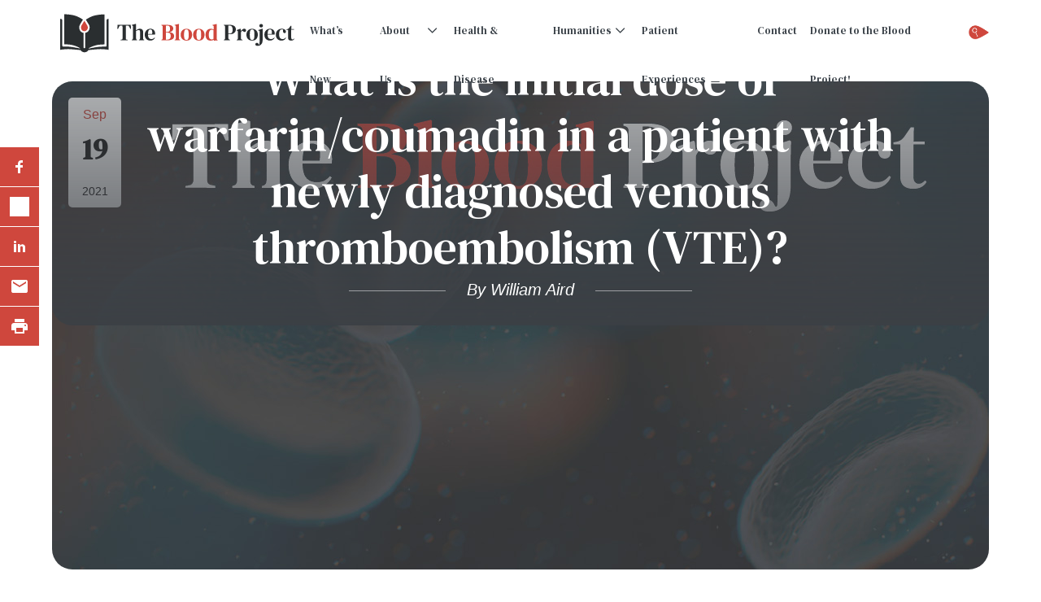

--- FILE ---
content_type: text/html; charset=UTF-8
request_url: https://www.thebloodproject.com/ufaq/what-is-the-initial-dose-of-coumadin-in-a-patient-with-newly-diagnosed-vte/
body_size: 24956
content:
<!DOCTYPE html>
<html>

<head>
    <!------------ Meta, Viewport & Title ------------>
    <meta charset="utf-8">
<script type="text/javascript">
/* <![CDATA[ */
var gform;gform||(document.addEventListener("gform_main_scripts_loaded",function(){gform.scriptsLoaded=!0}),document.addEventListener("gform/theme/scripts_loaded",function(){gform.themeScriptsLoaded=!0}),window.addEventListener("DOMContentLoaded",function(){gform.domLoaded=!0}),gform={domLoaded:!1,scriptsLoaded:!1,themeScriptsLoaded:!1,isFormEditor:()=>"function"==typeof InitializeEditor,callIfLoaded:function(o){return!(!gform.domLoaded||!gform.scriptsLoaded||!gform.themeScriptsLoaded&&!gform.isFormEditor()||(gform.isFormEditor()&&console.warn("The use of gform.initializeOnLoaded() is deprecated in the form editor context and will be removed in Gravity Forms 3.1."),o(),0))},initializeOnLoaded:function(o){gform.callIfLoaded(o)||(document.addEventListener("gform_main_scripts_loaded",()=>{gform.scriptsLoaded=!0,gform.callIfLoaded(o)}),document.addEventListener("gform/theme/scripts_loaded",()=>{gform.themeScriptsLoaded=!0,gform.callIfLoaded(o)}),window.addEventListener("DOMContentLoaded",()=>{gform.domLoaded=!0,gform.callIfLoaded(o)}))},hooks:{action:{},filter:{}},addAction:function(o,r,e,t){gform.addHook("action",o,r,e,t)},addFilter:function(o,r,e,t){gform.addHook("filter",o,r,e,t)},doAction:function(o){gform.doHook("action",o,arguments)},applyFilters:function(o){return gform.doHook("filter",o,arguments)},removeAction:function(o,r){gform.removeHook("action",o,r)},removeFilter:function(o,r,e){gform.removeHook("filter",o,r,e)},addHook:function(o,r,e,t,n){null==gform.hooks[o][r]&&(gform.hooks[o][r]=[]);var d=gform.hooks[o][r];null==n&&(n=r+"_"+d.length),gform.hooks[o][r].push({tag:n,callable:e,priority:t=null==t?10:t})},doHook:function(r,o,e){var t;if(e=Array.prototype.slice.call(e,1),null!=gform.hooks[r][o]&&((o=gform.hooks[r][o]).sort(function(o,r){return o.priority-r.priority}),o.forEach(function(o){"function"!=typeof(t=o.callable)&&(t=window[t]),"action"==r?t.apply(null,e):e[0]=t.apply(null,e)})),"filter"==r)return e[0]},removeHook:function(o,r,t,n){var e;null!=gform.hooks[o][r]&&(e=(e=gform.hooks[o][r]).filter(function(o,r,e){return!!(null!=n&&n!=o.tag||null!=t&&t!=o.priority)}),gform.hooks[o][r]=e)}});
/* ]]> */
</script>

    <meta http-equiv="X-UA-Compatible"
          content="IE=edge">
    <meta name="viewport"
          content="width=device-width, initial-scale=1">
    <!-- HTML5 shim and Respond.js for IE8 support of HTML5 elements and media queries -->
    <!-- WARNING: Respond.js doesn't work if you view the page via file:// -->
    <!--[if lt IE 9]>
		<script src="https://oss.maxcdn.com/html5shiv/3.7.2/html5shiv.min.js"></script>
		<script src="https://oss.maxcdn.com/respond/1.4.2/respond.min.js"></script>
		<![endif]-->

    <meta name='robots' content='index, follow, max-image-preview:large, max-snippet:-1, max-video-preview:-1' />

	<!-- This site is optimized with the Yoast SEO plugin v26.7 - https://yoast.com/wordpress/plugins/seo/ -->
	<title>What is the initial dose of warfarin/coumadin in a patient with newly diagnosed venous thromboembolism (VTE)? &#8226; The Blood Project</title>
	<link rel="canonical" href="https://www.thebloodproject.com/ufaq/what-is-the-initial-dose-of-coumadin-in-a-patient-with-newly-diagnosed-vte/" />
	<meta property="og:locale" content="en_US" />
	<meta property="og:type" content="article" />
	<meta property="og:title" content="What is the initial dose of warfarin/coumadin in a patient with newly diagnosed venous thromboembolism (VTE)? &#8226; The Blood Project" />
	<meta property="og:description" content="A What is the initial dose of warfarin/coumadin in a patient with newly diagnosed venous thromboembolism (VTE)? Suggested initial dosing is 5-10 mg orally to target&hellip;" />
	<meta property="og:url" content="https://www.thebloodproject.com/ufaq/what-is-the-initial-dose-of-coumadin-in-a-patient-with-newly-diagnosed-vte/" />
	<meta property="og:site_name" content="The Blood Project" />
	<meta property="article:modified_time" content="2022-06-28T21:43:18+00:00" />
	<meta property="og:image" content="https://www.thebloodproject.com/wp-content/uploads/2020/11/Blood-in-Context-OG-2.jpg" />
	<meta property="og:image:width" content="1200" />
	<meta property="og:image:height" content="630" />
	<meta property="og:image:type" content="image/jpeg" />
	<meta name="twitter:card" content="summary_large_image" />
	<script type="application/ld+json" class="yoast-schema-graph">{"@context":"https://schema.org","@graph":[{"@type":"WebPage","@id":"https://www.thebloodproject.com/ufaq/what-is-the-initial-dose-of-coumadin-in-a-patient-with-newly-diagnosed-vte/","url":"https://www.thebloodproject.com/ufaq/what-is-the-initial-dose-of-coumadin-in-a-patient-with-newly-diagnosed-vte/","name":"What is the initial dose of warfarin/coumadin in a patient with newly diagnosed venous thromboembolism (VTE)? &#8226; The Blood Project","isPartOf":{"@id":"https://www.thebloodproject.com/#website"},"datePublished":"2021-09-19T17:10:36+00:00","dateModified":"2022-06-28T21:43:18+00:00","breadcrumb":{"@id":"https://www.thebloodproject.com/ufaq/what-is-the-initial-dose-of-coumadin-in-a-patient-with-newly-diagnosed-vte/#breadcrumb"},"inLanguage":"en-US","potentialAction":[{"@type":"ReadAction","target":["https://www.thebloodproject.com/ufaq/what-is-the-initial-dose-of-coumadin-in-a-patient-with-newly-diagnosed-vte/"]}]},{"@type":"BreadcrumbList","@id":"https://www.thebloodproject.com/ufaq/what-is-the-initial-dose-of-coumadin-in-a-patient-with-newly-diagnosed-vte/#breadcrumb","itemListElement":[{"@type":"ListItem","position":1,"name":"Home","item":"https://www.thebloodproject.com/"},{"@type":"ListItem","position":2,"name":"FAQs","item":"https://www.thebloodproject.com/ufaq/"},{"@type":"ListItem","position":3,"name":"What is the initial dose of warfarin/coumadin in a patient with newly diagnosed venous thromboembolism (VTE)?"}]},{"@type":"WebSite","@id":"https://www.thebloodproject.com/#website","url":"https://www.thebloodproject.com/","name":"The Blood Project","description":"Encyclopedia of Blood","publisher":{"@id":"https://www.thebloodproject.com/#organization"},"potentialAction":[{"@type":"SearchAction","target":{"@type":"EntryPoint","urlTemplate":"https://www.thebloodproject.com/?s={search_term_string}"},"query-input":{"@type":"PropertyValueSpecification","valueRequired":true,"valueName":"search_term_string"}}],"inLanguage":"en-US"},{"@type":"Organization","@id":"https://www.thebloodproject.com/#organization","name":"The Blood Project","url":"https://www.thebloodproject.com/","logo":{"@type":"ImageObject","inLanguage":"en-US","@id":"https://www.thebloodproject.com/#/schema/logo/image/","url":"https://www.thebloodproject.com/wp-content/uploads/2020/11/Blood-in-Context-OG-2.jpg","contentUrl":"https://www.thebloodproject.com/wp-content/uploads/2020/11/Blood-in-Context-OG-2.jpg","width":1200,"height":630,"caption":"The Blood Project"},"image":{"@id":"https://www.thebloodproject.com/#/schema/logo/image/"}}]}</script>
	<!-- / Yoast SEO plugin. -->


<link rel='dns-prefetch' href='//cdn.jsdelivr.net' />
<link rel='dns-prefetch' href='//platform-api.sharethis.com' />
<link rel='dns-prefetch' href='//unpkg.com' />
<link rel='dns-prefetch' href='//fonts.googleapis.com' />
<link rel="alternate" type="application/rss+xml" title="The Blood Project &raquo; Feed" href="https://www.thebloodproject.com/feed/" />
<link rel="alternate" type="application/rss+xml" title="The Blood Project &raquo; Comments Feed" href="https://www.thebloodproject.com/comments/feed/" />
<link rel="alternate" type="text/calendar" title="The Blood Project &raquo; iCal Feed" href="https://www.thebloodproject.com/events/?ical=1" />
<link rel="alternate" type="application/rss+xml" title="The Blood Project &raquo; What is the initial dose of warfarin/coumadin in a patient with newly diagnosed venous thromboembolism (VTE)? Comments Feed" href="https://www.thebloodproject.com/ufaq/what-is-the-initial-dose-of-coumadin-in-a-patient-with-newly-diagnosed-vte/feed/" />
<link rel="alternate" title="oEmbed (JSON)" type="application/json+oembed" href="https://www.thebloodproject.com/wp-json/oembed/1.0/embed?url=https%3A%2F%2Fwww.thebloodproject.com%2Fufaq%2Fwhat-is-the-initial-dose-of-coumadin-in-a-patient-with-newly-diagnosed-vte%2F" />
<link rel="alternate" title="oEmbed (XML)" type="text/xml+oembed" href="https://www.thebloodproject.com/wp-json/oembed/1.0/embed?url=https%3A%2F%2Fwww.thebloodproject.com%2Fufaq%2Fwhat-is-the-initial-dose-of-coumadin-in-a-patient-with-newly-diagnosed-vte%2F&#038;format=xml" />
		<style>
			.lazyload,
			.lazyloading {
				max-width: 100%;
			}
		</style>
				<!-- This site uses the Google Analytics by MonsterInsights plugin v9.11.1 - Using Analytics tracking - https://www.monsterinsights.com/ -->
							<script src="//www.googletagmanager.com/gtag/js?id=G-L6RJ31E3C6"  data-cfasync="false" data-wpfc-render="false" type="text/javascript" async></script>
			<script data-cfasync="false" data-wpfc-render="false" type="text/javascript">
				var mi_version = '9.11.1';
				var mi_track_user = true;
				var mi_no_track_reason = '';
								var MonsterInsightsDefaultLocations = {"page_location":"https:\/\/www.thebloodproject.com\/ufaq\/what-is-the-initial-dose-of-coumadin-in-a-patient-with-newly-diagnosed-vte\/"};
								MonsterInsightsDefaultLocations.page_location = window.location.href;
								if ( typeof MonsterInsightsPrivacyGuardFilter === 'function' ) {
					var MonsterInsightsLocations = (typeof MonsterInsightsExcludeQuery === 'object') ? MonsterInsightsPrivacyGuardFilter( MonsterInsightsExcludeQuery ) : MonsterInsightsPrivacyGuardFilter( MonsterInsightsDefaultLocations );
				} else {
					var MonsterInsightsLocations = (typeof MonsterInsightsExcludeQuery === 'object') ? MonsterInsightsExcludeQuery : MonsterInsightsDefaultLocations;
				}

								var disableStrs = [
										'ga-disable-G-L6RJ31E3C6',
									];

				/* Function to detect opted out users */
				function __gtagTrackerIsOptedOut() {
					for (var index = 0; index < disableStrs.length; index++) {
						if (document.cookie.indexOf(disableStrs[index] + '=true') > -1) {
							return true;
						}
					}

					return false;
				}

				/* Disable tracking if the opt-out cookie exists. */
				if (__gtagTrackerIsOptedOut()) {
					for (var index = 0; index < disableStrs.length; index++) {
						window[disableStrs[index]] = true;
					}
				}

				/* Opt-out function */
				function __gtagTrackerOptout() {
					for (var index = 0; index < disableStrs.length; index++) {
						document.cookie = disableStrs[index] + '=true; expires=Thu, 31 Dec 2099 23:59:59 UTC; path=/';
						window[disableStrs[index]] = true;
					}
				}

				if ('undefined' === typeof gaOptout) {
					function gaOptout() {
						__gtagTrackerOptout();
					}
				}
								window.dataLayer = window.dataLayer || [];

				window.MonsterInsightsDualTracker = {
					helpers: {},
					trackers: {},
				};
				if (mi_track_user) {
					function __gtagDataLayer() {
						dataLayer.push(arguments);
					}

					function __gtagTracker(type, name, parameters) {
						if (!parameters) {
							parameters = {};
						}

						if (parameters.send_to) {
							__gtagDataLayer.apply(null, arguments);
							return;
						}

						if (type === 'event') {
														parameters.send_to = monsterinsights_frontend.v4_id;
							var hookName = name;
							if (typeof parameters['event_category'] !== 'undefined') {
								hookName = parameters['event_category'] + ':' + name;
							}

							if (typeof MonsterInsightsDualTracker.trackers[hookName] !== 'undefined') {
								MonsterInsightsDualTracker.trackers[hookName](parameters);
							} else {
								__gtagDataLayer('event', name, parameters);
							}
							
						} else {
							__gtagDataLayer.apply(null, arguments);
						}
					}

					__gtagTracker('js', new Date());
					__gtagTracker('set', {
						'developer_id.dZGIzZG': true,
											});
					if ( MonsterInsightsLocations.page_location ) {
						__gtagTracker('set', MonsterInsightsLocations);
					}
										__gtagTracker('config', 'G-L6RJ31E3C6', {"forceSSL":"true","link_attribution":"true"} );
										window.gtag = __gtagTracker;										(function () {
						/* https://developers.google.com/analytics/devguides/collection/analyticsjs/ */
						/* ga and __gaTracker compatibility shim. */
						var noopfn = function () {
							return null;
						};
						var newtracker = function () {
							return new Tracker();
						};
						var Tracker = function () {
							return null;
						};
						var p = Tracker.prototype;
						p.get = noopfn;
						p.set = noopfn;
						p.send = function () {
							var args = Array.prototype.slice.call(arguments);
							args.unshift('send');
							__gaTracker.apply(null, args);
						};
						var __gaTracker = function () {
							var len = arguments.length;
							if (len === 0) {
								return;
							}
							var f = arguments[len - 1];
							if (typeof f !== 'object' || f === null || typeof f.hitCallback !== 'function') {
								if ('send' === arguments[0]) {
									var hitConverted, hitObject = false, action;
									if ('event' === arguments[1]) {
										if ('undefined' !== typeof arguments[3]) {
											hitObject = {
												'eventAction': arguments[3],
												'eventCategory': arguments[2],
												'eventLabel': arguments[4],
												'value': arguments[5] ? arguments[5] : 1,
											}
										}
									}
									if ('pageview' === arguments[1]) {
										if ('undefined' !== typeof arguments[2]) {
											hitObject = {
												'eventAction': 'page_view',
												'page_path': arguments[2],
											}
										}
									}
									if (typeof arguments[2] === 'object') {
										hitObject = arguments[2];
									}
									if (typeof arguments[5] === 'object') {
										Object.assign(hitObject, arguments[5]);
									}
									if ('undefined' !== typeof arguments[1].hitType) {
										hitObject = arguments[1];
										if ('pageview' === hitObject.hitType) {
											hitObject.eventAction = 'page_view';
										}
									}
									if (hitObject) {
										action = 'timing' === arguments[1].hitType ? 'timing_complete' : hitObject.eventAction;
										hitConverted = mapArgs(hitObject);
										__gtagTracker('event', action, hitConverted);
									}
								}
								return;
							}

							function mapArgs(args) {
								var arg, hit = {};
								var gaMap = {
									'eventCategory': 'event_category',
									'eventAction': 'event_action',
									'eventLabel': 'event_label',
									'eventValue': 'event_value',
									'nonInteraction': 'non_interaction',
									'timingCategory': 'event_category',
									'timingVar': 'name',
									'timingValue': 'value',
									'timingLabel': 'event_label',
									'page': 'page_path',
									'location': 'page_location',
									'title': 'page_title',
									'referrer' : 'page_referrer',
								};
								for (arg in args) {
																		if (!(!args.hasOwnProperty(arg) || !gaMap.hasOwnProperty(arg))) {
										hit[gaMap[arg]] = args[arg];
									} else {
										hit[arg] = args[arg];
									}
								}
								return hit;
							}

							try {
								f.hitCallback();
							} catch (ex) {
							}
						};
						__gaTracker.create = newtracker;
						__gaTracker.getByName = newtracker;
						__gaTracker.getAll = function () {
							return [];
						};
						__gaTracker.remove = noopfn;
						__gaTracker.loaded = true;
						window['__gaTracker'] = __gaTracker;
					})();
									} else {
										console.log("");
					(function () {
						function __gtagTracker() {
							return null;
						}

						window['__gtagTracker'] = __gtagTracker;
						window['gtag'] = __gtagTracker;
					})();
									}
			</script>
							<!-- / Google Analytics by MonsterInsights -->
		<style id='wp-img-auto-sizes-contain-inline-css' type='text/css'>
img:is([sizes=auto i],[sizes^="auto," i]){contain-intrinsic-size:3000px 1500px}
/*# sourceURL=wp-img-auto-sizes-contain-inline-css */
</style>
<link rel='stylesheet' id='swiper-css-css' href='https://cdn.jsdelivr.net/npm/swiper@8/swiper-bundle.min.css?ver=1752857833' type='text/css' media='all' />
<link rel='stylesheet' id='bp-custom-block-css' href='https://www.thebloodproject.com/wp-content/themes/3MW-gutenberg/tbp/blocks/bp-custom-block/style.css?ver=1752857833' type='text/css' media='all' />
<link rel='stylesheet' id='bp-custom-block-image-fit-css' href='https://www.thebloodproject.com/wp-content/themes/3MW-gutenberg/tbp/blocks/bp-custom-block/custom-image-fit.css?ver=1752857833' type='text/css' media='all' />
<link rel='stylesheet' id='bp-custom-block-mobile-fix-css' href='https://www.thebloodproject.com/wp-content/themes/3MW-gutenberg/tbp/blocks/bp-custom-block/mobile-fix.css?ver=1752857833' type='text/css' media='all' />
<link rel='stylesheet' id='bp-custom-block-content-blocks-css' href='https://www.thebloodproject.com/wp-content/themes/3MW-gutenberg/tbp/blocks/bp-custom-block/content-blocks.css?ver=1752857833' type='text/css' media='all' />
<link rel='stylesheet' id='bp-custom-block-inner-blocks-align-css' href='https://www.thebloodproject.com/wp-content/themes/3MW-gutenberg/tbp/blocks/bp-custom-block/inner-blocks-align.css?ver=1752857833' type='text/css' media='all' />
<link rel='stylesheet' id='bp-custom-block-empty-blocks-fix-css' href='https://www.thebloodproject.com/wp-content/themes/3MW-gutenberg/tbp/blocks/bp-custom-block/empty-blocks-fix.css?ver=1752857833' type='text/css' media='all' />
<link rel='stylesheet' id='wp-block-library-css' href='https://www.thebloodproject.com/wp-includes/css/dist/block-library/style.min.css?ver=1752857833' type='text/css' media='all' />
<style id='classic-theme-styles-inline-css' type='text/css'>
/*! This file is auto-generated */
.wp-block-button__link{color:#fff;background-color:#32373c;border-radius:9999px;box-shadow:none;text-decoration:none;padding:calc(.667em + 2px) calc(1.333em + 2px);font-size:1.125em}.wp-block-file__button{background:#32373c;color:#fff;text-decoration:none}
/*# sourceURL=/wp-includes/css/classic-themes.min.css */
</style>
<link rel='stylesheet' id='threemw_gblock_boilerplate-cgb-style-css-css' href='https://www.thebloodproject.com/wp-content/plugins/3mw-block-suite/dist/blocks.style.build.css?ver=1752857833' type='text/css' media='all' />
<style id='co-authors-plus-coauthors-style-inline-css' type='text/css'>
.wp-block-co-authors-plus-coauthors.is-layout-flow [class*=wp-block-co-authors-plus]{display:inline}

/*# sourceURL=https://www.thebloodproject.com/wp-content/plugins/co-authors-plus/build/blocks/block-coauthors/style-index.css */
</style>
<style id='co-authors-plus-avatar-style-inline-css' type='text/css'>
.wp-block-co-authors-plus-avatar :where(img){height:auto;max-width:100%;vertical-align:bottom}.wp-block-co-authors-plus-coauthors.is-layout-flow .wp-block-co-authors-plus-avatar :where(img){vertical-align:middle}.wp-block-co-authors-plus-avatar:is(.alignleft,.alignright){display:table}.wp-block-co-authors-plus-avatar.aligncenter{display:table;margin-inline:auto}

/*# sourceURL=https://www.thebloodproject.com/wp-content/plugins/co-authors-plus/build/blocks/block-coauthor-avatar/style-index.css */
</style>
<style id='co-authors-plus-image-style-inline-css' type='text/css'>
.wp-block-co-authors-plus-image{margin-bottom:0}.wp-block-co-authors-plus-image :where(img){height:auto;max-width:100%;vertical-align:bottom}.wp-block-co-authors-plus-coauthors.is-layout-flow .wp-block-co-authors-plus-image :where(img){vertical-align:middle}.wp-block-co-authors-plus-image:is(.alignfull,.alignwide) :where(img){width:100%}.wp-block-co-authors-plus-image:is(.alignleft,.alignright){display:table}.wp-block-co-authors-plus-image.aligncenter{display:table;margin-inline:auto}

/*# sourceURL=https://www.thebloodproject.com/wp-content/plugins/co-authors-plus/build/blocks/block-coauthor-image/style-index.css */
</style>
<link rel='stylesheet' id='posts-slider-block-style-css' href='https://www.thebloodproject.com/wp-content/plugins/posts-slider-block/css/style.css?ver=1752857833' type='text/css' media='all' />
<style id='pdfemb-pdf-embedder-viewer-style-inline-css' type='text/css'>
.wp-block-pdfemb-pdf-embedder-viewer{max-width:none}

/*# sourceURL=https://www.thebloodproject.com/wp-content/plugins/pdf-embedder/block/build/style-index.css */
</style>
<link rel='stylesheet' id='bp-slider-block-css' href='https://www.thebloodproject.com/wp-content/themes/3MW-gutenberg/tbp/blocks/bp-slider/style.css?ver=1752857833' type='text/css' media='all' />
<link rel='stylesheet' id='bp-custom-row-block-css' href='https://www.thebloodproject.com/wp-content/themes/3MW-gutenberg/tbp/blocks/bp-custom-row/style.css?ver=1752857833' type='text/css' media='all' />
<link rel='stylesheet' id='bp-child-pages-block-css' href='https://www.thebloodproject.com/wp-content/themes/3MW-gutenberg/tbp/blocks/bp-child-pages/style.css?ver=1752857833' type='text/css' media='all' />
<link rel='stylesheet' id='case-list-enhanced-style-css' href='https://www.thebloodproject.com/wp-content/plugins/case-list-enhanced/style.css?ver=1752857833' type='text/css' media='all' />
<link rel='stylesheet' id='mpp_gutenberg-css' href='https://www.thebloodproject.com/wp-content/plugins/metronet-profile-picture/dist/blocks.style.build.css?ver=1752857833' type='text/css' media='all' />
<style id='global-styles-inline-css' type='text/css'>
:root{--wp--preset--aspect-ratio--square: 1;--wp--preset--aspect-ratio--4-3: 4/3;--wp--preset--aspect-ratio--3-4: 3/4;--wp--preset--aspect-ratio--3-2: 3/2;--wp--preset--aspect-ratio--2-3: 2/3;--wp--preset--aspect-ratio--16-9: 16/9;--wp--preset--aspect-ratio--9-16: 9/16;--wp--preset--color--black: #000000;--wp--preset--color--cyan-bluish-gray: #abb8c3;--wp--preset--color--white: #ffffff;--wp--preset--color--pale-pink: #f78da7;--wp--preset--color--vivid-red: #cf2e2e;--wp--preset--color--luminous-vivid-orange: #ff6900;--wp--preset--color--luminous-vivid-amber: #fcb900;--wp--preset--color--light-green-cyan: #7bdcb5;--wp--preset--color--vivid-green-cyan: #00d084;--wp--preset--color--pale-cyan-blue: #8ed1fc;--wp--preset--color--vivid-cyan-blue: #0693e3;--wp--preset--color--vivid-purple: #9b51e0;--wp--preset--gradient--vivid-cyan-blue-to-vivid-purple: linear-gradient(135deg,rgb(6,147,227) 0%,rgb(155,81,224) 100%);--wp--preset--gradient--light-green-cyan-to-vivid-green-cyan: linear-gradient(135deg,rgb(122,220,180) 0%,rgb(0,208,130) 100%);--wp--preset--gradient--luminous-vivid-amber-to-luminous-vivid-orange: linear-gradient(135deg,rgb(252,185,0) 0%,rgb(255,105,0) 100%);--wp--preset--gradient--luminous-vivid-orange-to-vivid-red: linear-gradient(135deg,rgb(255,105,0) 0%,rgb(207,46,46) 100%);--wp--preset--gradient--very-light-gray-to-cyan-bluish-gray: linear-gradient(135deg,rgb(238,238,238) 0%,rgb(169,184,195) 100%);--wp--preset--gradient--cool-to-warm-spectrum: linear-gradient(135deg,rgb(74,234,220) 0%,rgb(151,120,209) 20%,rgb(207,42,186) 40%,rgb(238,44,130) 60%,rgb(251,105,98) 80%,rgb(254,248,76) 100%);--wp--preset--gradient--blush-light-purple: linear-gradient(135deg,rgb(255,206,236) 0%,rgb(152,150,240) 100%);--wp--preset--gradient--blush-bordeaux: linear-gradient(135deg,rgb(254,205,165) 0%,rgb(254,45,45) 50%,rgb(107,0,62) 100%);--wp--preset--gradient--luminous-dusk: linear-gradient(135deg,rgb(255,203,112) 0%,rgb(199,81,192) 50%,rgb(65,88,208) 100%);--wp--preset--gradient--pale-ocean: linear-gradient(135deg,rgb(255,245,203) 0%,rgb(182,227,212) 50%,rgb(51,167,181) 100%);--wp--preset--gradient--electric-grass: linear-gradient(135deg,rgb(202,248,128) 0%,rgb(113,206,126) 100%);--wp--preset--gradient--midnight: linear-gradient(135deg,rgb(2,3,129) 0%,rgb(40,116,252) 100%);--wp--preset--font-size--small: 13px;--wp--preset--font-size--medium: 20px;--wp--preset--font-size--large: 36px;--wp--preset--font-size--x-large: 42px;--wp--preset--font-size--p: 16px;--wp--preset--font-size--p-med: 20px;--wp--preset--font-size--p-large: 25px;--wp--preset--font-size--h-1: 40px;--wp--preset--font-size--h-2: 32px;--wp--preset--font-size--h-3: 25px;--wp--preset--font-size--h-4: 20px;--wp--preset--font-size--h-5: 18px;--wp--preset--font-size--h-6: 17px;--wp--preset--spacing--20: 0.44rem;--wp--preset--spacing--30: 0.67rem;--wp--preset--spacing--40: 1rem;--wp--preset--spacing--50: 1.5rem;--wp--preset--spacing--60: 2.25rem;--wp--preset--spacing--70: 3.38rem;--wp--preset--spacing--80: 5.06rem;--wp--preset--shadow--natural: 6px 6px 9px rgba(0, 0, 0, 0.2);--wp--preset--shadow--deep: 12px 12px 50px rgba(0, 0, 0, 0.4);--wp--preset--shadow--sharp: 6px 6px 0px rgba(0, 0, 0, 0.2);--wp--preset--shadow--outlined: 6px 6px 0px -3px rgb(255, 255, 255), 6px 6px rgb(0, 0, 0);--wp--preset--shadow--crisp: 6px 6px 0px rgb(0, 0, 0);}:where(.is-layout-flex){gap: 0.5em;}:where(.is-layout-grid){gap: 0.5em;}body .is-layout-flex{display: flex;}.is-layout-flex{flex-wrap: wrap;align-items: center;}.is-layout-flex > :is(*, div){margin: 0;}body .is-layout-grid{display: grid;}.is-layout-grid > :is(*, div){margin: 0;}:where(.wp-block-columns.is-layout-flex){gap: 2em;}:where(.wp-block-columns.is-layout-grid){gap: 2em;}:where(.wp-block-post-template.is-layout-flex){gap: 1.25em;}:where(.wp-block-post-template.is-layout-grid){gap: 1.25em;}.has-black-color{color: var(--wp--preset--color--black) !important;}.has-cyan-bluish-gray-color{color: var(--wp--preset--color--cyan-bluish-gray) !important;}.has-white-color{color: var(--wp--preset--color--white) !important;}.has-pale-pink-color{color: var(--wp--preset--color--pale-pink) !important;}.has-vivid-red-color{color: var(--wp--preset--color--vivid-red) !important;}.has-luminous-vivid-orange-color{color: var(--wp--preset--color--luminous-vivid-orange) !important;}.has-luminous-vivid-amber-color{color: var(--wp--preset--color--luminous-vivid-amber) !important;}.has-light-green-cyan-color{color: var(--wp--preset--color--light-green-cyan) !important;}.has-vivid-green-cyan-color{color: var(--wp--preset--color--vivid-green-cyan) !important;}.has-pale-cyan-blue-color{color: var(--wp--preset--color--pale-cyan-blue) !important;}.has-vivid-cyan-blue-color{color: var(--wp--preset--color--vivid-cyan-blue) !important;}.has-vivid-purple-color{color: var(--wp--preset--color--vivid-purple) !important;}.has-black-background-color{background-color: var(--wp--preset--color--black) !important;}.has-cyan-bluish-gray-background-color{background-color: var(--wp--preset--color--cyan-bluish-gray) !important;}.has-white-background-color{background-color: var(--wp--preset--color--white) !important;}.has-pale-pink-background-color{background-color: var(--wp--preset--color--pale-pink) !important;}.has-vivid-red-background-color{background-color: var(--wp--preset--color--vivid-red) !important;}.has-luminous-vivid-orange-background-color{background-color: var(--wp--preset--color--luminous-vivid-orange) !important;}.has-luminous-vivid-amber-background-color{background-color: var(--wp--preset--color--luminous-vivid-amber) !important;}.has-light-green-cyan-background-color{background-color: var(--wp--preset--color--light-green-cyan) !important;}.has-vivid-green-cyan-background-color{background-color: var(--wp--preset--color--vivid-green-cyan) !important;}.has-pale-cyan-blue-background-color{background-color: var(--wp--preset--color--pale-cyan-blue) !important;}.has-vivid-cyan-blue-background-color{background-color: var(--wp--preset--color--vivid-cyan-blue) !important;}.has-vivid-purple-background-color{background-color: var(--wp--preset--color--vivid-purple) !important;}.has-black-border-color{border-color: var(--wp--preset--color--black) !important;}.has-cyan-bluish-gray-border-color{border-color: var(--wp--preset--color--cyan-bluish-gray) !important;}.has-white-border-color{border-color: var(--wp--preset--color--white) !important;}.has-pale-pink-border-color{border-color: var(--wp--preset--color--pale-pink) !important;}.has-vivid-red-border-color{border-color: var(--wp--preset--color--vivid-red) !important;}.has-luminous-vivid-orange-border-color{border-color: var(--wp--preset--color--luminous-vivid-orange) !important;}.has-luminous-vivid-amber-border-color{border-color: var(--wp--preset--color--luminous-vivid-amber) !important;}.has-light-green-cyan-border-color{border-color: var(--wp--preset--color--light-green-cyan) !important;}.has-vivid-green-cyan-border-color{border-color: var(--wp--preset--color--vivid-green-cyan) !important;}.has-pale-cyan-blue-border-color{border-color: var(--wp--preset--color--pale-cyan-blue) !important;}.has-vivid-cyan-blue-border-color{border-color: var(--wp--preset--color--vivid-cyan-blue) !important;}.has-vivid-purple-border-color{border-color: var(--wp--preset--color--vivid-purple) !important;}.has-vivid-cyan-blue-to-vivid-purple-gradient-background{background: var(--wp--preset--gradient--vivid-cyan-blue-to-vivid-purple) !important;}.has-light-green-cyan-to-vivid-green-cyan-gradient-background{background: var(--wp--preset--gradient--light-green-cyan-to-vivid-green-cyan) !important;}.has-luminous-vivid-amber-to-luminous-vivid-orange-gradient-background{background: var(--wp--preset--gradient--luminous-vivid-amber-to-luminous-vivid-orange) !important;}.has-luminous-vivid-orange-to-vivid-red-gradient-background{background: var(--wp--preset--gradient--luminous-vivid-orange-to-vivid-red) !important;}.has-very-light-gray-to-cyan-bluish-gray-gradient-background{background: var(--wp--preset--gradient--very-light-gray-to-cyan-bluish-gray) !important;}.has-cool-to-warm-spectrum-gradient-background{background: var(--wp--preset--gradient--cool-to-warm-spectrum) !important;}.has-blush-light-purple-gradient-background{background: var(--wp--preset--gradient--blush-light-purple) !important;}.has-blush-bordeaux-gradient-background{background: var(--wp--preset--gradient--blush-bordeaux) !important;}.has-luminous-dusk-gradient-background{background: var(--wp--preset--gradient--luminous-dusk) !important;}.has-pale-ocean-gradient-background{background: var(--wp--preset--gradient--pale-ocean) !important;}.has-electric-grass-gradient-background{background: var(--wp--preset--gradient--electric-grass) !important;}.has-midnight-gradient-background{background: var(--wp--preset--gradient--midnight) !important;}.has-small-font-size{font-size: var(--wp--preset--font-size--small) !important;}.has-medium-font-size{font-size: var(--wp--preset--font-size--medium) !important;}.has-large-font-size{font-size: var(--wp--preset--font-size--large) !important;}.has-x-large-font-size{font-size: var(--wp--preset--font-size--x-large) !important;}
:where(.wp-block-post-template.is-layout-flex){gap: 1.25em;}:where(.wp-block-post-template.is-layout-grid){gap: 1.25em;}
:where(.wp-block-term-template.is-layout-flex){gap: 1.25em;}:where(.wp-block-term-template.is-layout-grid){gap: 1.25em;}
:where(.wp-block-columns.is-layout-flex){gap: 2em;}:where(.wp-block-columns.is-layout-grid){gap: 2em;}
:root :where(.wp-block-pullquote){font-size: 1.5em;line-height: 1.6;}
/*# sourceURL=global-styles-inline-css */
</style>
<link rel='stylesheet' id='menu-image-css' href='https://www.thebloodproject.com/wp-content/plugins/menu-image/includes/css/menu-image.css?ver=1752857833' type='text/css' media='all' />
<link rel='stylesheet' id='dashicons-css' href='https://www.thebloodproject.com/wp-includes/css/dashicons.min.css?ver=1752857833' type='text/css' media='all' />
<link rel='stylesheet' id='threemw_custom-css' href='https://www.thebloodproject.com/wp-content/plugins/threemw_custom/public/css/threemw_custom-public.css?ver=1752857833' type='text/css' media='all' />
<link rel='stylesheet' id='main-css-css' href='https://www.thebloodproject.com/wp-content/themes/3MW-gutenberg//dist/css/main.css?ver=1752857833' type='text/css' media='all' />
<link rel='stylesheet' id='fonts-css' href='https://fonts.googleapis.com/css2?family=DM+Serif+Text%3Aital%400%3B1&#038;ampfamily=Mulish%3Aital%2Cwght%400%2C400%3B0%2C500%3B0%2C600%3B0%2C700%3B0%2C800%3B1%2C400%3B1%2C500%3B1%2C600%3B1%2C700%3B1%2C800&#038;ampdisplay=swap&#038;ver=1752857833' type='text/css' media='all' />
<link rel='stylesheet' id='font-awesome-css' href='https://www.thebloodproject.com/wp-content/themes/3MW-gutenberg/src/fontawesome/css/fa-all.min.css?ver=1752857833' type='text/css' media='all' />
<link rel='stylesheet' id='ewd-ufaq-rrssb-css' href='https://www.thebloodproject.com/wp-content/plugins/ultimate-faqs/assets/css/rrssb-min.css?ver=1752857833' type='text/css' media='all' />
<link rel='stylesheet' id='ewd-ufaq-jquery-ui-css' href='https://www.thebloodproject.com/wp-content/plugins/ultimate-faqs/assets/css/jquery-ui.min.css?ver=1752857833' type='text/css' media='all' />
<link rel='stylesheet' id='ewd-ufaq-css-css' href='https://www.thebloodproject.com/wp-content/plugins/ultimate-faqs/assets/css/ewd-ufaq.css?ver=1752857833' type='text/css' media='all' />
<link rel='stylesheet' id='ewd-ufaq-minimalist-css' href='https://www.thebloodproject.com/wp-content/plugins/ultimate-faqs/assets/css/ewd-ufaq-minimalist.css?ver=1752857833' type='text/css' media='all' />
<script type="text/javascript" src="https://www.thebloodproject.com/wp-includes/js/jquery/jquery.min.js?ver=1752857833" id="jquery-core-js"></script>
<script type="text/javascript" src="https://www.thebloodproject.com/wp-includes/js/jquery/jquery-migrate.min.js?ver=1752857833" id="jquery-migrate-js"></script>
<script type="text/javascript" src="https://www.thebloodproject.com/wp-includes/js/dist/vendor/react.min.js?ver=1752857833" id="react-js"></script>
<script type="text/javascript" src="https://www.thebloodproject.com/wp-includes/js/dist/vendor/react-jsx-runtime.min.js?ver=1752857833" id="react-jsx-runtime-js"></script>
<script type="text/javascript" src="https://www.thebloodproject.com/wp-includes/js/dist/autop.min.js?ver=1752857833" id="wp-autop-js"></script>
<script type="text/javascript" src="https://www.thebloodproject.com/wp-includes/js/dist/blob.min.js?ver=1752857833" id="wp-blob-js"></script>
<script type="text/javascript" src="https://www.thebloodproject.com/wp-includes/js/dist/block-serialization-default-parser.min.js?ver=1752857833" id="wp-block-serialization-default-parser-js"></script>
<script type="text/javascript" src="https://www.thebloodproject.com/wp-includes/js/dist/hooks.min.js?ver=1752857833" id="wp-hooks-js"></script>
<script type="text/javascript" src="https://www.thebloodproject.com/wp-includes/js/dist/deprecated.min.js?ver=1752857833" id="wp-deprecated-js"></script>
<script type="text/javascript" src="https://www.thebloodproject.com/wp-includes/js/dist/dom.min.js?ver=1752857833" id="wp-dom-js"></script>
<script type="text/javascript" src="https://www.thebloodproject.com/wp-includes/js/dist/vendor/react-dom.min.js?ver=1752857833" id="react-dom-js"></script>
<script type="text/javascript" src="https://www.thebloodproject.com/wp-includes/js/dist/escape-html.min.js?ver=1752857833" id="wp-escape-html-js"></script>
<script type="text/javascript" src="https://www.thebloodproject.com/wp-includes/js/dist/element.min.js?ver=1752857833" id="wp-element-js"></script>
<script type="text/javascript" src="https://www.thebloodproject.com/wp-includes/js/dist/is-shallow-equal.min.js?ver=1752857833" id="wp-is-shallow-equal-js"></script>
<script type="text/javascript" src="https://www.thebloodproject.com/wp-includes/js/dist/i18n.min.js?ver=1752857833" id="wp-i18n-js"></script>
<script type="text/javascript" id="wp-i18n-js-after">
/* <![CDATA[ */
wp.i18n.setLocaleData( { 'text direction\u0004ltr': [ 'ltr' ] } );
//# sourceURL=wp-i18n-js-after
/* ]]> */
</script>
<script type="text/javascript" src="https://www.thebloodproject.com/wp-includes/js/dist/keycodes.min.js?ver=1752857833" id="wp-keycodes-js"></script>
<script type="text/javascript" src="https://www.thebloodproject.com/wp-includes/js/dist/priority-queue.min.js?ver=1752857833" id="wp-priority-queue-js"></script>
<script type="text/javascript" src="https://www.thebloodproject.com/wp-includes/js/dist/compose.min.js?ver=1752857833" id="wp-compose-js"></script>
<script type="text/javascript" src="https://www.thebloodproject.com/wp-includes/js/dist/private-apis.min.js?ver=1752857833" id="wp-private-apis-js"></script>
<script type="text/javascript" src="https://www.thebloodproject.com/wp-includes/js/dist/redux-routine.min.js?ver=1752857833" id="wp-redux-routine-js"></script>
<script type="text/javascript" src="https://www.thebloodproject.com/wp-includes/js/dist/data.min.js?ver=1752857833" id="wp-data-js"></script>
<script type="text/javascript" id="wp-data-js-after">
/* <![CDATA[ */
( function() {
	var userId = 0;
	var storageKey = "WP_DATA_USER_" + userId;
	wp.data
		.use( wp.data.plugins.persistence, { storageKey: storageKey } );
} )();
//# sourceURL=wp-data-js-after
/* ]]> */
</script>
<script type="text/javascript" src="https://www.thebloodproject.com/wp-includes/js/dist/html-entities.min.js?ver=1752857833" id="wp-html-entities-js"></script>
<script type="text/javascript" src="https://www.thebloodproject.com/wp-includes/js/dist/dom-ready.min.js?ver=1752857833" id="wp-dom-ready-js"></script>
<script type="text/javascript" src="https://www.thebloodproject.com/wp-includes/js/dist/a11y.min.js?ver=1752857833" id="wp-a11y-js"></script>
<script type="text/javascript" src="https://www.thebloodproject.com/wp-includes/js/dist/rich-text.min.js?ver=1752857833" id="wp-rich-text-js"></script>
<script type="text/javascript" src="https://www.thebloodproject.com/wp-includes/js/dist/shortcode.min.js?ver=1752857833" id="wp-shortcode-js"></script>
<script type="text/javascript" src="https://www.thebloodproject.com/wp-includes/js/dist/warning.min.js?ver=1752857833" id="wp-warning-js"></script>
<script type="text/javascript" src="https://www.thebloodproject.com/wp-includes/js/dist/blocks.min.js?ver=1752857833" id="wp-blocks-js"></script>
<script type="text/javascript" src="https://www.thebloodproject.com/wp-content/plugins/svg-support/vendor/DOMPurify/DOMPurify.min.js?ver=1752857833" id="bodhi-dompurify-library-js"></script>
<script type="text/javascript" src="https://www.thebloodproject.com/wp-content/plugins/google-analytics-for-wordpress/assets/js/frontend-gtag.min.js?ver=1752857833" id="monsterinsights-frontend-script-js" async="async" data-wp-strategy="async"></script>
<script data-cfasync="false" data-wpfc-render="false" type="text/javascript" id='monsterinsights-frontend-script-js-extra'>/* <![CDATA[ */
var monsterinsights_frontend = {"js_events_tracking":"true","download_extensions":"doc,pdf,ppt,zip,xls,docx,pptx,xlsx","inbound_paths":"[{\"path\":\"\\\/go\\\/\",\"label\":\"affiliate\"},{\"path\":\"\\\/recommend\\\/\",\"label\":\"affiliate\"}]","home_url":"https:\/\/www.thebloodproject.com","hash_tracking":"false","v4_id":"G-L6RJ31E3C6"};/* ]]> */
</script>
<script type="text/javascript" src="//platform-api.sharethis.com/js/sharethis.js?ver=1752857833#property=62826639cae15e0019e68681&#038;product=gdpr-compliance-tool-v2&#038;source=simple-share-buttons-adder-wordpress" id="simple-share-buttons-adder-mu-js"></script>
<script type="text/javascript" id="bodhi_svg_inline-js-extra">
/* <![CDATA[ */
var svgSettings = {"skipNested":""};
//# sourceURL=bodhi_svg_inline-js-extra
/* ]]> */
</script>
<script type="text/javascript" src="https://www.thebloodproject.com/wp-content/plugins/svg-support/js/min/svgs-inline-min.js" id="bodhi_svg_inline-js"></script>
<script type="text/javascript" id="bodhi_svg_inline-js-after">
/* <![CDATA[ */
cssTarget={"Bodhi":"img.style-svg","ForceInlineSVG":"style-svg"};ForceInlineSVGActive="false";frontSanitizationEnabled="on";
//# sourceURL=bodhi_svg_inline-js-after
/* ]]> */
</script>
<script type="text/javascript" src="https://www.thebloodproject.com/wp-content/plugins/threemw_custom/public/js/threemw_custom-public.js?ver=1752857833" id="threemw_custom-js"></script>
<link rel="https://api.w.org/" href="https://www.thebloodproject.com/wp-json/" /><link rel="alternate" title="JSON" type="application/json" href="https://www.thebloodproject.com/wp-json/wp/v2/ufaq/6230" /><link rel="EditURI" type="application/rsd+xml" title="RSD" href="https://www.thebloodproject.com/xmlrpc.php?rsd" />
<link rel='shortlink' href='https://www.thebloodproject.com/?p=6230' />
    
    <script type="text/javascript">
        var ajaxurl = 'https://www.thebloodproject.com/wp-admin/admin-ajax.php';
    </script>
<meta name="tec-api-version" content="v1"><meta name="tec-api-origin" content="https://www.thebloodproject.com"><link rel="alternate" href="https://www.thebloodproject.com/wp-json/tribe/events/v1/" />		<script>
			document.documentElement.className = document.documentElement.className.replace('no-js', 'js');
		</script>
		<style type="text/css">.recentcomments a{display:inline !important;padding:0 !important;margin:0 !important;}</style><link rel="icon" href="https://www.thebloodproject.com/wp-content/uploads/2020/11/cropped-BIC-Fav-32x32.png" sizes="32x32" />
<link rel="icon" href="https://www.thebloodproject.com/wp-content/uploads/2020/11/cropped-BIC-Fav-192x192.png" sizes="192x192" />
<link rel="apple-touch-icon" href="https://www.thebloodproject.com/wp-content/uploads/2020/11/cropped-BIC-Fav-180x180.png" />
<meta name="msapplication-TileImage" content="https://www.thebloodproject.com/wp-content/uploads/2020/11/cropped-BIC-Fav-270x270.png" />
<div id="ssba-bar-2" class="right ssbp-wrap ssbp--theme-2" ><div class="ssbp-container"><ul class="ssbp-bar-list"><li class='ssbp-li--facebook'><a data-site="facebook" class="ssba_facebook_share ssba_share_link ssbp-facebook ssbp-btn" href="https://www.facebook.com/sharer.php?t=What is the initial dose of warfarin/coumadin in a patient with newly diagnosed venous thromboembolism (VTE)?&u=https://www.thebloodproject.com/ufaq/what-is-the-initial-dose-of-coumadin-in-a-patient-with-newly-diagnosed-vte"  target=_blank  rel=nofollow  style="color:; background-color: ; height: 40px; width: 40px; " ><span><svg xmlns="http://www.w3.org/2000/svg" fill="#fff" preserveAspectRatio="xMidYMid meet" height="1em" width="1em" viewBox="0 0 40 40">
  <g>
    <path d="m21.7 16.7h5v5h-5v11.6h-5v-11.6h-5v-5h5v-2.1c0-2 0.6-4.5 1.8-5.9 1.3-1.3 2.8-2 4.7-2h3.5v5h-3.5c-0.9 0-1.5 0.6-1.5 1.5v3.5z"></path>
  </g>
</svg>

</span><span class="color-icon"><svg xmlns="http://www.w3.org/2000/svg" width="16" height="28" viewBox="0 0 16 28">
  <path fill="#3B5998" d="M10.7,10.7 L15.7,10.7 L15.7,15.7 L10.7,15.7 L10.7,27.3 L5.7,27.3 L5.7,15.7 L0.7,15.7 L0.7,10.7 L5.7,10.7 L5.7,8.6 C5.7,6.6 6.3,4.1 7.5,2.7 C8.8,1.4 10.3,0.7 12.2,0.7 L15.7,0.7 L15.7,5.7 L12.2,5.7 C11.3,5.7 10.7,6.3 10.7,7.2 L10.7,10.7 Z"/>
</svg>
</span><div title="Facebook" class="ssbp-text">Facebook</div></a></li><li class='ssbp-li--twitter'><a data-site="twitter" class="ssba_twitter_share ssba_share_link ssbp-twitter ssbp-btn" href="https://twitter.com/intent/tweet?text=What is the initial dose of warfarin/coumadin in a patient with newly diagnosed venous thromboembolism (VTE)?&url=https://www.thebloodproject.com/ufaq/what-is-the-initial-dose-of-coumadin-in-a-patient-with-newly-diagnosed-vte&via="  target=_blank  rel=nofollow  style="color:; background-color: ; height: 40px; width: 40px; " ><span><svg width="25" height="25" viewBox="0 0 25 25" fill="none" xmlns="http://www.w3.org/2000/svg">
    <rect width="25" height="25" />
    <path d="M14.4821 11.6218L21.0389 4H19.4852L13.7919 10.6179L9.24467 4H4L10.8763 14.0074L4 22H5.55385L11.5661 15.0113L16.3683 22H21.613L14.4821 11.6218ZM6.11371 5.16972H8.50031L19.4859 20.8835H17.0993L6.11371 5.16972Z" fill="white"/>
</svg>
</span><span class="color-icon"><svg width="25" height="25" viewBox="0 0 25 25" fill="none" xmlns="http://www.w3.org/2000/svg">
	<rect width="25" height="25" />
	<path d="M14.4821 11.6218L21.0389 4H19.4852L13.7919 10.6179L9.24467 4H4L10.8763 14.0074L4 22H5.55385L11.5661 15.0113L16.3683 22H21.613L14.4821 11.6218ZM6.11371 5.16972H8.50031L19.4859 20.8835H17.0993L6.11371 5.16972Z" fill="#000000"/>
</svg>
</span><div title="Twitter" class="ssbp-text">Twitter</div></a></li><li class='ssbp-li--linkedin'><a data-site="linkedin" class="ssba_linkedin_share ssba_share_link ssbp-linkedin ssbp-btn" href="https://www.linkedin.com/shareArticle?title=What is the initial dose of warfarin/coumadin in a patient with newly diagnosed venous thromboembolism (VTE)?&url=https://www.thebloodproject.com/ufaq/what-is-the-initial-dose-of-coumadin-in-a-patient-with-newly-diagnosed-vte"  target=_blank  rel=nofollow  style="color:; background-color: ; height: 40px; width: 40px; " ><span><svg xmlns="http://www.w3.org/2000/svg" fill="#fff" preserveAspectRatio="xMidYMid meet" height="1em" width="1em" viewBox="0 0 40 40">
  <g>
    <path d="m13.3 31.7h-5v-16.7h5v16.7z m18.4 0h-5v-8.9c0-2.4-0.9-3.5-2.5-3.5-1.3 0-2.1 0.6-2.5 1.9v10.5h-5s0-15 0-16.7h3.9l0.3 3.3h0.1c1-1.6 2.7-2.8 4.9-2.8 1.7 0 3.1 0.5 4.2 1.7 1 1.2 1.6 2.8 1.6 5.1v9.4z m-18.3-20.9c0 1.4-1.1 2.5-2.6 2.5s-2.5-1.1-2.5-2.5 1.1-2.5 2.5-2.5 2.6 1.2 2.6 2.5z"></path>
  </g>
</svg>

</span><span class="color-icon"><svg xmlns="http://www.w3.org/2000/svg" xmlns:xlink="http://www.w3.org/1999/xlink" width="50px" height="50px" viewBox="0 0 50 50" version="1.1">
<g id="surface97807">
<path style=" stroke:none;fill-rule:nonzero;fill:rgb(0%,46.666667%,70.980392%);fill-opacity:1;" d="M 8 3.007812 C 4.53125 3.007812 2.007812 5.089844 2.007812 7.949219 C 2.007812 10.820312 4.589844 12.988281 8 12.988281 C 11.46875 12.988281 13.988281 10.871094 13.988281 7.890625 C 13.832031 5.019531 11.359375 3.007812 8 3.007812 Z M 3 15 C 2.449219 15 2 15.449219 2 16 L 2 45 C 2 45.550781 2.449219 46 3 46 L 13 46 C 13.550781 46 14 45.550781 14 45 L 14 16 C 14 15.449219 13.550781 15 13 15 Z M 18 15 C 17.449219 15 17 15.449219 17 16 L 17 45 C 17 45.550781 17.449219 46 18 46 L 27 46 C 27.550781 46 28 45.550781 28 45 L 28 29.5 C 28 27.128906 29.820312 25.199219 32.140625 25.019531 C 32.261719 25 32.378906 25 32.5 25 C 32.621094 25 32.738281 25 32.859375 25.019531 C 35.179688 25.199219 37 27.128906 37 29.5 L 37 45 C 37 45.550781 37.449219 46 38 46 L 47 46 C 47.550781 46 48 45.550781 48 45 L 48 28 C 48 21.53125 44.527344 15 36.789062 15 C 33.269531 15 30.609375 16.359375 29 17.488281 L 29 16 C 29 15.449219 28.550781 15 28 15 Z M 18 15 "/>
</g>
</svg>
</span><div title="Linkedin" class="ssbp-text">Linkedin</div></a></li><li class='ssbp-li--email'><a data-site="email" class="ssba_email_share ssba_share_link ssbp-email ssbp-btn" href="mailto:?subject=What is the initial dose of warfarin/coumadin in a patient with newly diagnosed venous thromboembolism (VTE)?&body=https://www.thebloodproject.com/ufaq/what-is-the-initial-dose-of-coumadin-in-a-patient-with-newly-diagnosed-vte"  target=_blank  rel=nofollow  style="color:; background-color: ; height: 40px; width: 40px; " ><span><svg xmlns="http://www.w3.org/2000/svg" fill="#fff" preserveAspectRatio="xMidYMid meet" height="1em" width="1em" viewBox="0 0 40 40">
  <g>
    <path d="m33.4 13.4v-3.4l-13.4 8.4-13.4-8.4v3.4l13.4 8.2z m0-6.8q1.3 0 2.3 1.1t0.9 2.3v20q0 1.3-0.9 2.3t-2.3 1.1h-26.8q-1.3 0-2.3-1.1t-0.9-2.3v-20q0-1.3 0.9-2.3t2.3-1.1h26.8z"></path>
  </g>
</svg>

</span><span class="color-icon"><svg xmlns="http://www.w3.org/2000/svg" width="34" height="28" viewBox="0 0 34 28">
  <path fill="#7D7D7D" d="M30.4,7.4 L30.4,4 L17,12.4 L3.6,4 L3.6,7.4 L17,15.6 L30.4,7.4 Z M30.4,0.6 C31.2666667,0.6 32.0333333,0.966666667 32.7,1.7 C33.3666667,2.43333333 33.6666667,3.2 33.6,4 L33.6,24 C33.6,24.8666667 33.3,25.6333333 32.7,26.3 C32.1,26.9666667 31.3333333,27.3333333 30.4,27.4 L3.6,27.4 C2.73333333,27.4 1.96666667,27.0333333 1.3,26.3 C0.633333333,25.5666667 0.333333333,24.8 0.4,24 L0.4,4 C0.4,3.13333333 0.7,2.36666667 1.3,1.7 C1.9,1.03333333 2.66666667,0.666666667 3.6,0.6 L30.4,0.6 Z"/>
</svg>
</span><div title="Email" class="ssbp-text">Email</div></a></li><li class='ssbp-li--print'><a data-site="print" class="ssba_print_share ssba_share_link ssbp-print ssbp-btn" href="#"  target=_blank  rel=nofollow  style="color:; background-color: ; height: 40px; width: 40px; " onclick="window.print()"><span><svg xmlns="http://www.w3.org/2000/svg" fill="#fff" preserveAspectRatio="xMidYMid meet" height="1em" width="1em" viewBox="0 0 40 40">
  <g>
    <path d="m30 5v6.6h-20v-6.6h20z m1.6 15c1 0 1.8-0.7 1.8-1.6s-0.8-1.8-1.8-1.8-1.6 0.8-1.6 1.8 0.7 1.6 1.6 1.6z m-5 11.6v-8.2h-13.2v8.2h13.2z m5-18.2c2.8 0 5 2.2 5 5v10h-6.6v6.6h-20v-6.6h-6.6v-10c0-2.8 2.2-5 5-5h23.2z"></path>
  </g>
</svg>

</span><span class="color-icon"><svg xmlns="http://www.w3.org/2000/svg" width="34" height="30" viewBox="0 0 34 30">
  <path fill="#222" d="M27,0 L27,6.6 L7,6.6 L7,0 L27,0 Z M28.6,15 C29.6,15 30.4,14.3 30.4,13.4 C30.4,12.5 29.6,11.6 28.6,11.6 C27.6,11.6 27,12.4 27,13.4 C27,14.4 27.7,15 28.6,15 Z M23.6,26.6 L23.6,18.4 L10.4,18.4 L10.4,26.6 L23.6,26.6 Z M28.6,8.4 C31.4,8.4 33.6,10.6 33.6,13.4 L33.6,23.4 L27,23.4 L27,30 L7,30 L7,23.4 L0.4,23.4 L0.4,13.4 C0.4,10.6 2.6,8.4 5.4,8.4 L28.6,8.4 Z"/>
</svg>
</span><div title="Print" class="ssbp-text">Print</div></a></li></div></ul></div>		<style type="text/css" id="wp-custom-css">
			.web_logo {
    float: left;
    margin-top: -4px;
    margin-right: 10px;
    font-size: 0;
    opacity: 0.4;
    width: 20px;
    height: 20px;
    display: block;
    background:url('https://www.thebloodproject.com/wp-content/uploads/2025/08/logo-3mw.webp') no-repeat center;
    background-size: 100%;
}
.wp-block-group.is-style-full-width-row-content.border-rd-30, .border-rd-30{border-radius: 30px}

.wp-block-group.sponsors .wp-block-getwid-images-slider.has-cropped-images .wp-block-getwid-images-slider__item img{width: auto; height: auto;}
.wp-block-group.sponsors .wp-block-getwid-images-slider.has-cropped-images .wp-block-getwid-images-slider__item figure{display: flex; align-items: center;}
footer.new-home-footer{background: #FFF; text-align:center;}
footer.new-home-footer .wp-block-group__inner-container{padding:10px 0;}

@media screen and (min-width:0\0) { 
.wp-block-cover {
    display: flex;
    align-items: center;
    justify-content: center;
    text-align: center; height:700px;
}
	
	.blood-divider::after {height:265px !important; }
	.wp-block-cover-image::after, .wp-block-cover::after {min-height:auto !important}
}
tbody tr td {
    padding: 25px 10px !important;
}
.wp-block-table table {
    word-break: normal !important;
}

.wp-block-embed__wrapper {
    overflow: hidden;
    padding-top: 56.25%;
    position: relative;
}
.wp-block-embed iframe {
    max-width: 100%;
    border: 0;
    height: 100%;
    left: 0;
    position: absolute;
    top: 0;
    width: 100%;
}

.wp-block-image .aligncenter{text-align:center;}
.wp-block-image .aligncenter img{margin: 0 auto;}
.aligncenter figcaption{text-align:left;}

hr {
	width: 100%;
}

/* wordpress gallery image hover */
.wp-block-image a img{
	 transition: all .2s ease-in-out; 
}
.wp-block-image a img:hover{
	transform: scale(1.1);
}

.blood-divider p, .blood-divider h1 {
	max-width: 1200px;
	margin-left: auto;
	margin-right: auto;
}
.single .blog-date .day {
color: rgba(0,0,0,.9); margin:0 0 0.7em;
}
.single .blog-date{
	display: flex;padding:10px 0;
  text-align: left !important;
}

body{
	padding-top: 0 !important;
}
.nav-bar{
	background-color: none !important;
}


.wp-block-cover__inner-container h1{
	color: white !important;
}
/* pushes blog title to bottom of featured image  */
.post-template-default .wp-block-cover__inner-container {
  position: absolute;
    bottom: 0;
}

footer #nav_menu-2 a .dashicons{color: #FFF;}
footer #nav_menu-2 a .dashicons.dashicons-twitter{background: url(https://www.thebloodproject.com/wp-content/uploads/2025/09/x-social-media-white-icon.png); background-size: contain; width: 32px; height: 32px; background-repeat: no-repeat; background-position: center;}
footer #nav_menu-2 a .dashicons.dashicons-twitter:before{content:'';}

.wp-block-group.about-links-group .wp-block-columns{position: relative; flex-wrap: wrap !important; justify-content: flex-start;    align-content: flex-start; }
.wp-block-group.about-links-group .wp-block-columns .wp-block-column{position: relative;
    padding-bottom: 70px;
    display: flex;
    flex-direction: column;
    align-items: stretch;
    justify-content: flex-start;
    align-content: stretch;
    flex-wrap: nowrap;} 
.wp-block-group.about-links-group .wp-block-columns .wp-block-cgb-liquid-button{position: absolute;
    bottom: 0;
    width: 100%;
    top: auto;
    text-align: center; }
.wp-block-group.about-links-group .wp-block-columns .wp-block-cgb-bubble-image{max-width: 100%; height: auto;}

@media (max-width: 1279px){
	.bp-slider{z-index:1;}
	.bp-slider.mobile-menu-open .bp-slider-sidebar{top:80px}
	body.admin-bar .bp-slider.mobile-menu-open .bp-slider-sidebar{top:126px;}
}

@media (min-width: 769px){
.bp-custom-block.v2 .content-wrapper{    position: relative;
    padding-bottom: 70px;
    height: 100%;}
.bp-custom-block.v2 .content-wrapper .tbp-btn-wrp{    position: absolute;
    bottom: 1.5rem;
    width: 100%;
    text-align: center;
    left: 0;}
	.bp-custom-row.style-light-img.columns-1 .bp-custom-block.v2 .content-wrapper .tbp-btn-wrp{position: relative; bottom: auto;}
}

/* --- Hang-on accordion custom style --- */
.accordion-hangon {
  background-color: #eef7fb;   /* soft blue background */
  border-left: 4px solid #1e73be; /* accent stripe */
  padding: 1rem;
  border-radius: 8px;
}
/* --- Hang-on accordion custom style --- */
.accordion-hangon {
  background-color: #eef7fb;   /* soft blue background */
  border-left: 4px solid #1e73be; /* accent stripe */
  padding: 1rem;
  border-radius: 8px;
}

.ham-label{display: none;}

.homepage-hero h1{    margin-top: -70px;
    font-size: 4rem;
    font-weight: 300;
    text-align: left;
    padding-left: 28%;}
.homepage-hero .homepage-search{max-width: 100%;}
.homepage-hero .homepage-search input{border-color: #FFF;
    border-radius: 25px;
    width: calc(100% + 85px);
    height: 55px;}
.homepage-hero .homepage-search button{width: 75px; background-image: url(https://www.thebloodproject.com/wp-content/uploads/2025/10/blood_search_icon.png); background-size: auto 100%;
    font-size: 0;
    border-radius: 0;
    background-color: transparent !important;
    border: none !important;
    background-repeat: no-repeat;
    height: 40px;
    margin: 8px 0;
    position: absolute;
    right: 0;}
.homepage-hero .homepage-search .wp-block-search__inside-wrapper{position: relative;}

.homepage-hero .homepage-search button:before, .homepage-hero .homepage-search button:after{display: none;}
.resource-block .wp-block-column{border: 2px solid #efefef; position: relative; padding: 20px; border-radius: 15px; box-shadow: 0 4px 20px rgba(0, 0, 0, 0.08); overflow: hidden; border-left: 5px solid #c94b4b; border-bottom: 5px solid #c94b4b; background: #ffffff;transition: transform 0.4s 
cubic-bezier(0.34, 1.56, 0.64, 1), box-shadow 0.4s 
ease; min-height: 380px; margin-bottom: 50px; max-width: 30%;}
.resource-block .wp-block-column .wp-block-media-text{display: flex; flex-direction: column;}
.resource-block .wp-block-column .wp-block-media-text .heading{font-size: 24px; text-align: center;
    font-weight: 700;
    color: #2c2c2c;
    margin: 0 0 16px 0;
    line-height: 1.3;
    min-height: 60px;
    display: flex;
    align-items: center;
    justify-content: center;}
.resource-block .wp-block-column .wp-block-media-text__content{ width: 100%; color: #444;text-align: center;}
.resource-block .wp-block-column .wp-block-media-text__media img{max-height: 100px; width: auto;}
.resource-block .wp-block-column:empty{border:none; box-shadow: none;}
.resource-block .wp-block-column .wp-block-media-text__media{align-self: center;
    height: 120px;
    overflow: hidden;
    width: 100%;
    text-align: center;
    margin-bottom: 24px;
    align-items: center;
    justify-content: center;
    display: flex;}
.resource-block .wp-block-column:hover{    transform: translateY(-10px) scale(1.02);
    box-shadow: 0 10px 40px rgba(201, 75, 75, 0.25);}
.updated_block .mailchimp-integration-form #gform_fields_1 input, .updated_block .mailchimp-integration-form #gform_fields_1 .gfield:nth-child(2) input{border-radius: 25px; padding: 10px 20px; display: inline-block;}
.updated_block .medium:placeholder-shown+.star-container{padding:10px 20px}
.updated_block .gform_legacy_markup_wrapper .gform_body{max-width: 100%; margin: 0; width: auto;}
.updated_block .mailchimp-integration-form .gform_footer{clear: none; display: inline-block !important; left: auto; transform: none; margin: 0 10px!important; width: auto;}
body .updated_block .gform_legacy_markup_wrapper .top_label div.ginput_container{margin: 8px 10px 0;}
.updated_block .mailchimp-integration-form #gform_fields_1
{max-width: 100%;}
.updated_block .gform_legacy_markup_wrapper form{display: flex; align-items: center; justify-content: center; flex-wrap: nowrap;}
.updated_block .mailchimp-integration-form .gform_footer input[type="submit"],
.updated_block .mailchimp-integration-form #gform_submit_button_1{width: auto}
.updated_block .mailchimp-integration-form .stay-updated-button{}
.updated_block p.has-large-font-size{margin:0;}

.page-id-45980.ham-menu-active .ham-menu span:first-child {
        -webkit-transform: rotateZ(-45deg) translate(-6px, 6px);
        transform: rotateZ(-45deg) translate(-4px, 5px);
    }
.page-id-45980.ham-menu-active .ham-menu span:nth-child(2) {
        opacity: 0;
    }
.page-id-45980.ham-menu-active .ham-menu span:nth-child(3) {
        -webkit-transform: rotateZ(45deg) translate(-5px, -6px);
        transform: rotateZ(45deg) translate(-3px, -5px);
    }
.page-id-45980 .nav-bar .menu>ul{display: block; width: 90%; margin: 0 auto; padding:0px 0 200px;}
.page-id-45980 .nav-bar .menu>ul>li>a {border-bottom: 1px solid #e0e0e0; padding-left: 0; padding-right: 0; }
.page-id-45980 .nav-bar .menu>ul>li:last-child>a{border-bottom: none;}
.page-id-45980 .nav-bar .menu>ul li a:before{display: none;}
.page-id-45980 .nav-bar .menu li.menu-item-has-children:hover>ul.sub-menu{opacity:0;}
  .page-id-45980  .nav-arrow {
        position: absolute;
        right: .8em;
        text-align: center;
        display: inline;
        font-weight: 400;
        font-variant: normal;
        text-transform: none;
        -webkit-font-smoothing: antialiased;
        font-size: 1em;
        -moz-transition: all .5s ease;
        -webkit-transition: all .5s 
ease;
        transition: all .5s 
ease;
    }
   .page-id-45980 .nav-arrow::after {
        content: "";
        font-family: "Font Awesome 5 Pro";
        position: absolute;
        text-align: center;
        display: inline;
        font-weight: 400;
        font-variant: normal;
        text-transform: none;
        -webkit-font-smoothing: antialiased;
        font-size: 1em;
        -moz-transition: all .5s ease;
        -webkit-transition: all .5s 
ease;
        transition: all .5s 
ease;
    }
 .page-id-45980 .nav-bar .menu li.menu-item-has-children>a:after,  .page-id-45980 .nav-bar .menu>ul ul.sub-menu li.menu-item-has-children>a:after{display: none;}
     .page-id-45980 .nav-bar .menu .menu-item-has-children .item-selected+.sub-menu {
        padding: 10px 0 10px 20px;
    height: 100%;
    opacity: 1;
    overflow: visible;
    -moz-transition: padding .3s ease,opacity 1s ease;
    -webkit-transition: padding .3s 
ease, opacity 1s 
ease;
    transition: padding .3s 
ease, opacity 1s 
ease;
    position: relative;
    visibility: visible;
    border: none;
    width: 100%;
    pointer-events: auto;
    }
.page-id-45980 .nav-bar .menu>ul ul.sub-menu li a{padding:10px 0;}
.page-id-45980 header .search-button{display: block;
    position: absolute;
    top: unset;
    right: 20px;
    bottom: 60px;
    margin-top: 0;
    width: 50px;
    height: 50px;
    line-height: 50px;
    font-size: 1.2em;
    text-align: center;
    z-index: 9999999999999;
    transition: all .3s 
ease;}
.page-id-45980 .nav-bar .menu .menu-item-has-children:hover .item-selected+.sub-menu{opacity:1;}
    .page-id-45980 .ham-menu span {
			background-color: #cf483d !important;}
.page-id-45980:not(.onscroll-styles) .nav-bar .logo, .page-id-45980:not(.onscroll-styles) .nav-bar .inner-container>*:not(.ham-menu):not(.ham-menu).logo {
        display: none;
    }

.page-id-45980 .wp-block-cgb-threemw-svg-scroll-block{text-align: center;}
body.onscroll-styles.page-id-45980 .nav-bar{background-color: #FFF !important;}
.sponsors .wp-block-heading, .updated_block .wp-block-heading{color: var(--wp--preset--color--vivid-red);}
.main-content>.wp-block-group.homepage-hero .wp-block-image.zoom-down img{    margin-bottom: 20px;
    animation-name: slide-bl;
    animation-duration: 1s;
    animation-timing-function: 
ease;
    animation-delay: 0s;
    animation-iteration-count: infinite;
    animation-direction: alternate;
    animation-fill-mode: none;}
header .search-button .modal-button, .line-search [type=submit]{background-image: url(https://www.thebloodproject.com/wp-content/uploads/2025/10/blood_search_icon.png);
    background-position: center;
    background-size: 100%;
    background-repeat: no-repeat;}
header .search-button .modal-button > i, .line-search i.fa.fa-search{opacity:0;}
.line-search [type=submit]{width: 60px;}

.tagline {    -webkit-font-smoothing: antialiased;
    -moz-osx-font-smoothing: grayscale;
  opacity: 0;
  transform: translateY(-15px);
  animation: taglineFadeDown 1.2s ease-out forwards;
  animation-delay: 0.3s; /* delay after page load */
} 
@keyframes taglineFadeDown {
  0% {
    opacity: 0;
    transform: translateY(-15px);
  }
  100% {
    opacity: 1;
    transform: translateY(0);
  }
}

/* Overlay on first & last visible slide 
.slick-slide.faded-left figure::after,
.slick-slide.faded-right figure::after {
	content: '';
    position: absolute;
    top: 0;
    bottom: 0;
    width: 60%;
    z-index: 10;
    pointer-events: none;
}
.slick-slide {
  transition: opacity 1.2s ease-in-out, transform 1.2s ease-in-out;
}

/* Faded edges 
.faded-left,
.faded-right {
  opacity: 0.3;           /* adjust as needed 
  transform: scale(0.95); /* optional: slightly shrink edges for depth 
}*/

.wp-block-getwid-images-slider {
  position: relative;
  overflow: hidden; /* hide overflow for gradient edges */
}
.wp-block-getwid-images-slider::before,
.wp-block-getwid-images-slider::after {
  content: '';
  position: absolute;
  top: 0;
  width: 200px; /* width of fade on left/right */
  height: 100%;
  pointer-events: none;
  z-index: 10;
}

.wp-block-getwid-images-slider::before {
  left: 0;
  background: linear-gradient(to right, rgba(255,255,255,1), rgba(255,255,255,0)); 
}

.wp-block-getwid-images-slider::after {
  right: 0;
  background: linear-gradient(to left, rgba(255,255,255,1), rgba(255,255,255,0));
}

/*.slick-slide.faded-left figure::after {
  left: 0;
  background: linear-gradient(to right, rgba(245,245,245,1), rgba(245,245,245,0));
}

.slick-slide.faded-right figure::after {
  right: 0;
  background: linear-gradient(to left, rgba(245,245,245,1), rgba(245,245,245,0));
}*/

#page-container>.main-content>.wp-block-group.homepage-hero>.wp-block-group__inner-container{max-width: 1000px; width:75%;}
#page-container>.main-content>.wp-block-group.homepage-hero>.wp-block-group__inner-container > p.has-text-align-center{max-width: 550px; margin: 0 auto 1em;}

.nav-bar .menu>ul li.wp-block-button__link{display: none;}
.page-id-45980 .nav-bar .menu>ul li.wp-block-button__link{ display: inline-block; margin-top: 25px; width: auto; height: auto; padding:0;}
	.page-id-45980 .nav-bar .menu>ul li.wp-block-button__link > a{color: #FFF !important; display: inline-block; padding: 0 40px;}
.frontend.modal-popup{background: linear-gradient(180deg, rgb(255, 255, 255) 0%, rgb(255, 255, 255) 7%, rgb(248, 230, 230) 100%);}
.frontend.modal-popup .line-search input{box-shadow: -1px -1px 10px 2px #ddd;}
.homepage-hero .homepage-search input{box-shadow: -2px 1px 5px 1px #ddddddd9;}
.main-content .resource-block .wp-block-columns .wp-block-column:not(:first-child){margin-left:0;}
.main-content>.wp-block-columns.resource-block, .wp-block-columns.resource-block, .resource-block .wp-block-columns{justify-content: center;}
.slick-track,
.slick-slide {
  will-change: transform;
  transform: translateZ(0);
}

@media only screen and (min-width: 981px) {
    .page-id-45980 .ham-menu {
        display: block; width: 27px;
        position: absolute;
        right: 0;
        top: 50%;
        transform: translateY(-50%);
        cursor: pointer;
        height: 100%;
        display: -webkit-box;
        display: -moz-box;
        display: -ms-flexbox;
        display: -webkit-flex;
        display: flex;
        direction: ltr;
        align-items: center;
        justify-content: center;
    }
	.page-id-45980 .ham-menu span {
        height: 2px;
         background-color: #cf483d !important;
        position: absolute;
        width: 27px;
        border-radius: 0px;
        top: 50%;
        left: 0;
        margin-top: -1px;
    }
	    .page-id-45980 .ham-menu span:first-child {
        margin-top: -7px;
    }
	.page-id-45980 .ham-menu span:nth-child(3) {
        margin-top: 5px;
    }
	.page-id-45980 .nav-bar .menu {
        position: fixed;
        display: block;
        padding: 0;
        right: 0;
        top: 60px;
        height: 0;
        width: 100%;
        max-width: 100%;
        z-index: -1;
        pointer-events: none;
        overflow-x: hidden;
        overflow-y: scroll;
        background-color: #fff;
        list-style-type: none;
        -moz-transition: height .5s ease 0s,top .5s ease 0s,opacity .2s ease 0s;
-webkit-transition: height .5s 
ease 0s, top .5s ease 0s, opacity .2s ease 0s; transition: height .5s ease 0s, top .5s ease 0s, opacity .2s ease 0s;
        opacity: 0;
    }
	    .page-id-45980.ham-menu-active .menu {
        opacity: 1;
        height: 100vh;
        margin-top: 10px;
        padding-bottom: 200px;
        pointer-events: all;
        -moz-transition: height .5s ease 0s,top .5s ease 0s,opacity .5s ease; -webkit-transition: height .5s 
ease 0s, top .5s 
ease 0s, opacity .5s 
ease; transition: height .5s 
ease 0s, top .5s 
ease 0s, opacity .5s 
ease; width: 70%; max-width: 750px; 
    }
}

@media screen and (max-width: 1200px) {
    .nav-bar li a {
        font-size: 20px; line-height: 1.2;
    }
}

@media only screen and (max-width: 980px) {
	.ham-menu{width: 27px;}
	.main-content>.wp-block-group.homepage-hero>.wp-block-group__inner-container>.wp-block-spacer:first-child{height: 30px !important;}
	.homepage-hero h1 {
    margin-top: -27px;
		font-size: 3.2rem;}
	.homepage-hero h1+.wp-block-spacer, .homepage-hero .homepage-search+.wp-block-spacer, .homepage-hero .wp-block-spacer{height: 30px !important;}
	.homepage-hero .homepage-search input{border-color: #eee;}
	.page-id-45980 .ham-menu{right: 20px; width: 27px;}
	.resource-block .wp-block-column .wp-block-media-text__media img{max-height: 80px;}
	.resource-block .wp-block-column{margin-bottom: 0 !important;}
	.wp-block-group.sponsors+.wp-block-spacer{height: 10px !important;}
	.updated_block .gform_legacy_markup_wrapper form{flex-wrap: wrap;}
	.updated_block .mailchimp-integration-form #gform_fields_1{flex-direction: column;}
	header .search-button{border-radius:0 !important; background: transparent !important; border: none !important;}
	.page-id-45980.ham-menu-active header .search-button{bottom: 60px !important;}
}

@media (max-width: 980px) and (orientation: landscape){
	.page-id-45980.ham-menu-active header .search-button{bottom: auto !important;  top: calc(100% + 60px);}
}

@media (max-width: 767px){
	/*.wp-block-getwid-images-slider::after, .wp-block-getwid-images-slider::before{background: transparent;}*/
	.wp-block-getwid-images-slider::before,
	.wp-block-getwid-images-slider::after {width: 80px;}
	.resource-block .wp-block-column .wp-block-media-text__media{height: auto;}
	.resource-block .wp-block-column .wp-block-media-text .heading{margin-bottom: 0px;        min-height: 45px; font-size: 20px;}
	.resource-block .wp-block-columns .wp-block-column, body .main-content .resource-block .wp-block-columns .wp-block-column{padding: 10px 10px; min-height: 100px;}
	.resource-block .wp-block-column{min-height:10px;}
	.resource-block .wp-block-columns .wp-block-column p:not(.heading), body .main-content .resource-block .wp-block-columns .wp-block-column p:not(.heading), .resource-block.wp-block-columns .wp-block-column p:not(.heading){display:none;}
	.resource-block .wp-block-columns .wp-block-column p.heading, body .main-content .resource-block .wp-block-columns .wp-block-column p.heading, .resource-block.wp-block-columns .wp-block-column p.heading{font-size: 10px; word-break: break-word; min-height: 5px;margin: 15px -7px 0;}
	.resource-block .wp-block-column .wp-block-media-text__content{padding:0;}
.resource-block .wp-block-column .wp-block-media-text__media img{max-width: 90%; height: auto; max-height: 50px;}
	.resource-block .wp-block-column .wp-block-media-text__media{margin:0;}
	.wp-block-columns.resource-block, .resource-block .wp-block-columns.is-layout-flex{gap:1em}
	.resource-block .wp-block-column{border-left-width:3px; border-bottom-width:3px; border-radius: 12px; padding:10px;}
	.resource-block .wp-block-column{display: flex; align-items: center;}
	.resource-block .wp-block-columns .wp-block-column, body .main-content .resource-block .wp-block-columns .wp-block-column, .resource-block .wp-block-column{width:31%; display: flex; align-items: center; justify-content: center;}
}

@media (max-width: 767px) and (orientation: landscape){
	.resource-block .wp-block-columns .wp-block-column, body .main-content .resource-block .wp-block-columns .wp-block-column{min-height: 180px;}
	.resource-block .wp-block-column .wp-block-media-text__media img{max-height: 100px;}
	.resource-block .wp-block-columns .wp-block-column p.heading, body .main-content .resource-block .wp-block-columns .wp-block-column p.heading, .resource-block.wp-block-columns .wp-block-column p.heading{font-size: 15px;}
}

@media (min-width: 601px) and (max-width: 767px){
.main-content>.wp-block-columns.resource-block, .wp-block-columns.resource-block, .resource-block .wp-block-columns{flex-wrap: wrap !important; gap: 1em;}
	.resource-block .wp-block-columns .wp-block-column, body .main-content .resource-block .wp-block-columns .wp-block-column{flex-basis: auto !important; max-width: 31%; }
.resource-block .wp-block-column .wp-block-media-text__media{margin-bottom:0; height: auto;}
}

@media (max-width: 480px){
	.blood-project-info-section{max-width: 94% !important;}
}		</style>
		 
    <script src="https://www.paypal.com/sdk/js?client-id=AcwMN2cXQid6hHZpr2T68rGvOKW45LFw4R3bDoPWHr8JO6fIKDdSzzTJlQ7QrxNMvtRPW5ZHJ0_J71lB&amp;enable-funding=venmo&amp;currency=USD"
            data-sdk-integration-source="button-factory"></script>
    <script>
    window.devicePixelRatio = 2;
    jQuery.ajaxSetup({
        type: 'GET',
        headers: {
            "cache-control": "no-cache"
        }
    });
    </script>
</head>

<body class="wp-singular ufaq-template-default single single-ufaq postid-6230 wp-theme-3MW-gutenberg tribe-no-js">
    <!------------ Page Container ------------>

    <div id="page-container">

        <!------------ Navigation Bar ----------->


                <header class="nav-bar">
            <div class="inner-container">
                <a href="/"
                   class="logo"><img
                         data-src="/wp-content/themes/3MW-gutenberg/assets/images/logos/TheBloodProject-logo-reverse.svg"
                         alt="Homepage" src="[data-uri]" class="lazyload"></a>
                <div class="ham-menu"><span></span><span></span><span></span>
                    <p class="ham-label">Menu</p>
                </div>

                <div class="menu">
                    <div class="wp-block-cgb-threemw-modal-button-block search-button">
                        <div class="frontend modal-button modal-button-container"
                             data-selectedmodal="Search Modal">
                            <i class="far fa-search"></i>
                        </div>
                    </div>
                    <ul><li id="menu-item-8176" class="menu-item menu-item-type-post_type menu-item-object-page menu-item-8176"><a href="https://www.thebloodproject.com/whats-new-2-2/">What’s New</a></li>
<li id="menu-item-6993" class="menu-item menu-item-type-custom menu-item-object-custom menu-item-has-children menu-item-6993"><a href="https://www.thebloodproject.com/about-us-2/">About Us</a>
<ul class="sub-menu">
	<li id="menu-item-8925" class="menu-item menu-item-type-post_type menu-item-object-page menu-item-8925"><a href="https://www.thebloodproject.com/overview/">Overview</a></li>
	<li id="menu-item-880" class="menu-item menu-item-type-post_type menu-item-object-page menu-item-880"><a href="https://www.thebloodproject.com/leadership/">TBP Leadership</a></li>
	<li id="menu-item-6496" class="menu-item menu-item-type-post_type menu-item-object-page menu-item-6496"><a href="https://www.thebloodproject.com/submit-to-tbp/">Submit to TBP</a></li>
</ul>
</li>
<li id="menu-item-20296" class="menu-item menu-item-type-post_type menu-item-object-page menu-item-20296"><a href="https://www.thebloodproject.com/learning-resource-page/">Health &#038; Disease</a></li>
<li id="menu-item-20697" class="menu-item menu-item-type-post_type menu-item-object-page menu-item-has-children menu-item-20697"><a href="https://www.thebloodproject.com/history-and-culture/">Humanities</a>
<ul class="sub-menu">
	<li id="menu-item-20700" class="menu-item menu-item-type-post_type menu-item-object-page menu-item-20700"><a href="https://www.thebloodproject.com/humanities/">Overview</a></li>
	<li id="menu-item-3732" class="menu-item menu-item-type-post_type menu-item-object-page menu-item-has-children menu-item-3732"><a href="https://www.thebloodproject.com/essays/">Essays</a>
	<ul class="sub-menu">
		<li id="menu-item-34622" class="menu-item menu-item-type-post_type menu-item-object-page menu-item-34622"><a href="https://www.thebloodproject.com/anthropology/">Anthropology</a></li>
		<li id="menu-item-34625" class="menu-item menu-item-type-post_type menu-item-object-page menu-item-34625"><a href="https://www.thebloodproject.com/contemporary-culture/">Contemporary Culture</a></li>
		<li id="menu-item-34620" class="menu-item menu-item-type-post_type menu-item-object-page menu-item-34620"><a href="https://www.thebloodproject.com/gender-and-sexuality/">Gender and Sexuality</a></li>
		<li id="menu-item-34621" class="menu-item menu-item-type-post_type menu-item-object-page menu-item-34621"><a href="https://www.thebloodproject.com/history-of-medicine/">History of Medicine</a></li>
		<li id="menu-item-34645" class="menu-item menu-item-type-post_type menu-item-object-page menu-item-34645"><a href="https://www.thebloodproject.com/religion/">Religion</a></li>
		<li id="menu-item-34618" class="menu-item menu-item-type-post_type menu-item-object-page menu-item-34618"><a href="https://www.thebloodproject.com/visual-arts/">Visual Arts</a></li>
	</ul>
</li>
	<li id="menu-item-3731" class="menu-item menu-item-type-post_type menu-item-object-page menu-item-3731"><a href="https://www.thebloodproject.com/poetry-and-creative-writing/">Poetry and Creative Writing</a></li>
	<li id="menu-item-3781" class="menu-item menu-item-type-post_type menu-item-object-page menu-item-3781"><a href="https://www.thebloodproject.com/art-interpretation/">Art Interpretation</a></li>
	<li id="menu-item-38676" class="menu-item menu-item-type-post_type menu-item-object-page menu-item-38676"><a href="https://www.thebloodproject.com/charlie/">Blood Vessel Glass Sculpture Series</a></li>
	<li id="menu-item-20815" class="menu-item menu-item-type-post_type menu-item-object-page menu-item-20815"><a href="https://www.thebloodproject.com/did-you-know/">Did you know?</a></li>
	<li id="menu-item-10514" class="menu-item menu-item-type-post_type menu-item-object-page menu-item-10514"><a href="https://www.thebloodproject.com/podcasts/">Podcasts</a></li>
	<li id="menu-item-5375" class="menu-item menu-item-type-post_type menu-item-object-page menu-item-5375"><a href="https://www.thebloodproject.com/book-reviews/">Book Reviews</a></li>
</ul>
</li>
<li id="menu-item-20698" class="menu-item menu-item-type-post_type menu-item-object-page menu-item-20698"><a href="https://www.thebloodproject.com/patient-experiences-2/">Patient Experiences</a></li>
<li id="menu-item-17833" class="menu-item menu-item-type-custom menu-item-object-custom menu-item-type-post_type menu-item-object-page menu-item-17833"><a href="https://www.thebloodproject.com/contact-us/">Contact</a></li>
<li id="menu-item-46164" class="menu-item menu-item-type-custom menu-item-object-custom menu-item-46164"><a target="_blank" href="https://www.paypal.com/donate/?hosted_button_id=RC32ZWQPG5PHA">Donate to the Blood Project!</a></li>
</ul>                </div>
            </div>
        </header>

        <!--- Search Modal --->
        <div class="search-modal frontend modal-popup threemw-modal-item modal-container"
             data-modalname="Search Modal">
            <div class="inner-container">
                <div class="custom-search-form line-search">
                    <form action="https://www.thebloodproject.com/"
                          class="searchform"
                          method="get"
                          role="search">
                        <input type="text"
                               placeholder="Search"
                               name="s"
                               value="">
                        <button class="searchsubmit"
                                type="submit"><i class="fa fa-search"></i><span
                                  class="screen-reader-text">Search</span></button>
                    </form>
                </div>
            </div>
        </div>
<!------------ Main Content ----------->
<main class="main-content">
    <div class="wp-block-cover single-header is-style-full-width-no-margins lazyload"
         style="background-image:inherit; min-height: 600px;" data-bg-image="url(&#039;https://www.thebloodproject.com/wp-content/themes/3MW-gutenberg/assets/images/Blood-in-Context-Background.jpg&#039;)">

        
        <div class="blog-date">
            <p class="month">Sep</p>
            <p class="day">19</p>
            <p class="year">2021</p>
        </div>

        

        <div class="wp-block-cover__inner-container">
            <div class="single-title">
                <h1>What is the initial dose of warfarin/coumadin in a patient with newly diagnosed venous thromboembolism (VTE)?</h1>
                <p class="author-text">
                    By William Aird                </p>
            </div>
        </div>
    </div>

    <div class="wp-block-group">
        <div class="wp-block-group__inner-container">
            <div class="wp-block-columns">
                <div class="wp-block-column">
                    <div class="blog-content blog-first">
                        <style>.ewd-ufaq-faq-header-title a { font-family: dm serif regular !important; }div.ewd-ufaq-faq-category-title h4 { font-family: sans serif !important; }</style><div  class="ewd-ufaq-faq-list ewd-ufaq-page-type-distinct ewd-ufaq-category-tabs-" id='ewd-ufaq-faq-list'>

	<input type='hidden' name='show_on_load' value='' id='ewd-ufaq-show-on-load' />
<input type='hidden' name='include_category' value='' id='ewd-ufaq-include-category' />
<input type='hidden' name='exclude_category' value='' id='ewd-ufaq-exclude-category' />
<input type='hidden' name='orderby' value='title' id='ewd-ufaq-orderby' />
<input type='hidden' name='order' value='asc' id='ewd-ufaq-order' />
<input type='hidden' name='post_count' value='-1' id='ewd-ufaq-post-count' />
<input type='hidden' name='current_url' value='/ufaq/what-is-the-initial-dose-of-coumadin-in-a-patient-with-newly-diagnosed-vte/' id='ewd-ufaq-current-url' />
	
	
	<div class='ewd-ufaq-faqs'>

		<div  class="ewd-ufaq-faq-div ewd-ufaq-faq-column-count-one ewd-ufaq-faq-responsive-columns- ewd-ufaq-faq-display-style-minimalist ewd-ufaq-can-be-toggled" id='ewd-ufaq-post-6230-jBxazemDsx' data-post_id='6230'>

		
	<div class='ewd-ufaq-faq-title ewd-ufaq-faq-toggle'>
	
	<a class='ewd-ufaq-post-margin'  href='#' role="button">

		<div class='ewd-ufaq-post-margin-symbol ewd-ufaq-'>
			<span >A</span>
		</div>

		<div class='ewd-ufaq-faq-title-text'>

			<h4>
				What is the initial dose of warfarin/coumadin in a patient with newly diagnosed venous thromboembolism (VTE)?			</h4>

		</div>

		<div class='ewd-ufaq-clear'></div>

	</a>
	
</div>
	
	<div class='ewd-ufaq-faq-body' >

		
			
		
			<div class='ewd-ufaq-post-margin ewd-ufaq-faq-post'>
	
<p>Suggested initial dosing is 5-10 mg orally to target INR 2-3. It is initiated with parenteral anticoagulation for ≥ 5 days and until INR is ≥ 2 for at least 24 hours, at which point parenteral anticoagulation can be discontinued. Learn more <a href="https://www.thebloodproject.com/wp-content/uploads/2021/10/ACCP-2012.pdf" target="_blank" rel="noreferrer noopener">here</a>. </p>
</div>
		
			<div class='ewd-ufaq-author-date'>

	Posted
	
	on
<span class='ewd-ufaq-date'>
	September 19, 2021</span>
</div>
		
			
		
			
		
			
		
			
		
			
		
			
		
			
		
	</div>

</div>
	</div>

	
</div>                    </div>
                </div>
            </div>
        </div>
    </div>

    <div class="single-footer">
        <div class="related-posts">
                        <div class="posts">
                                                            </div>
        </div>
        <div class="single-stay-updated">
            <div class="single-updated-left">
                <h2>Stay Updated</h2>
                <p>If you are interested in getting the latest articles from The Blood Project, enter your name and
                    email</p>
            </div>
            <div class="single-updated-right">
                
                <div class='gf_browser_chrome gform_wrapper gform_legacy_markup_wrapper gform-theme--no-framework mailchimp-integration-form_wrapper' data-form-theme='legacy' data-form-index='0' id='gform_wrapper_1' ><div id='gf_1' class='gform_anchor' tabindex='-1'></div><form method='post' enctype='multipart/form-data' target='gform_ajax_frame_1' id='gform_1' class='mailchimp-integration-form' action='/ufaq/what-is-the-initial-dose-of-coumadin-in-a-patient-with-newly-diagnosed-vte/#gf_1' data-formid='1' novalidate>
                        <div class='gform-body gform_body'><ul id='gform_fields_1' class='gform_fields top_label form_sublabel_below description_below validation_below'><li id="field_1_4" class="gfield gfield--type-honeypot gform_validation_container field_sublabel_below gfield--has-description field_description_below field_validation_below gfield_visibility_visible"  ><label class='gfield_label gform-field-label' for='input_1_4'>LinkedIn</label><div class='ginput_container'><input name='input_4' id='input_1_4' type='text' value='' autocomplete='new-password'/></div><div class='gfield_description' id='gfield_description_1_4'>This field is for validation purposes and should be left unchanged.</div></li><li id="field_1_1" class="gfield gfield--type-text gfield_contains_required field_sublabel_below gfield--no-description field_description_below field_validation_below gfield_visibility_visible"  ><label class='gfield_label gform-field-label screen-reader-text' for='input_1_1'>Name<span class="gfield_required"><span class="gfield_required gfield_required_asterisk">*</span></span></label><div class='ginput_container ginput_container_text'><input name='input_1' id='input_1_1' type='text' value='' class='medium'   tabindex='12' placeholder='Name' aria-required="true" aria-invalid="false"   /></div></li><li id="field_1_3" class="gfield gfield--type-email gfield_contains_required field_sublabel_below gfield--no-description field_description_below field_validation_below gfield_visibility_visible"  ><label class='gfield_label gform-field-label screen-reader-text' for='input_1_3'>E-mail<span class="gfield_required"><span class="gfield_required gfield_required_asterisk">*</span></span></label><div class='ginput_container ginput_container_email'>
                            <input name='input_3' id='input_1_3' type='email' value='' class='medium' tabindex='13'  placeholder='E-mail' aria-required="true" aria-invalid="false"  />
                        </div></li></ul></div>
        <div class='gform-footer gform_footer top_label'> <input type='submit' id='gform_submit_button_1' class='gform_button button' onclick='gform.submission.handleButtonClick(this);' data-submission-type='submit' value='Subscribe' tabindex='14' /> <input type='hidden' name='gform_ajax' value='form_id=1&amp;title=&amp;description=&amp;tabindex=12&amp;theme=legacy&amp;hash=fdac531d0bba370a5a156bc28f19121b' />
            <input type='hidden' class='gform_hidden' name='gform_submission_method' data-js='gform_submission_method_1' value='iframe' />
            <input type='hidden' class='gform_hidden' name='gform_theme' data-js='gform_theme_1' id='gform_theme_1' value='legacy' />
            <input type='hidden' class='gform_hidden' name='gform_style_settings' data-js='gform_style_settings_1' id='gform_style_settings_1' value='' />
            <input type='hidden' class='gform_hidden' name='is_submit_1' value='1' />
            <input type='hidden' class='gform_hidden' name='gform_submit' value='1' />
            
            <input type='hidden' class='gform_hidden' name='gform_unique_id' value='' />
            <input type='hidden' class='gform_hidden' name='state_1' value='WyJbXSIsIjRjMWNlMDM0YzdjYTMwZmY5ZmI2ZDAxMWNmMDQ1YTgwIl0=' />
            <input type='hidden' autocomplete='off' class='gform_hidden' name='gform_target_page_number_1' id='gform_target_page_number_1' value='0' />
            <input type='hidden' autocomplete='off' class='gform_hidden' name='gform_source_page_number_1' id='gform_source_page_number_1' value='1' />
            <input type='hidden' name='gform_field_values' value='' />
            
        </div>
                        </form>
                        </div>
		                <iframe style='display:none;width:0px;height:0px;' src='about:blank' name='gform_ajax_frame_1' id='gform_ajax_frame_1' title='This iframe contains the logic required to handle Ajax powered Gravity Forms.'></iframe>
		                <script type="text/javascript">
/* <![CDATA[ */
 gform.initializeOnLoaded( function() {gformInitSpinner( 1, 'https://www.thebloodproject.com/wp-content/themes/3MW-gutenberg/assets/images/loader.svg', true );jQuery('#gform_ajax_frame_1').on('load',function(){var contents = jQuery(this).contents().find('*').html();var is_postback = contents.indexOf('GF_AJAX_POSTBACK') >= 0;if(!is_postback){return;}var form_content = jQuery(this).contents().find('#gform_wrapper_1');var is_confirmation = jQuery(this).contents().find('#gform_confirmation_wrapper_1').length > 0;var is_redirect = contents.indexOf('gformRedirect(){') >= 0;var is_form = form_content.length > 0 && ! is_redirect && ! is_confirmation;var mt = parseInt(jQuery('html').css('margin-top'), 10) + parseInt(jQuery('body').css('margin-top'), 10) + 100;if(is_form){jQuery('#gform_wrapper_1').html(form_content.html());if(form_content.hasClass('gform_validation_error')){jQuery('#gform_wrapper_1').addClass('gform_validation_error');} else {jQuery('#gform_wrapper_1').removeClass('gform_validation_error');}setTimeout( function() { /* delay the scroll by 50 milliseconds to fix a bug in chrome */ jQuery(document).scrollTop(jQuery('#gform_wrapper_1').offset().top - mt); }, 50 );if(window['gformInitDatepicker']) {gformInitDatepicker();}if(window['gformInitPriceFields']) {gformInitPriceFields();}var current_page = jQuery('#gform_source_page_number_1').val();gformInitSpinner( 1, 'https://www.thebloodproject.com/wp-content/themes/3MW-gutenberg/assets/images/loader.svg', true );jQuery(document).trigger('gform_page_loaded', [1, current_page]);window['gf_submitting_1'] = false;}else if(!is_redirect){var confirmation_content = jQuery(this).contents().find('.GF_AJAX_POSTBACK').html();if(!confirmation_content){confirmation_content = contents;}jQuery('#gform_wrapper_1').replaceWith(confirmation_content);jQuery(document).scrollTop(jQuery('#gf_1').offset().top - mt);jQuery(document).trigger('gform_confirmation_loaded', [1]);window['gf_submitting_1'] = false;wp.a11y.speak(jQuery('#gform_confirmation_message_1').text());}else{jQuery('#gform_1').append(contents);if(window['gformRedirect']) {gformRedirect();}}jQuery(document).trigger("gform_pre_post_render", [{ formId: "1", currentPage: "current_page", abort: function() { this.preventDefault(); } }]);        if (event && event.defaultPrevented) {                return;        }        const gformWrapperDiv = document.getElementById( "gform_wrapper_1" );        if ( gformWrapperDiv ) {            const visibilitySpan = document.createElement( "span" );            visibilitySpan.id = "gform_visibility_test_1";            gformWrapperDiv.insertAdjacentElement( "afterend", visibilitySpan );        }        const visibilityTestDiv = document.getElementById( "gform_visibility_test_1" );        let postRenderFired = false;        function triggerPostRender() {            if ( postRenderFired ) {                return;            }            postRenderFired = true;            gform.core.triggerPostRenderEvents( 1, current_page );            if ( visibilityTestDiv ) {                visibilityTestDiv.parentNode.removeChild( visibilityTestDiv );            }        }        function debounce( func, wait, immediate ) {            var timeout;            return function() {                var context = this, args = arguments;                var later = function() {                    timeout = null;                    if ( !immediate ) func.apply( context, args );                };                var callNow = immediate && !timeout;                clearTimeout( timeout );                timeout = setTimeout( later, wait );                if ( callNow ) func.apply( context, args );            };        }        const debouncedTriggerPostRender = debounce( function() {            triggerPostRender();        }, 200 );        if ( visibilityTestDiv && visibilityTestDiv.offsetParent === null ) {            const observer = new MutationObserver( ( mutations ) => {                mutations.forEach( ( mutation ) => {                    if ( mutation.type === 'attributes' && visibilityTestDiv.offsetParent !== null ) {                        debouncedTriggerPostRender();                        observer.disconnect();                    }                });            });            observer.observe( document.body, {                attributes: true,                childList: false,                subtree: true,                attributeFilter: [ 'style', 'class' ],            });        } else {            triggerPostRender();        }    } );} ); 
/* ]]> */
</script>
            </div>
        </div>
    </div>
</main>

			<!-------------- Footer -------------->
						<footer>
				<div class="main-footer-area wp-block-group">
					<div class="wp-block-group__inner-container">
						<div class="footer-columns wp-block-columns">
							<div class="wp-block-column">
								<aside id="custom_html-2" class="widget_text widget widget_custom_html"><div class="textwidget custom-html-widget"><div>
	<a href="https://www.3mediaweb.com/" class="web_logo" title="Built by 3 Media Web"  target="_blank" rel="nofollow">3 Media Web Solutions, Inc</a>

	
	<p>©<span class="footer-year">2020</span> The Blood Project | All Rights Reserved | <a href="/contact-us/" title="Feedback?" style="color: #999">Feedback?</a></p>
</div></div></aside>							</div>

							<div class="wp-block-column">
								<aside id="custom_html-3" class="widget_text widget widget_custom_html"><div class="textwidget custom-html-widget"></div></aside>							</div>

							<div class="wp-block-column">
								<aside id="nav_menu-2" class="widget widget_nav_menu"><h5>linkedin-footer</h5><div class="menu-footer-social-icons-container"><ul id="menu-footer-social-icons" class="menu"><li id="menu-item-1490" class="menu-item menu-item-type-custom menu-item-object-custom menu-item-1490"><a target="_blank" href="https://www.linkedin.com/company/the-blood-project/"><span class="dashicons dashicons-linkedin after-menu-image-icons"></span><span class="menu-image-title-after menu-image-title">LinkedIn</span></a></li>
<li id="menu-item-1688" class="menu-item menu-item-type-custom menu-item-object-custom menu-item-1688"><a target="_blank" href="https://www.facebook.com/TheBloodProject"><span class="dashicons dashicons-facebook after-menu-image-icons"></span><span class="menu-image-title-after menu-image-title">Facebook</span></a></li>
<li id="menu-item-1689" class="menu-item menu-item-type-custom menu-item-object-custom menu-item-1689"><a target="_blank" href="https://twitter.com/TheBloodProjec1"><span class="dashicons dashicons-twitter after-menu-image-icons"></span><span class="menu-image-title-after menu-image-title">Twitter</span></a></li>
<li id="menu-item-1690" class="menu-item menu-item-type-custom menu-item-object-custom menu-item-1690"><a target="_blank" href="https://www.instagram.com/the_blood_project/"><span class="dashicons dashicons-instagram after-menu-image-icons"></span><span class="menu-image-title-after menu-image-title">Instagram</span></a></li>
</ul></div></aside>							</div>
							<div class="wp-block-column">
								<aside id="custom_html-4" class="widget_text widget widget_custom_html"><div class="textwidget custom-html-widget"><div>
	<a class="get-in-touch-link" href="https://www.thebloodproject.com/contact-us/">Get In Touch</a>
</div></div></aside>							</div>
						</div>
					</div>
				</div>

				<div class="footer-credits wp-block-group">
					<div class="wp-block-group__inner-container">
						<aside id="custom_html-4" class="widget_text widget widget_custom_html"><div class="textwidget custom-html-widget"><div>
	<a class="get-in-touch-link" href="https://www.thebloodproject.com/contact-us/">Get In Touch</a>
</div></div></aside>					</div>
				</div>
			</footer>

		</div><!-- #page-container -->

		    <div id="outdated"></div>

			<!-- javascript includes -->
			<script src="//ajax.googleapis.com/ajax/libs/jquery/1.8.0/jquery.min.js"></script>
			<script src="/wp-content/themes/3MW-gutenberg/outdatedbrowser/outdatedbrowser.min.js"></script>

			<!-- plugin call -->
			<script>
				//USING jQuery
				$(document).ready(function() {
					outdatedBrowser({
						bgColor: '#f25648',
						color: '#ffffff',
						lowerThan: 'borderImage',
						languagePath: '../outdatedbrowser/lang/en.html'
					})
				})
			</script>
	<script>(function(){function c(){var b=a.contentDocument||a.contentWindow.document;if(b){var d=b.createElement('script');d.innerHTML="window.__CF$cv$params={r:'9c0c0feebfc7610f',t:'MTc2ODg4NTc5My4wMDAwMDA='};var a=document.createElement('script');a.nonce='';a.src='/cdn-cgi/challenge-platform/scripts/jsd/main.js';document.getElementsByTagName('head')[0].appendChild(a);";b.getElementsByTagName('head')[0].appendChild(d)}}if(document.body){var a=document.createElement('iframe');a.height=1;a.width=1;a.style.position='absolute';a.style.top=0;a.style.left=0;a.style.border='none';a.style.visibility='hidden';document.body.appendChild(a);if('loading'!==document.readyState)c();else if(window.addEventListener)document.addEventListener('DOMContentLoaded',c);else{var e=document.onreadystatechange||function(){};document.onreadystatechange=function(b){e(b);'loading'!==document.readyState&&(document.onreadystatechange=e,c())}}}})();</script></body>
	<script type='text/javascript'>
/* <![CDATA[ */
var question_titles = ["What is the initial dose of warfarin\/coumadin in a patient with newly diagnosed venous thromboembolism (VTE)?"]
/* ]]> */
</script>
<script type='text/javascript'>
/* <![CDATA[ */
var ewd_ufaq_php_data = {"reveal_effect":"clip","retrieving_results":"Retrieving Results","question_titles":["What is the initial dose of warfarin\/coumadin in a patient with newly diagnosed venous thromboembolism (VTE)?"],"display_faq":"0","nonce":"9a308ac5ac"}
/* ]]> */
</script>
<script type="speculationrules">
{"prefetch":[{"source":"document","where":{"and":[{"href_matches":"/*"},{"not":{"href_matches":["/wp-*.php","/wp-admin/*","/wp-content/uploads/*","/wp-content/*","/wp-content/plugins/*","/wp-content/themes/3MW-gutenberg/*","/*\\?(.+)"]}},{"not":{"selector_matches":"a[rel~=\"nofollow\"]"}},{"not":{"selector_matches":".no-prefetch, .no-prefetch a"}}]},"eagerness":"conservative"}]}
</script>
<script type="application/ld+json" class="ewd-ufaq-ld-json-data">{"@context":"https:\/\/schema.org","@type":"FAQPage","mainEntity":[{"@type":"Question","name":"What is the initial dose of warfarin\/coumadin in a patient with newly diagnosed venous thromboembolism (VTE)?","acceptedAnswer":{"@type":"Answer","text":"\n<p>Suggested initial dosing is 5-10 mg orally to target INR 2-3. It is initiated with parenteral anticoagulation for \u2265 5 days and until INR is \u2265 2 for at least 24 hours, at which point parenteral anticoagulation can be discontinued. Learn more <a href=\"https:\/\/www.thebloodproject.com\/wp-content\/uploads\/2021\/10\/ACCP-2012.pdf\" target=\"_blank\" rel=\"noreferrer noopener\">here<\/a>. <\/p>\n","author":{"@type":"Person","name":"William Aird"}}},{"@type":"Question","name":"What is the initial dose of warfarin\/coumadin in a patient with newly diagnosed venous thromboembolism (VTE)?","acceptedAnswer":{"@type":"Answer","text":"\n<p>Suggested initial dosing is 5-10 mg orally to target INR 2-3. It is initiated with parenteral anticoagulation for \u2265 5 days and until INR is \u2265 2 for at least 24 hours, at which point parenteral anticoagulation can be discontinued. Learn more <a href=\"https:\/\/www.thebloodproject.com\/wp-content\/uploads\/2021\/10\/ACCP-2012.pdf\" target=\"_blank\" rel=\"noreferrer noopener\">here<\/a>. <\/p>\n","author":{"@type":"Person","name":"William Aird"}}}]}</script>		<script>
		( function ( body ) {
			'use strict';
			body.className = body.className.replace( /\btribe-no-js\b/, 'tribe-js' );
		} )( document.body );
		</script>
		<script> /* <![CDATA[ */var tribe_l10n_datatables = {"aria":{"sort_ascending":": activate to sort column ascending","sort_descending":": activate to sort column descending"},"length_menu":"Show _MENU_ entries","empty_table":"No data available in table","info":"Showing _START_ to _END_ of _TOTAL_ entries","info_empty":"Showing 0 to 0 of 0 entries","info_filtered":"(filtered from _MAX_ total entries)","zero_records":"No matching records found","search":"Search:","all_selected_text":"All items on this page were selected. ","select_all_link":"Select all pages","clear_selection":"Clear Selection.","pagination":{"all":"All","next":"Next","previous":"Previous"},"select":{"rows":{"0":"","_":": Selected %d rows","1":": Selected 1 row"}},"datepicker":{"dayNames":["Sunday","Monday","Tuesday","Wednesday","Thursday","Friday","Saturday"],"dayNamesShort":["Sun","Mon","Tue","Wed","Thu","Fri","Sat"],"dayNamesMin":["S","M","T","W","T","F","S"],"monthNames":["January","February","March","April","May","June","July","August","September","October","November","December"],"monthNamesShort":["January","February","March","April","May","June","July","August","September","October","November","December"],"monthNamesMin":["Jan","Feb","Mar","Apr","May","Jun","Jul","Aug","Sep","Oct","Nov","Dec"],"nextText":"Next","prevText":"Prev","currentText":"Today","closeText":"Done","today":"Today","clear":"Clear"}};/* ]]> */ </script><link rel='stylesheet' id='simple-share-buttons-adder-ssba-css' href='https://www.thebloodproject.com/wp-content/plugins/simple-share-buttons-adder/css/ssba.css?ver=1752857833' type='text/css' media='all' />
<style id='simple-share-buttons-adder-ssba-inline-css' type='text/css'>
	.ssba {
									
									
									
									
								}
								.ssba img
								{
									width: 35px !important;
									padding: 6px;
									border:  0;
									box-shadow: none !important;
									display: inline !important;
									vertical-align: middle;
									box-sizing: unset;
								}

								.ssba-classic-2 .ssbp-text {
									display: none!important;
								}

								.ssba .fb-save
								{
								padding: 6px;
								line-height: 30px; }
								.ssba, .ssba a
								{
									text-decoration:none;
									background: none;
									
									font-size: 12px;
									
									
								}
								

			   #ssba-bar-2 .ssbp-bar-list {
					max-width: 48px !important;;
			   }
			   #ssba-bar-2 .ssbp-bar-list li a {height: 48px !important; width: 48px !important; background-color: #cf473d!important;
				}
				#ssba-bar-2 .ssbp-bar-list li a:hover {background-color: #a7372f!important;
				}

				#ssba-bar-2 .ssbp-bar-list li a svg,
				 #ssba-bar-2 .ssbp-bar-list li a svg path, .ssbp-bar-list li a.ssbp-surfingbird span:not(.color-icon) svg polygon {line-height: 48px !important;; font-size: 18px;fill: #ffffff;}
				#ssba-bar-2 .ssbp-bar-list li a:hover svg,
				 #ssba-bar-2 .ssbp-bar-list li a:hover svg path, .ssbp-bar-list li a.ssbp-surfingbird span:not(.color-icon) svg polygon {fill: #ffffff!important;}
				#ssba-bar-2 .ssbp-bar-list li {
				margin: 1px 0!important;
				}@media only screen and ( max-width: 750px ) {
				#ssba-bar-2 {
				display: none;
				}
			}
/*# sourceURL=simple-share-buttons-adder-ssba-inline-css */
</style>
<link rel='stylesheet' id='gforms_reset_css-css' href='https://www.thebloodproject.com/wp-content/plugins/gravityforms/legacy/css/formreset.min.css?ver=1752857833' type='text/css' media='all' />
<link rel='stylesheet' id='gforms_formsmain_css-css' href='https://www.thebloodproject.com/wp-content/plugins/gravityforms/legacy/css/formsmain.min.css?ver=1752857833' type='text/css' media='all' />
<link rel='stylesheet' id='gforms_ready_class_css-css' href='https://www.thebloodproject.com/wp-content/plugins/gravityforms/legacy/css/readyclass.min.css?ver=1752857833' type='text/css' media='all' />
<link rel='stylesheet' id='gforms_browsers_css-css' href='https://www.thebloodproject.com/wp-content/plugins/gravityforms/legacy/css/browsers.min.css?ver=1752857833' type='text/css' media='all' />
<script type="text/javascript" src="https://cdn.jsdelivr.net/npm/swiper@8/swiper-bundle.min.js?ver=1752857833" id="swiper-js-js"></script>
<script type="text/javascript" src="https://www.thebloodproject.com/wp-content/themes/3MW-gutenberg/tbp/blocks/bp-slider/sidebar-sticky.js?ver=1752857833" id="bp-slider-sidebar-sticky-js"></script>
<script type="text/javascript" src="https://www.thebloodproject.com/wp-content/plugins/the-events-calendar/common/build/js/user-agent.js?ver=1752857833" id="tec-user-agent-js"></script>
<script type="text/javascript" id="case-list-enhanced-frontend-js-extra">
/* <![CDATA[ */
var caseListAjax = {"ajax_url":"https://www.thebloodproject.com/wp-admin/admin-ajax.php","nonce":"11530b33f9","current_category_id":null,"current_category_name":null};
//# sourceURL=case-list-enhanced-frontend-js-extra
/* ]]> */
</script>
<script type="text/javascript" src="https://www.thebloodproject.com/wp-content/plugins/case-list-enhanced/frontend.js?ver=1752857833" id="case-list-enhanced-frontend-js"></script>
<script type="text/javascript" src="https://www.thebloodproject.com/wp-content/plugins/metronet-profile-picture/js/mpp-frontend.js?ver=1752857833" id="mpp_gutenberg_tabs-js"></script>
<script type="text/javascript" src="https://unpkg.com/imagesloaded@4/imagesloaded.pkgd.min.js?ver=1752857833" id="imagesloaded-js"></script>
<script type="text/javascript" src="https://www.thebloodproject.com/wp-includes/js/masonry.min.js?ver=1752857833" id="masonry-js"></script>
<script type="text/javascript" src="https://www.thebloodproject.com/wp-content/plugins/3mw-block-suite/src/../dist/frontend.build.js?ver=1765573546" id="fade-block-script-js"></script>
<script type="text/javascript" src="https://www.thebloodproject.com/wp-content/plugins/posts-slider-block/js/frontend.js?ver=1752857833" id="posts-slider-frontend-js"></script>
<script type="text/javascript" src="https://www.thebloodproject.com/wp-content/plugins/simple-share-buttons-adder/js/ssba.js?ver=1752857833" id="simple-share-buttons-adder-ssba-js"></script>
<script type="text/javascript" id="simple-share-buttons-adder-ssba-js-after">
/* <![CDATA[ */
Main.boot( [] );
//# sourceURL=simple-share-buttons-adder-ssba-js-after
/* ]]> */
</script>
<script type="text/javascript" src="https://unpkg.com/draggabilly@3/dist/draggabilly.pkgd.min.js?ver=1752857833" id="draggability-js-js"></script>
<script type="text/javascript" src="https://www.thebloodproject.com/wp-content/themes/3MW-gutenberg/dist/js/main.js?ver=1752857833" id="main-js-js"></script>
<script type="text/javascript" id="smush-lazy-load-js-before">
/* <![CDATA[ */
var smushLazyLoadOptions = {"autoResizingEnabled":false,"autoResizeOptions":{"precision":5,"skipAutoWidth":true}};
//# sourceURL=smush-lazy-load-js-before
/* ]]> */
</script>
<script type="text/javascript" src="https://www.thebloodproject.com/wp-content/plugins/wp-smushit/app/assets/js/smush-lazy-load.min.js?ver=1752857833" id="smush-lazy-load-js"></script>
<script type="text/javascript" src="https://www.thebloodproject.com/wp-includes/js/jquery/ui/core.min.js?ver=1752857833" id="jquery-ui-core-js"></script>
<script type="text/javascript" src="https://www.thebloodproject.com/wp-content/plugins/ultimate-faqs/assets/js/ewd-ufaq.js?ver=1752857833" id="ewd-ufaq-js-js"></script>
<script type="text/javascript" src="https://www.thebloodproject.com/wp-includes/js/jquery/ui/effect.min.js?ver=1752857833" id="jquery-effects-core-js"></script>
<script type="text/javascript" src="https://www.thebloodproject.com/wp-includes/js/jquery/ui/menu.min.js?ver=1752857833" id="jquery-ui-menu-js"></script>
<script type="text/javascript" src="https://www.thebloodproject.com/wp-includes/js/jquery/ui/autocomplete.min.js?ver=1752857833" id="jquery-ui-autocomplete-js"></script>
<script type="text/javascript" src="https://www.thebloodproject.com/wp-includes/js/jquery/ui/effect-clip.min.js?ver=1752857833" id="jquery-effects-clip-js"></script>
<script type="text/javascript" defer='defer' src="https://www.thebloodproject.com/wp-content/plugins/gravityforms/js/jquery.json.min.js?ver=1752857833" id="gform_json-js"></script>
<script type="text/javascript" id="gform_gravityforms-js-extra">
/* <![CDATA[ */
var gform_i18n = {"datepicker":{"days":{"monday":"Mo","tuesday":"Tu","wednesday":"We","thursday":"Th","friday":"Fr","saturday":"Sa","sunday":"Su"},"months":{"january":"January","february":"February","march":"March","april":"April","may":"May","june":"June","july":"July","august":"August","september":"September","october":"October","november":"November","december":"December"},"firstDay":0,"iconText":"Select date"}};
var gf_legacy_multi = [];
var gform_gravityforms = {"strings":{"invalid_file_extension":"This type of file is not allowed. Must be one of the following:","delete_file":"Delete this file","in_progress":"in progress","file_exceeds_limit":"File exceeds size limit","illegal_extension":"This type of file is not allowed.","max_reached":"Maximum number of files reached","unknown_error":"There was a problem while saving the file on the server","currently_uploading":"Please wait for the uploading to complete","cancel":"Cancel","cancel_upload":"Cancel this upload","cancelled":"Cancelled","error":"Error","message":"Message"},"vars":{"images_url":"https://www.thebloodproject.com/wp-content/plugins/gravityforms/images"}};
var gf_global = {"gf_currency_config":{"name":"U.S. Dollar","symbol_left":"$","symbol_right":"","symbol_padding":"","thousand_separator":",","decimal_separator":".","decimals":2,"code":"USD"},"base_url":"https://www.thebloodproject.com/wp-content/plugins/gravityforms","number_formats":[],"spinnerUrl":"https://www.thebloodproject.com/wp-content/plugins/gravityforms/images/spinner.svg","version_hash":"b2bf9bb8e5037b053963668cdef11ff5","strings":{"newRowAdded":"New row added.","rowRemoved":"Row removed","formSaved":"The form has been saved.  The content contains the link to return and complete the form."}};
//# sourceURL=gform_gravityforms-js-extra
/* ]]> */
</script>
<script type="text/javascript" defer='defer' src="https://www.thebloodproject.com/wp-content/plugins/gravityforms/js/gravityforms.min.js?ver=1752857833" id="gform_gravityforms-js"></script>
<script type="text/javascript" defer='defer' src="https://www.thebloodproject.com/wp-content/plugins/gravityforms/js/placeholders.jquery.min.js?ver=1752857833" id="gform_placeholder-js"></script>
<script type="text/javascript" defer='defer' src="https://www.thebloodproject.com/wp-content/plugins/gravityforms/assets/js/dist/utils.min.js?ver=1752857833" id="gform_gravityforms_utils-js"></script>
<script type="text/javascript" defer='defer' src="https://www.thebloodproject.com/wp-content/plugins/gravityforms/assets/js/dist/vendor-theme.min.js?ver=1752857833" id="gform_gravityforms_theme_vendors-js"></script>
<script type="text/javascript" id="gform_gravityforms_theme-js-extra">
/* <![CDATA[ */
var gform_theme_config = {"common":{"form":{"honeypot":{"version_hash":"b2bf9bb8e5037b053963668cdef11ff5"},"ajax":{"ajaxurl":"https://www.thebloodproject.com/wp-admin/admin-ajax.php","ajax_submission_nonce":"b7cbed57fc","i18n":{"step_announcement":"Step %1$s of %2$s, %3$s","unknown_error":"There was an unknown error processing your request. Please try again."}}}},"hmr_dev":"","public_path":"https://www.thebloodproject.com/wp-content/plugins/gravityforms/assets/js/dist/","config_nonce":"1e42ca7d29"};
//# sourceURL=gform_gravityforms_theme-js-extra
/* ]]> */
</script>
<script type="text/javascript" defer='defer' src="https://www.thebloodproject.com/wp-content/plugins/gravityforms/assets/js/dist/scripts-theme.min.js?ver=1752857833" id="gform_gravityforms_theme-js"></script>
<script type="text/javascript">
/* <![CDATA[ */
 gform.initializeOnLoaded( function() { jQuery(document).on('gform_post_render', function(event, formId, currentPage){if(formId == 1) {if(typeof Placeholders != 'undefined'){
                        Placeholders.enable();
                    }} } );jQuery(document).on('gform_post_conditional_logic', function(event, formId, fields, isInit){} ) } ); 
/* ]]> */
</script>
<script type="text/javascript">
/* <![CDATA[ */
 gform.initializeOnLoaded( function() {jQuery(document).trigger("gform_pre_post_render", [{ formId: "1", currentPage: "1", abort: function() { this.preventDefault(); } }]);        if (event && event.defaultPrevented) {                return;        }        const gformWrapperDiv = document.getElementById( "gform_wrapper_1" );        if ( gformWrapperDiv ) {            const visibilitySpan = document.createElement( "span" );            visibilitySpan.id = "gform_visibility_test_1";            gformWrapperDiv.insertAdjacentElement( "afterend", visibilitySpan );        }        const visibilityTestDiv = document.getElementById( "gform_visibility_test_1" );        let postRenderFired = false;        function triggerPostRender() {            if ( postRenderFired ) {                return;            }            postRenderFired = true;            gform.core.triggerPostRenderEvents( 1, 1 );            if ( visibilityTestDiv ) {                visibilityTestDiv.parentNode.removeChild( visibilityTestDiv );            }        }        function debounce( func, wait, immediate ) {            var timeout;            return function() {                var context = this, args = arguments;                var later = function() {                    timeout = null;                    if ( !immediate ) func.apply( context, args );                };                var callNow = immediate && !timeout;                clearTimeout( timeout );                timeout = setTimeout( later, wait );                if ( callNow ) func.apply( context, args );            };        }        const debouncedTriggerPostRender = debounce( function() {            triggerPostRender();        }, 200 );        if ( visibilityTestDiv && visibilityTestDiv.offsetParent === null ) {            const observer = new MutationObserver( ( mutations ) => {                mutations.forEach( ( mutation ) => {                    if ( mutation.type === 'attributes' && visibilityTestDiv.offsetParent !== null ) {                        debouncedTriggerPostRender();                        observer.disconnect();                    }                });            });            observer.observe( document.body, {                attributes: true,                childList: false,                subtree: true,                attributeFilter: [ 'style', 'class' ],            });        } else {            triggerPostRender();        }    } ); 
/* ]]> */
</script>
</html>

--- FILE ---
content_type: text/css
request_url: https://www.thebloodproject.com/wp-content/themes/3MW-gutenberg/tbp/blocks/bp-custom-block/style.css?ver=1752857833
body_size: 3228
content:
/* style.css */

/* General styles */
.bp-custom-block {
    display: flex;
    flex-direction: column;
    justify-content: space-between;
    padding: 15px;
    background-color: #fff;
    color: #343D44;
    border-radius: 10px;
    border: 3px solid #D25349;
    box-sizing: border-box;
    min-height: 80px; /* Ensure minimum height even when empty */
}
.bp-custom-block .content-blocks-container {
    background-color: transparent !important;
    padding: 0 !important;
}

/* Specific styling for content-blocks-container in v1 no-image single-column layout */
.bp-custom-row.columns-1.style-light-no-img .bp-custom-block.v1 .content-blocks-container,
.bp-custom-row.columns-1.style-dark-no-img .bp-custom-block.v1 .content-blocks-container {
    grid-area: content;
    padding: 1rem !important;
    background-color: rgba(0, 0, 0, 0.05) !important;
    border-radius: 8px;
    min-height: 200px;
    display: flex;
    flex-direction: column;
    justify-content: flex-start;
}

.bp-custom-block img {
    max-width: 100%;
    height: auto;
    margin-bottom: 10px;
    border-radius: 10px;
    margin-right: auto;
    margin-left: auto;
    display: block;
}

/* Typography */
.bp-custom-block h2 {
    margin-bottom: 22px;
    font-family: "DM Serif Text", serif;
    line-height: 1;
    font-size: 20px;
    font-style: normal;
    font-weight: 400;
}

.single .blog-content .bp-custom-block p {
    font-family: "Open Sans", sans-serif;
    /*font-size: 1.125rem;*/
    font-weight: 500;
    /*line-height: 1.5rem;*/
    margin-bottom: 22px;
}

/* General styles */
.bp-custom-block {
    display: flex;
    flex-direction: column;
    justify-content: space-between;
    padding: 15px;
    background-color: #fff;
    color: #343D44;
    border-radius: 10px;
    border: 3px solid #D25349;
}
.bp-custom-block {
}

.single.single-post #ssba-bar-2 .ssbp-bar-list li a.ssba_twitter_share svg{
        fill: revert-layer;
}



                            /* General styles */
                            .bp-custom-block.v2 {
                                display: flex;
                                flex-direction: column;
                                justify-content: space-between;
                                padding: 0;
                                background-color: #edecec;
                                color: #343D44;
                                border-radius: 30px;
                                border: 0px solid #fff;
                                overflow: hidden;
                            }
                            .bp-custom-block.v2 img {
                                max-width: 100%;
                                height: auto;
                                margin: 0;
                                border-radius: 0;
                                margin-right: auto;
                                margin-left: auto;
                                display: block;
                            }

                            /* Typography */
                            .bp-custom-block.v2 h2 {
                                margin-bottom: 22px;
                                font-family: "DM Serif Text", serif;
                                padding-left:15px;
                                padding-right:15px;
                                line-height: 1;
                                font-size: 20px;
                                font-style: normal;
                                font-weight: 400;
                            }

                            .single .blog-content .bp-custom-block.v2 p {
                                font-family: "Open Sans", sans-serif;
                                /*font-size: 16px;*/
                                font-weight: 500;
                               /* line-height: 1.4em;*/
                                margin-bottom: 22px;
                                padding-left:15px;
                                padding-right:15px;
                            }

                            /* mobile */
                            @media only screen and (max-width: 767px) {
                               .single .blog-content .bp-custom-block .content-blocks-container * {
                                   font-size: 2.4rem;
                                   line-height: normal;
                                }
                            }
/* Button styles */
.bp-custom-button {
    display: inline-block;
    padding: 0 20px;
    background-color: #D25349; /* Red background color */
    font-family: "Open Sans", sans-serif;
    text-decoration: none;
    border-radius: 3.6875rem;
    margin-top: 10px;
    border: 3px solid #D25349;
    box-sizing: border-box; /* Include padding and border in the element's total width and height */
    white-space: nowrap; /* Ensure text is rendered in one line */
    transition: background-color 0.3s ease, box-shadow 0.3s ease;
    position: relative;
    color: #ffffff;
    text-align: center;
    font-size: 13px;
    font-style: normal;
    font-weight: 500;
    line-height: 22px;
}

.bp-custom-button::after {
    content: '';
    position: absolute;
    top: -4px;
    left: -4px;
    right: -4px;
    bottom: -4px;
    border: 1px solid #D25349; /* Red border offset by 1 pixel */
    border-radius: 3.6875rem;
    pointer-events: none;
}

.bp-custom-button:hover {
    background-color: #B2443A; /* Darken the button color */
}

/* Download Button styles */
.bp-download-button {
    display: inline-flex;
    align-items: center;
    padding: 0 20px;
    background-color: #475569; /* Slate background color */
    font-family: "Open Sans", sans-serif;
    text-decoration: none;
    border-radius: 3.6875rem;
    margin-top: 12px;
    border: 3px solid #475569;
    box-sizing: border-box; /* Include padding and border in the element's total width and height */
    white-space: nowrap; /* Ensure text is rendered in one line */
    transition: background-color 0.3s ease, box-shadow 0.3s ease;
    position: relative;
    color: #ffffff;
    text-align: center;
    font-size: 13px;
    font-style: normal;
    font-weight: 500;
    line-height: 22px;
}

.bp-download-button::after {
    content: '';
    position: absolute;
    top: -4px;
    left: -4px;
    right: -4px;
    bottom: -4px;
    border: 1px solid #475569; /* Slate border offset by 1 pixel */
    border-radius: 3.6875rem;
    pointer-events: none;
}

.bp-download-button:hover {
    background-color: #334155; /* Darken the button color */
}

.bp-download-button svg {
    margin-right: 6px;
}

/* Button Wrapper Alignment */
.tbp-btn-wrp,
.tbp-download-wrp {
    margin-top: auto;
}

.tbp-btn-wrp.align-left,
.tbp-download-wrp.align-left {
    text-align: left;
}

.tbp-btn-wrp.align-center,
.tbp-download-wrp.align-center {
    text-align: center;
}

.tbp-btn-wrp.align-right,
.tbp-download-wrp.align-right {
    text-align: right;
}

/* Space between main button and download button */
.tbp-download-wrp {
    margin-top: 10px;
}

/* Alignment styles */
.align-left {
    text-align: left;
}

.align-center {
    text-align: center;
}

.align-right {
    text-align: right;
}

/* Light styles */
.bp-custom-row.style-light-no-img .bp-custom-block,
.bp-custom-row.style-light-img .bp-custom-block {
    background-color: transparent;
    color: #343D44;
    border-radius: 10px;
    border: 3px solid #D25349;
}

/* Dark styles */
.bp-custom-row.style-dark-no-img .bp-custom-block,
.bp-custom-row.style-dark-img .bp-custom-block {
    background-color: #343D44;
    color: #fff;
    border: 3px solid #343D44;
}

/* Hide images and image containers in no-image styles */
.bp-custom-row.style-light-no-img .bp-custom-block img,
.bp-custom-row.style-dark-no-img .bp-custom-block img {
    display: none;
}

/* Hide entire image wrapper containers in no-image styles */
.bp-custom-row.style-light-no-img .bp-custom-block .tbp-img-wrap,
.bp-custom-row.style-dark-no-img .bp-custom-block .tbp-img-wrap {
    display: none;
}


                                /* Light styles for v2 and v2-r */
                                .bp-custom-row.style-light-no-img .bp-custom-block.v2,
                                .bp-custom-row.style-light-img .bp-custom-block.v2,
                                .bp-custom-row.style-light-no-img .bp-custom-block.v2-r,
                                .bp-custom-row.style-light-img .bp-custom-block.v2-r {
                                                                    background-color: #edecec;

                                    color: #343D44;
                                    border: 0px solid #fff;
                                 border-radius: 30px;
                                }

                                /* Dark styles for v2 and v2-r */
                                .bp-custom-row.style-dark-no-img .bp-custom-block.v2,
                                .bp-custom-row.style-dark-img .bp-custom-block.v2,
                                .bp-custom-row.style-dark-no-img .bp-custom-block.v2-r,
                                .bp-custom-row.style-dark-img .bp-custom-block.v2-r {
                                                                    background-color: #343D44;
                                    color: #fff;

                                    border: 0px solid #fff;
                                }

                                /* Hide images and image containers in no-image styles for v2/v2-r */
                                .bp-custom-row.style-light-no-img .bp-custom-block.v2 img,
                                .bp-custom-row.style-dark-no-img .bp-custom-block.v2 img,
                                .bp-custom-row.style-light-no-img .bp-custom-block.v2-r img,
                                .bp-custom-row.style-dark-no-img .bp-custom-block.v2-r img {
                                    display: none;
                                    border: 0px solid #fff;
                                }

                                /* Hide entire image wrapper containers in no-image styles for v2/v2-r */
                                .bp-custom-row.style-light-no-img .bp-custom-block.v2 .tbp-img-wrap,
                                .bp-custom-row.style-dark-no-img .bp-custom-block.v2 .tbp-img-wrap,
                                .bp-custom-row.style-light-no-img .bp-custom-block.v2-r .tbp-img-wrap,
                                .bp-custom-row.style-dark-no-img .bp-custom-block.v2-r .tbp-img-wrap {
                                    display: none;
                                }

                                /* Override single-column image display for no-image styles with higher specificity */
                                .bp-custom-row.columns-1.style-light-no-img .bp-custom-block.v2 .tbp-img-wrap,
                                .bp-custom-row.columns-1.style-dark-no-img .bp-custom-block.v2 .tbp-img-wrap,
                                .bp-custom-row.columns-1.style-light-no-img .bp-custom-block.v2-r .tbp-img-wrap,
                                .bp-custom-row.columns-1.style-dark-no-img .bp-custom-block.v2-r .tbp-img-wrap {
                                    display: none !important;
                                }
                                /* Paragraph padding for all v2 and v2-r layouts */
                                .bp-custom-row.style-light-img .bp-custom-block.v2 p,
                                .bp-custom-row.style-dark-img .bp-custom-block.v2 p,
                                .bp-custom-row.style-light-no-img .bp-custom-block.v2 p,
                                .bp-custom-row.style-dark-no-img .bp-custom-block.v2 p,
                                .bp-custom-row.style-light-img .bp-custom-block.v2-r p,
                                .bp-custom-row.style-dark-img .bp-custom-block.v2-r p,
                                .bp-custom-row.style-light-no-img .bp-custom-block.v2-r p,
                                .bp-custom-row.style-dark-no-img .bp-custom-block.v2-r p {
                                    padding-left: 15px;
                                    padding-right: 15px;
                                }

/* Version 1: stacked layout */
.bp-custom-block.v1 {
    display: flex;
    flex-direction: column;
}
.bp-custom-block.v1 .tbp-img-wrap,
.bp-custom-block.v1 h2,
.bp-custom-block.v1 p,
.bp-custom-block.v1 .tbp-btn-wrp {
    width: 100%;
}

/* Version 2: Base styles (stacked for columns-2 and columns-3) */
.bp-custom-block.v2,
.bp-custom-block.v2-r {
    display: flex;
    flex-direction: column;
    align-items: stretch;
    gap: 1rem;
    border-radius: 30px;
    overflow: hidden;
    padding: 0;
    min-height: 200px;
}
.bp-custom-block.v2 .tbp-img-wrap {
    overflow: hidden;
    position: relative;
    min-height: 180px;
    display: block;
    width: 100%;
}
.bp-custom-block.v2 .tbp-img-wrap img {
    width: 100%;
    display: block;
    object-fit: cover;
    object-position: center;
}
.bp-custom-block.v2 h2,
.bp-custom-block.v2 p,
.bp-custom-block.v2 .tbp-btn-wrp {
    padding-left: 10px;
    padding-right: 10px;
}

/* Add bottom padding to button wrapper for proper spacing */
.bp-custom-block.v2 .tbp-btn-wrp,
.bp-custom-block.v2-r .tbp-btn-wrp {
    padding-bottom: 15px;
}

/* Add bottom padding to download button wrapper for proper spacing */
.bp-custom-block.v2 .tbp-download-wrp,
.bp-custom-block.v2-r .tbp-download-wrp {
    padding-left: 10px;
    padding-right: 10px;
    padding-bottom: 15px;
    margin-top: 8px;
}

/* Layout overrides for 1-column rows */
.bp-custom-row.columns-1 .bp-custom-block.v1 {
  display: flex;
  flex-direction: column;
}
.bp-custom-row.columns-1 .bp-custom-block.v1 .tbp-img-wrap,
.bp-custom-row.columns-1 .bp-custom-block.v1 h2,
.bp-custom-row.columns-1 .bp-custom-block.v1 p,
.bp-custom-row.columns-1 .bp-custom-block.v1 .tbp-btn-wrp {
  width: 100%;
  box-sizing: border-box;
}

/* ================= Single-column (columns-1) overrides for v2 ================= */
/* Only apply special grid layout to columns-1 with v2 */
.bp-custom-row.columns-1 .bp-custom-block.v2 {
    display: grid !important;
    grid-template-columns: 1fr 2fr;
    gap: 1.5rem;
    align-items: stretch;
    min-height: 250px;
    padding: 0;
    overflow: hidden;
}

/* ================= Single-column (columns-1) overrides for v2-r (image on right) ================= */
/* Special grid layout for v2-r - reversed from v2 */
.bp-custom-row.columns-1 .bp-custom-block.v2-r {
    display: grid !important;
    grid-template-columns: 2fr 1fr; /* Reversed from v2 - content 2/3, image 1/3 */
    gap: 1.5rem;
    align-items: stretch;
    min-height: 250px;
    padding: 0;
    overflow: hidden;
}
.bp-custom-row.columns-1 .bp-custom-block.v2 .tbp-img-wrap {
    position: relative !important;
    grid-column: 1 !important;
    grid-row: 1 / -1 !important; /* Span from first to last row */
    align-self: stretch !important; /* Stretch to fill the height */
    height: 100% !important; /* Fill the height */
    overflow: hidden;
    display: block !important;
    min-height: 250px !important; /* Increased minimum height for better visual */
}
.bp-custom-row.columns-1 .bp-custom-block.v2 .tbp-img-wrap img {
    position: absolute !important; /* Absolute positioning to fill container */
    top: 0 !important;
    left: 0 !important;
    width: 100% !important;
    height: 100% !important; 
    object-fit: cover !important;
    object-position: center !important; /* Center the image */
    display: block !important;
}

/* Image for v2-r - image on right */
.bp-custom-row.columns-1 .bp-custom-block.v2-r .tbp-img-wrap {
    position: relative !important;
    grid-column: 2 !important; /* Image in second column */
    grid-row: 1 / -1 !important;
    align-self: stretch !important;
    height: 100% !important;
    overflow: hidden;
    display: block !important;
    min-height: 250px !important;
}

.bp-custom-row.columns-1 .bp-custom-block.v2-r .tbp-img-wrap img {
    position: absolute !important;
    top: 0 !important;
    left: 0 !important;
    width: 100% !important;
    height: 100% !important; 
    object-fit: cover !important;
    object-position: center !important;
    display: block !important;
    border-radius: 0 !important; /* No border radius for images */
}

.bp-custom-row.columns-1 .bp-custom-block.v2 h2,
.bp-custom-row.columns-1 .bp-custom-block.v2 p,
.bp-custom-row.columns-1 .bp-custom-block.v2 .tbp-btn-wrp {
  grid-column: 2 !important;
  padding: 20px 25px 15px 0; /* Adjust padding for better spacing */
}

/* Content elements for v2-r - in first column */
.bp-custom-row.columns-1 .bp-custom-block.v2-r h2,
.bp-custom-row.columns-1 .bp-custom-block.v2-r p,
.bp-custom-row.columns-1 .bp-custom-block.v2-r .tbp-btn-wrp {
  grid-column: 1 !important;
  padding: 20px 0 15px 25px; /* Adjust padding with left padding instead of right */
}

/* Create a content wrapper to group text elements */
.bp-custom-row.columns-1 .bp-custom-block.v2 .content-wrapper {
  grid-column: 2;
  display: flex;
  flex-direction: column;
  height: 100%; /* Fill the height */
  justify-content: center; /* Center content vertically */
  padding: 20px 25px 20px 0; /* Add padding for better spacing */
}

/* Content wrapper for v2-r (image on right) */
.bp-custom-row.columns-1 .bp-custom-block.v2-r .content-wrapper {
  grid-column: 1;
  display: flex;
  flex-direction: column;
  height: 100%;
  justify-content: center;
  padding: 20px 0 20px 25px; /* Padding on left instead of right */
}

/* First element in the content column needs less top padding */
.bp-custom-row.columns-1 .bp-custom-block.v2 h2:first-child {
  padding-top: 25px;
}

/* Style for the content area to ensure proper spacing */
.bp-custom-row.columns-1 .bp-custom-block.v2 .tbp-btn-wrp {
  padding-top: 0; /* Remove top padding for button wrapper */
  margin-top: 10px; /* Add margin instead */
  padding-bottom: 25px; /* Add bottom padding to last element */
}

/* Style for v2-r button wrapper to match v2 */
.bp-custom-row.columns-1 .bp-custom-block.v2-r .tbp-btn-wrp {
  padding-top: 0; /* Remove top padding for button wrapper */
  margin-top: 10px; /* Add margin instead */
  padding-bottom: 25px; /* Add bottom padding to last element */
}

/* Download button spacing for v2 layouts */
.bp-custom-row.columns-1 .bp-custom-block.v2 .tbp-download-wrp {
  grid-column: 2 !important;
  padding: 0 0 25px 0; /* Match the content padding with proper bottom spacing */
  margin-top: 10px; /* Spacing from main button */
}

/* Download button spacing for v2-r layouts */
.bp-custom-row.columns-1 .bp-custom-block.v2-r .tbp-download-wrp {
  grid-column: 1 !important;
  padding: 0 0 25px 25px; /* Match the content padding with proper bottom spacing */
  margin-top: 10px; /* Spacing from main button */
}

/* ================= No-image layout adjustments for single-column v2/v2-r ================= */
/* When no image is present, adjust grid to single column for v2 */
.bp-custom-row.columns-1.style-light-no-img .bp-custom-block.v2,
.bp-custom-row.columns-1.style-dark-no-img .bp-custom-block.v2 {
    display: flex !important;
    flex-direction: column !important;
    grid-template-columns: none !important;
    gap: 1rem !important;
    padding: 1.5rem !important;
}

/* When no image is present, adjust grid to single column for v2-r */
.bp-custom-row.columns-1.style-light-no-img .bp-custom-block.v2-r,
.bp-custom_row.columns-1.style-dark-no-img .bp-custom-block.v2-r {
    display: flex !important;
    flex-direction: column !important;
    grid-template-columns: none !important;
    gap: 1rem !important;
    padding: 1.5rem !important;
}

/* Reset content elements to normal flow when no image */
.bp-custom-row.columns-1.style-light-no-img .bp-custom-block.v2 h2,
.bp-custom-row.columns-1.style-light-no-img .bp-custom-block.v2 p,
.bp-custom-row.columns-1.style-light-no-img .bp-custom-block.v2 .tbp-btn-wrp,
.bp-custom-row.columns-1.style-dark-no-img .bp-custom-block.v2 h2,
.bp-custom-row.columns-1.style-dark-no-img .bp-custom-block.v2 p,
.bp-custom-row.columns-1.style-dark-no-img .bp-custom-block.v2 .tbp-btn-wrp,
.bp-custom-row.columns-1.style-light-no-img .bp-custom-block.v2-r h2,
.bp-custom-row.columns-1.style-light-no-img .bp-custom-block.v2-r p,
.bp-custom-row.columns-1.style-light-no-img .bp-custom-block.v2-r .tbp-btn-wrp,
.bp-custom-row.columns-1.style-dark-no-img .bp-custom-block.v2-r h2,
.bp-custom-row.columns-1.style-dark-no-img .bp-custom-block.v2-r p,
.bp-custom-row.columns-1.style-dark-no-img .bp-custom-block.v2-r .tbp-btn-wrp {
    grid-column: auto !important;
    padding: 0 !important;
    margin: 0.5rem 0 !important;
}

/* Reset download button positioning when no image */
.bp-custom-row.columns-1.style-light-no-img .bp-custom-block.v2 .tbp-download-wrp,
.bp-custom-row.columns-1.style-light-no-img .bp-custom-block.v2-r .tbp-download-wrp,
.bp-custom-row.columns-1.style-dark-no-img .bp-custom-block.v2 .tbp-download-wrp,
.bp-custom-row.columns-1.style-dark-no-img .bp-custom-block.v2-r .tbp-download-wrp {
    grid-column: auto !important;
    padding: 0 !important;
    margin-top: 10px !important;
    margin-bottom: 0 !important;
}

/* Reset content wrapper when no image */
.bp-custom-row.columns-1.style-light-no-img .bp-custom-block.v2 .content-wrapper,
.bp-custom-row.columns-1.style-light-no-img .bp-custom-block.v2-r .content-wrapper,
.bp-custom-row.columns-1.style-dark-no-img .bp-custom-block.v2 .content-wrapper,
.bp-custom-row.columns-1.style-dark-no-img .bp-custom-block.v2-r .content-wrapper {
    grid-column: auto !important;
    padding: 0 !important;
    width: 100% !important;
    height: auto !important;
    justify-content: flex-start !important;
}

@media only screen and (max-width: 767px) {


}


/* Responsive */
@media (max-width: 768px) {
    
.bp-custom-row.columns-2 {
    grid-template-columns: repeat(1, 1fr);
}

.bp-custom-row.columns-3 {
    grid-template-columns: repeat(1, 1fr);
}

    .bp-custom-row.columns-1,
    .bp-custom-row.columns-2,
    .bp-custom-row.columns-3 {
        grid-template-columns: 1fr;
        margin-left: 20px;
        margin-right: 20px;
    }
   
    .bp-custom-row.columns-2 {
        grid-template-columns: 1fr !important;
    }
    .bp-custom-row.columns-3 {
        grid-template-columns: 1fr !important;
    }
   .bp-custom-row.columns-1.style-light-no-img .bp-custom-block
   {
    margin-left: 0;
    margin-right: 0;

   }
   .bp-custom-row.columns-1.style-light-no-img .bp-custom-block.v2
   {
    margin-left: 0;
    margin-right: 0;

   }
}

.tbp-img-wrap {
    position: relative;
    width: 100%;
    overflow: hidden;
}

.tbp-img-wrap img {
    position: absolute;
    width: 100%;
    height: 100%;
    top: 0;
    left: 0;
}

.tbp-img-wrap.img-fit-cover img {
    object-fit: cover;
}

.tbp-img-wrap.img-fit-contain img {
    object-fit: contain;
}

.tbp-img-wrap.img-fit-none img {
    object-fit: none;
}

/* Fix for v2 and v2-r layouts in mobile view */
@media (max-width: 768px) {
    /* Both v2 and v2-r stack on mobile */
    .bp-custom-row.columns-1 .bp-custom-block.v2,
    .bp-custom-row.columns-1 .bp-custom-block.v2-r {
        display: flex !important;
        flex-direction: column !important;
        gap: 0; /* Remove gap on mobile for cleaner stacking */
    }
    
    /* Image containers for both layouts go full width on top */
    .bp-custom-row.columns-1 .bp-custom-block.v2 .tbp-img-wrap,
    .bp-custom-row.columns-1 .bp-custom-block.v2-r .tbp-img-wrap {
        position: relative !important;
        min-height: 200px !important;
        aspect-ratio: 16/9 !important;
        width: 100% !important;
        order: 1 !important;
    }
    
    /* Same image styles for both layouts on mobile */
    .bp-custom-row.columns-1 .bp-custom-block.v2 .tbp-img-wrap img,
    .bp-custom-row.columns-1 .bp-custom-block.v2-r .tbp-img-wrap img {
        position: absolute !important;
        top: 0 !important;
        left: 0 !important;
        width: 100% !important;
        height: 100% !important;
        object-fit: cover !important;
        display: block !important;
    }
    
    /* Content wrapper must be displayed as block with full width */
    .bp-custom-row.columns-1 .bp-custom-block.v2 .content-wrapper,
    .bp-custom-row.columns-1 .bp-custom-block.v2-r .content-wrapper {
        width: 100% !important;
        padding: 1.5rem !important;
        order: 2 !important;
    }
    
    /* Content elements go below image for both layouts */
    .bp-custom-row.columns-1 .bp-custom-block.v2 h2,
    .bp-custom-row.columns-1 .bp-custom-block.v2 p,
    .bp-custom-row.columns-1 .bp-custom-block.v2 .tbp-btn-wrp,
    .bp-custom-row.columns-1 .bp-custom-block.v2-r h2,
    .bp-custom-row.columns-1 .bp-custom-block.v2-r p,
    .bp-custom-row.columns-1 .bp-custom-block.v2-r .tbp-btn-wrp {
        margin: 0.5rem 0 !important; /* Use margin instead of padding */
        padding:0;
    }
    
    /* Ensure first element has proper spacing */
    .bp-custom-row.columns-1 .bp-custom-block.v2 h2:first-of-type,
    .bp-custom-row.columns-1 .bp-custom-block.v2-r h2:first-of-type {
        padding-top: 0 !important;
        margin-top: 0 !important;
    }
    
    /* Ensure last element has proper spacing */
    .bp-custom-row.columns-1 .bp-custom-block.v2 .tbp-btn-wrp:last-child,
    .bp-custom-row.columns-1 .bp-custom-block.v2-r .tbp-btn-wrp:last-child {
        padding-bottom: 0 !important;
        margin-bottom: 0 !important;
    }
}



--- FILE ---
content_type: text/css
request_url: https://www.thebloodproject.com/wp-content/themes/3MW-gutenberg/tbp/blocks/bp-custom-block/custom-image-fit.css?ver=1752857833
body_size: 559
content:
/* 
 * Additional styles to handle image fitting in v2 layout 
 * This ensures images properly fill the left 1/3 space without excessive stretching
 */

/* Base styles for v2 layout - stacked by default for multi-column layouts */
.bp-custom-block.v2 {
  display: flex;
  flex-direction: column;
  border-radius: 30px;
  overflow: hidden;
  padding: 0;
}

/* Base image container styles for stacked layout */
.bp-custom-block.v2 .tbp-img-wrap {
  position: relative;
  display: block;
  overflow: hidden;
  width: 100%;
  min-height: 180px;
}

/* Special grid layout ONLY for v2 blocks in single-column layouts */
.bp-custom-row.columns-1 .bp-custom-block.v2 {
  display: grid !important;
  grid-template-columns: 1fr 2fr;
  gap: 1.5rem;
  min-height: 250px;
}

/* Special grid layout for v2-r blocks in single-column layouts (image on right) */
.bp-custom-row.columns-1 .bp-custom-block.v2-r {
  display: grid !important;
  grid-template-columns: 2fr 1fr; /* Reversed - content 2/3, image 1/3 */
  gap: 1.5rem;
  min-height: 250px;
}

/* Image container takes 1/3 space and spans full height (columns-1 only) */
.bp-custom-row.columns-1 .bp-custom-block.v2 .tbp-img-wrap {
  grid-column: 1;
  grid-row: 1 / -1;
  position: relative;
  min-height: 250px;
}

/* Image container for v2-r - positioned on the right */
.bp-custom-row.columns-1 .bp-custom-block.v2-r .tbp-img-wrap {
  grid-column: 2;
  grid-row: 1 / -1;
  position: relative;
  min-height: 250px;
}

/* Make image fill container with proper positioning (columns-1 only) */
.bp-custom-row.columns-1 .bp-custom-block.v2 .tbp-img-wrap img,
.bp-custom-row.columns-1 .bp-custom-block.v2-r .tbp-img-wrap img {
  position: absolute;
  top: 0;
  left: 0;
  width: 100%;
  height: 100%;
  object-fit: cover;
  object-position: center;
}

/* Base content wrapper styling for all v2 layouts */
.bp-custom-block.v2 .content-wrapper,
.bp-custom-block.v2-r .content-wrapper {
  display: flex;
  flex-direction: column;
  padding: 1rem 1rem 1.5rem 1rem; /* Increased bottom padding from 25px to 1.5rem */
}

/* Special styling for content wrapper in single-column (columns-1) layout */
.bp-custom-row.columns-1 .bp-custom-block.v2 .content-wrapper {
  grid-column: 2;
  grid-row: 1;
  padding: 1.5rem 1.5rem 2rem 0; /* Increased bottom padding to 2rem */
  display: flex;
  flex-direction: column;
  justify-content: center;
}

/* Special styling for content wrapper in v2-r (image on right) layout */
.bp-custom-row.columns-1 .bp-custom-block.v2-r .content-wrapper {
  grid-column: 1;
  grid-row: 1;
  padding: 1.5rem 0 2rem 1.5rem; /* Increased bottom padding to 2rem */
  display: flex;
  flex-direction: column;
  justify-content: center;
}

/* Adjust spacing for content elements */
.bp-custom-row.columns-1 .bp-custom-block.v2 h2:first-child {
  margin-top: 0;
}

/* Ensure download button has proper bottom spacing in content wrapper */
.bp-custom-block.v2 .content-wrapper .tbp-download-wrp,
.bp-custom-block.v2-r .content-wrapper .tbp-download-wrp {
  margin-bottom: 0; /* Let the content wrapper padding handle bottom spacing */
}

/* Additional spacing for download button in single-column layouts */
.bp-custom-row.columns-1 .bp-custom-block.v2 .content-wrapper .tbp-download-wrp,
.bp-custom-row.columns-1 .bp-custom-block.v2-r .content-wrapper .tbp-download-wrp {
  margin-bottom: 0.5rem; /* Extra bottom margin for single-column layouts */
}

/* Mobile view layout adjustments - stack everything at 768px */
@media (max-width: 768px) {
  /* Force stacked layout for columns-1 with v2/v2-r at mobile sizes */
  .bp-custom-row.columns-1 .bp-custom-block.v2,
  .bp-custom-row.columns-1 .bp-custom-block.v2-r {
    display: flex !important;
    flex-direction: column !important;
    grid-template-columns: unset !important;
  }
  
  /* Adjust image container for mobile view */
  .bp-custom-row.columns-1 .bp-custom-block.v2 .tbp-img-wrap,
  .bp-custom-row.columns-1 .bp-custom-block.v2-r .tbp-img-wrap {
    grid-column: unset;
    grid-row: unset;
    aspect-ratio: 16/9;
    width: 100%;
    min-height: 200px;
    position: relative;
    order: 1;
  }
  
  /* Content wrapper stacks below image */
  .bp-custom-row.columns-1 .bp-custom-block.v2 .content-wrapper,
  .bp-custom-row.columns-1 .bp-custom-block.v2-r .content-wrapper {
    grid-column: unset;
    grid-row: unset;
    padding: 1.5rem;
    display: block !important;
    width: 100%;
    order: 2;
  }
    padding: 1.5rem;
    display: block !important;
    width: 100%;
  }
}

/* For debugging - uncomment to see layout boundaries */
/*
.bp-custom-block.v2,
.bp-custom-block.v2-r {
  outline: 3px dashed purple;
}
.bp-custom-row.columns-1 .bp-custom-block.v2 {
  outline: 3px solid blue;
}
.bp-custom-row.columns-1 .bp-custom-block.v2-r {
  outline: 3px solid teal;
}
.bp-custom-row.columns-1 .bp-custom-block.v2 .tbp-img-wrap {
  outline: 3px solid red;
}
.bp-custom-row.columns-1 .bp-custom-block.v2-r .tbp-img-wrap {
  outline: 3px solid orange;
}
.bp-custom-row.columns-1 .bp-custom-block.v2 .content-wrapper {
  outline: 3px solid green;
}
.bp-custom-row.columns-1 .bp-custom-block.v2-r .content-wrapper {
  outline: 3px solid lightgreen;
}
.bp-custom-row.columns-2 .bp-custom-block.v2,
.bp-custom-row.columns-3 .bp-custom-block.v2,
.bp-custom-row.columns-2 .bp-custom-block.v2-r,
.bp-custom-row.columns-3 .bp-custom-block.v2-r {
  outline: 3px dotted orange;
}
*/


--- FILE ---
content_type: text/css
request_url: https://www.thebloodproject.com/wp-content/themes/3MW-gutenberg/tbp/blocks/bp-custom-block/mobile-fix.css?ver=1752857833
body_size: -85
content:
/* 
 * Mobile view fixes for bp-custom-block v2 and v2-r layouts
 * This file fixes the issue where content is hidden on mobile devices
 */

@media (max-width: 768px) {
  /* Force flex layout for v2 and v2-r blocks in mobile view */
  .bp-custom-row.columns-1 .bp-custom-block.v2,
  .bp-custom-row.columns-1 .bp-custom-block.v2-r {
    display: flex !important;
    flex-direction: column !important;
    gap: 0 !important;
    height: auto !important;
    min-height: auto !important;
  }
  
  /* Reset all grid properties on mobile */
  .bp-custom-row.columns-1 .bp-custom-block.v2 *,
  .bp-custom-row.columns-1 .bp-custom-block.v2-r * {
    grid-column: auto !important;
    grid-row: auto !important;
  }
  
  /* Image container - always on top */
  .bp-custom-row.columns-1 .bp-custom-block.v2 .tbp-img-wrap,
  .bp-custom-row.columns-1 .bp-custom-block.v2-r .tbp-img-wrap {
    order: 1 !important;
    position: relative !important;
    min-height: 200px !important;
    aspect-ratio: 16/9 !important;
    margin: 0 !important;
  }
  
  /* Image styling */
  .bp-custom-row.columns-1 .bp-custom-block.v2 .tbp-img-wrap img,
  .bp-custom-row.columns-1 .bp-custom-block.v2-r .tbp-img-wrap img {
    position: absolute !important;
    top: 0 !important;
    left: 0 !important;
    height: 100% !important;
    object-fit: cover !important;
    border-radius: 0 !important;
  }
  
  /* Content wrapper - always below image */
  .bp-custom-row.columns-1 .bp-custom-block.v2 .content-wrapper,
  .bp-custom-row.columns-1 .bp-custom-block.v2-r .content-wrapper {
    order: 2 !important;
    padding: 1.25rem !important;
    margin: 0 !important;

    width:auto !important;
}
  }
  
  /* Content blocks container on mobile */
  .bp-custom-row.columns-1 .bp-custom-block.v2 .content-blocks-container,
  .bp-custom-row.columns-1 .bp-custom-block.v2-r .content-blocks-container {
    padding: 0 !important;
    margin: 0.5rem 0 !important;
  }
  
  /* Content elements proper spacing */
  .bp-custom-row.columns-1 .bp-custom-block.v2 h2,
  .bp-custom-row.columns-1 .bp-custom-block.v2 p,
  .bp-custom-row.columns-1 .bp-custom-block.v2 .tbp-btn-wrp,
  .bp-custom-row.columns-1 .bp-custom-block.v2-r h2,
  .bp-custom-row.columns-1 .bp-custom-block.v2-r p,
  .bp-custom-row.columns-1 .bp-custom-block.v2-r .tbp-btn-wrp {
    margin: 0.5rem 0 !important;
  }
  
  /* First and last elements spacing adjustments */
  .bp-custom-row.columns-1 .bp-custom-block.v2 h2:first-child,
  .bp-custom-row.columns-1 .bp-custom-block.v2-r h2:first-child {
    margin-top: 0 !important;
  }
  
  .bp-custom-row.columns-1 .bp-custom-block.v2 .tbp-btn-wrp:last-child,
  .bp-custom-row.columns-1 .bp-custom-block.v2-r .tbp-btn-wrp:last-child,
  .bp-custom-row.columns-1 .bp-custom-block.v2 p:last-child,
  .bp-custom-row.columns-1 .bp-custom-block.v2-r p:last-child {
    margin-bottom: 0 !important;
  }
}


--- FILE ---
content_type: text/css
request_url: https://www.thebloodproject.com/wp-content/themes/3MW-gutenberg/tbp/blocks/bp-custom-block/content-blocks.css?ver=1752857833
body_size: 1103
content:
/* Content blocks container styles */
.content-blocks-container {
    margin: 0 0 1.5rem 0;
    width: 100%;
    /* Neutralize any inherited styles that might interfere with WordPress controls */
    color: inherit;
    background: inherit;
    text-align: initial;
    font-family: inherit;
    font-size: inherit;
    line-height: inherit;
}

/* Ensure empty content blocks container has minimum presence */
.content-blocks-container:empty {
    min-height: 40px;
    position: relative;
}

/* Add a subtle visual indicator for empty content blocks on frontend */
.content-blocks-container:empty::before {
    content: "";
    position: absolute;
    top: 50%;
    left: 50%;
    transform: translate(-50%, -50%);
    box-sizing: border-box;
    border: 0 dashed #ccc;
    border-radius: 50%;
    opacity: 0.3;
    padding: 8px;
}

/* Ensure blocks with only empty content still have minimum height */
.bp-custom-block:not(:has(.tbp-img-wrap)):not(:has(h1)):not(:has(h2)):not(:has(h3)):not(:has(h4)):not(:has(h5)):not(:has(h6)):not(:has(.tbp-btn-wrp)):not(:has(.tbp-download-wrp)) .content-blocks-container:empty {
    min-height: 60px;
}

/* Alternative for older browsers that don't support :has() */
.bp-custom-block .content-blocks-container:empty:only-child {
    min-height: 60px;
}

/* Allow WordPress color classes to take precedence */
.content-blocks-container *:not(.has-text-color):not(.has-background):not(.has-text-align-left):not(.has-text-align-center):not(.has-text-align-right):not(.has-text-align-justify) {
    color: inherit;
    background: inherit;
}

/* Force WordPress alignment classes to work properly */
.content-blocks-container .has-text-color {
    color: inherit !important; /* Let WordPress handle color */
}

.content-blocks-container .has-background {
    background-color: inherit !important; /* Let WordPress handle background */
}

.content-blocks-container .has-text-align-left {
    text-align: left !important;
}

.content-blocks-container .has-text-align-center {
    text-align: center !important;
}

.content-blocks-container .has-text-align-right {
    text-align: right !important;
}

.content-blocks-container .has-text-align-justify {
    text-align: justify !important;
}

/* Basic spacing for blocks inside the container */
.content-blocks-container > * {
    margin-bottom: 1rem;
}

.content-blocks-container > *:last-child {
    margin-bottom: 0;
}

/* Padding for blocks in v2 and v2-r layouts
.bp-custom-block.v2 .content-blocks-container > *,
.bp-custom-block.v2-r .content-blocks-container > * {
    padding-left: 0;
    padding-right: 0;
} */

/* Editor styles */
.block-editor .content-blocks-container {
    border: 0 dashed #ccc;
    padding: 0;
    margin-top: 0;
}

/* Proper paragraph styling within content blocks */
.content-blocks-container p {
}

/* Special styling for v2 layout content container */
.bp-custom-row.columns-1 .bp-custom-block.v2 .content-blocks-container,
.bp-custom-row.columns-1 .bp-custom-block.v2-r .content-blocks-container {
    width: 100%;
    box-sizing: border-box;
}

/* Font size classes with appropriate line-height */
/* Paragraph sizes */
.content-blocks-container .has-p-font-size {
    font-size: 16px !important;
    line-height: 1.5 !important;
}

.content-blocks-container .has-p-med-font-size {
    font-size: 20px !important;
    line-height: 1.5 !important;
}

.content-blocks-container .has-p-large-font-size {
    font-size: 25px !important;
    line-height: 1.4 !important;
}

/* Heading sizes */
.content-blocks-container .has-h-1-font-size {
    font-size: 40px !important;
    line-height: 1.2 !important;
}

.content-blocks-container .has-h-2-font-size {
    font-size: 32px !important;
    line-height: 1.25;
}

.content-blocks-container .has-h-3-font-size {
    font-size: 25px !important;
    line-height: 1.3;
}

.content-blocks-container .has-h-4-font-size {
    font-size: 20px !important;
    line-height: 1.4;
}

.content-blocks-container .has-h-5-font-size {
    font-size: 18px !important;
    line-height: 1.45;
}

.content-blocks-container .has-h-6-font-size {
    font-size: 17px !important;
    line-height: 1.5;
}
/* Mobile styles */
@media (max-width: 768px) {
    /* Ensure proper spacing on mobile */
    .bp-custom-block.v2 .content-blocks-container,
    .bp-custom-block.v2-r .content-blocks-container {
        padding-left: 0;
        padding-right: 0;
    }
    
    /* Ensure content blocks are properly displayed */
    .bp-custom-row.columns-1 .bp-custom-block.v2 .content-blocks-container,
    .bp-custom-row.columns-1 .bp-custom-block.v2-r .content-blocks-container {
        display: block;
        width: 100%;
        margin: 0.5rem 0;
    }
}


/* The paragraphs don't have any padding or margin on the bottom so they all are the same no separation in between paragraph */
.content-blocks-container p {
    margin-bottom: 1rem;
}
.content-blocks-container p:last-child {
    margin-bottom: 0;
}
/* Ensure proper alignment for images and other elements */
.content-blocks-container figure.alignleft,
.content-blocks-container figure.alignright,
.content-blocks-container .alignleft,
.content-blocks-container .alignright {
    float: none; /* Reset float for better control */
    margin-left: auto;
    margin-right: auto;
    display: block; /* Center align images */
}

/* WordPress color support - specific color classes */
.content-blocks-container .has-black-color { color: #000000 !important; }
.content-blocks-container .has-cyan-bluish-gray-color { color: #abb8c3 !important; }
.content-blocks-container .has-white-color { color: #ffffff !important; }
.content-blocks-container .has-pale-pink-color { color: #f78da7 !important; }
.content-blocks-container .has-vivid-red-color { color: #cf2e2e !important; }
.content-blocks-container .has-luminous-vivid-orange-color { color: #ff6900 !important; }
.content-blocks-container .has-luminous-vivid-amber-color { color: #fcb900 !important; }
.content-blocks-container .has-light-green-cyan-color { color: #7bdcb5 !important; }
.content-blocks-container .has-vivid-green-cyan-color { color: #00d084 !important; }
.content-blocks-container .has-pale-cyan-blue-color { color: #8ed1fc !important; }
.content-blocks-container .has-vivid-cyan-blue-color { color: #0693e3 !important; }
.content-blocks-container .has-vivid-purple-color { color: #9b51e0 !important; }

/* WordPress background color support */
.content-blocks-container .has-black-background-color { background-color: #000000 !important; }
.content-blocks-container .has-cyan-bluish-gray-background-color { background-color: #abb8c3 !important; }
.content-blocks-container .has-white-background-color { background-color: #ffffff !important; }
.content-blocks-container .has-pale-pink-background-color { background-color: #f78da7 !important; }
.content-blocks-container .has-vivid-red-background-color { background-color: #cf2e2e !important; }
.content-blocks-container .has-luminous-vivid-orange-background-color { background-color: #ff6900 !important; }
.content-blocks-container .has-luminous-vivid-amber-background-color { background-color: #fcb900 !important; }
.content-blocks-container .has-light-green-cyan-background-color { background-color: #7bdcb5 !important; }
.content-blocks-container .has-vivid-green-cyan-background-color { background-color: #00d084 !important; }
.content-blocks-container .has-pale-cyan-blue-background-color { background-color: #8ed1fc !important; }
.content-blocks-container .has-vivid-cyan-blue-background-color { background-color: #0693e3 !important; }
.content-blocks-container .has-vivid-purple-background-color { background-color: #9b51e0 !important; }

/* Custom CSS variables for colors (if theme uses them) */
.content-blocks-container .has-text-color[style*="color"] {
    /* Allow inline styles to override */
}

.content-blocks-container .has-background[style*="background-color"] {
    /* Allow inline styles to override */
}

/* Block alignments */
.content-blocks-container .alignleft {
    float: left !important;
    margin-right: 1em !important;
    margin-bottom: 1em !important;
}

.content-blocks-container .alignright {
    float: right !important;
    margin-left: 1em !important;
    margin-bottom: 1em !important;
}

.content-blocks-container .aligncenter {
    display: block !important;
    margin-left: auto !important;
    margin-right: auto !important;
}

/* Ensure paragraph and heading elements respect alignment */
.content-blocks-container p.has-text-align-left,
.content-blocks-container h1.has-text-align-left,
.content-blocks-container h2.has-text-align-left,
.content-blocks-container h3.has-text-align-left,
.content-blocks-container h4.has-text-align-left,
.content-blocks-container h5.has-text-align-left,
.content-blocks-container h6.has-text-align-left {
    text-align: left !important;
}

.content-blocks-container p.has-text-align-center,
.content-blocks-container h1.has-text-align-center,
.content-blocks-container h2.has-text-align-center,
.content-blocks-container h3.has-text-align-center,
.content-blocks-container h4.has-text-align-center,
.content-blocks-container h5.has-text-align-center,
.content-blocks-container h6.has-text-align-center {
    text-align: center !important;
}

.content-blocks-container p.has-text-align-right,
.content-blocks-container h1.has-text-align-right,
.content-blocks-container h2.has-text-align-right,
.content-blocks-container h3.has-text-align-right,
.content-blocks-container h4.has-text-align-right,
.content-blocks-container h5.has-text-align-right,
.content-blocks-container h6.has-text-align-right {
    text-align: right !important;
}

--- FILE ---
content_type: text/css
request_url: https://www.thebloodproject.com/wp-content/themes/3MW-gutenberg/tbp/blocks/bp-custom-block/inner-blocks-align.css?ver=1752857833
body_size: -26
content:
/* Inner blocks alignment styles for the frontend */

/* Neutralize container styles to allow WordPress built-in controls */
.content-blocks-container {
    /* Reset any restrictive container styles */
    text-align: initial;
    color: inherit;
    background: inherit;
}

/* WordPress Core Alignment Classes */
.content-blocks-container .has-text-align-left {
    text-align: left;
}

.content-blocks-container .has-text-align-center {
    text-align: center;
}

.content-blocks-container .has-text-align-right {
    text-align: right;
}

.content-blocks-container .has-text-align-justify {
    text-align: justify;
}

/* WordPress Core Color Classes Support */
.content-blocks-container .has-text-color {
    color: inherit; /* Allow custom color to take precedence */
}

.content-blocks-container .has-background {
    background-color: inherit; /* Allow custom background to take precedence */
}

/* WordPress Core Block Alignment Classes */
.content-blocks-container .alignleft {
    float: left;
    margin-right: 1em;
    margin-bottom: 1em;
}

.content-blocks-container .alignright {
    float: right;
    margin-left: 1em;
    margin-bottom: 1em;
}

.content-blocks-container .aligncenter {
    display: block;
    margin-left: auto;
    margin-right: auto;
}

.content-blocks-container .alignwide {
    width: 100%;
    max-width: none;
}

.content-blocks-container .alignfull {
    width: 100vw;
    max-width: none;
    margin-left: calc(50% - 50vw);
    margin-right: calc(50% - 50vw);
}

/* Clear floats after aligned elements */
.content-blocks-container::after {
    content: "";
    display: table;
    clear: both;
}

/* Responsive styles for content blocks */
@media (max-width: 768px) {
    /* On mobile, images should be centered and not float */
    .content-blocks-container figure.alignleft,
    .content-blocks-container figure.alignright,
    .content-blocks-container .alignleft,
    .content-blocks-container .alignright {
        float: none;
        margin-left: auto;
        margin-right: auto;
        display: block;
    }
    
    /* Disable wide and full alignments on mobile */
    .content-blocks-container .alignwide,
    .content-blocks-container .alignfull {
        width: 100%;
        margin-left: auto;
        margin-right: auto;
    }
}

/* Ensure all blocks inside content container have proper spacing */
.content-blocks-container > * {
    margin-bottom: 1rem;
}

.content-blocks-container > *:last-child {
    margin-bottom: 0;
}


--- FILE ---
content_type: text/css
request_url: https://www.thebloodproject.com/wp-content/plugins/posts-slider-block/css/style.css?ver=1752857833
body_size: 966
content:
/**
 * Frontend styles for Posts Slider Block
 */

.wp-block-threemw-posts-slider {
margin: 40px 0 0;
    width: 100%;
    max-width: 100%;
    background: #f5f5f5;
    padding: 60px 0 40px;
}

.wp-block-threemw-posts-slider .posts-slider-wrapper{width: 90%;max-width: 1200px;
    margin: 0 auto;}

.wp-block-threemw-posts-slider .posts-slider-wrapper .slider-header {
    text-align: center;
    margin-bottom: 40px;
}

.wp-block-threemw-posts-slider .posts-slider-wrapper .slider-header .slider-title {
    margin: 0 0 15px 0;
    color: var(--wp--preset--color--vivid-red);
}

.wp-block-threemw-posts-slider .posts-slider-wrapper .slider-header .slider-subtitle {
    font-size: 18px;
    color: #666;
    margin: 0;
    line-height: 1.4;
}

.wp-block-threemw-posts-slider .posts-slider-wrapper .posts-slider-container {
    position: relative;
}

.wp-block-threemw-posts-slider .posts-slider-container .swiper-container {
    width: 100%;
    padding: 0 0 50px;
    overflow: hidden;
}

.wp-block-threemw-posts-slider .posts-slider-container .swiper-wrapper {
           display: flex;
           align-items: stretch;
        }

.wp-block-threemw-posts-slider .swiper-slide {
    height: auto;
    background: #FFF;
    border-radius: 25px;
    border: 1px solid #ddd; max-width: 400px;
     box-shadow: 0 4px 20px rgba(0, 0, 0, 0.08);
    overflow: hidden;
    border-left: 5px solid #c94b4b;
    border-bottom: 5px solid #c94b4b;
}

.wp-block-threemw-posts-slider .swiper-slide .post-slide {
height: auto;
    background: #FFF;
    border-radius: 15px;
    border: 1px solid #ddd;
    max-width: 400px;
    box-shadow: 0 4px 20px rgba(0, 0, 0, 0.08);
    overflow: hidden;
    border-left: 5px solid #800020;
    border-bottom: 5px solid #800020;
}

.wp-block-threemw-posts-slider .swiper-slide .post-slide:hover {
    transform: translateY(-8px);
    box-shadow: 0 8px 30px rgba(0, 0, 0, 0.15);
}

.wp-block-threemw-posts-slider .post-slide .post-image {
overflow: hidden;
    position: relative;
    text-align: center; padding:15px;
}

.wp-block-threemw-posts-slider .post-slide .post-image img {
    object-fit: cover;
    transition: transform 0.3s ease;
    max-height: 100px;
    clear: both;
    display: block;
    margin: 0 auto;
}
.wp-block-threemw-posts-slider .post-slide .post-image .post-date{    float: left;
    color: var(--wp--preset--color--vivid-red);
    font-size: 13px;}

.wp-block-threemw-posts-slider .post-slide .post-image:hover img {
    transform: scale(1.05);
}

.wp-block-threemw-posts-slider .post-slide .post-content {
    padding: 0 15px 15px;
}



.wp-block-threemw-posts-slider .post-slide .post-content .post-meta .post-date {
    font-size: 14px;
    color: #888;
    margin-bottom: 8px;
    font-weight: 500;
}

.wp-block-threemw-posts-slider .post-slide .post-content .post-meta .post-categories .post-category {
display: inline-block;
    background: #f0f0f0;
    color: #666;
    font-size: 10px;
    padding: 2px 6px;
    border-radius: 3px;
    margin-right: 5px;
    text-transform: uppercase;
    margin: 0 0 10px;
}

.wp-block-threemw-posts-slider .post-slide .post-content .post-title {
    font-size: 20px;
    font-weight: 700;
    margin: 0 0 15px 0;
    line-height: 1.3;
    display: -webkit-box;
    -webkit-line-clamp: 2;
    -webkit-box-orient: vertical;
    overflow: hidden;
    word-wrap: break-word;
    hyphens: auto;
}

.wp-block-threemw-posts-slider .post-slide .post-content .post-title a {
    color: #333;
    text-decoration: none;
    transition: color 0.3s ease; font-weight: 400;
}

.wp-block-threemw-posts-slider .post-slide .post-content .post-title a:hover {
}

.wp-block-threemw-posts-slider .post-slide .post-content .post-excerpt {
    font-size: 15px;
    line-height: 1.6;
    color: #666;
    margin: 0 0 20px 0;
    display: -webkit-box;
    -webkit-line-clamp: 3;
    -webkit-box-orient: vertical;
    overflow: hidden;
}

.wp-block-threemw-posts-slider .post-slide .post-content .read-more-link {
    text-decoration: none;
    font-weight: 600;
    font-size: 14px;
    text-transform: uppercase;
    letter-spacing: 0.5px;
    transition: all 0.3s ease;
    margin-top: auto;
}

.wp-block-threemw-posts-slider .post-slide .post-content .read-more-link:hover {
    color: #764ba2;
    text-decoration: underline;
}

/* Swiper navigation buttons */
.wp-block-threemw-posts-slider .swiper-button-next,
.wp-block-threemw-posts-slider .swiper-button-prev {
    width: 50px;
    height: 50px;
    margin-top: -25px;
    background: var(--wp--preset--color--vivid-red);
    border-radius: 50%;
    box-shadow: 0 4px 15px rgba(0, 0, 0, 0.1);
    transition: all 0.3s ease;
    display: none;
}

.wp-block-threemw-posts-slider .swiper-button-next:after,
.wp-block-threemw-posts-slider .swiper-button-prev:after {
    font-size: 18px;
    font-weight: 700;
    color: #fff;
}

.wp-block-threemw-posts-slider .swiper-button-next:hover,
.wp-block-threemw-posts-slider .swiper-button-prev:hover {
    transform: scale(1.1);
}

.wp-block-threemw-posts-slider .swiper-button-next:hover:after,
.wp-block-threemw-posts-slider .swiper-button-prev:hover:after {
    color: #fff;
}

.wp-block-threemw-posts-slider .swiper-button-next.swiper-button-disabled,
.wp-block-threemw-posts-slider .swiper-button-prev.swiper-button-disabled {
    opacity: 0.3;
    cursor: not-allowed;
}

.wp-block-threemw-posts-slider .swiper-button-next.swiper-button-disabled:hover,
.wp-block-threemw-posts-slider .swiper-button-prev.swiper-button-disabled:hover {
    background: #fff;
    transform: none;
}

.wp-block-threemw-posts-slider .swiper-button-next.swiper-button-disabled:hover:after,
.wp-block-threemw-posts-slider .swiper-button-prev.swiper-button-disabled:hover:after {
}

.wp-block-threemw-posts-slider .swiper-button-next {
    right: -60px;
}

.wp-block-threemw-posts-slider .swiper-button-prev {
    left: -60px;
}

/* Swiper pagination */
.wp-block-threemw-posts-slider .swiper-pagination {
    bottom: 0px;
}

.wp-block-threemw-posts-slider .swiper-pagination .swiper-pagination-bullet {
    width: 12px;
    height: 12px;
    background: var(--wp--preset--color--vivid-red);
    opacity: 0.5;
    transition: all 0.3s ease;
}

.wp-block-threemw-posts-slider .swiper-pagination .swiper-pagination-bullet.swiper-pagination-bullet-active {
    background: var(--wp--preset--color--vivid-red);
    opacity: 1;
}

/* Empty and error states */
.wp-block-threemw-posts-slider .empty-state,
.wp-block-threemw-posts-slider .error-state {
    text-align: center;
    padding: 60px 20px;
    color: #666;
}

.wp-block-threemw-posts-slider .empty-state p,
.wp-block-threemw-posts-slider .error-state p {
    margin: 0;
    font-size: 16px;
    font-style: italic;
}

.wp-block-threemw-posts-slider .error-state {
    color: #e74c3c;
}

@media (max-width: 1199px){
    .wp-block-threemw-posts-slider .posts-slider-wrapper{padding: 0 20px;}
}

/* Responsive adjustments */
@media (max-width: 1024px) {
    .wp-block-threemw-posts-slider .posts-slider-wrapper .slider-header .slider-title {
        font-size: 32px;
    }
    
    .wp-block-threemw-posts-slider .posts-slider-wrapper .slider-header .slider-subtitle {
        font-size: 16px;
    }
}

@media (max-width: 768px) {
    .wp-block-threemw-posts-slider {
        margin: 30px 0;
    }
    
    .wp-block-threemw-posts-slider .posts-slider-wrapper .slider-header {
        margin-bottom: 30px;
    }
    
    .wp-block-threemw-posts-slider .posts-slider-wrapper .slider-header .slider-title {
        font-size: 28px;
    }
    
    .wp-block-threemw-posts-slider .posts-slider-wrapper .slider-header .slider-subtitle {
        font-size: 15px;
    }
    
    .wp-block-threemw-posts-slider .posts-slider-container .swiper-container {
        padding: 0 0 50px;
    }
    
    .wp-block-threemw-posts-slider .post-slide .post-image {
        height: 180px;
    }
    
    .wp-block-threemw-posts-slider .post-slide .post-content {
        padding: 15px;
    }
    
    .wp-block-threemw-posts-slider .post-slide .post-content .post-title {
        font-size: 18px;
        -webkit-line-clamp: 2;
    }
    
    .wp-block-threemw-posts-slider .post-slide .post-content .post-excerpt {
        font-size: 14px;
    }
    
    .wp-block-threemw-posts-slider .swiper-button-next {
        right: -35px;
        width: 30px;
        height: 30px;
    }
    
    .wp-block-threemw-posts-slider .swiper-button-prev {
        left: -35px;
        width: 30px;
        height: 30px;
    }
    .wp-block-threemw-posts-slider .swiper-button-next:after, .wp-block-threemw-posts-slider .swiper-button-prev:after{font-size: 13px;}
}

@media (max-width: 640px) {
    .wp-block-threemw-posts-slider .posts-slider-container .swiper-container {
        padding: 0 0 40px;
    }
}

@media (max-width: 480px) {
    .wp-block-threemw-posts-slider .posts-slider-wrapper .slider-header .slider-title {
        font-size: 24px;
    }
    
    .wp-block-threemw-posts-slider .post-slide .post-image {
        height: 160px;
    }
    
    .wp-block-threemw-posts-slider .post-slide .post-content {
        padding: 12px;
    }
    
    .wp-block-threemw-posts-slider .post-slide .post-content .post-title {
        font-size: 16px;
        -webkit-line-clamp: 2;height: auto !important;
    }
    
    .wp-block-threemw-posts-slider .post-slide .post-content .post-excerpt {
        font-size: 13px;
    }
}

--- FILE ---
content_type: text/css
request_url: https://www.thebloodproject.com/wp-content/themes/3MW-gutenberg/tbp/blocks/bp-slider/style.css?ver=1752857833
body_size: 236
content:
/* style.css */
.bp-slider {
    position: relative;
    display: flex;
    gap: 0;
    min-height: 73vh;
}

.bp-slider-sidebar {
    position: relative;
    width: 25%;
    height: calc(100vh - var(--navbar-height) - var(--footer-height));
    background-color: transparent;
    padding: 0;
    margin: 0;
    display: flex;
    flex-direction: column;
}

.bp-slider-navigation {
    flex: 0 0 auto;
    padding: 15px 20px;
    background-color: transparent;
    position: relative;
    z-index: 2;
}

.page-list {
    flex: 1;
    position: relative;
    margin: 0 !important;
    padding: 0 !important;
    background-color: #343D44;
    border-radius: 10px;
    overflow: hidden;
}

.page-list ul {
    list-style: none;
    margin: 0;
    padding: 10px;
    height: 80%;
    overflow-y: auto;
    scrollbar-width: thin;
    scrollbar-color: rgba(210, 83, 73, 0.5) transparent;
}

.page-list ul::-webkit-scrollbar {
    width: 6px;
}

.page-list ul::-webkit-scrollbar-track {
    background: transparent;
}

.page-list ul::-webkit-scrollbar-thumb {
    background-color: rgba(210, 83, 73, 0.5);
    border-radius: 3px;
}

/* Update in style.css */
.bp-slider.is-sticky .bp-slider-sidebar {
    position: fixed;
    display: block;
    flex-direction: column;
}

/* WordPress admin bar adjustments */
.admin-bar .bp-slider.is-sticky .bp-slider-sidebar {
}

@media screen and (max-width: 782px) {
    .admin-bar .bp-slider.is-sticky .bp-slider-sidebar {
    }
}

/* Content adjustments for sticky state */
.bp-slider.is-sticky .bp-slider-content{
    margin-left: calc(25%);
}

.bp-slider-content {
    flex: 1;
    min-width: 0;
    margin-top:65px;
}


.wp-block-cover.tbp {
    position: relative;
    z-index: 1;
}

.bp-slider {
    position: relative;
    z-index: 0;
}

.bp-slider.is-sticky .bp-slider-sidebar {
    position: fixed;
    display: flex;
    flex-direction: column;
}

/* Add to style.css */
/* Mobile Menu Styles */
/* Add to style.css */
/* Mobile Menu Styles */
.mobile-menu-toggle {
    display: none;
    position: fixed;
    top: 0;
    left: 0;
    z-index: 9000;
    background: #343D44;
    border-right: 1px solid #ddd;
    width: 20px;
    height: 100vh;
    cursor: pointer;
    padding: 0;
    box-shadow: 2px 0 5px rgba(0,0,0,0.1);
    transition: all 0.3s ease;
}

.mobile-menu-toggle:hover {
    box-shadow: 2px 0 5px rgba(0,0,0,0.5);
}
@media only screen and (max-width: 1279px) {
    .bp-slider {
        display: block;
    }
    
    .mobile-menu-toggle {
        display: block;
        z-index: 100000000;
    }
    
    .bp-slider-sidebar {
        position: fixed;
        left: -100%;
        top: 0;
        width: 80% !important;
        max-width: 400px;
        height: 100vh;
        background: #343D44;
        z-index: 100000000;
        transition: left 0.3s ease;
        box-shadow: 2px 0 5px rgba(0,0,0,0.2);
    }
    
    .bp-slider.mobile-menu-open .bp-slider-sidebar {
        left: 0;
    }
    
    .bp-slider.mobile-menu-open .mobile-menu-toggle {
        left: 0;
    }
    
    .bp-slider-content {
        width: 100%;
        margin-left: 0 !important;
    }
    
    /* Remove sticky behavior override for mobile */
    .bp-slider.is-sticky .bp-slider-sidebar {
        position: fixed;
        left: -100%;
    }
    
    /* Adjust for WordPress admin bar */
    .admin-bar .bp-slider.is-sticky .bp-slider-sidebar {
        top: 32px;
    }
    
    @media screen and (max-width: 782px) {
        .admin-bar .bp-slider.is-sticky .bp-slider-sidebar {
            top: 46px;
        }
    }
}

.bp-slider-content > *:not(.bp-custom-row) {
    padding-left: 20px;
}

--- FILE ---
content_type: text/css
request_url: https://www.thebloodproject.com/wp-content/plugins/threemw_custom/public/css/threemw_custom-public.css?ver=1752857833
body_size: -530
content:
.author .wp-block-column {
	font-family: "Mulish", sans-serif;
	font-weight: 400;
    line-height: 1.4em;
	font-size: 90%;
}

.author .wp-block-column p {
	font-size: unset;
}

.card-wrapper .card-rotating .front .card-body h4 {
    font-size: 2.5rem !important;
}

.article-list.flipcards .card-wrapper .card .back .card-body {
	font-size: 2.0rem !important;
}

--- FILE ---
content_type: image/svg+xml
request_url: https://www.thebloodproject.com/wp-content/uploads/2020/10/Single-Essay-Header-Drip.svg
body_size: -473
content:
<svg xmlns="http://www.w3.org/2000/svg" viewBox="0 0 46.4 46.05"><defs><style>.cls-1{fill:#373b40;}</style></defs><g id="Layer_2" data-name="Layer 2"><g id="Layer_1-2" data-name="Layer 1"><path class="cls-1" d="M0,0H17.6a0,0,0,0,1,0,0V37.25A8.8,8.8,0,0,1,8.8,46h0A8.8,8.8,0,0,1,0,37.25V0A0,0,0,0,1,0,0Z"/><path class="cls-1" d="M28.8,0H46.4a0,0,0,0,1,0,0V18.62a8.8,8.8,0,0,1-8.8,8.8h0a8.8,8.8,0,0,1-8.8-8.8V0a0,0,0,0,1,0,0Z"/></g></g></svg>

--- FILE ---
content_type: application/javascript
request_url: https://www.thebloodproject.com/wp-content/plugins/3mw-block-suite/dist/frontend.build.js?ver=1765573546
body_size: 61135
content:
!function(t){function e(a){if(n[a])return n[a].exports;var i=n[a]={i:a,l:!1,exports:{}};return t[a].call(i.exports,i,i.exports,e),i.l=!0,i.exports}var n={};e.m=t,e.c=n,e.d=function(t,n,a){e.o(t,n)||Object.defineProperty(t,n,{configurable:!1,enumerable:!0,get:a})},e.n=function(t){var n=t&&t.__esModule?function(){return t.default}:function(){return t};return e.d(n,"a",n),n},e.o=function(t,e){return Object.prototype.hasOwnProperty.call(t,e)},e.p="",e(e.s=64)}({64:function(t,e,n){"use strict";Object.defineProperty(e,"__esModule",{value:!0});var a=n(65),i=(n.n(a),n(66)),o=(n.n(i),n(67)),r=(n.n(o),n(68)),l=(n.n(r),n(69)),s=(n.n(l),n(70)),c=(n.n(s),n(71)),d=(n.n(c),n(72)),u=(n.n(d),n(73)),h=(n.n(u),n(74));n.n(h)},65:function(t,e){jQuery(document).ready(function(t){setTimeout(function(){if(document.querySelector(".fade-block-group")){var e=function(t,e,n){"function"===typeof jQuery&&t instanceof jQuery&&(t=t[0]);var a=t.getBoundingClientRect();return a.top>=0-a.height&&a.bottom<=(window.innerHeight+a.height||document.documentElement.clientHeight+a.height)},n=function(t){var n=document.querySelectorAll(".fade-block-content .fade-block-group"),a=0;if("onenter"==document.querySelector(".fade-block-container").getAttribute("transition-method"))return n.forEach(function(t,n){e(t)&&(a=n)}),a;n.forEach(function(t,n){e(t)?t.setAttribute("wasonscreen","false"):"false"==t.getAttribute("wasonscreen")&&t.setAttribute("wasonscreen","true")}),"down"==o?n.forEach(function(e,n){"true"==e.getAttribute("wasonscreen")&&(console.log(n),t[n+1]&&(t[n+1].setAttribute("style","opacity: 1;"),t.forEach(function(t,e){n+1!=e&&t.setAttribute("style","opacity: 0;")})),e.setAttribute("wasonscreen","null"))}):n.forEach(function(e,n){"true"==e.getAttribute("wasonscreen")&&(console.log(n),t[n-1]&&(t[n-1].setAttribute("style","opacity: 1;"),t.forEach(function(t,e){n-1!=e&&t.setAttribute("style","opacity: 0;")})),e.setAttribute("wasonscreen","null"))})},a=setInterval(function(){t(".wp-block-cgb-threemw-container-block .background-image").length>0&&(t(".wp-block-cgb-threemw-container-block .background-image").each(function(){t(".fade-block-container .background-images")[0].appendChild(this)}),clearInterval(a))},200);setTimeout(function(){document.querySelector(".background-overlay").setAttribute("style","opacity: 1;"),document.querySelector(".fade-block-content > div:first-child").setAttribute("style","opacity: 1;"),document.querySelectorAll(".wp-block-cgb-threemw-container-block")[0].style.marginTop="-20vh"},0);var i=0,o=null;document.addEventListener("scroll",function(t){var e=t.target.scrollTop||t.target.documentElement.scrollTop;o=e>i?"down":"up",i=e<=0?0:e},!0);var r=!1;document.addEventListener("scroll",function(){var t=document.querySelectorAll(".fade-block-content .fade-block-group"),a=!1;t.forEach(function(t){e(t)&&(a=!0)}),a?document.querySelector(".background-overlay").setAttribute("style","opacity: 1;"):document.querySelector(".background-overlay").setAttribute("style","opacity: 0;");var i=document.querySelectorAll(".background-image");if(r||(i[0].setAttribute("style","opacity: 1;"),r=!0),"onenter"==document.querySelector(".fade-block-container").getAttribute("transition-method")){var o=n();i[o].setAttribute("style","opacity: 1;"),i.forEach(function(t,e){e!=o&&t.setAttribute("style","opacity: 0;")})}else n(i)},!0)}},1e3)})},66:function(t,e){jQuery(document).ready(function(t){function e(t){"function"===typeof jQuery&&t instanceof jQuery&&(t=t[0]);var e=t.getBoundingClientRect();return e.top>=0&&e.left>=0&&e.bottom<=(window.innerHeight||document.documentElement.clientHeight)&&e.right<=(window.innerWidth||document.documentElement.clientWidth)}function n(t){return!(t-Math.floor(t)===0)}var a=[];document.addEventListener("scroll",function(){intervalsactive=[],jQuery(".counter-number").each(function(t){if(e(jQuery(".counter-number")[t])&&!jQuery(".counter-number")[t].getAttribute("viewed")){a.push(!1);var i=jQuery(".counter-number")[t].getAttribute("data-startval"),o=jQuery(".counter-number")[t].getAttribute("data-endval"),r=jQuery(".counter-number")[t].getAttribute("data-duration"),l=i,s=20*r,c=0,d=jQuery(".counter-number")[t];if(jQuery(".counter-number")[t].setAttribute("viewed","true"),clearInterval(u),0==a[t]){a[t]=!0;var u=setInterval(function(){c>s?(clearInterval(u),intervalActive=!1):(l=(o-i)/s*c,c++,n(o)?d.querySelector("p").innerHTML=l.toFixed(1).toLocaleString():d.querySelector("p").innerHTML=parseInt(l.toFixed(0)).toLocaleString())},50)}}else a[t]=!1})})})},67:function(t,e){jQuery(document).ready(function(t){document.querySelector(".wp-block-cgb-threemw-tab-group-block")&&(document.querySelector(".previous-selector")&&t(".previous-selector").each(function(e){t(t(".previous-selector")[e]).click(function(){console.log(t(this).closest(".wp-block-cgb-threemw-tab-group-block").find(".tabbed-section-tabs")[0]),t(this).closest(".wp-block-cgb-threemw-tab-group-block").find(".tabbed-section-tabs")[0].scrollIntoView({behavior:"smooth",block:"end",inline:"nearest"}),position=0,positionSet=!1,console.log(t(this).closest(".wp-block-cgb-threemw-tab-group-block")),section=t(this).closest(".wp-block-cgb-threemw-tab-group-block"),console.log(section.find(".wp-block-cgb-threemw-tab-content-block")),section.find(".wp-block-cgb-threemw-tab-content-block").each(function(){this.classList.contains("active-tab")?positionSet=!0:positionSet||position++}),0==position||(section.find(".tab-item")[position-1].classList.add("selected"),section.find(".wp-block-cgb-threemw-tab-content-block")[position-1].classList.add("active-tab"),section.find(".wp-block-cgb-threemw-tab-content-block").each(function(){this!==section.find(".wp-block-cgb-threemw-tab-content-block")[position-1]&&this.classList.remove("active-tab")}),section.find(".tab-item").each(function(){this!==section.find(".tab-item")[position-1]&&this.classList.remove("selected")}))})}),document.querySelector(".next-selector")&&t(".next-selector").each(function(e){t(t(".next-selector")[e]).click(function(){console.log(t(this).closest(".wp-block-cgb-threemw-tab-group-block").find(".tabbed-section-tabs")[0]),t(this).closest(".wp-block-cgb-threemw-tab-group-block").find(".tabbed-section-tabs")[0].scrollIntoView({behavior:"smooth",block:"start",inline:"nearest"}),position=0,positionSet=!1,console.log(t(this).closest(".wp-block-cgb-threemw-tab-group-block")),section=t(this).closest(".wp-block-cgb-threemw-tab-group-block"),console.log(section.find(".wp-block-cgb-threemw-tab-content-block")),section.find(".wp-block-cgb-threemw-tab-content-block").each(function(){this.classList.contains("active-tab")?positionSet=!0:positionSet||position++}),position==section.find(".wp-block-cgb-threemw-tab-content-block").length-1||(section.find(".tab-item")[position+1].classList.add("selected"),section.find(".wp-block-cgb-threemw-tab-content-block")[position+1].classList.add("active-tab"),section.find(".wp-block-cgb-threemw-tab-content-block").each(function(){this!==section.find(".wp-block-cgb-threemw-tab-content-block")[position+1]&&this.classList.remove("active-tab")}),section.find(".tab-item").each(function(){this!==section.find(".tab-item")[position+1]&&this.classList.remove("selected")}))})}),document.querySelectorAll(".wp-block-cgb-threemw-tab-group-block").forEach(function(t){t.querySelectorAll(".tab-content-title").forEach(function(e){e.innerHTML.split("\u2014").length>1?e.innerHTML=e.innerHTML.replace(e.innerHTML.split("\u2014")[0],"<span class='tab-span'>"+e.innerHTML.split("\u2014")[0]+"</span>"):e.innerHTML=e.innerHTML;var n=document.createElement("DIV");n.classList.add("tab-item"),n.innerHTML=e.innerHTML,console.log(n),t.querySelector(".tabbed-section-tabs").appendChild(n.cloneNode(!0))}),t.querySelectorAll(".tab-item")[0].classList.add("selected"),t.querySelectorAll(".wp-block-cgb-threemw-tab-content-block")[0].classList.add("active-tab"),t.querySelectorAll(".tab-item").forEach(function(e){e.addEventListener("click",function(){e.classList.contains("selected")||(e.classList.add("selected"),t.querySelectorAll(".tab-item").forEach(function(t){e!=t&&t.classList.remove("selected")}),t.querySelectorAll(".wp-block-cgb-threemw-tab-content-block").forEach(function(t,n){e.innerHTML==t.querySelector(".tab-content-title").innerHTML?t.classList.add("active-tab"):t.classList.remove("active-tab")}))})}),t.querySelectorAll(".tab-content-block-group").forEach(function(t,e){0==e&&(t.style.opacity=1)})}))})},68:function(t,e,n){function a(t,e,n){return e in t?Object.defineProperty(t,e,{value:n,enumerable:!0,configurable:!0,writable:!0}):t[e]=n,t}var i,o,r="function"===typeof Symbol&&"symbol"===typeof Symbol.iterator?function(t){return typeof t}:function(t){return t&&"function"===typeof Symbol&&t.constructor===Symbol&&t!==Symbol.prototype?"symbol":typeof t};!function(a,l){"object"==r(e)&&"undefined"!=typeof t?t.exports=l(function(){try{return n(!function(){var t=new Error('Cannot find module "moment"');throw t.code="MODULE_NOT_FOUND",t}())}catch(t){}}()):(i=[n],void 0!==(o=function(t){return l(function(){try{return t("moment")}catch(t){}}())}.apply(e,i))&&(t.exports=o))}(0,function(t){"use strict";function e(t){var e=function(){for(var t={},e=Object.keys(Wt),n=e.length,a=0;a<n;a++)t[e[a]]={distance:-1,parent:null};return t}(),n=[t];for(e[t].distance=0;n.length;)for(var a=n.pop(),i=Object.keys(Wt[a]),o=i.length,r=0;r<o;r++){var l=i[r],s=e[l];-1===s.distance&&(s.distance=e[a].distance+1,s.parent=a,n.unshift(l))}return e}function n(t,e){return function(n){return e(t(n))}}function a(t,e){for(var a=[e[t].parent,t],i=Wt[e[t].parent][t],o=e[t].parent;e[o].parent;)a.unshift(e[o].parent),i=n(Wt[e[o].parent][o],i),o=e[o].parent;return i.conversion=a,i}function i(t){if(t){var e=[0,0,0],n=1,a=t.match(/^#([a-fA-F0-9]{3,4})$/i),i="";if(a){i=(a=a[1])[3];for(var o=0;o<e.length;o++)e[o]=parseInt(a[o]+a[o],16);i&&(n=Math.round(parseInt(i+i,16)/255*100)/100)}else if(a=t.match(/^#([a-fA-F0-9]{6}([a-fA-F0-9]{2})?)$/i)){for(i=a[2],a=a[1],o=0;o<e.length;o++)e[o]=parseInt(a.slice(2*o,2*o+2),16);i&&(n=Math.round(parseInt(i,16)/255*100)/100)}else if(a=t.match(/^rgba?\(\s*([+-]?\d+)\s*,\s*([+-]?\d+)\s*,\s*([+-]?\d+)\s*(?:,\s*([+-]?[\d\.]+)\s*)?\)$/i)){for(o=0;o<e.length;o++)e[o]=parseInt(a[o+1]);n=parseFloat(a[4])}else if(a=t.match(/^rgba?\(\s*([+-]?[\d\.]+)\%\s*,\s*([+-]?[\d\.]+)\%\s*,\s*([+-]?[\d\.]+)\%\s*(?:,\s*([+-]?[\d\.]+)\s*)?\)$/i)){for(o=0;o<e.length;o++)e[o]=Math.round(2.55*parseFloat(a[o+1]));n=parseFloat(a[4])}else if(a=t.match(/(\w+)/)){if("transparent"==a[1])return[0,0,0,0];if(!(e=Ht[a[1]]))return}for(o=0;o<e.length;o++)e[o]=u(e[o],0,255);return n=n||0==n?u(n,0,1):1,e[3]=n,e}}function o(t){if(t){var e=t.match(/^hsla?\(\s*([+-]?\d+)(?:deg)?\s*,\s*([+-]?[\d\.]+)%\s*,\s*([+-]?[\d\.]+)%\s*(?:,\s*([+-]?[\d\.]+)\s*)?\)/);if(e){var n=parseFloat(e[4]);return[u(parseInt(e[1]),0,360),u(parseFloat(e[2]),0,100),u(parseFloat(e[3]),0,100),u(isNaN(n)?1:n,0,1)]}}}function l(t){if(t){var e=t.match(/^hwb\(\s*([+-]?\d+)(?:deg)?\s*,\s*([+-]?[\d\.]+)%\s*,\s*([+-]?[\d\.]+)%\s*(?:,\s*([+-]?[\d\.]+)\s*)?\)/);if(e){var n=parseFloat(e[4]);return[u(parseInt(e[1]),0,360),u(parseFloat(e[2]),0,100),u(parseFloat(e[3]),0,100),u(isNaN(n)?1:n,0,1)]}}}function s(t,e){return void 0===e&&(e=void 0!==t[3]?t[3]:1),"rgba("+t[0]+", "+t[1]+", "+t[2]+", "+e+")"}function c(t,e){return"rgba("+Math.round(t[0]/255*100)+"%, "+Math.round(t[1]/255*100)+"%, "+Math.round(t[2]/255*100)+"%, "+(e||t[3]||1)+")"}function d(t,e){return void 0===e&&(e=void 0!==t[3]?t[3]:1),"hsla("+t[0]+", "+t[1]+"%, "+t[2]+"%, "+e+")"}function u(t,e,n){return Math.min(Math.max(e,t),n)}function h(t){var e=t.toString(16).toUpperCase();return e.length<2?"0"+e:e}function f(t,e){var n=t._chartjs;if(n){var a=n.listeners,i=a.indexOf(e);-1!==i&&a.splice(i,1),a.length>0||(Ae.forEach(function(e){delete t[e]}),delete t._chartjs)}}function g(t,e){var n=e.startAngle,a=e.endAngle,i=e.pixelMargin,o=i/e.outerRadius,r=e.x,l=e.y;t.beginPath(),t.arc(r,l,e.outerRadius,n-o,a+o),e.innerRadius>i?(o=i/e.innerRadius,t.arc(r,l,e.innerRadius-i,a+o,n-o,!0)):t.arc(r,l,i,a+Math.PI/2,n-Math.PI/2),t.closePath(),t.clip()}function p(t,e,n){var a="inner"===e.borderAlign;a?(t.lineWidth=2*e.borderWidth,t.lineJoin="round"):(t.lineWidth=e.borderWidth,t.lineJoin="bevel"),n.fullCircles&&function(t,e,n,a){var i,o=n.endAngle;for(a&&(n.endAngle=n.startAngle+De,g(t,n),n.endAngle=o,n.endAngle===n.startAngle&&n.fullCircles&&(n.endAngle+=De,n.fullCircles--)),t.beginPath(),t.arc(n.x,n.y,n.innerRadius,n.startAngle+De,n.startAngle,!0),i=0;i<n.fullCircles;++i)t.stroke();for(t.beginPath(),t.arc(n.x,n.y,e.outerRadius,n.startAngle,n.startAngle+De),i=0;i<n.fullCircles;++i)t.stroke()}(t,e,n,a),a&&g(t,n),t.beginPath(),t.arc(n.x,n.y,e.outerRadius,n.startAngle,n.endAngle),t.arc(n.x,n.y,n.innerRadius,n.endAngle,n.startAngle,!0),t.closePath(),t.stroke()}function m(t){var e=this._view;return!!e&&Math.abs(t-e.x)<e.radius+e.hitRadius}function v(t){return t&&void 0!==t.width}function b(t){var e,n,a,i,o;return v(t)?(o=t.width/2,e=t.x-o,n=t.x+o,a=Math.min(t.y,t.base),i=Math.max(t.y,t.base)):(o=t.height/2,e=Math.min(t.x,t.base),n=Math.max(t.x,t.base),a=t.y-o,i=t.y+o),{left:e,top:a,right:n,bottom:i}}function y(t,e,n){return t===e?n:t===n?e:t}function x(t,e,n){var a,i,o,r,l=t.borderWidth,s=function(t){var e=t.borderSkipped,n={};return e?(t.horizontal?t.base>t.x&&(e=y(e,"left","right")):t.base<t.y&&(e=y(e,"bottom","top")),n[e]=!0,n):n}(t);return pe.isObject(l)?(a=+l.top||0,i=+l.right||0,o=+l.bottom||0,r=+l.left||0):a=i=o=r=+l||0,{t:s.top||a<0?0:a>n?n:a,r:s.right||i<0?0:i>e?e:i,b:s.bottom||o<0?0:o>n?n:o,l:s.left||r<0?0:r>e?e:r}}function w(t,e,n){var a=null===e,i=null===n,o=!(!t||a&&i)&&b(t);return o&&(a||e>=o.left&&e<=o.right)&&(i||n>=o.top&&n<=o.bottom)}function _(t,e,n){var a,i,o=n.barThickness,r=e.stackCount,l=e.pixels[t],s=pe.isNullOrUndef(o)?function(t,e){var n,a,i,o,r=t._length;for(i=1,o=e.length;i<o;++i)r=Math.min(r,Math.abs(e[i]-e[i-1]));for(i=0,o=t.getTicks().length;i<o;++i)a=t.getPixelForTick(i),r=i>0?Math.min(r,Math.abs(a-n)):r,n=a;return r}(e.scale,e.pixels):-1;return pe.isNullOrUndef(o)?(a=s*n.categoryPercentage,i=n.barPercentage):(a=o*r,i=1),{chunk:a/r,ratio:i,start:l-a/2}}function k(t,e){var n=t&&t.options.ticks||{},a=n.reverse,i=void 0===n.min?e:0,o=void 0===n.max?e:0;return{start:a?o:i,end:a?i:o}}function S(t,e,n){var a=n/2,i=k(t,a),o=k(e,a);return{top:o.end,right:i.end,bottom:o.start,left:i.start}}function M(t){var e,n,a,i;return pe.isObject(t)?(e=t.top,n=t.right,a=t.bottom,i=t.left):e=n=a=i=t,{top:e,right:n,bottom:a,left:i}}function C(t,e){return t.native?{x:t.x,y:t.y}:pe.getRelativePosition(t,e)}function A(t,e){var n,a,i,o,r,l,s=t._getSortedVisibleDatasetMetas();for(a=0,o=s.length;a<o;++a)for(i=0,r=(n=s[a].data).length;i<r;++i)(l=n[i])._view.skip||e(l)}function P(t,e){var n=[];return A(t,function(t){t.inRange(e.x,e.y)&&n.push(t)}),n}function T(t,e,n,a){var i=Number.POSITIVE_INFINITY,o=[];return A(t,function(t){if(!n||t.inRange(e.x,e.y)){var r=t.getCenterPoint(),l=a(e,r);l<i?(o=[t],i=l):l===i&&o.push(t)}}),o}function D(t){var e=-1!==t.indexOf("x"),n=-1!==t.indexOf("y");return function(t,a){var i=e?Math.abs(t.x-a.x):0,o=n?Math.abs(t.y-a.y):0;return Math.sqrt(Math.pow(i,2)+Math.pow(o,2))}}function L(t,e,n){var a=C(e,t);n.axis=n.axis||"x";var i=D(n.axis),o=n.intersect?P(t,a):T(t,a,!1,i),r=[];return o.length?(t._getSortedVisibleDatasetMetas().forEach(function(t){var e=t.data[o[0]._index];e&&!e._view.skip&&r.push(e)}),r):[]}function I(t,e){return pe.where(t,function(t){return t.pos===e})}function E(t,e){return t.sort(function(t,n){var a=e?n:t,i=e?t:n;return a.weight===i.weight?a.index-i.index:a.weight-i.weight})}function F(t,e,n,a){return Math.max(t[n],e[n])+Math.max(t[a],e[a])}function q(t,e,n){var a,i,o=n.box,r=t.maxPadding;if(n.size&&(t[n.pos]-=n.size),n.size=n.horizontal?o.height:o.width,t[n.pos]+=n.size,o.getPadding){var l=o.getPadding();r.top=Math.max(r.top,l.top),r.left=Math.max(r.left,l.left),r.bottom=Math.max(r.bottom,l.bottom),r.right=Math.max(r.right,l.right)}if(a=e.outerWidth-F(r,t,"left","right"),i=e.outerHeight-F(r,t,"top","bottom"),a!==t.w||i!==t.h)return t.w=a,t.h=i,n.horizontal?a!==t.w:i!==t.h}function O(t,e){var n=e.maxPadding;return function(t){var a={left:0,top:0,right:0,bottom:0};return t.forEach(function(t){a[t]=Math.max(e[t],n[t])}),a}(t?["left","right"]:["top","bottom"])}function R(t,e,n){var a,i,o,r,l,s,c=[];for(a=0,i=t.length;a<i;++a)(r=(o=t[a]).box).update(o.width||e.w,o.height||e.h,O(o.horizontal,e)),q(e,n,o)&&(s=!0,c.length&&(l=!0)),r.fullWidth||c.push(o);return l&&R(c,e,n)||s}function B(t,e,n){var a,i,o,r,l=n.padding,s=e.x,c=e.y;for(a=0,i=t.length;a<i;++a)r=(o=t[a]).box,o.horizontal?(r.left=r.fullWidth?l.left:e.left,r.right=r.fullWidth?n.outerWidth-l.right:e.left+e.w,r.top=c,r.bottom=c+r.height,r.width=r.right-r.left,c=r.bottom):(r.left=s,r.right=s+r.width,r.top=e.top,r.bottom=e.top+e.h,r.height=r.bottom-r.top,s=r.right);e.x=s,e.y=c}function z(t,e){var n=pe.getStyle(t,e),a=n&&n.match(/^(\d+)(\.\d+)?px$/);return a?Number(a[1]):void 0}function N(t,e,n){t.addEventListener(e,n,Cn)}function W(t,e,n){t.removeEventListener(e,n,Cn)}function V(t,e,n,a,i){return{type:t,chart:e,native:i||null,x:void 0!==n?n:null,y:void 0!==a?a:null}}function j(t){var e=document.createElement("div");return e.className=t||"",e}function H(t,e,n){var a,i,o,r,l=t[yn]||(t[yn]={}),s=l.resizer=function(t){var e=j(xn),n=j(xn+"-expand"),a=j(xn+"-shrink");n.appendChild(j()),a.appendChild(j()),e.appendChild(n),e.appendChild(a),e._reset=function(){n.scrollLeft=1e6,n.scrollTop=1e6,a.scrollLeft=1e6,a.scrollTop=1e6};var i=function(){e._reset(),t()};return N(n,"scroll",i.bind(n,"expand")),N(a,"scroll",i.bind(a,"shrink")),e}((a=function(){if(l.resizer){var a=n.options.maintainAspectRatio&&t.parentNode,i=a?a.clientWidth:0;e(V("resize",n)),a&&a.clientWidth<i&&n.canvas&&e(V("resize",n))}},o=!1,r=[],function(){r=Array.prototype.slice.call(arguments),i=i||this,o||(o=!0,pe.requestAnimFrame.call(window,function(){o=!1,a.apply(i,r)}))}));!function(t,e){var n=t[yn]||(t[yn]={}),a=n.renderProxy=function(t){t.animationName===kn&&e()};pe.each(Sn,function(e){N(t,e,a)}),n.reflow=!!t.offsetParent,t.classList.add(wn)}(t,function(){if(l.resizer){var e=t.parentNode;e&&e!==s.parentNode&&e.insertBefore(s,e.firstChild),s._reset()}})}function U(t){var e=t[yn]||{},n=e.resizer;delete e.resizer,function(t){var e=t[yn]||{},n=e.renderProxy;n&&(pe.each(Sn,function(e){W(t,e,n)}),delete e.renderProxy),t.classList.remove(wn)}(t),n&&n.parentNode&&n.parentNode.removeChild(n)}function G(t,e){return e&&(pe.isArray(e)?Array.prototype.push.apply(t,e):t.push(e)),t}function Y(t){return("string"==typeof t||t instanceof String)&&t.indexOf("\n")>-1?t.split("\n"):t}function Q(t){var e=de.global;return{xPadding:t.xPadding,yPadding:t.yPadding,xAlign:t.xAlign,yAlign:t.yAlign,rtl:t.rtl,textDirection:t.textDirection,bodyFontColor:t.bodyFontColor,_bodyFontFamily:In(t.bodyFontFamily,e.defaultFontFamily),_bodyFontStyle:In(t.bodyFontStyle,e.defaultFontStyle),_bodyAlign:t.bodyAlign,bodyFontSize:In(t.bodyFontSize,e.defaultFontSize),bodySpacing:t.bodySpacing,titleFontColor:t.titleFontColor,_titleFontFamily:In(t.titleFontFamily,e.defaultFontFamily),_titleFontStyle:In(t.titleFontStyle,e.defaultFontStyle),titleFontSize:In(t.titleFontSize,e.defaultFontSize),_titleAlign:t.titleAlign,titleSpacing:t.titleSpacing,titleMarginBottom:t.titleMarginBottom,footerFontColor:t.footerFontColor,_footerFontFamily:In(t.footerFontFamily,e.defaultFontFamily),_footerFontStyle:In(t.footerFontStyle,e.defaultFontStyle),footerFontSize:In(t.footerFontSize,e.defaultFontSize),_footerAlign:t.footerAlign,footerSpacing:t.footerSpacing,footerMarginTop:t.footerMarginTop,caretSize:t.caretSize,cornerRadius:t.cornerRadius,backgroundColor:t.backgroundColor,opacity:0,legendColorBackground:t.multiKeyBackground,displayColors:t.displayColors,borderColor:t.borderColor,borderWidth:t.borderWidth}}function X(t,e){return"center"===e?t.x+t.width/2:"right"===e?t.x+t.width-t.xPadding:t.x+t.xPadding}function $(t){return G([],Y(t))}function K(){return pe.merge({},[].slice.call(arguments),{merger:function(t,e,n,a){if("xAxes"===t||"yAxes"===t){var i,o,r,l=n[t].length;for(e[t]||(e[t]=[]),i=0;i<l;++i)r=n[t][i],o=Bn(r.type,"xAxes"===t?"category":"linear"),i>=e[t].length&&e[t].push({}),!e[t][i].type||r.type&&r.type!==e[t][i].type?pe.merge(e[t][i],[Ln.getScaleDefaults(o),r]):pe.merge(e[t][i],r)}else pe._merger(t,e,n,a)}})}function Z(){return pe.merge({},[].slice.call(arguments),{merger:function(t,e,n,a){var i=e[t]||{},o=n[t];"scales"===t?e[t]=K(i,o):"scale"===t?e[t]=pe.merge(i,[Ln.getScaleDefaults(o.type),o]):pe._merger(t,e,n,a)}})}function J(t){var e=t.options;pe.each(t.scales,function(e){vn.removeBox(t,e)}),e=Z(de.global,de[t.config.type],e),t.options=t.config.options=e,t.ensureScalesHaveIDs(),t.buildOrUpdateScales(),t.tooltip._options=e.tooltips,t.tooltip.initialize()}function tt(t,e,n){var a,i=function(t){return t.id===a};do{a=e+n++}while(pe.findIndex(t,i)>=0);return a}function et(t){return"top"===t||"bottom"===t}function nt(t,e){return function(n,a){return n[t]===a[t]?n[e]-a[e]:n[t]-a[t]}}function at(){throw new Error("This method is not implemented: either no adapter can be found or an incomplete integration was provided.")}function it(t){this.options=t||{}}function ot(t,e,n){var a,i=t.getTicks().length,o=Math.min(e,i-1),r=t.getPixelForTick(o),l=t._startPixel,s=t._endPixel;if(!(n&&(a=1===i?Math.max(r-l,s-r):0===e?(t.getPixelForTick(1)-r)/2:(r-t.getPixelForTick(o-1))/2,(r+=o<e?a:-a)<l-1e-6||r>s+1e-6)))return r}function rt(t,e,n,a){function i(t){return{width:y[t]||0,height:x[t]||0,offset:w[t]||0}}var o,r,l,s,c,d,u,h,f,g,p,m,v,b=n.length,y=[],x=[],w=[];for(o=0;o<b;++o){if(s=n[o].label,c=n[o].major?e.major:e.minor,t.font=d=c.string,u=a[d]=a[d]||{data:{},gc:[]},h=c.lineHeight,f=g=0,Hn(s)||jn(s)){if(jn(s))for(r=0,l=s.length;r<l;++r)p=s[r],Hn(p)||jn(p)||(f=pe.measureText(t,u.data,u.gc,f,p),g+=h)}else f=pe.measureText(t,u.data,u.gc,f,s),g=h;y.push(f),x.push(g),w.push(h/2)}return function(t,e){pe.each(t,function(t){var n,a=t.gc,i=a.length/2;if(i>e){for(n=0;n<i;++n)delete t.data[a[n]];a.splice(0,i)}})}(a,b),m=y.indexOf(Math.max.apply(null,y)),v=x.indexOf(Math.max.apply(null,x)),{first:i(0),last:i(b-1),widest:i(m),highest:i(v)}}function lt(t){return t.drawTicks?t.tickMarkLength:0}function st(t){var e,n;return t.display?(e=pe.options._parseFont(t),n=pe.options.toPadding(t.padding),e.lineHeight+n.height):0}function ct(t,e){return pe.extend(pe.options._parseFont({fontFamily:Un(e.fontFamily,t.fontFamily),fontSize:Un(e.fontSize,t.fontSize),fontStyle:Un(e.fontStyle,t.fontStyle),lineHeight:Un(e.lineHeight,t.lineHeight)}),{color:pe.options.resolve([e.fontColor,t.fontColor,de.global.defaultFontColor])})}function dt(t){var e=ct(t,t.minor);return{minor:e,major:t.major.enabled?ct(t,t.major):e}}function ut(t){var e,n,a,i=[];for(n=0,a=t.length;n<a;++n)void 0!==(e=t[n])._index&&i.push(e);return i}function ht(t,e,n,a){var i,o,r,l,s=Un(n,0),c=Math.min(Un(a,t.length),t.length),d=0;for(e=Math.ceil(e),a&&(e=(i=a-n)/Math.floor(i/e)),l=s;l<0;)d++,l=Math.round(s+d*e);for(o=Math.max(s,0);o<c;o++)r=t[o],o===l?(r._index=o,d++,l=Math.round(s+d*e)):delete r.label}function ft(t,e,n,a){var i,o,r=t.options,l=function(t,e,n){var a=[n.type,void 0===e&&void 0===n.stack?n.index:"",n.stack].join(".");return void 0===t[a]&&(t[a]={pos:[],neg:[]}),t[a]}(e,r.stacked,n),s=l.pos,c=l.neg,d=a.length;for(i=0;i<d;++i)o=t._parseValue(a[i]),isNaN(o.min)||isNaN(o.max)||n.data[i].hidden||(s[i]=s[i]||0,c[i]=c[i]||0,r.relativePoints?s[i]=100:o.min<0||o.max<0?c[i]+=o.min:s[i]+=o.max)}function gt(t,e,n){var a,i,o=n.length;for(a=0;a<o;++a)i=t._parseValue(n[a]),isNaN(i.min)||isNaN(i.max)||e.data[a].hidden||(t.min=Math.min(t.min,i.min),t.max=Math.max(t.max,i.max))}function pt(t,e){return pe.isFinite(t)&&t>=0?t:e}function mt(t){var e=t.ticks;return e.display&&t.display?sa(e.fontSize,de.global.defaultFontSize)+2*e.backdropPaddingY:0}function vt(t,e,n,a,i){return t===a||t===i?{start:e-n/2,end:e+n/2}:t<a||t>i?{start:e-n,end:e}:{start:e,end:e+n}}function bt(t){return 0===t||180===t?"center":t<180?"left":"right"}function yt(t,e,n,a){var i,o,r=n.y+a/2;if(pe.isArray(e))for(i=0,o=e.length;i<o;++i)t.fillText(e[i],n.x,r),r+=a;else t.fillText(e,n.x,r)}function xt(t,e,n){90===t||270===t?n.y-=e.h/2:(t>270||t<90)&&(n.y-=e.h)}function wt(t){return pe.isNumber(t)?t:0}function _t(t,e){return t-e}function kt(t){return pe.valueOrDefault(t.time.min,t.ticks.min)}function St(t){return pe.valueOrDefault(t.time.max,t.ticks.max)}function Mt(t,e,n,a){var i=function(t,e,n){for(var a,i,o,r=0,l=t.length-1;r>=0&&r<=l;){if(i=t[(a=r+l>>1)-1]||null,o=t[a],!i)return{lo:null,hi:o};if(o[e]<n)r=a+1;else{if(!(i[e]>n))return{lo:i,hi:o};l=a-1}}return{lo:o,hi:null}}(t,e,n),o=i.lo?i.hi?i.lo:t[t.length-2]:t[0],r=i.lo?i.hi?i.hi:t[t.length-1]:t[1],l=r[e]-o[e],s=l?(n-o[e])/l:0,c=(r[a]-o[a])*s;return o[a]+c}function Ct(t,e){var n=t._adapter,a=t.options.time,i=a.parser,o=i||a.format,r=e;return"function"==typeof i&&(r=i(r)),pe.isFinite(r)||(r="string"==typeof o?n.parse(r,o):n.parse(r)),null!==r?+r:(i||"function"!=typeof o||(r=o(e),pe.isFinite(r)||(r=n.parse(r))),r)}function At(t,e){if(pe.isNullOrUndef(e))return null;var n=t.options.time,a=Ct(t,t.getRightValue(e));return null===a?a:(n.round&&(a=+t._adapter.startOf(a,n.round)),a)}function Pt(t,e,n,a){var i,o,r,l=xa.length;for(i=xa.indexOf(t);i<l-1;++i)if(r=(o=ya[xa[i]]).steps?o.steps:ba,o.common&&Math.ceil((n-e)/(r*o.size))<=a)return xa[i];return xa[l-1]}function Tt(t,e,n){var a,i,o=[],r={},l=e.length;for(a=0;a<l;++a)r[i=e[a]]=a,o.push({value:i,major:!1});return 0!==l&&n?function(t,e,n,a){var i,o,r=t._adapter,l=+r.startOf(e[0].value,a),s=e[e.length-1].value;for(i=l;i<=s;i=+r.add(i,1,a))(o=n[i])>=0&&(e[o].major=!0);return e}(t,o,r,n):o}function Dt(t,e,n){var a,i=t._model||{},o=i.fill;if(void 0===o&&(o=!!i.backgroundColor),!1===o||null===o)return!1;if(!0===o)return"origin";if(a=parseFloat(o,10),isFinite(a)&&Math.floor(a)===a)return"-"!==o[0]&&"+"!==o[0]||(a=e+a),!(a===e||a<0||a>=n)&&a;switch(o){case"bottom":return"start";case"top":return"end";case"zero":return"origin";case"origin":case"start":case"end":return o;default:return!1}}function Lt(t){return(t.el._scale||{}).getPointPositionForValue?function(t){var e,n,a,i,o,r=t.el._scale,l=r.options,s=r.chart.data.labels.length,c=t.fill,d=[];if(!s)return null;for(e=l.ticks.reverse?r.max:r.min,n=l.ticks.reverse?r.min:r.max,a=r.getPointPositionForValue(0,e),i=0;i<s;++i)o="start"===c||"end"===c?r.getPointPositionForValue(i,"start"===c?e:n):r.getBasePosition(i),l.gridLines.circular&&(o.cx=a.x,o.cy=a.y,o.angle=r.getIndexAngle(i)-Math.PI/2),d.push(o);return d}(t):function(t){var e,n=t.el._model||{},a=t.el._scale||{},i=t.fill,o=null;if(isFinite(i))return null;if("start"===i?o=void 0===n.scaleBottom?a.bottom:n.scaleBottom:"end"===i?o=void 0===n.scaleTop?a.top:n.scaleTop:void 0!==n.scaleZero?o=n.scaleZero:a.getBasePixel&&(o=a.getBasePixel()),null!=o){if(void 0!==o.x&&void 0!==o.y)return o;if(pe.isFinite(o))return{x:(e=a.isHorizontal())?o:null,y:e?null:o}}return null}(t)}function It(t,e,n){var a,i=t[e].fill,o=[e];if(!n)return i;for(;!1!==i&&-1===o.indexOf(i);){if(!isFinite(i))return i;if(!(a=t[i]))return!1;if(a.visible)return i;o.push(i),i=a.fill}return!1}function Et(t){var e=t.fill,n="dataset";return!1===e?null:(isFinite(e)||(n="boundary"),Ma[n](t))}function Ft(t){return t&&!t.skip}function qt(t,e,n,a,i){var o,r,l,s;if(a&&i){for(t.moveTo(e[0].x,e[0].y),o=1;o<a;++o)pe.canvas.lineTo(t,e[o-1],e[o]);if(void 0===n[0].angle)for(t.lineTo(n[i-1].x,n[i-1].y),o=i-1;o>0;--o)pe.canvas.lineTo(t,n[o],n[o-1],!0);else for(r=n[0].cx,l=n[0].cy,s=Math.sqrt(Math.pow(n[0].x-r,2)+Math.pow(n[0].y-l,2)),o=i-1;o>0;--o)t.arc(r,l,s,n[o].angle,n[o-1].angle,!0)}}function Ot(t,e,n,a,i,o){var r,l,s,c,d,u,h,f,g=e.length,p=a.spanGaps,m=[],v=[],b=0,y=0;for(t.beginPath(),r=0,l=g;r<l;++r)d=n(c=e[s=r%g]._view,s,a),u=Ft(c),h=Ft(d),o&&void 0===f&&u&&(l=g+(f=r+1)),u&&h?(b=m.push(c),y=v.push(d)):b&&y&&(p?(u&&m.push(c),h&&v.push(d)):(qt(t,m,v,b,y),b=y=0,m=[],v=[]));qt(t,m,v,b,y),t.closePath(),t.fillStyle=i,t.fill()}function Rt(t,e){return t.usePointStyle&&t.boxWidth>e?e:t.boxWidth}function Bt(t,e){var n=new Da({ctx:t.ctx,options:e,chart:t});vn.configure(t,n,e),vn.addBox(t,n),t.legend=n}function zt(t,e){var n=new Ea({ctx:t.ctx,options:e,chart:t});vn.configure(t,n,e),vn.addBox(t,n),t.titleBlock=n}t=t&&t.hasOwnProperty("default")?t.default:t;var Nt={aliceblue:[240,248,255],antiquewhite:[250,235,215],aqua:[0,255,255],aquamarine:[127,255,212],azure:[240,255,255],beige:[245,245,220],bisque:[255,228,196],black:[0,0,0],blanchedalmond:[255,235,205],blue:[0,0,255],blueviolet:[138,43,226],brown:[165,42,42],burlywood:[222,184,135],cadetblue:[95,158,160],chartreuse:[127,255,0],chocolate:[210,105,30],coral:[255,127,80],cornflowerblue:[100,149,237],cornsilk:[255,248,220],crimson:[220,20,60],cyan:[0,255,255],darkblue:[0,0,139],darkcyan:[0,139,139],darkgoldenrod:[184,134,11],darkgray:[169,169,169],darkgreen:[0,100,0],darkgrey:[169,169,169],darkkhaki:[189,183,107],darkmagenta:[139,0,139],darkolivegreen:[85,107,47],darkorange:[255,140,0],darkorchid:[153,50,204],darkred:[139,0,0],darksalmon:[233,150,122],darkseagreen:[143,188,143],darkslateblue:[72,61,139],darkslategray:[47,79,79],darkslategrey:[47,79,79],darkturquoise:[0,206,209],darkviolet:[148,0,211],deeppink:[255,20,147],deepskyblue:[0,191,255],dimgray:[105,105,105],dimgrey:[105,105,105],dodgerblue:[30,144,255],firebrick:[178,34,34],floralwhite:[255,250,240],forestgreen:[34,139,34],fuchsia:[255,0,255],gainsboro:[220,220,220],ghostwhite:[248,248,255],gold:[255,215,0],goldenrod:[218,165,32],gray:[128,128,128],green:[0,128,0],greenyellow:[173,255,47],grey:[128,128,128],honeydew:[240,255,240],hotpink:[255,105,180],indianred:[205,92,92],indigo:[75,0,130],ivory:[255,255,240],khaki:[240,230,140],lavender:[230,230,250],lavenderblush:[255,240,245],lawngreen:[124,252,0],lemonchiffon:[255,250,205],lightblue:[173,216,230],lightcoral:[240,128,128],lightcyan:[224,255,255],lightgoldenrodyellow:[250,250,210],lightgray:[211,211,211],lightgreen:[144,238,144],lightgrey:[211,211,211],lightpink:[255,182,193],lightsalmon:[255,160,122],lightseagreen:[32,178,170],lightskyblue:[135,206,250],lightslategray:[119,136,153],lightslategrey:[119,136,153],lightsteelblue:[176,196,222],lightyellow:[255,255,224],lime:[0,255,0],limegreen:[50,205,50],linen:[250,240,230],magenta:[255,0,255],maroon:[128,0,0],mediumaquamarine:[102,205,170],mediumblue:[0,0,205],mediumorchid:[186,85,211],mediumpurple:[147,112,219],mediumseagreen:[60,179,113],mediumslateblue:[123,104,238],mediumspringgreen:[0,250,154],mediumturquoise:[72,209,204],mediumvioletred:[199,21,133],midnightblue:[25,25,112],mintcream:[245,255,250],mistyrose:[255,228,225],moccasin:[255,228,181],navajowhite:[255,222,173],navy:[0,0,128],oldlace:[253,245,230],olive:[128,128,0],olivedrab:[107,142,35],orange:[255,165,0],orangered:[255,69,0],orchid:[218,112,214],palegoldenrod:[238,232,170],palegreen:[152,251,152],paleturquoise:[175,238,238],palevioletred:[219,112,147],papayawhip:[255,239,213],peachpuff:[255,218,185],peru:[205,133,63],pink:[255,192,203],plum:[221,160,221],powderblue:[176,224,230],purple:[128,0,128],rebeccapurple:[102,51,153],red:[255,0,0],rosybrown:[188,143,143],royalblue:[65,105,225],saddlebrown:[139,69,19],salmon:[250,128,114],sandybrown:[244,164,96],seagreen:[46,139,87],seashell:[255,245,238],sienna:[160,82,45],silver:[192,192,192],skyblue:[135,206,235],slateblue:[106,90,205],slategray:[112,128,144],slategrey:[112,128,144],snow:[255,250,250],springgreen:[0,255,127],steelblue:[70,130,180],tan:[210,180,140],teal:[0,128,128],thistle:[216,191,216],tomato:[255,99,71],turquoise:[64,224,208],violet:[238,130,238],wheat:[245,222,179],white:[255,255,255],whitesmoke:[245,245,245],yellow:[255,255,0],yellowgreen:[154,205,50]},Wt=function(t,e){return function(t){var n={};for(var a in e)e.hasOwnProperty(a)&&(n[e[a]]=a);var i=t.exports={rgb:{channels:3,labels:"rgb"},hsl:{channels:3,labels:"hsl"},hsv:{channels:3,labels:"hsv"},hwb:{channels:3,labels:"hwb"},cmyk:{channels:4,labels:"cmyk"},xyz:{channels:3,labels:"xyz"},lab:{channels:3,labels:"lab"},lch:{channels:3,labels:"lch"},hex:{channels:1,labels:["hex"]},keyword:{channels:1,labels:["keyword"]},ansi16:{channels:1,labels:["ansi16"]},ansi256:{channels:1,labels:["ansi256"]},hcg:{channels:3,labels:["h","c","g"]},apple:{channels:3,labels:["r16","g16","b16"]},gray:{channels:1,labels:["gray"]}};for(var o in i)if(i.hasOwnProperty(o)){if(!("channels"in i[o]))throw new Error("missing channels property: "+o);if(!("labels"in i[o]))throw new Error("missing channel labels property: "+o);if(i[o].labels.length!==i[o].channels)throw new Error("channel and label counts mismatch: "+o);var r=i[o].channels,l=i[o].labels;delete i[o].channels,delete i[o].labels,Object.defineProperty(i[o],"channels",{value:r}),Object.defineProperty(i[o],"labels",{value:l})}i.rgb.hsl=function(t){var e,n,a=t[0]/255,i=t[1]/255,o=t[2]/255,r=Math.min(a,i,o),l=Math.max(a,i,o),s=l-r;return l===r?e=0:a===l?e=(i-o)/s:i===l?e=2+(o-a)/s:o===l&&(e=4+(a-i)/s),(e=Math.min(60*e,360))<0&&(e+=360),n=(r+l)/2,[e,100*(l===r?0:n<=.5?s/(l+r):s/(2-l-r)),100*n]},i.rgb.hsv=function(t){var e,n,a,i,o,r=t[0]/255,l=t[1]/255,s=t[2]/255,c=Math.max(r,l,s),d=c-Math.min(r,l,s),u=function(t){return(c-t)/6/d+.5};return 0===d?i=o=0:(o=d/c,e=u(r),n=u(l),a=u(s),r===c?i=a-n:l===c?i=1/3+e-a:s===c&&(i=2/3+n-e),i<0?i+=1:i>1&&(i-=1)),[360*i,100*o,100*c]},i.rgb.hwb=function(t){var e=t[0],n=t[1],a=t[2];return[i.rgb.hsl(t)[0],1/255*Math.min(e,Math.min(n,a))*100,100*(a=1-1/255*Math.max(e,Math.max(n,a)))]},i.rgb.cmyk=function(t){var e,n=t[0]/255,a=t[1]/255,i=t[2]/255;return[100*((1-n-(e=Math.min(1-n,1-a,1-i)))/(1-e)||0),100*((1-a-e)/(1-e)||0),100*((1-i-e)/(1-e)||0),100*e]},i.rgb.keyword=function(t){var a=n[t];if(a)return a;var i,o,r,l=1/0;for(var s in e)if(e.hasOwnProperty(s)){var c=e[s],d=(o=t,r=c,Math.pow(o[0]-r[0],2)+Math.pow(o[1]-r[1],2)+Math.pow(o[2]-r[2],2));d<l&&(l=d,i=s)}return i},i.keyword.rgb=function(t){return e[t]},i.rgb.xyz=function(t){var e=t[0]/255,n=t[1]/255,a=t[2]/255;return[100*(.4124*(e=e>.04045?Math.pow((e+.055)/1.055,2.4):e/12.92)+.3576*(n=n>.04045?Math.pow((n+.055)/1.055,2.4):n/12.92)+.1805*(a=a>.04045?Math.pow((a+.055)/1.055,2.4):a/12.92)),100*(.2126*e+.7152*n+.0722*a),100*(.0193*e+.1192*n+.9505*a)]},i.rgb.lab=function(t){var e=i.rgb.xyz(t),n=e[0],a=e[1],o=e[2];return a/=100,o/=108.883,n=(n/=95.047)>.008856?Math.pow(n,1/3):7.787*n+16/116,[116*(a=a>.008856?Math.pow(a,1/3):7.787*a+16/116)-16,500*(n-a),200*(a-(o=o>.008856?Math.pow(o,1/3):7.787*o+16/116))]},i.hsl.rgb=function(t){var e,n,a,i,o,r=t[0]/360,l=t[1]/100,s=t[2]/100;if(0===l)return[o=255*s,o,o];e=2*s-(n=s<.5?s*(1+l):s+l-s*l),i=[0,0,0];for(var c=0;c<3;c++)(a=r+1/3*-(c-1))<0&&a++,a>1&&a--,o=6*a<1?e+6*(n-e)*a:2*a<1?n:3*a<2?e+(n-e)*(2/3-a)*6:e,i[c]=255*o;return i},i.hsl.hsv=function(t){var e=t[0],n=t[1]/100,a=t[2]/100,i=n,o=Math.max(a,.01);return n*=(a*=2)<=1?a:2-a,i*=o<=1?o:2-o,[e,100*(0===a?2*i/(o+i):2*n/(a+n)),(a+n)/2*100]},i.hsv.rgb=function(t){var e=t[0]/60,n=t[1]/100,a=t[2]/100,i=Math.floor(e)%6,o=e-Math.floor(e),r=255*a*(1-n),l=255*a*(1-n*o),s=255*a*(1-n*(1-o));switch(a*=255,i){case 0:return[a,s,r];case 1:return[l,a,r];case 2:return[r,a,s];case 3:return[r,l,a];case 4:return[s,r,a];case 5:return[a,r,l]}},i.hsv.hsl=function(t){var e,n,a,i=t[0],o=t[1]/100,r=t[2]/100,l=Math.max(r,.01);return a=(2-o)*r,n=o*l,[i,100*(n=(n/=(e=(2-o)*l)<=1?e:2-e)||0),100*(a/=2)]},i.hwb.rgb=function(t){var e,n,a,i,o,r,l,s=t[0]/360,c=t[1]/100,d=t[2]/100,u=c+d;switch(u>1&&(c/=u,d/=u),a=6*s-(e=Math.floor(6*s)),0!=(1&e)&&(a=1-a),i=c+a*((n=1-d)-c),e){default:case 6:case 0:o=n,r=i,l=c;break;case 1:o=i,r=n,l=c;break;case 2:o=c,r=n,l=i;break;case 3:o=c,r=i,l=n;break;case 4:o=i,r=c,l=n;break;case 5:o=n,r=c,l=i}return[255*o,255*r,255*l]},i.cmyk.rgb=function(t){var e=t[0]/100,n=t[1]/100,a=t[2]/100,i=t[3]/100;return[255*(1-Math.min(1,e*(1-i)+i)),255*(1-Math.min(1,n*(1-i)+i)),255*(1-Math.min(1,a*(1-i)+i))]},i.xyz.rgb=function(t){var e,n,a,i=t[0]/100,o=t[1]/100,r=t[2]/100;return n=-.9689*i+1.8758*o+.0415*r,a=.0557*i+-.204*o+1.057*r,e=(e=3.2406*i+-1.5372*o+-.4986*r)>.0031308?1.055*Math.pow(e,1/2.4)-.055:12.92*e,n=n>.0031308?1.055*Math.pow(n,1/2.4)-.055:12.92*n,a=a>.0031308?1.055*Math.pow(a,1/2.4)-.055:12.92*a,[255*(e=Math.min(Math.max(0,e),1)),255*(n=Math.min(Math.max(0,n),1)),255*(a=Math.min(Math.max(0,a),1))]},i.xyz.lab=function(t){var e=t[0],n=t[1],a=t[2];return n/=100,a/=108.883,e=(e/=95.047)>.008856?Math.pow(e,1/3):7.787*e+16/116,[116*(n=n>.008856?Math.pow(n,1/3):7.787*n+16/116)-16,500*(e-n),200*(n-(a=a>.008856?Math.pow(a,1/3):7.787*a+16/116))]},i.lab.xyz=function(t){var e,n,a,i=t[0];e=t[1]/500+(n=(i+16)/116),a=n-t[2]/200;var o=Math.pow(n,3),r=Math.pow(e,3),l=Math.pow(a,3);return n=o>.008856?o:(n-16/116)/7.787,e=r>.008856?r:(e-16/116)/7.787,a=l>.008856?l:(a-16/116)/7.787,[e*=95.047,n*=100,a*=108.883]},i.lab.lch=function(t){var e,n=t[0],a=t[1],i=t[2];return(e=360*Math.atan2(i,a)/2/Math.PI)<0&&(e+=360),[n,Math.sqrt(a*a+i*i),e]},i.lch.lab=function(t){var e,n=t[0],a=t[1];return e=t[2]/360*2*Math.PI,[n,a*Math.cos(e),a*Math.sin(e)]},i.rgb.ansi16=function(t){var e=t[0],n=t[1],a=t[2],o=1 in arguments?arguments[1]:i.rgb.hsv(t)[2];if(0===(o=Math.round(o/50)))return 30;var r=30+(Math.round(a/255)<<2|Math.round(n/255)<<1|Math.round(e/255));return 2===o&&(r+=60),r},i.hsv.ansi16=function(t){return i.rgb.ansi16(i.hsv.rgb(t),t[2])},i.rgb.ansi256=function(t){var e=t[0],n=t[1],a=t[2];return e===n&&n===a?e<8?16:e>248?231:Math.round((e-8)/247*24)+232:16+36*Math.round(e/255*5)+6*Math.round(n/255*5)+Math.round(a/255*5)},i.ansi16.rgb=function(t){var e=t%10;if(0===e||7===e)return t>50&&(e+=3.5),[e=e/10.5*255,e,e];var n=.5*(1+~~(t>50));return[(1&e)*n*255,(e>>1&1)*n*255,(e>>2&1)*n*255]},i.ansi256.rgb=function(t){if(t>=232){var e=10*(t-232)+8;return[e,e,e]}var n;return t-=16,[Math.floor(t/36)/5*255,Math.floor((n=t%36)/6)/5*255,n%6/5*255]},i.rgb.hex=function(t){var e=(((255&Math.round(t[0]))<<16)+((255&Math.round(t[1]))<<8)+(255&Math.round(t[2]))).toString(16).toUpperCase();return"000000".substring(e.length)+e},i.hex.rgb=function(t){var e=t.toString(16).match(/[a-f0-9]{6}|[a-f0-9]{3}/i);if(!e)return[0,0,0];var n=e[0];3===e[0].length&&(n=n.split("").map(function(t){return t+t}).join(""));var a=parseInt(n,16);return[a>>16&255,a>>8&255,255&a]},i.rgb.hcg=function(t){var e,n=t[0]/255,a=t[1]/255,i=t[2]/255,o=Math.max(Math.max(n,a),i),r=Math.min(Math.min(n,a),i),l=o-r;return e=l<=0?0:o===n?(a-i)/l%6:o===a?2+(i-n)/l:4+(n-a)/l+4,e/=6,[360*(e%=1),100*l,100*(l<1?r/(1-l):0)]},i.hsl.hcg=function(t){var e=t[1]/100,n=t[2]/100,a=1,i=0;return(a=n<.5?2*e*n:2*e*(1-n))<1&&(i=(n-.5*a)/(1-a)),[t[0],100*a,100*i]},i.hsv.hcg=function(t){var e=t[1]/100,n=t[2]/100,a=e*n,i=0;return a<1&&(i=(n-a)/(1-a)),[t[0],100*a,100*i]},i.hcg.rgb=function(t){var e=t[0]/360,n=t[1]/100,a=t[2]/100;if(0===n)return[255*a,255*a,255*a];var i,o=[0,0,0],r=e%1*6,l=r%1,s=1-l;switch(Math.floor(r)){case 0:o[0]=1,o[1]=l,o[2]=0;break;case 1:o[0]=s,o[1]=1,o[2]=0;break;case 2:o[0]=0,o[1]=1,o[2]=l;break;case 3:o[0]=0,o[1]=s,o[2]=1;break;case 4:o[0]=l,o[1]=0,o[2]=1;break;default:o[0]=1,o[1]=0,o[2]=s}return i=(1-n)*a,[255*(n*o[0]+i),255*(n*o[1]+i),255*(n*o[2]+i)]},i.hcg.hsv=function(t){var e=t[1]/100,n=e+t[2]/100*(1-e),a=0;return n>0&&(a=e/n),[t[0],100*a,100*n]},i.hcg.hsl=function(t){var e=t[1]/100,n=t[2]/100*(1-e)+.5*e,a=0;return n>0&&n<.5?a=e/(2*n):n>=.5&&n<1&&(a=e/(2*(1-n))),[t[0],100*a,100*n]},i.hcg.hwb=function(t){var e=t[1]/100,n=e+t[2]/100*(1-e);return[t[0],100*(n-e),100*(1-n)]},i.hwb.hcg=function(t){var e=t[1]/100,n=1-t[2]/100,a=n-e,i=0;return a<1&&(i=(n-a)/(1-a)),[t[0],100*a,100*i]},i.apple.rgb=function(t){return[t[0]/65535*255,t[1]/65535*255,t[2]/65535*255]},i.rgb.apple=function(t){return[t[0]/255*65535,t[1]/255*65535,t[2]/255*65535]},i.gray.rgb=function(t){return[t[0]/100*255,t[0]/100*255,t[0]/100*255]},i.gray.hsl=i.gray.hsv=function(t){return[0,0,t[0]]},i.gray.hwb=function(t){return[0,100,t[0]]},i.gray.cmyk=function(t){return[0,0,0,t[0]]},i.gray.lab=function(t){return[t[0],0,0]},i.gray.hex=function(t){var e=255&Math.round(t[0]/100*255),n=((e<<16)+(e<<8)+e).toString(16).toUpperCase();return"000000".substring(n.length)+n},i.rgb.gray=function(t){return[(t[0]+t[1]+t[2])/3/255*100]}}(e={exports:{}},e.exports),e.exports}();Wt.rgb,Wt.hsl,Wt.hsv,Wt.hwb,Wt.cmyk,Wt.xyz,Wt.lab,Wt.lch,Wt.hex,Wt.keyword,Wt.ansi16,Wt.ansi256,Wt.hcg,Wt.apple,Wt.gray;var Vt={};Object.keys(Wt).forEach(function(t){Vt[t]={},Object.defineProperty(Vt[t],"channels",{value:Wt[t].channels}),Object.defineProperty(Vt[t],"labels",{value:Wt[t].labels});var n=function(t){for(var n=e(t),i={},o=Object.keys(n),r=o.length,l=0;l<r;l++){var s=o[l];null!==n[s].parent&&(i[s]=a(s,n))}return i}(t);Object.keys(n).forEach(function(e){var a=n[e];Vt[t][e]=function(t){var e=function(e){if(null==e)return e;arguments.length>1&&(e=Array.prototype.slice.call(arguments));var n=t(e);if("object"==("undefined"===typeof n?"undefined":r(n)))for(var a=n.length,i=0;i<a;i++)n[i]=Math.round(n[i]);return n};return"conversion"in t&&(e.conversion=t.conversion),e}(a),Vt[t][e].raw=function(t){var e=function(e){return null==e?e:(arguments.length>1&&(e=Array.prototype.slice.call(arguments)),t(e))};return"conversion"in t&&(e.conversion=t.conversion),e}(a)})});var jt=Vt,Ht={aliceblue:[240,248,255],antiquewhite:[250,235,215],aqua:[0,255,255],aquamarine:[127,255,212],azure:[240,255,255],beige:[245,245,220],bisque:[255,228,196],black:[0,0,0],blanchedalmond:[255,235,205],blue:[0,0,255],blueviolet:[138,43,226],brown:[165,42,42],burlywood:[222,184,135],cadetblue:[95,158,160],chartreuse:[127,255,0],chocolate:[210,105,30],coral:[255,127,80],cornflowerblue:[100,149,237],cornsilk:[255,248,220],crimson:[220,20,60],cyan:[0,255,255],darkblue:[0,0,139],darkcyan:[0,139,139],darkgoldenrod:[184,134,11],darkgray:[169,169,169],darkgreen:[0,100,0],darkgrey:[169,169,169],darkkhaki:[189,183,107],darkmagenta:[139,0,139],darkolivegreen:[85,107,47],darkorange:[255,140,0],darkorchid:[153,50,204],darkred:[139,0,0],darksalmon:[233,150,122],darkseagreen:[143,188,143],darkslateblue:[72,61,139],darkslategray:[47,79,79],darkslategrey:[47,79,79],darkturquoise:[0,206,209],darkviolet:[148,0,211],deeppink:[255,20,147],deepskyblue:[0,191,255],dimgray:[105,105,105],dimgrey:[105,105,105],dodgerblue:[30,144,255],firebrick:[178,34,34],floralwhite:[255,250,240],forestgreen:[34,139,34],fuchsia:[255,0,255],gainsboro:[220,220,220],ghostwhite:[248,248,255],gold:[255,215,0],goldenrod:[218,165,32],gray:[128,128,128],green:[0,128,0],greenyellow:[173,255,47],grey:[128,128,128],honeydew:[240,255,240],hotpink:[255,105,180],indianred:[205,92,92],indigo:[75,0,130],ivory:[255,255,240],khaki:[240,230,140],lavender:[230,230,250],lavenderblush:[255,240,245],lawngreen:[124,252,0],lemonchiffon:[255,250,205],lightblue:[173,216,230],lightcoral:[240,128,128],lightcyan:[224,255,255],lightgoldenrodyellow:[250,250,210],lightgray:[211,211,211],lightgreen:[144,238,144],lightgrey:[211,211,211],lightpink:[255,182,193],lightsalmon:[255,160,122],lightseagreen:[32,178,170],lightskyblue:[135,206,250],lightslategray:[119,136,153],lightslategrey:[119,136,153],lightsteelblue:[176,196,222],lightyellow:[255,255,224],lime:[0,255,0],limegreen:[50,205,50],linen:[250,240,230],magenta:[255,0,255],maroon:[128,0,0],mediumaquamarine:[102,205,170],mediumblue:[0,0,205],mediumorchid:[186,85,211],mediumpurple:[147,112,219],mediumseagreen:[60,179,113],mediumslateblue:[123,104,238],mediumspringgreen:[0,250,154],mediumturquoise:[72,209,204],mediumvioletred:[199,21,133],midnightblue:[25,25,112],mintcream:[245,255,250],mistyrose:[255,228,225],moccasin:[255,228,181],navajowhite:[255,222,173],navy:[0,0,128],oldlace:[253,245,230],olive:[128,128,0],olivedrab:[107,142,35],orange:[255,165,0],orangered:[255,69,0],orchid:[218,112,214],palegoldenrod:[238,232,170],palegreen:[152,251,152],paleturquoise:[175,238,238],palevioletred:[219,112,147],papayawhip:[255,239,213],peachpuff:[255,218,185],peru:[205,133,63],pink:[255,192,203],plum:[221,160,221],powderblue:[176,224,230],purple:[128,0,128],rebeccapurple:[102,51,153],red:[255,0,0],rosybrown:[188,143,143],royalblue:[65,105,225],saddlebrown:[139,69,19],salmon:[250,128,114],sandybrown:[244,164,96],seagreen:[46,139,87],seashell:[255,245,238],sienna:[160,82,45],silver:[192,192,192],skyblue:[135,206,235],slateblue:[106,90,205],slategray:[112,128,144],slategrey:[112,128,144],snow:[255,250,250],springgreen:[0,255,127],steelblue:[70,130,180],tan:[210,180,140],teal:[0,128,128],thistle:[216,191,216],tomato:[255,99,71],turquoise:[64,224,208],violet:[238,130,238],wheat:[245,222,179],white:[255,255,255],whitesmoke:[245,245,245],yellow:[255,255,0],yellowgreen:[154,205,50]},Ut={getRgba:i,getHsla:o,getRgb:function(t){var e=i(t);return e&&e.slice(0,3)},getHsl:function(t){var e=o(t);return e&&e.slice(0,3)},getHwb:l,getAlpha:function(t){var e=i(t);return e?e[3]:(e=o(t))?e[3]:(e=l(t))?e[3]:void 0},hexString:function(t,e){return e=void 0!==e&&3===t.length?e:t[3],"#"+h(t[0])+h(t[1])+h(t[2])+(e>=0&&e<1?h(Math.round(255*e)):"")},rgbString:function(t,e){return e<1||t[3]&&t[3]<1?s(t,e):"rgb("+t[0]+", "+t[1]+", "+t[2]+")"},rgbaString:s,percentString:function(t,e){return e<1||t[3]&&t[3]<1?c(t,e):"rgb("+Math.round(t[0]/255*100)+"%, "+Math.round(t[1]/255*100)+"%, "+Math.round(t[2]/255*100)+"%)"},percentaString:c,hslString:function(t,e){return e<1||t[3]&&t[3]<1?d(t,e):"hsl("+t[0]+", "+t[1]+"%, "+t[2]+"%)"},hslaString:d,hwbString:function(t,e){return void 0===e&&(e=void 0!==t[3]?t[3]:1),"hwb("+t[0]+", "+t[1]+"%, "+t[2]+"%"+(void 0!==e&&1!==e?", "+e:"")+")"},keyword:function(t){return Gt[t.slice(0,3)]}},Gt={};for(var Yt in Ht)Gt[Ht[Yt]]=Yt;var Qt=function t(e){return e instanceof t?e:this instanceof t?(this.valid=!1,this.values={rgb:[0,0,0],hsl:[0,0,0],hsv:[0,0,0],hwb:[0,0,0],cmyk:[0,0,0,0],alpha:1},void("string"==typeof e?(n=Ut.getRgba(e))?this.setValues("rgb",n):(n=Ut.getHsla(e))?this.setValues("hsl",n):(n=Ut.getHwb(e))&&this.setValues("hwb",n):"object"==("undefined"===typeof e?"undefined":r(e))&&(void 0!==(n=e).r||void 0!==n.red?this.setValues("rgb",n):void 0!==n.l||void 0!==n.lightness?this.setValues("hsl",n):void 0!==n.v||void 0!==n.value?this.setValues("hsv",n):void 0!==n.w||void 0!==n.whiteness?this.setValues("hwb",n):void 0===n.c&&void 0===n.cyan||this.setValues("cmyk",n)))):new t(e);var n};Qt.prototype={isValid:function(){return this.valid},rgb:function(){return this.setSpace("rgb",arguments)},hsl:function(){return this.setSpace("hsl",arguments)},hsv:function(){return this.setSpace("hsv",arguments)},hwb:function(){return this.setSpace("hwb",arguments)},cmyk:function(){return this.setSpace("cmyk",arguments)},rgbArray:function(){return this.values.rgb},hslArray:function(){return this.values.hsl},hsvArray:function(){return this.values.hsv},hwbArray:function(){var t=this.values;return 1!==t.alpha?t.hwb.concat([t.alpha]):t.hwb},cmykArray:function(){return this.values.cmyk},rgbaArray:function(){var t=this.values;return t.rgb.concat([t.alpha])},hslaArray:function(){var t=this.values;return t.hsl.concat([t.alpha])},alpha:function(t){return void 0===t?this.values.alpha:(this.setValues("alpha",t),this)},red:function(t){return this.setChannel("rgb",0,t)},green:function(t){return this.setChannel("rgb",1,t)},blue:function(t){return this.setChannel("rgb",2,t)},hue:function(t){return t&&(t=(t%=360)<0?360+t:t),this.setChannel("hsl",0,t)},saturation:function(t){return this.setChannel("hsl",1,t)},lightness:function(t){return this.setChannel("hsl",2,t)},saturationv:function(t){return this.setChannel("hsv",1,t)},whiteness:function(t){return this.setChannel("hwb",1,t)},blackness:function(t){return this.setChannel("hwb",2,t)},value:function(t){return this.setChannel("hsv",2,t)},cyan:function(t){return this.setChannel("cmyk",0,t)},magenta:function(t){return this.setChannel("cmyk",1,t)},yellow:function(t){return this.setChannel("cmyk",2,t)},black:function(t){return this.setChannel("cmyk",3,t)},hexString:function(){return Ut.hexString(this.values.rgb)},rgbString:function(){return Ut.rgbString(this.values.rgb,this.values.alpha)},rgbaString:function(){return Ut.rgbaString(this.values.rgb,this.values.alpha)},percentString:function(){return Ut.percentString(this.values.rgb,this.values.alpha)},hslString:function(){return Ut.hslString(this.values.hsl,this.values.alpha)},hslaString:function(){return Ut.hslaString(this.values.hsl,this.values.alpha)},hwbString:function(){return Ut.hwbString(this.values.hwb,this.values.alpha)},keyword:function(){return Ut.keyword(this.values.rgb,this.values.alpha)},rgbNumber:function(){var t=this.values.rgb;return t[0]<<16|t[1]<<8|t[2]},luminosity:function(){for(var t=this.values.rgb,e=[],n=0;n<t.length;n++){var a=t[n]/255;e[n]=a<=.03928?a/12.92:Math.pow((a+.055)/1.055,2.4)}return.2126*e[0]+.7152*e[1]+.0722*e[2]},contrast:function(t){var e=this.luminosity(),n=t.luminosity();return e>n?(e+.05)/(n+.05):(n+.05)/(e+.05)},level:function(t){var e=this.contrast(t);return e>=7.1?"AAA":e>=4.5?"AA":""},dark:function(){var t=this.values.rgb;return(299*t[0]+587*t[1]+114*t[2])/1e3<128},light:function(){return!this.dark()},negate:function(){for(var t=[],e=0;e<3;e++)t[e]=255-this.values.rgb[e];return this.setValues("rgb",t),this},lighten:function(t){var e=this.values.hsl;return e[2]+=e[2]*t,this.setValues("hsl",e),this},darken:function(t){var e=this.values.hsl;return e[2]-=e[2]*t,this.setValues("hsl",e),this},saturate:function(t){var e=this.values.hsl;return e[1]+=e[1]*t,this.setValues("hsl",e),this},desaturate:function(t){var e=this.values.hsl;return e[1]-=e[1]*t,this.setValues("hsl",e),this},whiten:function(t){var e=this.values.hwb;return e[1]+=e[1]*t,this.setValues("hwb",e),this},blacken:function(t){var e=this.values.hwb;return e[2]+=e[2]*t,this.setValues("hwb",e),this},greyscale:function(){var t=this.values.rgb,e=.3*t[0]+.59*t[1]+.11*t[2];return this.setValues("rgb",[e,e,e]),this},clearer:function(t){var e=this.values.alpha;return this.setValues("alpha",e-e*t),this},opaquer:function(t){var e=this.values.alpha;return this.setValues("alpha",e+e*t),this},rotate:function(t){var e=this.values.hsl,n=(e[0]+t)%360;return e[0]=n<0?360+n:n,this.setValues("hsl",e),this},mix:function(t,e){var n=t,a=void 0===e?.5:e,i=2*a-1,o=this.alpha()-n.alpha(),r=((i*o==-1?i:(i+o)/(1+i*o))+1)/2,l=1-r;return this.rgb(r*this.red()+l*n.red(),r*this.green()+l*n.green(),r*this.blue()+l*n.blue()).alpha(this.alpha()*a+n.alpha()*(1-a))},toJSON:function(){return this.rgb()},clone:function(){var t,e,n=new Qt,a=this.values,i=n.values;for(var o in a)a.hasOwnProperty(o)&&(t=a[o],"[object Array]"===(e={}.toString.call(t))?i[o]=t.slice(0):"[object Number]"===e?i[o]=t:console.error("unexpected color value:",t));return n}},Qt.prototype.spaces={rgb:["red","green","blue"],hsl:["hue","saturation","lightness"],hsv:["hue","saturation","value"],hwb:["hue","whiteness","blackness"],cmyk:["cyan","magenta","yellow","black"]},Qt.prototype.maxes={rgb:[255,255,255],hsl:[360,100,100],hsv:[360,100,100],hwb:[360,100,100],cmyk:[100,100,100,100]},Qt.prototype.getValues=function(t){for(var e=this.values,n={},a=0;a<t.length;a++)n[t.charAt(a)]=e[t][a];return 1!==e.alpha&&(n.a=e.alpha),n},Qt.prototype.setValues=function(t,e){var n,a,i=this.values,o=this.spaces,r=this.maxes,l=1;if(this.valid=!0,"alpha"===t)l=e;else if(e.length)i[t]=e.slice(0,t.length),l=e[t.length];else if(void 0!==e[t.charAt(0)]){for(n=0;n<t.length;n++)i[t][n]=e[t.charAt(n)];l=e.a}else if(void 0!==e[o[t][0]]){var s=o[t];for(n=0;n<t.length;n++)i[t][n]=e[s[n]];l=e.alpha}if(i.alpha=Math.max(0,Math.min(1,void 0===l?i.alpha:l)),"alpha"===t)return!1;for(n=0;n<t.length;n++)a=Math.max(0,Math.min(r[t][n],i[t][n])),i[t][n]=Math.round(a);for(var c in o)c!==t&&(i[c]=jt[t][c](i[t]));return!0},Qt.prototype.setSpace=function(t,e){var n=e[0];return void 0===n?this.getValues(t):("number"==typeof n&&(n=Array.prototype.slice.call(e)),this.setValues(t,n),this)},Qt.prototype.setChannel=function(t,e,n){var a=this.values[t];return void 0===n?a[e]:n===a[e]?this:(a[e]=n,this.setValues(t,a),this)},"undefined"!=typeof window&&(window.Color=Qt);var Xt,$t=Qt,Kt={noop:function(){},uid:(Xt=0,function(){return Xt++}),isNullOrUndef:function(t){return null==t},isArray:function(t){if(Array.isArray&&Array.isArray(t))return!0;var e=Object.prototype.toString.call(t);return"[object"===e.substr(0,7)&&"Array]"===e.substr(-6)},isObject:function(t){return null!==t&&"[object Object]"===Object.prototype.toString.call(t)},isFinite:function(t){function e(_x){return t.apply(this,arguments)}return e.toString=function(){return t.toString()},e}(function(t){return("number"==typeof t||t instanceof Number)&&isFinite(t)}),valueOrDefault:function(t,e){return void 0===t?e:t},valueAtIndexOrDefault:function(t,e,n){return Kt.valueOrDefault(Kt.isArray(t)?t[e]:t,n)},callback:function(t,e,n){if(t&&"function"==typeof t.call)return t.apply(n,e)},each:function(t,e,n,a){var i,o,r;if(Kt.isArray(t))if(o=t.length,a)for(i=o-1;i>=0;i--)e.call(n,t[i],i);else for(i=0;i<o;i++)e.call(n,t[i],i);else if(Kt.isObject(t))for(o=(r=Object.keys(t)).length,i=0;i<o;i++)e.call(n,t[r[i]],r[i])},arrayEquals:function(t,e){var n,a,i,o;if(!t||!e||t.length!==e.length)return!1;for(n=0,a=t.length;n<a;++n)if(i=t[n],o=e[n],i instanceof Array&&o instanceof Array){if(!Kt.arrayEquals(i,o))return!1}else if(i!==o)return!1;return!0},clone:function(t){if(Kt.isArray(t))return t.map(Kt.clone);if(Kt.isObject(t)){for(var e={},n=Object.keys(t),a=n.length,i=0;i<a;++i)e[n[i]]=Kt.clone(t[n[i]]);return e}return t},_merger:function(t,e,n,a){var i=e[t],o=n[t];Kt.isObject(i)&&Kt.isObject(o)?Kt.merge(i,o,a):e[t]=Kt.clone(o)},_mergerIf:function(t,e,n){var a=e[t],i=n[t];Kt.isObject(a)&&Kt.isObject(i)?Kt.mergeIf(a,i):e.hasOwnProperty(t)||(e[t]=Kt.clone(i))},merge:function(t,e,n){var a,i,o,r,l,s=Kt.isArray(e)?e:[e],c=s.length;if(!Kt.isObject(t))return t;for(a=(n=n||{}).merger||Kt._merger,i=0;i<c;++i)if(e=s[i],Kt.isObject(e))for(l=0,r=(o=Object.keys(e)).length;l<r;++l)a(o[l],t,e,n);return t},mergeIf:function(t,e){return Kt.merge(t,e,{merger:Kt._mergerIf})},extend:Object.assign||function(t){return Kt.merge(t,[].slice.call(arguments,1),{merger:function(t,e,n){e[t]=n[t]}})},inherits:function(t){var e=this,n=t&&t.hasOwnProperty("constructor")?t.constructor:function(){return e.apply(this,arguments)},a=function(){this.constructor=n};return a.prototype=e.prototype,n.prototype=new a,n.extend=Kt.inherits,t&&Kt.extend(n.prototype,t),n.__super__=e.prototype,n},_deprecated:function(t,e,n,a){void 0!==e&&console.warn(t+': "'+n+'" is deprecated. Please use "'+a+'" instead')}},Zt=Kt;Kt.callCallback=Kt.callback,Kt.indexOf=function(t,e,n){return Array.prototype.indexOf.call(t,e,n)},Kt.getValueOrDefault=Kt.valueOrDefault,Kt.getValueAtIndexOrDefault=Kt.valueAtIndexOrDefault;var Jt={linear:function(t){return t},easeInQuad:function(t){return t*t},easeOutQuad:function(t){return-t*(t-2)},easeInOutQuad:function(t){return(t/=.5)<1?.5*t*t:-.5*(--t*(t-2)-1)},easeInCubic:function(t){return t*t*t},easeOutCubic:function(t){return(t-=1)*t*t+1},easeInOutCubic:function(t){return(t/=.5)<1?.5*t*t*t:.5*((t-=2)*t*t+2)},easeInQuart:function(t){return t*t*t*t},easeOutQuart:function(t){return-((t-=1)*t*t*t-1)},easeInOutQuart:function(t){return(t/=.5)<1?.5*t*t*t*t:-.5*((t-=2)*t*t*t-2)},easeInQuint:function(t){return t*t*t*t*t},easeOutQuint:function(t){return(t-=1)*t*t*t*t+1},easeInOutQuint:function(t){return(t/=.5)<1?.5*t*t*t*t*t:.5*((t-=2)*t*t*t*t+2)},easeInSine:function(t){return 1-Math.cos(t*(Math.PI/2))},easeOutSine:function(t){return Math.sin(t*(Math.PI/2))},easeInOutSine:function(t){return-.5*(Math.cos(Math.PI*t)-1)},easeInExpo:function(t){return 0===t?0:Math.pow(2,10*(t-1))},easeOutExpo:function(t){return 1===t?1:1-Math.pow(2,-10*t)},easeInOutExpo:function(t){return 0===t?0:1===t?1:(t/=.5)<1?.5*Math.pow(2,10*(t-1)):.5*(2-Math.pow(2,-10*--t))},easeInCirc:function(t){return t>=1?t:-(Math.sqrt(1-t*t)-1)},easeOutCirc:function(t){return Math.sqrt(1-(t-=1)*t)},easeInOutCirc:function(t){return(t/=.5)<1?-.5*(Math.sqrt(1-t*t)-1):.5*(Math.sqrt(1-(t-=2)*t)+1)},easeInElastic:function(t){var e=1.70158,n=0,a=1;return 0===t?0:1===t?1:(n||(n=.3),a<1?(a=1,e=n/4):e=n/(2*Math.PI)*Math.asin(1/a),-a*Math.pow(2,10*(t-=1))*Math.sin((t-e)*(2*Math.PI)/n))},easeOutElastic:function(t){var e=1.70158,n=0,a=1;return 0===t?0:1===t?1:(n||(n=.3),a<1?(a=1,e=n/4):e=n/(2*Math.PI)*Math.asin(1/a),a*Math.pow(2,-10*t)*Math.sin((t-e)*(2*Math.PI)/n)+1)},easeInOutElastic:function(t){var e=1.70158,n=0,a=1;return 0===t?0:2==(t/=.5)?1:(n||(n=.45),a<1?(a=1,e=n/4):e=n/(2*Math.PI)*Math.asin(1/a),t<1?a*Math.pow(2,10*(t-=1))*Math.sin((t-e)*(2*Math.PI)/n)*-.5:a*Math.pow(2,-10*(t-=1))*Math.sin((t-e)*(2*Math.PI)/n)*.5+1)},easeInBack:function(t){var e=1.70158;return t*t*((e+1)*t-e)},easeOutBack:function(t){var e=1.70158;return(t-=1)*t*((e+1)*t+e)+1},easeInOutBack:function(t){var e=1.70158;return(t/=.5)<1?t*t*((1+(e*=1.525))*t-e)*.5:.5*((t-=2)*t*((1+(e*=1.525))*t+e)+2)},easeInBounce:function(t){return 1-Jt.easeOutBounce(1-t)},easeOutBounce:function(t){return t<1/2.75?7.5625*t*t:t<2/2.75?7.5625*(t-=1.5/2.75)*t+.75:t<2.5/2.75?7.5625*(t-=2.25/2.75)*t+.9375:7.5625*(t-=2.625/2.75)*t+.984375},easeInOutBounce:function(t){return t<.5?.5*Jt.easeInBounce(2*t):.5*Jt.easeOutBounce(2*t-1)+.5}},te={effects:Jt};Zt.easingEffects=Jt;var ee=Math.PI,ne=ee/180,ae=2*ee,ie=ee/2,oe=ee/4,re=2*ee/3,le={clear:function(t){t.ctx.clearRect(0,0,t.width,t.height)},roundedRect:function(t,e,n,a,i,o){if(o){var r=Math.min(o,i/2,a/2),l=e+r,s=n+r,c=e+a-r,d=n+i-r;t.moveTo(e,s),l<c&&s<d?(t.arc(l,s,r,-ee,-ie),t.arc(c,s,r,-ie,0),t.arc(c,d,r,0,ie),t.arc(l,d,r,ie,ee)):l<c?(t.moveTo(l,n),t.arc(c,s,r,-ie,ie),t.arc(l,s,r,ie,ee+ie)):s<d?(t.arc(l,s,r,-ee,0),t.arc(l,d,r,0,ee)):t.arc(l,s,r,-ee,ee),t.closePath(),t.moveTo(e,n)}else t.rect(e,n,a,i)},drawPoint:function(t,e,n,a,i,o){var l,s,c,d,u,h=(o||0)*ne;if(e&&"object"==("undefined"===typeof e?"undefined":r(e))&&("[object HTMLImageElement]"===(l=e.toString())||"[object HTMLCanvasElement]"===l))return t.save(),t.translate(a,i),t.rotate(h),t.drawImage(e,-e.width/2,-e.height/2,e.width,e.height),void t.restore();if(!(isNaN(n)||n<=0)){switch(t.beginPath(),e){default:t.arc(a,i,n,0,ae),t.closePath();break;case"triangle":t.moveTo(a+Math.sin(h)*n,i-Math.cos(h)*n),h+=re,t.lineTo(a+Math.sin(h)*n,i-Math.cos(h)*n),h+=re,t.lineTo(a+Math.sin(h)*n,i-Math.cos(h)*n),t.closePath();break;case"rectRounded":d=n-(u=.516*n),s=Math.cos(h+oe)*d,c=Math.sin(h+oe)*d,t.arc(a-s,i-c,u,h-ee,h-ie),t.arc(a+c,i-s,u,h-ie,h),t.arc(a+s,i+c,u,h,h+ie),t.arc(a-c,i+s,u,h+ie,h+ee),t.closePath();break;case"rect":if(!o){d=Math.SQRT1_2*n,t.rect(a-d,i-d,2*d,2*d);break}h+=oe;case"rectRot":s=Math.cos(h)*n,c=Math.sin(h)*n,t.moveTo(a-s,i-c),t.lineTo(a+c,i-s),t.lineTo(a+s,i+c),t.lineTo(a-c,i+s),t.closePath();break;case"crossRot":h+=oe;case"cross":s=Math.cos(h)*n,c=Math.sin(h)*n,t.moveTo(a-s,i-c),t.lineTo(a+s,i+c),t.moveTo(a+c,i-s),t.lineTo(a-c,i+s);break;case"star":s=Math.cos(h)*n,c=Math.sin(h)*n,t.moveTo(a-s,i-c),t.lineTo(a+s,i+c),t.moveTo(a+c,i-s),t.lineTo(a-c,i+s),h+=oe,s=Math.cos(h)*n,c=Math.sin(h)*n,t.moveTo(a-s,i-c),t.lineTo(a+s,i+c),t.moveTo(a+c,i-s),t.lineTo(a-c,i+s);break;case"line":s=Math.cos(h)*n,c=Math.sin(h)*n,t.moveTo(a-s,i-c),t.lineTo(a+s,i+c);break;case"dash":t.moveTo(a,i),t.lineTo(a+Math.cos(h)*n,i+Math.sin(h)*n)}t.fill(),t.stroke()}},_isPointInArea:function(t,e){return t.x>e.left-1e-6&&t.x<e.right+1e-6&&t.y>e.top-1e-6&&t.y<e.bottom+1e-6},clipArea:function(t,e){t.save(),t.beginPath(),t.rect(e.left,e.top,e.right-e.left,e.bottom-e.top),t.clip()},unclipArea:function(t){t.restore()},lineTo:function(t,e,n,a){var i=n.steppedLine;if(i){if("middle"===i){var o=(e.x+n.x)/2;t.lineTo(o,a?n.y:e.y),t.lineTo(o,a?e.y:n.y)}else"after"===i&&!a||"after"!==i&&a?t.lineTo(e.x,n.y):t.lineTo(n.x,e.y);t.lineTo(n.x,n.y)}else n.tension?t.bezierCurveTo(a?e.controlPointPreviousX:e.controlPointNextX,a?e.controlPointPreviousY:e.controlPointNextY,a?n.controlPointNextX:n.controlPointPreviousX,a?n.controlPointNextY:n.controlPointPreviousY,n.x,n.y):t.lineTo(n.x,n.y)}},se=le;Zt.clear=le.clear,Zt.drawRoundedRectangle=function(t){t.beginPath(),le.roundedRect.apply(le,arguments)};var ce={_set:function(t,e){return Zt.merge(this[t]||(this[t]={}),e)}};ce._set("global",{defaultColor:"rgba(0,0,0,0.1)",defaultFontColor:"#666",defaultFontFamily:"'Helvetica Neue', 'Helvetica', 'Arial', sans-serif",defaultFontSize:12,defaultFontStyle:"normal",defaultLineHeight:1.2,showLines:!0});var de=ce,ue=Zt.valueOrDefault,he={toLineHeight:function(t,e){var n=(""+t).match(/^(normal|(\d+(?:\.\d+)?)(px|em|%)?)$/);if(!n||"normal"===n[1])return 1.2*e;switch(t=+n[2],n[3]){case"px":return t;case"%":t/=100}return e*t},toPadding:function(t){var e,n,a,i;return Zt.isObject(t)?(e=+t.top||0,n=+t.right||0,a=+t.bottom||0,i=+t.left||0):e=n=a=i=+t||0,{top:e,right:n,bottom:a,left:i,height:e+a,width:i+n}},_parseFont:function(t){var e=de.global,n=ue(t.fontSize,e.defaultFontSize),a={family:ue(t.fontFamily,e.defaultFontFamily),lineHeight:Zt.options.toLineHeight(ue(t.lineHeight,e.defaultLineHeight),n),size:n,style:ue(t.fontStyle,e.defaultFontStyle),weight:null,string:""};return a.string=function(t){return!t||Zt.isNullOrUndef(t.size)||Zt.isNullOrUndef(t.family)?null:(t.style?t.style+" ":"")+(t.weight?t.weight+" ":"")+t.size+"px "+t.family}(a),a},resolve:function(t,e,n,a){var i,o,r,l=!0;for(i=0,o=t.length;i<o;++i)if(void 0!==(r=t[i])&&(void 0!==e&&"function"==typeof r&&(r=r(e),l=!1),void 0!==n&&Zt.isArray(r)&&(r=r[n],l=!1),void 0!==r))return a&&!l&&(a.cacheable=!1),r}},fe={_factorize:function(t){var e,n=[],a=Math.sqrt(t);for(e=1;e<a;e++)t%e==0&&(n.push(e),n.push(t/e));return a===(0|a)&&n.push(a),n.sort(function(t,e){return t-e}).pop(),n},log10:Math.log10||function(t){var e=Math.log(t)*Math.LOG10E,n=Math.round(e);return t===Math.pow(10,n)?n:e}},ge=fe;Zt.log10=fe.log10;var pe=Zt,me=te,ve=se,be=he,ye=ge,xe={getRtlAdapter:function(t,e,n){return t?function(t,e){return{x:function(n){return t+t+e-n},setWidth:function(t){e=t},textAlign:function(t){return"center"===t?t:"right"===t?"left":"right"},xPlus:function(t,e){return t-e},leftForLtr:function(t,e){return t-e}}}(e,n):{x:function(t){return t},setWidth:function(t){},textAlign:function(t){return t},xPlus:function(t,e){return t+e},leftForLtr:function(t,e){return t}}},overrideTextDirection:function(t,e){var n,a;"ltr"!==e&&"rtl"!==e||(a=[(n=t.canvas.style).getPropertyValue("direction"),n.getPropertyPriority("direction")],n.setProperty("direction",e,"important"),t.prevTextDirection=a)},restoreTextDirection:function(t){var e=t.prevTextDirection;void 0!==e&&(delete t.prevTextDirection,t.canvas.style.setProperty("direction",e[0],e[1]))}};pe.easing=me,pe.canvas=ve,pe.options=be,pe.math=ye,pe.rtl=xe;var we=function(t){pe.extend(this,t),this.initialize.apply(this,arguments)};pe.extend(we.prototype,{_type:void 0,initialize:function(){this.hidden=!1},pivot:function(){var t=this;return t._view||(t._view=pe.extend({},t._model)),t._start={},t},transition:function(t){var e=this,n=e._model,a=e._start,i=e._view;return n&&1!==t?(i||(i=e._view={}),a||(a=e._start={}),function(t,e,n,a){var i,o,l,s,c,d,u,h,f,g=Object.keys(n);for(i=0,o=g.length;i<o;++i)if(d=n[l=g[i]],e.hasOwnProperty(l)||(e[l]=d),(s=e[l])!==d&&"_"!==l[0]){if(t.hasOwnProperty(l)||(t[l]=s),(u="undefined"===typeof d?"undefined":r(d))===r(c=t[l]))if("string"===u){if((h=$t(c)).valid&&(f=$t(d)).valid){e[l]=f.mix(h,a).rgbString();continue}}else if(pe.isFinite(c)&&pe.isFinite(d)){e[l]=c+(d-c)*a;continue}e[l]=d}}(a,i,n,t),e):(e._view=pe.extend({},n),e._start=null,e)},tooltipPosition:function(){return{x:this._model.x,y:this._model.y}},hasValue:function(){return pe.isNumber(this._model.x)&&pe.isNumber(this._model.y)}}),we.extend=pe.inherits;var _e=we,ke=_e.extend({chart:null,currentStep:0,numSteps:60,easing:"",render:null,onAnimationProgress:null,onAnimationComplete:null}),Se=ke;Object.defineProperty(ke.prototype,"animationObject",{get:function(){return this}}),Object.defineProperty(ke.prototype,"chartInstance",{get:function(){return this.chart},set:function(t){this.chart=t}}),de._set("global",{animation:{duration:1e3,easing:"easeOutQuart",onProgress:pe.noop,onComplete:pe.noop}});var Me={animations:[],request:null,addAnimation:function(t,e,n,a){var i,o,r=this.animations;for(e.chart=t,e.startTime=Date.now(),e.duration=n,a||(t.animating=!0),i=0,o=r.length;i<o;++i)if(r[i].chart===t)return void(r[i]=e);r.push(e),1===r.length&&this.requestAnimationFrame()},cancelAnimation:function(t){var e=pe.findIndex(this.animations,function(e){return e.chart===t});-1!==e&&(this.animations.splice(e,1),t.animating=!1)},requestAnimationFrame:function(){var t=this;null===t.request&&(t.request=pe.requestAnimFrame.call(window,function(){t.request=null,t.startDigest()}))},startDigest:function(){this.advance(),this.animations.length>0&&this.requestAnimationFrame()},advance:function(){for(var t,e,n,a,i=this.animations,o=0;o<i.length;)e=(t=i[o]).chart,n=t.numSteps,a=Math.floor((Date.now()-t.startTime)/t.duration*n)+1,t.currentStep=Math.min(a,n),pe.callback(t.render,[e,t],e),pe.callback(t.onAnimationProgress,[t],e),t.currentStep>=n?(pe.callback(t.onAnimationComplete,[t],e),e.animating=!1,i.splice(o,1)):++o}},Ce=pe.options.resolve,Ae=["push","pop","shift","splice","unshift"],Pe=function(t,e){this.initialize(t,e)};pe.extend(Pe.prototype,{datasetElementType:null,dataElementType:null,_datasetElementOptions:["backgroundColor","borderCapStyle","borderColor","borderDash","borderDashOffset","borderJoinStyle","borderWidth"],_dataElementOptions:["backgroundColor","borderColor","borderWidth","pointStyle"],initialize:function(t,e){var n=this;n.chart=t,n.index=e,n.linkScales(),n.addElements(),n._type=n.getMeta().type},updateIndex:function(t){this.index=t},linkScales:function(){var t=this.getMeta(),e=this.chart,n=e.scales,a=this.getDataset(),i=e.options.scales;null!==t.xAxisID&&t.xAxisID in n&&!a.xAxisID||(t.xAxisID=a.xAxisID||i.xAxes[0].id),null!==t.yAxisID&&t.yAxisID in n&&!a.yAxisID||(t.yAxisID=a.yAxisID||i.yAxes[0].id)},getDataset:function(){return this.chart.data.datasets[this.index]},getMeta:function(){return this.chart.getDatasetMeta(this.index)},getScaleForId:function(t){return this.chart.scales[t]},_getValueScaleId:function(){return this.getMeta().yAxisID},_getIndexScaleId:function(){return this.getMeta().xAxisID},_getValueScale:function(){return this.getScaleForId(this._getValueScaleId())},_getIndexScale:function(){return this.getScaleForId(this._getIndexScaleId())},reset:function(){this._update(!0)},destroy:function(){this._data&&f(this._data,this)},createMetaDataset:function(){var t=this.datasetElementType;return t&&new t({_chart:this.chart,_datasetIndex:this.index})},createMetaData:function(t){var e=this.dataElementType;return e&&new e({_chart:this.chart,_datasetIndex:this.index,_index:t})},addElements:function(){var t,e,n=this.getMeta(),a=this.getDataset().data||[],i=n.data;for(t=0,e=a.length;t<e;++t)i[t]=i[t]||this.createMetaData(t);n.dataset=n.dataset||this.createMetaDataset()},addElementAndReset:function(t){var e=this.createMetaData(t);this.getMeta().data.splice(t,0,e),this.updateElement(e,t,!0)},buildOrUpdateElements:function(){var t,e,n=this,a=n.getDataset(),i=a.data||(a.data=[]);n._data!==i&&(n._data&&f(n._data,n),i&&Object.isExtensible(i)&&(e=n,(t=i)._chartjs?t._chartjs.listeners.push(e):(Object.defineProperty(t,"_chartjs",{configurable:!0,enumerable:!1,value:{listeners:[e]}}),Ae.forEach(function(e){var n="onData"+e.charAt(0).toUpperCase()+e.slice(1),a=t[e];Object.defineProperty(t,e,{configurable:!0,enumerable:!1,value:function(){var e=Array.prototype.slice.call(arguments),i=a.apply(this,e);return pe.each(t._chartjs.listeners,function(t){"function"==typeof t[n]&&t[n].apply(t,e)}),i}})}))),n._data=i),n.resyncElements()},_configure:function(){this._config=pe.merge({},[this.chart.options.datasets[this._type],this.getDataset()],{merger:function(t,e,n){"_meta"!==t&&"data"!==t&&pe._merger(t,e,n)}})},_update:function(t){this._configure(),this._cachedDataOpts=null,this.update(t)},update:pe.noop,transition:function(t){for(var e=this.getMeta(),n=e.data||[],a=n.length,i=0;i<a;++i)n[i].transition(t);e.dataset&&e.dataset.transition(t)},draw:function(){var t=this.getMeta(),e=t.data||[],n=e.length,a=0;for(t.dataset&&t.dataset.draw();a<n;++a)e[a].draw()},getStyle:function(t){var e,n=this.getMeta(),a=n.dataset;return this._configure(),a&&void 0===t?e=this._resolveDatasetElementOptions(a||{}):(t=t||0,e=this._resolveDataElementOptions(n.data[t]||{},t)),!1!==e.fill&&null!==e.fill||(e.backgroundColor=e.borderColor),e},_resolveDatasetElementOptions:function(t,e){var n,a,i,o,r=this,l=r.chart,s=r._config,c=t.custom||{},d=l.options.elements[r.datasetElementType.prototype._type]||{},u=r._datasetElementOptions,h={},f={chart:l,dataset:r.getDataset(),datasetIndex:r.index,hover:e};for(n=0,a=u.length;n<a;++n)i=u[n],o=e?"hover"+i.charAt(0).toUpperCase()+i.slice(1):i,h[i]=Ce([c[o],s[o],d[o]],f);return h},_resolveDataElementOptions:function(t,e){var n=this,a=t&&t.custom,i=n._cachedDataOpts;if(i&&!a)return i;var o,r,l,s,c=n.chart,d=n._config,u=c.options.elements[n.dataElementType.prototype._type]||{},h=n._dataElementOptions,f={},g={chart:c,dataIndex:e,dataset:n.getDataset(),datasetIndex:n.index},p={cacheable:!a};if(a=a||{},pe.isArray(h))for(r=0,l=h.length;r<l;++r)f[s=h[r]]=Ce([a[s],d[s],u[s]],g,e,p);else for(r=0,l=(o=Object.keys(h)).length;r<l;++r)f[s=o[r]]=Ce([a[s],d[h[s]],d[s],u[s]],g,e,p);return p.cacheable&&(n._cachedDataOpts=Object.freeze(f)),f},removeHoverStyle:function(t){pe.merge(t._model,t.$previousStyle||{}),delete t.$previousStyle},setHoverStyle:function(t){var e=this.chart.data.datasets[t._datasetIndex],n=t._index,a=t.custom||{},i=t._model,o=pe.getHoverColor;t.$previousStyle={backgroundColor:i.backgroundColor,borderColor:i.borderColor,borderWidth:i.borderWidth},i.backgroundColor=Ce([a.hoverBackgroundColor,e.hoverBackgroundColor,o(i.backgroundColor)],void 0,n),i.borderColor=Ce([a.hoverBorderColor,e.hoverBorderColor,o(i.borderColor)],void 0,n),i.borderWidth=Ce([a.hoverBorderWidth,e.hoverBorderWidth,i.borderWidth],void 0,n)},_removeDatasetHoverStyle:function(){var t=this.getMeta().dataset;t&&this.removeHoverStyle(t)},_setDatasetHoverStyle:function(){var t,e,n,a,i,o,r=this.getMeta().dataset,l={};if(r){for(o=r._model,i=this._resolveDatasetElementOptions(r,!0),t=0,e=(a=Object.keys(i)).length;t<e;++t)l[n=a[t]]=o[n],o[n]=i[n];r.$previousStyle=l}},resyncElements:function(){var t=this.getMeta(),e=this.getDataset().data,n=t.data.length,a=e.length;a<n?t.data.splice(a,n-a):a>n&&this.insertElements(n,a-n)},insertElements:function(t,e){for(var n=0;n<e;++n)this.addElementAndReset(t+n)},onDataPush:function(){var t=arguments.length;this.insertElements(this.getDataset().data.length-t,t)},onDataPop:function(){this.getMeta().data.pop()},onDataShift:function(){this.getMeta().data.shift()},onDataSplice:function(t,e){this.getMeta().data.splice(t,e),this.insertElements(t,arguments.length-2)},onDataUnshift:function(){this.insertElements(0,arguments.length)}}),Pe.extend=pe.inherits;var Te=Pe,De=2*Math.PI;de._set("global",{elements:{arc:{backgroundColor:de.global.defaultColor,borderColor:"#fff",borderWidth:2,borderAlign:"center"}}});var Le=_e.extend({_type:"arc",inLabelRange:function(t){var e=this._view;return!!e&&Math.pow(t-e.x,2)<Math.pow(e.radius+e.hoverRadius,2)},inRange:function(t,e){var n=this._view;if(n){for(var a=pe.getAngleFromPoint(n,{x:t,y:e}),i=a.angle,o=a.distance,r=n.startAngle,l=n.endAngle;l<r;)l+=De;for(;i>l;)i-=De;for(;i<r;)i+=De;var s=i>=r&&i<=l,c=o>=n.innerRadius&&o<=n.outerRadius;return s&&c}return!1},getCenterPoint:function(){var t=this._view,e=(t.startAngle+t.endAngle)/2,n=(t.innerRadius+t.outerRadius)/2;return{x:t.x+Math.cos(e)*n,y:t.y+Math.sin(e)*n}},getArea:function(){var t=this._view;return Math.PI*((t.endAngle-t.startAngle)/(2*Math.PI))*(Math.pow(t.outerRadius,2)-Math.pow(t.innerRadius,2))},tooltipPosition:function(){var t=this._view,e=t.startAngle+(t.endAngle-t.startAngle)/2,n=(t.outerRadius-t.innerRadius)/2+t.innerRadius;return{x:t.x+Math.cos(e)*n,y:t.y+Math.sin(e)*n}},draw:function(){var t,e=this._chart.ctx,n=this._view,a="inner"===n.borderAlign?.33:0,i={x:n.x,y:n.y,innerRadius:n.innerRadius,outerRadius:Math.max(n.outerRadius-a,0),pixelMargin:a,startAngle:n.startAngle,endAngle:n.endAngle,fullCircles:Math.floor(n.circumference/De)};if(e.save(),e.fillStyle=n.backgroundColor,e.strokeStyle=n.borderColor,i.fullCircles){for(i.endAngle=i.startAngle+De,e.beginPath(),e.arc(i.x,i.y,i.outerRadius,i.startAngle,i.endAngle),e.arc(i.x,i.y,i.innerRadius,i.endAngle,i.startAngle,!0),e.closePath(),t=0;t<i.fullCircles;++t)e.fill();i.endAngle=i.startAngle+n.circumference%De}e.beginPath(),e.arc(i.x,i.y,i.outerRadius,i.startAngle,i.endAngle),e.arc(i.x,i.y,i.innerRadius,i.endAngle,i.startAngle,!0),e.closePath(),e.fill(),n.borderWidth&&p(e,n,i),e.restore()}}),Ie=pe.valueOrDefault,Ee=de.global.defaultColor;de._set("global",{elements:{line:{tension:.4,backgroundColor:Ee,borderWidth:3,borderColor:Ee,borderCapStyle:"butt",borderDash:[],borderDashOffset:0,borderJoinStyle:"miter",capBezierPoints:!0,fill:!0}}});var Fe=_e.extend({_type:"line",draw:function(){var t,e,n,a=this,i=a._view,o=a._chart.ctx,r=i.spanGaps,l=a._children.slice(),s=de.global,c=s.elements.line,d=-1,u=a._loop;if(l.length){if(a._loop){for(t=0;t<l.length;++t)if(e=pe.previousItem(l,t),!l[t]._view.skip&&e._view.skip){l=l.slice(t).concat(l.slice(0,t)),u=r;break}u&&l.push(l[0])}for(o.save(),o.lineCap=i.borderCapStyle||c.borderCapStyle,o.setLineDash&&o.setLineDash(i.borderDash||c.borderDash),o.lineDashOffset=Ie(i.borderDashOffset,c.borderDashOffset),o.lineJoin=i.borderJoinStyle||c.borderJoinStyle,o.lineWidth=Ie(i.borderWidth,c.borderWidth),o.strokeStyle=i.borderColor||s.defaultColor,o.beginPath(),(n=l[0]._view).skip||(o.moveTo(n.x,n.y),d=0),t=1;t<l.length;++t)n=l[t]._view,e=-1===d?pe.previousItem(l,t):l[d],n.skip||(d!==t-1&&!r||-1===d?o.moveTo(n.x,n.y):pe.canvas.lineTo(o,e._view,n),d=t);u&&o.closePath(),o.stroke(),o.restore()}}}),qe=pe.valueOrDefault,Oe=de.global.defaultColor;de._set("global",{elements:{point:{radius:3,pointStyle:"circle",backgroundColor:Oe,borderColor:Oe,borderWidth:1,hitRadius:1,hoverRadius:4,hoverBorderWidth:1}}});var Re=_e.extend({_type:"point",inRange:function(t,e){var n=this._view;return!!n&&Math.pow(t-n.x,2)+Math.pow(e-n.y,2)<Math.pow(n.hitRadius+n.radius,2)},inLabelRange:m,inXRange:m,inYRange:function(t){var e=this._view;return!!e&&Math.abs(t-e.y)<e.radius+e.hitRadius},getCenterPoint:function(){var t=this._view;return{x:t.x,y:t.y}},getArea:function(){return Math.PI*Math.pow(this._view.radius,2)},tooltipPosition:function(){var t=this._view;return{x:t.x,y:t.y,padding:t.radius+t.borderWidth}},draw:function(t){var e=this._view,n=this._chart.ctx,a=e.pointStyle,i=e.rotation,o=e.radius,r=e.x,l=e.y,s=de.global,c=s.defaultColor;e.skip||(void 0===t||pe.canvas._isPointInArea(e,t))&&(n.strokeStyle=e.borderColor||c,n.lineWidth=qe(e.borderWidth,s.elements.point.borderWidth),n.fillStyle=e.backgroundColor||c,pe.canvas.drawPoint(n,a,o,r,l,i))}}),Be=de.global.defaultColor;de._set("global",{elements:{rectangle:{backgroundColor:Be,borderColor:Be,borderSkipped:"bottom",borderWidth:0}}});var ze=_e.extend({_type:"rectangle",draw:function(){var t=this._chart.ctx,e=this._view,n=function(t){var e=b(t),n=e.right-e.left,a=e.bottom-e.top,i=x(t,n/2,a/2);return{outer:{x:e.left,y:e.top,w:n,h:a},inner:{x:e.left+i.l,y:e.top+i.t,w:n-i.l-i.r,h:a-i.t-i.b}}}(e),a=n.outer,i=n.inner;t.fillStyle=e.backgroundColor,t.fillRect(a.x,a.y,a.w,a.h),a.w===i.w&&a.h===i.h||(t.save(),t.beginPath(),t.rect(a.x,a.y,a.w,a.h),t.clip(),t.fillStyle=e.borderColor,t.rect(i.x,i.y,i.w,i.h),t.fill("evenodd"),t.restore())},height:function(){var t=this._view;return t.base-t.y},inRange:function(t,e){return w(this._view,t,e)},inLabelRange:function(t,e){var n=this._view;return v(n)?w(n,t,null):w(n,null,e)},inXRange:function(t){return w(this._view,t,null)},inYRange:function(t){return w(this._view,null,t)},getCenterPoint:function(){var t,e,n=this._view;return v(n)?(t=n.x,e=(n.y+n.base)/2):(t=(n.x+n.base)/2,e=n.y),{x:t,y:e}},getArea:function(){var t=this._view;return v(t)?t.width*Math.abs(t.y-t.base):t.height*Math.abs(t.x-t.base)},tooltipPosition:function(){var t=this._view;return{x:t.x,y:t.y}}}),Ne={},We=Le,Ve=Fe,je=Re,He=ze;Ne.Arc=We,Ne.Line=Ve,Ne.Point=je,Ne.Rectangle=He;var Ue=pe._deprecated,Ge=pe.valueOrDefault;de._set("bar",{hover:{mode:"label"},scales:{xAxes:[{type:"category",offset:!0,gridLines:{offsetGridLines:!0}}],yAxes:[{type:"linear"}]}}),de._set("global",{datasets:{bar:{categoryPercentage:.8,barPercentage:.9}}});var Ye=Te.extend({dataElementType:Ne.Rectangle,_dataElementOptions:["backgroundColor","borderColor","borderSkipped","borderWidth","barPercentage","barThickness","categoryPercentage","maxBarThickness","minBarLength"],initialize:function(){var t,e,n=this;Te.prototype.initialize.apply(n,arguments),(t=n.getMeta()).stack=n.getDataset().stack,t.bar=!0,e=n._getIndexScale().options,Ue("bar chart",e.barPercentage,"scales.[x/y]Axes.barPercentage","dataset.barPercentage"),Ue("bar chart",e.barThickness,"scales.[x/y]Axes.barThickness","dataset.barThickness"),Ue("bar chart",e.categoryPercentage,"scales.[x/y]Axes.categoryPercentage","dataset.categoryPercentage"),Ue("bar chart",n._getValueScale().options.minBarLength,"scales.[x/y]Axes.minBarLength","dataset.minBarLength"),Ue("bar chart",e.maxBarThickness,"scales.[x/y]Axes.maxBarThickness","dataset.maxBarThickness")},update:function(t){var e,n,a=this.getMeta().data;for(this._ruler=this.getRuler(),e=0,n=a.length;e<n;++e)this.updateElement(a[e],e,t)},updateElement:function(t,e,n){var a=this,i=a.getMeta(),o=a.getDataset(),r=a._resolveDataElementOptions(t,e);t._xScale=a.getScaleForId(i.xAxisID),t._yScale=a.getScaleForId(i.yAxisID),t._datasetIndex=a.index,t._index=e,t._model={backgroundColor:r.backgroundColor,borderColor:r.borderColor,borderSkipped:r.borderSkipped,borderWidth:r.borderWidth,datasetLabel:o.label,label:a.chart.data.labels[e]},pe.isArray(o.data[e])&&(t._model.borderSkipped=null),a._updateElementGeometry(t,e,n,r),t.pivot()},_updateElementGeometry:function(t,e,n,a){var i=this,o=t._model,r=i._getValueScale(),l=r.getBasePixel(),s=r.isHorizontal(),c=i._ruler||i.getRuler(),d=i.calculateBarValuePixels(i.index,e,a),u=i.calculateBarIndexPixels(i.index,e,c,a);o.horizontal=s,o.base=n?l:d.base,o.x=s?n?l:d.head:u.center,o.y=s?u.center:n?l:d.head,o.height=s?u.size:void 0,o.width=s?void 0:u.size},_getStacks:function(t){var e,n,a=this._getIndexScale(),i=a._getMatchingVisibleMetas(this._type),o=a.options.stacked,r=i.length,l=[];for(e=0;e<r&&(n=i[e],(!1===o||-1===l.indexOf(n.stack)||void 0===o&&void 0===n.stack)&&l.push(n.stack),n.index!==t);++e);return l},getStackCount:function(){return this._getStacks().length},getStackIndex:function(t,e){var n=this._getStacks(t),a=void 0!==e?n.indexOf(e):-1;return-1===a?n.length-1:a},getRuler:function(){var t,e,n=this._getIndexScale(),a=[];for(t=0,e=this.getMeta().data.length;t<e;++t)a.push(n.getPixelForValue(null,t,this.index));return{pixels:a,start:n._startPixel,end:n._endPixel,stackCount:this.getStackCount(),scale:n}},calculateBarValuePixels:function(t,e,n){var a,i,o,r,l,s,c,d=this.chart,u=this._getValueScale(),h=u.isHorizontal(),f=d.data.datasets,g=u._getMatchingVisibleMetas(this._type),p=u._parseValue(f[t].data[e]),m=n.minBarLength,v=u.options.stacked,b=this.getMeta().stack,y=void 0===p.start?0:p.max>=0&&p.min>=0?p.min:p.max,x=void 0===p.start?p.end:p.max>=0&&p.min>=0?p.max-p.min:p.min-p.max,w=g.length;if(v||void 0===v&&void 0!==b)for(a=0;a<w&&(i=g[a]).index!==t;++a)i.stack===b&&(o=void 0===(c=u._parseValue(f[i.index].data[e])).start?c.end:c.min>=0&&c.max>=0?c.max:c.min,(p.min<0&&o<0||p.max>=0&&o>0)&&(y+=o));return r=u.getPixelForValue(y),s=(l=u.getPixelForValue(y+x))-r,void 0!==m&&Math.abs(s)<m&&(s=m,l=x>=0&&!h||x<0&&h?r-m:r+m),{size:s,base:r,head:l,center:l+s/2}},calculateBarIndexPixels:function(t,e,n,a){var i="flex"===a.barThickness?function(t,e,n){var a,i=e.pixels,o=i[t],r=t>0?i[t-1]:null,l=t<i.length-1?i[t+1]:null,s=n.categoryPercentage;return null===r&&(r=o-(null===l?e.end-e.start:l-o)),null===l&&(l=o+o-r),a=o-(o-Math.min(r,l))/2*s,{chunk:Math.abs(l-r)/2*s/e.stackCount,ratio:n.barPercentage,start:a}}(e,n,a):_(e,n,a),o=this.getStackIndex(t,this.getMeta().stack),r=i.start+i.chunk*o+i.chunk/2,l=Math.min(Ge(a.maxBarThickness,1/0),i.chunk*i.ratio);return{base:r-l/2,head:r+l/2,center:r,size:l}},draw:function(){var t=this.chart,e=this._getValueScale(),n=this.getMeta().data,a=this.getDataset(),i=n.length,o=0;for(pe.canvas.clipArea(t.ctx,t.chartArea);o<i;++o){var r=e._parseValue(a.data[o]);isNaN(r.min)||isNaN(r.max)||n[o].draw()}pe.canvas.unclipArea(t.ctx)},_resolveDataElementOptions:function(){var t=this,e=pe.extend({},Te.prototype._resolveDataElementOptions.apply(t,arguments)),n=t._getIndexScale().options,a=t._getValueScale().options;return e.barPercentage=Ge(n.barPercentage,e.barPercentage),e.barThickness=Ge(n.barThickness,e.barThickness),e.categoryPercentage=Ge(n.categoryPercentage,e.categoryPercentage),e.maxBarThickness=Ge(n.maxBarThickness,e.maxBarThickness),e.minBarLength=Ge(a.minBarLength,e.minBarLength),e}}),Qe=pe.valueOrDefault,Xe=pe.options.resolve;de._set("bubble",{hover:{mode:"single"},scales:{xAxes:[{type:"linear",position:"bottom",id:"x-axis-0"}],yAxes:[{type:"linear",position:"left",id:"y-axis-0"}]},tooltips:{callbacks:{title:function(){return""},label:function(t,e){var n=e.datasets[t.datasetIndex].label||"",a=e.datasets[t.datasetIndex].data[t.index];return n+": ("+t.xLabel+", "+t.yLabel+", "+a.r+")"}}}});var $e=Te.extend({dataElementType:Ne.Point,_dataElementOptions:["backgroundColor","borderColor","borderWidth","hoverBackgroundColor","hoverBorderColor","hoverBorderWidth","hoverRadius","hitRadius","pointStyle","rotation"],update:function(t){var e=this,n=e.getMeta().data;pe.each(n,function(n,a){e.updateElement(n,a,t)})},updateElement:function(t,e,n){var a=this,i=a.getMeta(),o=t.custom||{},l=a.getScaleForId(i.xAxisID),s=a.getScaleForId(i.yAxisID),c=a._resolveDataElementOptions(t,e),d=a.getDataset().data[e],u=a.index,h=n?l.getPixelForDecimal(.5):l.getPixelForValue("object"==("undefined"===typeof d?"undefined":r(d))?d:NaN,e,u),f=n?s.getBasePixel():s.getPixelForValue(d,e,u);t._xScale=l,t._yScale=s,t._options=c,t._datasetIndex=u,t._index=e,t._model={backgroundColor:c.backgroundColor,borderColor:c.borderColor,borderWidth:c.borderWidth,hitRadius:c.hitRadius,pointStyle:c.pointStyle,rotation:c.rotation,radius:n?0:c.radius,skip:o.skip||isNaN(h)||isNaN(f),x:h,y:f},t.pivot()},setHoverStyle:function(t){var e=t._model,n=t._options,a=pe.getHoverColor;t.$previousStyle={backgroundColor:e.backgroundColor,borderColor:e.borderColor,borderWidth:e.borderWidth,radius:e.radius},e.backgroundColor=Qe(n.hoverBackgroundColor,a(n.backgroundColor)),e.borderColor=Qe(n.hoverBorderColor,a(n.borderColor)),e.borderWidth=Qe(n.hoverBorderWidth,n.borderWidth),e.radius=n.radius+n.hoverRadius},_resolveDataElementOptions:function(t,e){var n=this,a=n.chart,i=n.getDataset(),o=t.custom||{},r=i.data[e]||{},l=Te.prototype._resolveDataElementOptions.apply(n,arguments),s={chart:a,dataIndex:e,dataset:i,datasetIndex:n.index};return n._cachedDataOpts===l&&(l=pe.extend({},l)),l.radius=Xe([o.radius,r.r,n._config.radius,a.options.elements.point.radius],s,e),l}}),Ke=pe.valueOrDefault,Ze=Math.PI,Je=2*Ze,tn=Ze/2;de._set("doughnut",{animation:{animateRotate:!0,animateScale:!1},hover:{mode:"single"},legendCallback:function(t){var e,n,a,i=document.createElement("ul"),o=t.data,r=o.datasets,l=o.labels;if(i.setAttribute("class",t.id+"-legend"),r.length)for(e=0,n=r[0].data.length;e<n;++e)(a=i.appendChild(document.createElement("li"))).appendChild(document.createElement("span")).style.backgroundColor=r[0].backgroundColor[e],l[e]&&a.appendChild(document.createTextNode(l[e]));return i.outerHTML},legend:{labels:{generateLabels:function(t){var e=t.data;return e.labels.length&&e.datasets.length?e.labels.map(function(n,a){var i=t.getDatasetMeta(0),o=i.controller.getStyle(a);return{text:n,fillStyle:o.backgroundColor,strokeStyle:o.borderColor,lineWidth:o.borderWidth,hidden:isNaN(e.datasets[0].data[a])||i.data[a].hidden,index:a}}):[]}},onClick:function(t,e){var n,a,i,o=e.index,r=this.chart;for(n=0,a=(r.data.datasets||[]).length;n<a;++n)(i=r.getDatasetMeta(n)).data[o]&&(i.data[o].hidden=!i.data[o].hidden);r.update()}},cutoutPercentage:50,rotation:-tn,circumference:Je,tooltips:{callbacks:{title:function(){return""},label:function(t,e){var n=e.labels[t.index],a=": "+e.datasets[t.datasetIndex].data[t.index];return pe.isArray(n)?(n=n.slice())[0]+=a:n+=a,n}}}});var en=Te.extend({dataElementType:Ne.Arc,linkScales:pe.noop,_dataElementOptions:["backgroundColor","borderColor","borderWidth","borderAlign","hoverBackgroundColor","hoverBorderColor","hoverBorderWidth"],getRingIndex:function(t){for(var e=0,n=0;n<t;++n)this.chart.isDatasetVisible(n)&&++e;return e},update:function(t){var e,n,a,i,o=this,r=o.chart,l=r.chartArea,s=r.options,c=1,d=1,u=0,h=0,f=o.getMeta(),g=f.data,p=s.cutoutPercentage/100||0,m=s.circumference,v=o._getRingWeight(o.index);if(m<Je){var b=s.rotation%Je,y=(b+=b>=Ze?-Je:b<-Ze?Je:0)+m,x=Math.cos(b),w=Math.sin(b),_=Math.cos(y),k=Math.sin(y),S=b<=0&&y>=0||y>=Je,M=b<=tn&&y>=tn||y>=Je+tn,C=b<=-tn&&y>=-tn||y>=Ze+tn,A=b===-Ze||y>=Ze?-1:Math.min(x,x*p,_,_*p),P=C?-1:Math.min(w,w*p,k,k*p),T=S?1:Math.max(x,x*p,_,_*p),D=M?1:Math.max(w,w*p,k,k*p);c=(T-A)/2,d=(D-P)/2,u=-(T+A)/2,h=-(D+P)/2}for(a=0,i=g.length;a<i;++a)g[a]._options=o._resolveDataElementOptions(g[a],a);for(r.borderWidth=o.getMaxBorderWidth(),e=(l.right-l.left-r.borderWidth)/c,n=(l.bottom-l.top-r.borderWidth)/d,r.outerRadius=Math.max(Math.min(e,n)/2,0),r.innerRadius=Math.max(r.outerRadius*p,0),r.radiusLength=(r.outerRadius-r.innerRadius)/(o._getVisibleDatasetWeightTotal()||1),r.offsetX=u*r.outerRadius,r.offsetY=h*r.outerRadius,f.total=o.calculateTotal(),o.outerRadius=r.outerRadius-r.radiusLength*o._getRingWeightOffset(o.index),o.innerRadius=Math.max(o.outerRadius-r.radiusLength*v,0),a=0,i=g.length;a<i;++a)o.updateElement(g[a],a,t)},updateElement:function(t,e,n){var a=this,i=a.chart,o=i.chartArea,r=i.options,l=r.animation,s=(o.left+o.right)/2,c=(o.top+o.bottom)/2,d=r.rotation,u=r.rotation,h=a.getDataset(),f=n&&l.animateRotate?0:t.hidden?0:a.calculateCircumference(h.data[e])*(r.circumference/Je),g=n&&l.animateScale?0:a.innerRadius,p=n&&l.animateScale?0:a.outerRadius,m=t._options||{};pe.extend(t,{_datasetIndex:a.index,_index:e,_model:{backgroundColor:m.backgroundColor,borderColor:m.borderColor,borderWidth:m.borderWidth,borderAlign:m.borderAlign,x:s+i.offsetX,y:c+i.offsetY,startAngle:d,endAngle:u,circumference:f,outerRadius:p,innerRadius:g,label:pe.valueAtIndexOrDefault(h.label,e,i.data.labels[e])}});var v=t._model;n&&l.animateRotate||(v.startAngle=0===e?r.rotation:a.getMeta().data[e-1]._model.endAngle,v.endAngle=v.startAngle+v.circumference),t.pivot()},calculateTotal:function(){var t,e=this.getDataset(),n=this.getMeta(),a=0;return pe.each(n.data,function(n,i){t=e.data[i],isNaN(t)||n.hidden||(a+=Math.abs(t))}),a},calculateCircumference:function(t){var e=this.getMeta().total;return e>0&&!isNaN(t)?Je*(Math.abs(t)/e):0},getMaxBorderWidth:function(t){var e,n,a,i,o,r,l,s,c=0,d=this.chart;if(!t)for(e=0,n=d.data.datasets.length;e<n;++e)if(d.isDatasetVisible(e)){t=(a=d.getDatasetMeta(e)).data,e!==this.index&&(o=a.controller);break}if(!t)return 0;for(e=0,n=t.length;e<n;++e)i=t[e],o?(o._configure(),r=o._resolveDataElementOptions(i,e)):r=i._options,"inner"!==r.borderAlign&&(l=r.borderWidth,c=(s=r.hoverBorderWidth)>(c=l>c?l:c)?s:c);return c},setHoverStyle:function(t){var e=t._model,n=t._options,a=pe.getHoverColor;t.$previousStyle={backgroundColor:e.backgroundColor,borderColor:e.borderColor,borderWidth:e.borderWidth},e.backgroundColor=Ke(n.hoverBackgroundColor,a(n.backgroundColor)),e.borderColor=Ke(n.hoverBorderColor,a(n.borderColor)),e.borderWidth=Ke(n.hoverBorderWidth,n.borderWidth)},_getRingWeightOffset:function(t){for(var e=0,n=0;n<t;++n)this.chart.isDatasetVisible(n)&&(e+=this._getRingWeight(n));return e},_getRingWeight:function(t){return Math.max(Ke(this.chart.data.datasets[t].weight,1),0)},_getVisibleDatasetWeightTotal:function(){return this._getRingWeightOffset(this.chart.data.datasets.length)}});de._set("horizontalBar",{hover:{mode:"index",axis:"y"},scales:{xAxes:[{type:"linear",position:"bottom"}],yAxes:[{type:"category",position:"left",offset:!0,gridLines:{offsetGridLines:!0}}]},elements:{rectangle:{borderSkipped:"left"}},tooltips:{mode:"index",axis:"y"}}),de._set("global",{datasets:{horizontalBar:{categoryPercentage:.8,barPercentage:.9}}});var nn=Ye.extend({_getValueScaleId:function(){return this.getMeta().xAxisID},_getIndexScaleId:function(){return this.getMeta().yAxisID}}),an=pe.valueOrDefault,on=pe.options.resolve,rn=pe.canvas._isPointInArea;de._set("line",{showLines:!0,spanGaps:!1,hover:{mode:"label"},scales:{xAxes:[{type:"category",id:"x-axis-0"}],yAxes:[{type:"linear",id:"y-axis-0"}]}});var ln=Te.extend({datasetElementType:Ne.Line,dataElementType:Ne.Point,_datasetElementOptions:["backgroundColor","borderCapStyle","borderColor","borderDash","borderDashOffset","borderJoinStyle","borderWidth","cubicInterpolationMode","fill"],_dataElementOptions:{backgroundColor:"pointBackgroundColor",borderColor:"pointBorderColor",borderWidth:"pointBorderWidth",hitRadius:"pointHitRadius",hoverBackgroundColor:"pointHoverBackgroundColor",hoverBorderColor:"pointHoverBorderColor",hoverBorderWidth:"pointHoverBorderWidth",hoverRadius:"pointHoverRadius",pointStyle:"pointStyle",radius:"pointRadius",rotation:"pointRotation"},update:function(t){var e,n,a=this,i=a.getMeta(),o=i.dataset,r=i.data||[],l=a.chart.options,s=a._config,c=a._showLine=an(s.showLine,l.showLines);for(a._xScale=a.getScaleForId(i.xAxisID),a._yScale=a.getScaleForId(i.yAxisID),c&&(void 0!==s.tension&&void 0===s.lineTension&&(s.lineTension=s.tension),o._scale=a._yScale,o._datasetIndex=a.index,o._children=r,o._model=a._resolveDatasetElementOptions(o),o.pivot()),e=0,n=r.length;e<n;++e)a.updateElement(r[e],e,t);for(c&&0!==o._model.tension&&a.updateBezierControlPoints(),e=0,n=r.length;e<n;++e)r[e].pivot()},updateElement:function(t,e,n){var a,i,o=this,l=o.getMeta(),s=t.custom||{},c=o.getDataset(),d=o.index,u=c.data[e],h=o._xScale,f=o._yScale,g=l.dataset._model,p=o._resolveDataElementOptions(t,e);a=h.getPixelForValue("object"==("undefined"===typeof u?"undefined":r(u))?u:NaN,e,d),i=n?f.getBasePixel():o.calculatePointY(u,e,d),t._xScale=h,t._yScale=f,t._options=p,t._datasetIndex=d,t._index=e,t._model={x:a,y:i,skip:s.skip||isNaN(a)||isNaN(i),radius:p.radius,pointStyle:p.pointStyle,rotation:p.rotation,backgroundColor:p.backgroundColor,borderColor:p.borderColor,borderWidth:p.borderWidth,tension:an(s.tension,g?g.tension:0),steppedLine:!!g&&g.steppedLine,hitRadius:p.hitRadius}},_resolveDatasetElementOptions:function(t){var e=this,n=e._config,a=t.custom||{},i=e.chart.options,o=i.elements.line,r=Te.prototype._resolveDatasetElementOptions.apply(e,arguments);return r.spanGaps=an(n.spanGaps,i.spanGaps),r.tension=an(n.lineTension,o.tension),r.steppedLine=on([a.steppedLine,n.steppedLine,o.stepped]),r.clip=M(an(n.clip,S(e._xScale,e._yScale,r.borderWidth))),r},calculatePointY:function(t,e,n){var a,i,o,r,l,s,c,d=this.chart,u=this._yScale,h=0,f=0;if(u.options.stacked){for(l=+u.getRightValue(t),c=(s=d._getSortedVisibleDatasetMetas()).length,a=0;a<c&&(o=s[a]).index!==n;++a)i=d.data.datasets[o.index],"line"===o.type&&o.yAxisID===u.id&&((r=+u.getRightValue(i.data[e]))<0?f+=r||0:h+=r||0);return l<0?u.getPixelForValue(f+l):u.getPixelForValue(h+l)}return u.getPixelForValue(t)},updateBezierControlPoints:function(){function t(t,e,n){return Math.max(Math.min(t,n),e)}var e,n,a,i,o=this.chart,r=this.getMeta(),l=r.dataset._model,s=o.chartArea,c=r.data||[];if(l.spanGaps&&(c=c.filter(function(t){return!t._model.skip})),"monotone"===l.cubicInterpolationMode)pe.splineCurveMonotone(c);else for(e=0,n=c.length;e<n;++e)a=c[e]._model,i=pe.splineCurve(pe.previousItem(c,e)._model,a,pe.nextItem(c,e)._model,l.tension),a.controlPointPreviousX=i.previous.x,a.controlPointPreviousY=i.previous.y,a.controlPointNextX=i.next.x,a.controlPointNextY=i.next.y;if(o.options.elements.line.capBezierPoints)for(e=0,n=c.length;e<n;++e)a=c[e]._model,rn(a,s)&&(e>0&&rn(c[e-1]._model,s)&&(a.controlPointPreviousX=t(a.controlPointPreviousX,s.left,s.right),a.controlPointPreviousY=t(a.controlPointPreviousY,s.top,s.bottom)),e<c.length-1&&rn(c[e+1]._model,s)&&(a.controlPointNextX=t(a.controlPointNextX,s.left,s.right),a.controlPointNextY=t(a.controlPointNextY,s.top,s.bottom)))},draw:function(){var t,e=this.chart,n=this.getMeta(),a=n.data||[],i=e.chartArea,o=e.canvas,r=0,l=a.length;for(this._showLine&&(t=n.dataset._model.clip,pe.canvas.clipArea(e.ctx,{left:!1===t.left?0:i.left-t.left,right:!1===t.right?o.width:i.right+t.right,top:!1===t.top?0:i.top-t.top,bottom:!1===t.bottom?o.height:i.bottom+t.bottom}),n.dataset.draw(),pe.canvas.unclipArea(e.ctx));r<l;++r)a[r].draw(i)},setHoverStyle:function(t){var e=t._model,n=t._options,a=pe.getHoverColor;t.$previousStyle={backgroundColor:e.backgroundColor,borderColor:e.borderColor,borderWidth:e.borderWidth,radius:e.radius},e.backgroundColor=an(n.hoverBackgroundColor,a(n.backgroundColor)),e.borderColor=an(n.hoverBorderColor,a(n.borderColor)),e.borderWidth=an(n.hoverBorderWidth,n.borderWidth),e.radius=an(n.hoverRadius,n.radius)}}),sn=pe.options.resolve;de._set("polarArea",{scale:{type:"radialLinear",angleLines:{display:!1},gridLines:{circular:!0},pointLabels:{display:!1},ticks:{beginAtZero:!0}},animation:{animateRotate:!0,animateScale:!0},startAngle:-.5*Math.PI,legendCallback:function(t){var e,n,a,i=document.createElement("ul"),o=t.data,r=o.datasets,l=o.labels;if(i.setAttribute("class",t.id+"-legend"),r.length)for(e=0,n=r[0].data.length;e<n;++e)(a=i.appendChild(document.createElement("li"))).appendChild(document.createElement("span")).style.backgroundColor=r[0].backgroundColor[e],l[e]&&a.appendChild(document.createTextNode(l[e]));return i.outerHTML},legend:{labels:{generateLabels:function(t){var e=t.data;return e.labels.length&&e.datasets.length?e.labels.map(function(n,a){var i=t.getDatasetMeta(0),o=i.controller.getStyle(a);return{text:n,fillStyle:o.backgroundColor,strokeStyle:o.borderColor,lineWidth:o.borderWidth,hidden:isNaN(e.datasets[0].data[a])||i.data[a].hidden,index:a}}):[]}},onClick:function(t,e){var n,a,i,o=e.index,r=this.chart;for(n=0,a=(r.data.datasets||[]).length;n<a;++n)(i=r.getDatasetMeta(n)).data[o].hidden=!i.data[o].hidden;r.update()}},tooltips:{callbacks:{title:function(){return""},label:function(t,e){return e.labels[t.index]+": "+t.yLabel}}}});var cn=Te.extend({dataElementType:Ne.Arc,linkScales:pe.noop,_dataElementOptions:["backgroundColor","borderColor","borderWidth","borderAlign","hoverBackgroundColor","hoverBorderColor","hoverBorderWidth"],_getIndexScaleId:function(){return this.chart.scale.id},_getValueScaleId:function(){return this.chart.scale.id},update:function(t){var e,n,a,i=this,o=i.getDataset(),r=i.getMeta(),l=i.chart.options.startAngle||0,s=i._starts=[],c=i._angles=[],d=r.data;for(i._updateRadius(),r.count=i.countVisibleElements(),e=0,n=o.data.length;e<n;e++)s[e]=l,a=i._computeAngle(e),c[e]=a,l+=a;for(e=0,n=d.length;e<n;++e)d[e]._options=i._resolveDataElementOptions(d[e],e),i.updateElement(d[e],e,t)},_updateRadius:function(){var t=this,e=t.chart,n=e.chartArea,a=e.options,i=Math.min(n.right-n.left,n.bottom-n.top);e.outerRadius=Math.max(i/2,0),e.innerRadius=Math.max(a.cutoutPercentage?e.outerRadius/100*a.cutoutPercentage:1,0),e.radiusLength=(e.outerRadius-e.innerRadius)/e.getVisibleDatasetCount(),t.outerRadius=e.outerRadius-e.radiusLength*t.index,t.innerRadius=t.outerRadius-e.radiusLength},updateElement:function(t,e,n){var a=this,i=a.chart,o=a.getDataset(),r=i.options,l=r.animation,s=i.scale,c=i.data.labels,d=s.xCenter,u=s.yCenter,h=r.startAngle,f=t.hidden?0:s.getDistanceFromCenterForValue(o.data[e]),g=a._starts[e],p=g+(t.hidden?0:a._angles[e]),m=l.animateScale?0:s.getDistanceFromCenterForValue(o.data[e]),v=t._options||{};pe.extend(t,{_datasetIndex:a.index,_index:e,_scale:s,_model:{backgroundColor:v.backgroundColor,borderColor:v.borderColor,borderWidth:v.borderWidth,borderAlign:v.borderAlign,x:d,y:u,innerRadius:0,outerRadius:n?m:f,startAngle:n&&l.animateRotate?h:g,endAngle:n&&l.animateRotate?h:p,label:pe.valueAtIndexOrDefault(c,e,c[e])}}),t.pivot()},countVisibleElements:function(){var t=this.getDataset(),e=this.getMeta(),n=0;return pe.each(e.data,function(e,a){isNaN(t.data[a])||e.hidden||n++}),n},setHoverStyle:function(t){var e=t._model,n=t._options,a=pe.getHoverColor,i=pe.valueOrDefault;t.$previousStyle={backgroundColor:e.backgroundColor,borderColor:e.borderColor,borderWidth:e.borderWidth},e.backgroundColor=i(n.hoverBackgroundColor,a(n.backgroundColor)),e.borderColor=i(n.hoverBorderColor,a(n.borderColor)),e.borderWidth=i(n.hoverBorderWidth,n.borderWidth)},_computeAngle:function(t){var e=this,n=this.getMeta().count,a=e.getDataset(),i=e.getMeta();if(isNaN(a.data[t])||i.data[t].hidden)return 0;var o={chart:e.chart,dataIndex:t,dataset:a,datasetIndex:e.index};return sn([e.chart.options.elements.arc.angle,2*Math.PI/n],o,t)}});de._set("pie",pe.clone(de.doughnut)),de._set("pie",{cutoutPercentage:0});var dn=en,un=pe.valueOrDefault;de._set("radar",{spanGaps:!1,scale:{type:"radialLinear"},elements:{line:{fill:"start",tension:0}}});var hn=Te.extend({datasetElementType:Ne.Line,dataElementType:Ne.Point,linkScales:pe.noop,_datasetElementOptions:["backgroundColor","borderWidth","borderColor","borderCapStyle","borderDash","borderDashOffset","borderJoinStyle","fill"],_dataElementOptions:{backgroundColor:"pointBackgroundColor",borderColor:"pointBorderColor",borderWidth:"pointBorderWidth",hitRadius:"pointHitRadius",hoverBackgroundColor:"pointHoverBackgroundColor",hoverBorderColor:"pointHoverBorderColor",hoverBorderWidth:"pointHoverBorderWidth",hoverRadius:"pointHoverRadius",pointStyle:"pointStyle",radius:"pointRadius",rotation:"pointRotation"},_getIndexScaleId:function(){return this.chart.scale.id},_getValueScaleId:function(){return this.chart.scale.id},update:function(t){var e,n,a=this,i=a.getMeta(),o=i.dataset,r=i.data||[],l=a.chart.scale,s=a._config;for(void 0!==s.tension&&void 0===s.lineTension&&(s.lineTension=s.tension),o._scale=l,o._datasetIndex=a.index,o._children=r,o._loop=!0,o._model=a._resolveDatasetElementOptions(o),o.pivot(),e=0,n=r.length;e<n;++e)a.updateElement(r[e],e,t);for(a.updateBezierControlPoints(),e=0,n=r.length;e<n;++e)r[e].pivot()},updateElement:function(t,e,n){var a=this,i=t.custom||{},o=a.getDataset(),r=a.chart.scale,l=r.getPointPositionForValue(e,o.data[e]),s=a._resolveDataElementOptions(t,e),c=a.getMeta().dataset._model,d=n?r.xCenter:l.x,u=n?r.yCenter:l.y;t._scale=r,t._options=s,t._datasetIndex=a.index,t._index=e,t._model={x:d,y:u,skip:i.skip||isNaN(d)||isNaN(u),radius:s.radius,pointStyle:s.pointStyle,rotation:s.rotation,backgroundColor:s.backgroundColor,borderColor:s.borderColor,borderWidth:s.borderWidth,tension:un(i.tension,c?c.tension:0),hitRadius:s.hitRadius}},_resolveDatasetElementOptions:function(){var t=this,e=t._config,n=t.chart.options,a=Te.prototype._resolveDatasetElementOptions.apply(t,arguments);return a.spanGaps=un(e.spanGaps,n.spanGaps),a.tension=un(e.lineTension,n.elements.line.tension),a},updateBezierControlPoints:function(){function t(t,e,n){return Math.max(Math.min(t,n),e)}var e,n,a,i,o=this.getMeta(),r=this.chart.chartArea,l=o.data||[];for(o.dataset._model.spanGaps&&(l=l.filter(function(t){return!t._model.skip})),e=0,n=l.length;e<n;++e)a=l[e]._model,i=pe.splineCurve(pe.previousItem(l,e,!0)._model,a,pe.nextItem(l,e,!0)._model,a.tension),a.controlPointPreviousX=t(i.previous.x,r.left,r.right),a.controlPointPreviousY=t(i.previous.y,r.top,r.bottom),a.controlPointNextX=t(i.next.x,r.left,r.right),a.controlPointNextY=t(i.next.y,r.top,r.bottom)},setHoverStyle:function(t){var e=t._model,n=t._options,a=pe.getHoverColor;t.$previousStyle={backgroundColor:e.backgroundColor,borderColor:e.borderColor,borderWidth:e.borderWidth,radius:e.radius},e.backgroundColor=un(n.hoverBackgroundColor,a(n.backgroundColor)),e.borderColor=un(n.hoverBorderColor,a(n.borderColor)),e.borderWidth=un(n.hoverBorderWidth,n.borderWidth),e.radius=un(n.hoverRadius,n.radius)}});de._set("scatter",{hover:{mode:"single"},scales:{xAxes:[{id:"x-axis-1",type:"linear",position:"bottom"}],yAxes:[{id:"y-axis-1",type:"linear",position:"left"}]},tooltips:{callbacks:{title:function(){return""},label:function(t){return"("+t.xLabel+", "+t.yLabel+")"}}}}),de._set("global",{datasets:{scatter:{showLine:!1}}});var fn={bar:Ye,bubble:$e,doughnut:en,horizontalBar:nn,line:ln,polarArea:cn,pie:dn,radar:hn,scatter:ln},gn={modes:{single:function(t,e){var n=C(e,t),a=[];return A(t,function(t){if(t.inRange(n.x,n.y))return a.push(t),a}),a.slice(0,1)},label:L,index:L,dataset:function(t,e,n){var a=C(e,t);n.axis=n.axis||"xy";var i=D(n.axis),o=n.intersect?P(t,a):T(t,a,!1,i);return o.length>0&&(o=t.getDatasetMeta(o[0]._datasetIndex).data),o},"x-axis":function(t,e){return L(t,e,{intersect:!1})},point:function(t,e){return P(t,C(e,t))},nearest:function(t,e,n){var a=C(e,t);n.axis=n.axis||"xy";var i=D(n.axis);return T(t,a,n.intersect,i)},x:function(t,e,n){var a=C(e,t),i=[],o=!1;return A(t,function(t){t.inXRange(a.x)&&i.push(t),t.inRange(a.x,a.y)&&(o=!0)}),n.intersect&&!o&&(i=[]),i},y:function(t,e,n){var a=C(e,t),i=[],o=!1;return A(t,function(t){t.inYRange(a.y)&&i.push(t),t.inRange(a.x,a.y)&&(o=!0)}),n.intersect&&!o&&(i=[]),i}}},pn=pe.extend;de._set("global",{layout:{padding:{top:0,right:0,bottom:0,left:0}}});var mn,vn={defaults:{},addBox:function(t,e){t.boxes||(t.boxes=[]),e.fullWidth=e.fullWidth||!1,e.position=e.position||"top",e.weight=e.weight||0,e._layers=e._layers||function(){return[{z:0,draw:function(){e.draw.apply(e,arguments)}}]},t.boxes.push(e)},removeBox:function(t,e){var n=t.boxes?t.boxes.indexOf(e):-1;-1!==n&&t.boxes.splice(n,1)},configure:function(t,e,n){for(var a,i=["fullWidth","position","weight"],o=i.length,r=0;r<o;++r)a=i[r],n.hasOwnProperty(a)&&(e[a]=n[a])},update:function(t,e,n){if(t){var a=t.options.layout||{},i=pe.options.toPadding(a.padding),o=e-i.width,r=n-i.height,l=function(t){var e=function(t){var e,n,a,i=[];for(e=0,n=(t||[]).length;e<n;++e)a=t[e],i.push({index:e,box:a,pos:a.position,horizontal:a.isHorizontal(),weight:a.weight});return i}(t),n=E(I(e,"left"),!0),a=E(I(e,"right")),i=E(I(e,"top"),!0),o=E(I(e,"bottom"));return{leftAndTop:n.concat(i),rightAndBottom:a.concat(o),chartArea:I(e,"chartArea"),vertical:n.concat(a),horizontal:i.concat(o)}}(t.boxes),s=l.vertical,c=l.horizontal,d=Object.freeze({outerWidth:e,outerHeight:n,padding:i,availableWidth:o,vBoxMaxWidth:o/2/s.length,hBoxMaxHeight:r/2}),u=pn({maxPadding:pn({},i),w:o,h:r,x:i.left,y:i.top},i);!function(t,e){var n,a,i;for(n=0,a=t.length;n<a;++n)(i=t[n]).width=i.horizontal?i.box.fullWidth&&e.availableWidth:e.vBoxMaxWidth,i.height=i.horizontal&&e.hBoxMaxHeight}(s.concat(c),d),R(s,u,d),R(c,u,d)&&R(s,u,d),function(t){function e(e){var a=Math.max(n[e]-t[e],0);return t[e]+=a,a}var n=t.maxPadding;t.y+=e("top"),t.x+=e("left"),e("right"),e("bottom")}(u),B(l.leftAndTop,u,d),u.x+=u.w,u.y+=u.h,B(l.rightAndBottom,u,d),t.chartArea={left:u.left,top:u.top,right:u.left+u.w,bottom:u.top+u.h},pe.each(l.chartArea,function(e){var n=e.box;pn(n,t.chartArea),n.update(u.w,u.h)})}}},bn=(mn=Object.freeze({__proto__:null,default:"@keyframes chartjs-render-animation{from{opacity:.99}to{opacity:1}}.chartjs-render-monitor{animation:chartjs-render-animation 1ms}.chartjs-size-monitor,.chartjs-size-monitor-expand,.chartjs-size-monitor-shrink{position:absolute;direction:ltr;left:0;top:0;right:0;bottom:0;overflow:hidden;pointer-events:none;visibility:hidden;z-index:-1}.chartjs-size-monitor-expand>div{position:absolute;width:1000000px;height:1000000px;left:0;top:0}.chartjs-size-monitor-shrink>div{position:absolute;width:200%;height:200%;left:0;top:0}"}))&&mn.default||mn,yn="$chartjs",xn="chartjs-size-monitor",wn="chartjs-render-monitor",kn="chartjs-render-animation",Sn=["animationstart","webkitAnimationStart"],Mn={touchstart:"mousedown",touchmove:"mousemove",touchend:"mouseup",pointerenter:"mouseenter",pointerdown:"mousedown",pointermove:"mousemove",pointerup:"mouseup",pointerleave:"mouseout",pointerout:"mouseout"},Cn=!!function(){var t=!1;try{var e=Object.defineProperty({},"passive",{get:function(){t=!0}});window.addEventListener("e",null,e)}catch(t){}return t}()&&{passive:!0},An={disableCSSInjection:!1,_enabled:"undefined"!=typeof window&&"undefined"!=typeof document,_ensureLoaded:function(t){if(!this.disableCSSInjection){var e=t.getRootNode?t.getRootNode():document;!function(t,e){var n=t[yn]||(t[yn]={});if(!n.containsStyles){n.containsStyles=!0,e="/* Chart.js */\n"+e;var a=document.createElement("style");a.setAttribute("type","text/css"),a.appendChild(document.createTextNode(e)),t.appendChild(a)}}(e.host?e:document.head,bn)}},acquireContext:function(t,e){"string"==typeof t?t=document.getElementById(t):t.length&&(t=t[0]),t&&t.canvas&&(t=t.canvas);var n=t&&t.getContext&&t.getContext("2d");return n&&n.canvas===t?(this._ensureLoaded(t),function(t,e){var n=t.style,a=t.getAttribute("height"),i=t.getAttribute("width");if(t[yn]={initial:{height:a,width:i,style:{display:n.display,height:n.height,width:n.width}}},n.display=n.display||"block",null===i||""===i){var o=z(t,"width");void 0!==o&&(t.width=o)}if(null===a||""===a)if(""===t.style.height)t.height=t.width/(e.options.aspectRatio||2);else{var r=z(t,"height");void 0!==o&&(t.height=r)}}(t,e),n):null},releaseContext:function(t){var e=t.canvas;if(e[yn]){var n=e[yn].initial;["height","width"].forEach(function(t){var a=n[t];pe.isNullOrUndef(a)?e.removeAttribute(t):e.setAttribute(t,a)}),pe.each(n.style||{},function(t,n){e.style[n]=t}),e.width=e.width,delete e[yn]}},addEventListener:function(t,e,n){var a=t.canvas;if("resize"!==e){var i=n[yn]||(n[yn]={});N(a,e,(i.proxies||(i.proxies={}))[t.id+"_"+e]=function(e){n(function(t,e){var n=Mn[t.type]||t.type,a=pe.getRelativePosition(t,e);return V(n,e,a.x,a.y,t)}(e,t))})}else H(a,n,t)},removeEventListener:function(t,e,n){var a=t.canvas;if("resize"!==e){var i=((n[yn]||{}).proxies||{})[t.id+"_"+e];i&&W(a,e,i)}else U(a)}};pe.addEvent=N,pe.removeEvent=W;var Pn=An._enabled?An:{acquireContext:function(t){return t&&t.canvas&&(t=t.canvas),t&&t.getContext("2d")||null}},Tn=pe.extend({initialize:function(){},acquireContext:function(){},releaseContext:function(){},addEventListener:function(){},removeEventListener:function(){}},Pn);de._set("global",{plugins:{}});var Dn={_plugins:[],_cacheId:0,register:function(t){var e=this._plugins;[].concat(t).forEach(function(t){-1===e.indexOf(t)&&e.push(t)}),this._cacheId++},unregister:function(t){var e=this._plugins;[].concat(t).forEach(function(t){var n=e.indexOf(t);-1!==n&&e.splice(n,1)}),this._cacheId++},clear:function(){this._plugins=[],this._cacheId++},count:function(){return this._plugins.length},getAll:function(){return this._plugins},notify:function(t,e,n){var a,i,o,r,l,s=this.descriptors(t),c=s.length;for(a=0;a<c;++a)if("function"==typeof(l=(o=(i=s[a]).plugin)[e])&&((r=[t].concat(n||[])).push(i.options),!1===l.apply(o,r)))return!1;return!0},descriptors:function(t){var e=t.$plugins||(t.$plugins={});if(e.id===this._cacheId)return e.descriptors;var n=[],a=[],i=t&&t.config||{},o=i.options&&i.options.plugins||{};return this._plugins.concat(i.plugins||[]).forEach(function(t){if(-1===n.indexOf(t)){var e=t.id,i=o[e];!1!==i&&(!0===i&&(i=pe.clone(de.global.plugins[e])),n.push(t),a.push({plugin:t,options:i||{}}))}}),e.descriptors=a,e.id=this._cacheId,a},_invalidate:function(t){delete t.$plugins}},Ln={constructors:{},defaults:{},registerScaleType:function(t,e,n){this.constructors[t]=e,this.defaults[t]=pe.clone(n)},getScaleConstructor:function(t){return this.constructors.hasOwnProperty(t)?this.constructors[t]:void 0},getScaleDefaults:function(t){return this.defaults.hasOwnProperty(t)?pe.merge({},[de.scale,this.defaults[t]]):{}},updateScaleDefaults:function(t,e){this.defaults.hasOwnProperty(t)&&(this.defaults[t]=pe.extend(this.defaults[t],e))},addScalesToLayout:function(t){pe.each(t.scales,function(e){e.fullWidth=e.options.fullWidth,e.position=e.options.position,e.weight=e.options.weight,vn.addBox(t,e)})}},In=pe.valueOrDefault,En=pe.rtl.getRtlAdapter;de._set("global",{tooltips:{enabled:!0,custom:null,mode:"nearest",position:"average",intersect:!0,backgroundColor:"rgba(0,0,0,0.8)",titleFontStyle:"bold",titleSpacing:2,titleMarginBottom:6,titleFontColor:"#fff",titleAlign:"left",bodySpacing:2,bodyFontColor:"#fff",bodyAlign:"left",footerFontStyle:"bold",footerSpacing:2,footerMarginTop:6,footerFontColor:"#fff",footerAlign:"left",yPadding:6,xPadding:6,caretPadding:2,caretSize:5,cornerRadius:6,multiKeyBackground:"#fff",displayColors:!0,borderColor:"rgba(0,0,0,0)",borderWidth:0,callbacks:{beforeTitle:pe.noop,title:function(t,e){var n="",a=e.labels,i=a?a.length:0;if(t.length>0){var o=t[0];o.label?n=o.label:o.xLabel?n=o.xLabel:i>0&&o.index<i&&(n=a[o.index])}return n},afterTitle:pe.noop,beforeBody:pe.noop,beforeLabel:pe.noop,label:function(t,e){var n=e.datasets[t.datasetIndex].label||"";return n&&(n+=": "),pe.isNullOrUndef(t.value)?n+=t.yLabel:n+=t.value,n},labelColor:function(t,e){var n=e.getDatasetMeta(t.datasetIndex).data[t.index]._view;return{borderColor:n.borderColor,backgroundColor:n.backgroundColor}},labelTextColor:function(){return this._options.bodyFontColor},afterLabel:pe.noop,afterBody:pe.noop,beforeFooter:pe.noop,footer:pe.noop,afterFooter:pe.noop}}});var Fn={average:function(t){if(!t.length)return!1;var e,n,a=0,i=0,o=0;for(e=0,n=t.length;e<n;++e){var r=t[e];if(r&&r.hasValue()){var l=r.tooltipPosition();a+=l.x,i+=l.y,++o}}return{x:a/o,y:i/o}},nearest:function(t,e){var n,a,i,o=e.x,r=e.y,l=Number.POSITIVE_INFINITY;for(n=0,a=t.length;n<a;++n){var s=t[n];if(s&&s.hasValue()){var c=s.getCenterPoint(),d=pe.distanceBetweenPoints(e,c);d<l&&(l=d,i=s)}}if(i){var u=i.tooltipPosition();o=u.x,r=u.y}return{x:o,y:r}}},qn=_e.extend({initialize:function(){this._model=Q(this._options),this._lastActive=[]},getTitle:function(){var t=this,e=t._options,n=e.callbacks,a=n.beforeTitle.apply(t,arguments),i=n.title.apply(t,arguments),o=n.afterTitle.apply(t,arguments),r=[];return r=G(r,Y(a)),r=G(r,Y(i)),r=G(r,Y(o))},getBeforeBody:function(){return $(this._options.callbacks.beforeBody.apply(this,arguments))},getBody:function(t,e){var n=this,a=n._options.callbacks,i=[];return pe.each(t,function(t){var o={before:[],lines:[],after:[]};G(o.before,Y(a.beforeLabel.call(n,t,e))),G(o.lines,a.label.call(n,t,e)),G(o.after,Y(a.afterLabel.call(n,t,e))),i.push(o)}),i},getAfterBody:function(){return $(this._options.callbacks.afterBody.apply(this,arguments))},getFooter:function(){var t=this,e=t._options.callbacks,n=e.beforeFooter.apply(t,arguments),a=e.footer.apply(t,arguments),i=e.afterFooter.apply(t,arguments),o=[];return o=G(o,Y(n)),o=G(o,Y(a)),o=G(o,Y(i))},update:function(t){var e,n,a,i,o,r,l,s,c,d,u=this,h=u._options,f=u._model,g=u._model=Q(h),p=u._active,m=u._data,v={xAlign:f.xAlign,yAlign:f.yAlign},b={x:f.x,y:f.y},y={width:f.width,height:f.height},x={x:f.caretX,y:f.caretY};if(p.length){g.opacity=1;var w=[],_=[];x=Fn[h.position].call(u,p,u._eventPosition);var k=[];for(e=0,n=p.length;e<n;++e)k.push((a=p[e],i=void 0,o=void 0,r=void 0,l=void 0,s=void 0,c=void 0,d=void 0,i=a._xScale,o=a._yScale||a._scale,r=a._index,l=a._datasetIndex,s=a._chart.getDatasetMeta(l).controller,c=s._getIndexScale(),d=s._getValueScale(),{xLabel:i?i.getLabelForIndex(r,l):"",yLabel:o?o.getLabelForIndex(r,l):"",label:c?""+c.getLabelForIndex(r,l):"",value:d?""+d.getLabelForIndex(r,l):"",index:r,datasetIndex:l,x:a._model.x,y:a._model.y}));h.filter&&(k=k.filter(function(t){return h.filter(t,m)})),h.itemSort&&(k=k.sort(function(t,e){return h.itemSort(t,e,m)})),pe.each(k,function(t){w.push(h.callbacks.labelColor.call(u,t,u._chart)),_.push(h.callbacks.labelTextColor.call(u,t,u._chart))}),g.title=u.getTitle(k,m),g.beforeBody=u.getBeforeBody(k,m),g.body=u.getBody(k,m),g.afterBody=u.getAfterBody(k,m),g.footer=u.getFooter(k,m),g.x=x.x,g.y=x.y,g.caretPadding=h.caretPadding,g.labelColors=w,g.labelTextColors=_,g.dataPoints=k,y=function(t,e){var n=t._chart.ctx,a=2*e.yPadding,i=0,o=e.body,r=o.reduce(function(t,e){return t+e.before.length+e.lines.length+e.after.length},0);r+=e.beforeBody.length+e.afterBody.length;var l=e.title.length,s=e.footer.length,c=e.titleFontSize,d=e.bodyFontSize,u=e.footerFontSize;a+=l*c,a+=l?(l-1)*e.titleSpacing:0,a+=l?e.titleMarginBottom:0,a+=r*d,a+=r?(r-1)*e.bodySpacing:0,a+=s?e.footerMarginTop:0,a+=s*u,a+=s?(s-1)*e.footerSpacing:0;var h=0,f=function(t){i=Math.max(i,n.measureText(t).width+h)};return n.font=pe.fontString(c,e._titleFontStyle,e._titleFontFamily),pe.each(e.title,f),n.font=pe.fontString(d,e._bodyFontStyle,e._bodyFontFamily),pe.each(e.beforeBody.concat(e.afterBody),f),h=e.displayColors?d+2:0,pe.each(o,function(t){pe.each(t.before,f),pe.each(t.lines,f),pe.each(t.after,f)}),h=0,n.font=pe.fontString(u,e._footerFontStyle,e._footerFontFamily),pe.each(e.footer,f),{width:i+=2*e.xPadding,height:a}}(this,g),b=function(t,e,n,a){var i=t.x,o=t.y,r=t.caretSize,l=t.caretPadding,s=t.cornerRadius,c=n.xAlign,d=n.yAlign,u=r+l,h=s+l;return"right"===c?i-=e.width:"center"===c&&((i-=e.width/2)+e.width>a.width&&(i=a.width-e.width),i<0&&(i=0)),"top"===d?o+=u:o-="bottom"===d?e.height+u:e.height/2,"center"===d?"left"===c?i+=u:"right"===c&&(i-=u):"left"===c?i-=h:"right"===c&&(i+=h),{x:i,y:o}}(g,y,v=function(t,e){var n,a,i,o,r,l=t._model,s=t._chart,c=t._chart.chartArea,d="center",u="center";l.y<e.height?u="top":l.y>s.height-e.height&&(u="bottom");var h=(c.left+c.right)/2,f=(c.top+c.bottom)/2;"center"===u?(n=function(t){return t<=h},a=function(t){return t>h}):(n=function(t){return t<=e.width/2},a=function(t){return t>=s.width-e.width/2}),i=function(t){return t+e.width+l.caretSize+l.caretPadding>s.width},o=function(t){return t-e.width-l.caretSize-l.caretPadding<0},r=function(t){return t<=f?"top":"bottom"},n(l.x)?(d="left",i(l.x)&&(d="center",u=r(l.y))):a(l.x)&&(d="right",o(l.x)&&(d="center",u=r(l.y)));var g=t._options;return{xAlign:g.xAlign?g.xAlign:d,yAlign:g.yAlign?g.yAlign:u}}(this,y),u._chart)}else g.opacity=0;return g.xAlign=v.xAlign,g.yAlign=v.yAlign,g.x=b.x,g.y=b.y,g.width=y.width,g.height=y.height,g.caretX=x.x,g.caretY=x.y,u._model=g,t&&h.custom&&h.custom.call(u,g),u},drawCaret:function(t,e){var n=this._chart.ctx,a=this._view,i=this.getCaretPosition(t,e,a);n.lineTo(i.x1,i.y1),n.lineTo(i.x2,i.y2),n.lineTo(i.x3,i.y3)},getCaretPosition:function(t,e,n){var a,i,o,r,l,s,c=n.caretSize,d=n.cornerRadius,u=n.xAlign,h=n.yAlign,f=t.x,g=t.y,p=e.width,m=e.height;if("center"===h)l=g+m/2,"left"===u?(i=(a=f)-c,o=a,r=l+c,s=l-c):(i=(a=f+p)+c,o=a,r=l-c,s=l+c);else if("left"===u?(a=(i=f+d+c)-c,o=i+c):"right"===u?(a=(i=f+p-d-c)-c,o=i+c):(a=(i=n.caretX)-c,o=i+c),"top"===h)l=(r=g)-c,s=r;else{l=(r=g+m)+c,s=r;var v=o;o=a,a=v}return{x1:a,x2:i,x3:o,y1:r,y2:l,y3:s}},drawTitle:function(t,e,n){var a,i,o,r=e.title,l=r.length;if(l){var s=En(e.rtl,e.x,e.width);for(t.x=X(e,e._titleAlign),n.textAlign=s.textAlign(e._titleAlign),n.textBaseline="middle",a=e.titleFontSize,i=e.titleSpacing,n.fillStyle=e.titleFontColor,n.font=pe.fontString(a,e._titleFontStyle,e._titleFontFamily),o=0;o<l;++o)n.fillText(r[o],s.x(t.x),t.y+a/2),t.y+=a+i,o+1===l&&(t.y+=e.titleMarginBottom-i)}},drawBody:function(t,e,n){var a,i,o,r,l,s,c,d,u=e.bodyFontSize,h=e.bodySpacing,f=e._bodyAlign,g=e.body,p=e.displayColors,m=0,v=p?X(e,"left"):0,b=En(e.rtl,e.x,e.width),y=function(e){n.fillText(e,b.x(t.x+m),t.y+u/2),t.y+=u+h},x=b.textAlign(f);for(n.textAlign=f,n.textBaseline="middle",n.font=pe.fontString(u,e._bodyFontStyle,e._bodyFontFamily),t.x=X(e,x),n.fillStyle=e.bodyFontColor,pe.each(e.beforeBody,y),m=p&&"right"!==x?"center"===f?u/2+1:u+2:0,l=0,c=g.length;l<c;++l){for(a=g[l],i=e.labelTextColors[l],o=e.labelColors[l],n.fillStyle=i,pe.each(a.before,y),s=0,d=(r=a.lines).length;s<d;++s){if(p){var w=b.x(v);n.fillStyle=e.legendColorBackground,n.fillRect(b.leftForLtr(w,u),t.y,u,u),n.lineWidth=1,n.strokeStyle=o.borderColor,n.strokeRect(b.leftForLtr(w,u),t.y,u,u),n.fillStyle=o.backgroundColor,n.fillRect(b.leftForLtr(b.xPlus(w,1),u-2),t.y+1,u-2,u-2),n.fillStyle=i}y(r[s])}pe.each(a.after,y)}m=0,pe.each(e.afterBody,y),t.y-=h},drawFooter:function(t,e,n){var a,i,o=e.footer,r=o.length;if(r){var l=En(e.rtl,e.x,e.width);for(t.x=X(e,e._footerAlign),t.y+=e.footerMarginTop,n.textAlign=l.textAlign(e._footerAlign),n.textBaseline="middle",a=e.footerFontSize,n.fillStyle=e.footerFontColor,n.font=pe.fontString(a,e._footerFontStyle,e._footerFontFamily),i=0;i<r;++i)n.fillText(o[i],l.x(t.x),t.y+a/2),t.y+=a+e.footerSpacing}},drawBackground:function(t,e,n,a){n.fillStyle=e.backgroundColor,n.strokeStyle=e.borderColor,n.lineWidth=e.borderWidth;var i=e.xAlign,o=e.yAlign,r=t.x,l=t.y,s=a.width,c=a.height,d=e.cornerRadius;n.beginPath(),n.moveTo(r+d,l),"top"===o&&this.drawCaret(t,a),n.lineTo(r+s-d,l),n.quadraticCurveTo(r+s,l,r+s,l+d),"center"===o&&"right"===i&&this.drawCaret(t,a),n.lineTo(r+s,l+c-d),n.quadraticCurveTo(r+s,l+c,r+s-d,l+c),"bottom"===o&&this.drawCaret(t,a),n.lineTo(r+d,l+c),n.quadraticCurveTo(r,l+c,r,l+c-d),"center"===o&&"left"===i&&this.drawCaret(t,a),n.lineTo(r,l+d),n.quadraticCurveTo(r,l,r+d,l),n.closePath(),n.fill(),e.borderWidth>0&&n.stroke()},draw:function(){var t=this._chart.ctx,e=this._view;if(0!==e.opacity){var n={width:e.width,height:e.height},a={x:e.x,y:e.y},i=Math.abs(e.opacity<.001)?0:e.opacity,o=e.title.length||e.beforeBody.length||e.body.length||e.afterBody.length||e.footer.length;this._options.enabled&&o&&(t.save(),t.globalAlpha=i,this.drawBackground(a,e,t,n),a.y+=e.yPadding,pe.rtl.overrideTextDirection(t,e.textDirection),this.drawTitle(a,e,t),this.drawBody(a,e,t),this.drawFooter(a,e,t),pe.rtl.restoreTextDirection(t,e.textDirection),t.restore())}},handleEvent:function(t){var e,n=this,a=n._options;return n._lastActive=n._lastActive||[],"mouseout"===t.type?n._active=[]:(n._active=n._chart.getElementsAtEventForMode(t,a.mode,a),a.reverse&&n._active.reverse()),(e=!pe.arrayEquals(n._active,n._lastActive))&&(n._lastActive=n._active,(a.enabled||a.custom)&&(n._eventPosition={x:t.x,y:t.y},n.update(!0),n.pivot())),e}}),On=Fn,Rn=qn;Rn.positioners=On;var Bn=pe.valueOrDefault;de._set("global",{elements:{},events:["mousemove","mouseout","click","touchstart","touchmove"],hover:{onHover:null,mode:"nearest",intersect:!0,animationDuration:400},onClick:null,maintainAspectRatio:!0,responsive:!0,responsiveAnimationDuration:0});var zn=function(t,e){return this.construct(t,e),this};pe.extend(zn.prototype,{construct:function(t,e){var n=this;e=function(t){var e=(t=t||{}).data=t.data||{};return e.datasets=e.datasets||[],e.labels=e.labels||[],t.options=Z(de.global,de[t.type],t.options||{}),t}(e);var a=Tn.acquireContext(t,e),i=a&&a.canvas,o=i&&i.height,r=i&&i.width;n.id=pe.uid(),n.ctx=a,n.canvas=i,n.config=e,n.width=r,n.height=o,n.aspectRatio=o?r/o:null,n.options=e.options,n._bufferedRender=!1,n._layers=[],n.chart=n,n.controller=n,zn.instances[n.id]=n,Object.defineProperty(n,"data",{get:function(){return n.config.data},set:function(t){n.config.data=t}}),a&&i?(n.initialize(),n.update()):console.error("Failed to create chart: can't acquire context from the given item")},initialize:function(){var t=this;return Dn.notify(t,"beforeInit"),pe.retinaScale(t,t.options.devicePixelRatio),t.bindEvents(),t.options.responsive&&t.resize(!0),t.initToolTip(),Dn.notify(t,"afterInit"),t},clear:function(){return pe.canvas.clear(this),this},stop:function(){return Me.cancelAnimation(this),this},resize:function(t){var e=this,n=e.options,a=e.canvas,i=n.maintainAspectRatio&&e.aspectRatio||null,o=Math.max(0,Math.floor(pe.getMaximumWidth(a))),r=Math.max(0,Math.floor(i?o/i:pe.getMaximumHeight(a)));if((e.width!==o||e.height!==r)&&(a.width=e.width=o,a.height=e.height=r,a.style.width=o+"px",a.style.height=r+"px",pe.retinaScale(e,n.devicePixelRatio),!t)){var l={width:o,height:r};Dn.notify(e,"resize",[l]),n.onResize&&n.onResize(e,l),e.stop(),e.update({duration:n.responsiveAnimationDuration})}},ensureScalesHaveIDs:function(){var t=this.options,e=t.scales||{},n=t.scale;pe.each(e.xAxes,function(t,n){t.id||(t.id=tt(e.xAxes,"x-axis-",n))}),pe.each(e.yAxes,function(t,n){t.id||(t.id=tt(e.yAxes,"y-axis-",n))}),n&&(n.id=n.id||"scale")},buildOrUpdateScales:function(){var t=this,e=t.options,n=t.scales||{},a=[],i=Object.keys(n).reduce(function(t,e){return t[e]=!1,t},{});e.scales&&(a=a.concat((e.scales.xAxes||[]).map(function(t){return{options:t,dtype:"category",dposition:"bottom"}}),(e.scales.yAxes||[]).map(function(t){return{options:t,dtype:"linear",dposition:"left"}}))),e.scale&&a.push({options:e.scale,dtype:"radialLinear",isDefault:!0,dposition:"chartArea"}),pe.each(a,function(e){var a=e.options,o=a.id,r=Bn(a.type,e.dtype);et(a.position)!==et(e.dposition)&&(a.position=e.dposition),i[o]=!0;var l=null;if(o in n&&n[o].type===r)(l=n[o]).options=a,l.ctx=t.ctx,l.chart=t;else{var s=Ln.getScaleConstructor(r);if(!s)return;l=new s({id:o,type:r,options:a,ctx:t.ctx,chart:t}),n[l.id]=l}l.mergeTicksOptions(),e.isDefault&&(t.scale=l)}),pe.each(i,function(t,e){t||delete n[e]}),t.scales=n,Ln.addScalesToLayout(this)},buildOrUpdateControllers:function(){var t,e,n=this,a=[],i=n.data.datasets;for(t=0,e=i.length;t<e;t++){var o=i[t],r=n.getDatasetMeta(t),l=o.type||n.config.type;if(r.type&&r.type!==l&&(n.destroyDatasetMeta(t),r=n.getDatasetMeta(t)),r.type=l,r.order=o.order||0,r.index=t,r.controller)r.controller.updateIndex(t),r.controller.linkScales();else{var s=fn[r.type];if(void 0===s)throw new Error('"'+r.type+'" is not a chart type.');r.controller=new s(n,t),a.push(r.controller)}}return a},resetElements:function(){var t=this;pe.each(t.data.datasets,function(e,n){t.getDatasetMeta(n).controller.reset()},t)},reset:function(){this.resetElements(),this.tooltip.initialize()},update:function(t){var e,n,a=this;if(t&&"object"==("undefined"===typeof t?"undefined":r(t))||(t={duration:t,lazy:arguments[1]}),J(a),Dn._invalidate(a),!1!==Dn.notify(a,"beforeUpdate")){a.tooltip._data=a.data;var i=a.buildOrUpdateControllers();for(e=0,n=a.data.datasets.length;e<n;e++)a.getDatasetMeta(e).controller.buildOrUpdateElements();a.updateLayout(),a.options.animation&&a.options.animation.duration&&pe.each(i,function(t){t.reset()}),a.updateDatasets(),a.tooltip.initialize(),a.lastActive=[],Dn.notify(a,"afterUpdate"),a._layers.sort(nt("z","_idx")),a._bufferedRender?a._bufferedRequest={duration:t.duration,easing:t.easing,lazy:t.lazy}:a.render(t)}},updateLayout:function(){var t=this;!1!==Dn.notify(t,"beforeLayout")&&(vn.update(this,this.width,this.height),t._layers=[],pe.each(t.boxes,function(e){e._configure&&e._configure(),t._layers.push.apply(t._layers,e._layers())},t),t._layers.forEach(function(t,e){t._idx=e}),Dn.notify(t,"afterScaleUpdate"),Dn.notify(t,"afterLayout"))},updateDatasets:function(){if(!1!==Dn.notify(this,"beforeDatasetsUpdate")){for(var t=0,e=this.data.datasets.length;t<e;++t)this.updateDataset(t);Dn.notify(this,"afterDatasetsUpdate")}},updateDataset:function(t){var e=this.getDatasetMeta(t),n={meta:e,index:t};!1!==Dn.notify(this,"beforeDatasetUpdate",[n])&&(e.controller._update(),Dn.notify(this,"afterDatasetUpdate",[n]))},render:function(t){var e=this;t&&"object"==("undefined"===typeof t?"undefined":r(t))||(t={duration:t,lazy:arguments[1]});var n=e.options.animation,a=Bn(t.duration,n&&n.duration),i=t.lazy;if(!1!==Dn.notify(e,"beforeRender")){var o=function(t){Dn.notify(e,"afterRender"),pe.callback(n&&n.onComplete,[t],e)};if(n&&a){var l=new Se({numSteps:a/16.66,easing:t.easing||n.easing,render:function(t,e){var n=pe.easing.effects[e.easing],a=e.currentStep,i=a/e.numSteps;t.draw(n(i),i,a)},onAnimationProgress:n.onProgress,onAnimationComplete:o});Me.addAnimation(e,l,a,i)}else e.draw(),o(new Se({numSteps:0,chart:e}));return e}},draw:function(t){var e,n,a=this;if(a.clear(),pe.isNullOrUndef(t)&&(t=1),a.transition(t),!(a.width<=0||a.height<=0)&&!1!==Dn.notify(a,"beforeDraw",[t])){for(n=a._layers,e=0;e<n.length&&n[e].z<=0;++e)n[e].draw(a.chartArea);for(a.drawDatasets(t);e<n.length;++e)n[e].draw(a.chartArea);a._drawTooltip(t),Dn.notify(a,"afterDraw",[t])}},transition:function(t){for(var e=0,n=(this.data.datasets||[]).length;e<n;++e)this.isDatasetVisible(e)&&this.getDatasetMeta(e).controller.transition(t);this.tooltip.transition(t)},_getSortedDatasetMetas:function(t){var e,n,a=[];for(e=0,n=(this.data.datasets||[]).length;e<n;++e)t&&!this.isDatasetVisible(e)||a.push(this.getDatasetMeta(e));return a.sort(nt("order","index")),a},_getSortedVisibleDatasetMetas:function(){return this._getSortedDatasetMetas(!0)},drawDatasets:function(t){var e,n;if(!1!==Dn.notify(this,"beforeDatasetsDraw",[t])){for(n=(e=this._getSortedVisibleDatasetMetas()).length-1;n>=0;--n)this.drawDataset(e[n],t);Dn.notify(this,"afterDatasetsDraw",[t])}},drawDataset:function(t,e){var n={meta:t,index:t.index,easingValue:e};!1!==Dn.notify(this,"beforeDatasetDraw",[n])&&(t.controller.draw(e),Dn.notify(this,"afterDatasetDraw",[n]))},_drawTooltip:function(t){var e=this.tooltip,n={tooltip:e,easingValue:t};!1!==Dn.notify(this,"beforeTooltipDraw",[n])&&(e.draw(),Dn.notify(this,"afterTooltipDraw",[n]))},getElementAtEvent:function(t){return gn.modes.single(this,t)},getElementsAtEvent:function(t){return gn.modes.label(this,t,{intersect:!0})},getElementsAtXAxis:function(t){return gn.modes["x-axis"](this,t,{intersect:!0})},getElementsAtEventForMode:function(t,e,n){var a=gn.modes[e];return"function"==typeof a?a(this,t,n):[]},getDatasetAtEvent:function(t){return gn.modes.dataset(this,t,{intersect:!0})},getDatasetMeta:function(t){var e=this.data.datasets[t];e._meta||(e._meta={});var n=e._meta[this.id];return n||(n=e._meta[this.id]={type:null,data:[],dataset:null,controller:null,hidden:null,xAxisID:null,yAxisID:null,order:e.order||0,index:t}),n},getVisibleDatasetCount:function(){for(var t=0,e=0,n=this.data.datasets.length;e<n;++e)this.isDatasetVisible(e)&&t++;return t},isDatasetVisible:function(t){var e=this.getDatasetMeta(t);return"boolean"==typeof e.hidden?!e.hidden:!this.data.datasets[t].hidden},generateLegend:function(){return this.options.legendCallback(this)},destroyDatasetMeta:function(t){var e=this.id,n=this.data.datasets[t],a=n._meta&&n._meta[e];a&&(a.controller.destroy(),delete n._meta[e])},destroy:function(){var t,e,n=this,a=n.canvas;for(n.stop(),t=0,e=n.data.datasets.length;t<e;++t)n.destroyDatasetMeta(t);a&&(n.unbindEvents(),pe.canvas.clear(n),Tn.releaseContext(n.ctx),n.canvas=null,n.ctx=null),Dn.notify(n,"destroy"),delete zn.instances[n.id]},toBase64Image:function(){return this.canvas.toDataURL.apply(this.canvas,arguments)},initToolTip:function(){var t=this;t.tooltip=new Rn({_chart:t,_chartInstance:t,_data:t.data,_options:t.options.tooltips},t)},bindEvents:function(){var t=this,e=t._listeners={},n=function(){t.eventHandler.apply(t,arguments)};pe.each(t.options.events,function(a){Tn.addEventListener(t,a,n),e[a]=n}),t.options.responsive&&(n=function(){t.resize()},Tn.addEventListener(t,"resize",n),e.resize=n)},unbindEvents:function(){var t=this,e=t._listeners;e&&(delete t._listeners,pe.each(e,function(e,n){Tn.removeEventListener(t,n,e)}))},updateHoverStyle:function(t,e,n){var a,i,o,r=n?"set":"remove";for(i=0,o=t.length;i<o;++i)(a=t[i])&&this.getDatasetMeta(a._datasetIndex).controller[r+"HoverStyle"](a);"dataset"===e&&this.getDatasetMeta(t[0]._datasetIndex).controller["_"+r+"DatasetHoverStyle"]()},eventHandler:function(t){var e=this,n=e.tooltip;if(!1!==Dn.notify(e,"beforeEvent",[t])){e._bufferedRender=!0,e._bufferedRequest=null;var a=e.handleEvent(t);n&&(a=n._start?n.handleEvent(t):a|n.handleEvent(t)),Dn.notify(e,"afterEvent",[t]);var i=e._bufferedRequest;return i?e.render(i):a&&!e.animating&&(e.stop(),e.render({duration:e.options.hover.animationDuration,lazy:!0})),e._bufferedRender=!1,e._bufferedRequest=null,e}},handleEvent:function(t){var e,n=this,a=n.options||{},i=a.hover;return n.lastActive=n.lastActive||[],"mouseout"===t.type?n.active=[]:n.active=n.getElementsAtEventForMode(t,i.mode,i),pe.callback(a.onHover||a.hover.onHover,[t.native,n.active],n),"mouseup"!==t.type&&"click"!==t.type||a.onClick&&a.onClick.call(n,t.native,n.active),n.lastActive.length&&n.updateHoverStyle(n.lastActive,i.mode,!1),n.active.length&&i.mode&&n.updateHoverStyle(n.active,i.mode,!0),e=!pe.arrayEquals(n.active,n.lastActive),n.lastActive=n.active,e}}),zn.instances={};var Nn=zn;zn.Controller=zn,zn.types={},pe.configMerge=Z,pe.scaleMerge=K,pe.extend(it.prototype,{formats:at,parse:at,format:at,add:at,diff:at,startOf:at,endOf:at,_create:function(t){return t}}),it.override=function(t){pe.extend(it.prototype,t)};var Wn={_date:it},Vn={formatters:{values:function(t){return pe.isArray(t)?t:""+t},linear:function(t,e,n){var a=n.length>3?n[2]-n[1]:n[1]-n[0];Math.abs(a)>1&&t!==Math.floor(t)&&(a=t-Math.floor(t));var i=pe.log10(Math.abs(a)),o="";if(0!==t)if(Math.max(Math.abs(n[0]),Math.abs(n[n.length-1]))<1e-4){var r=pe.log10(Math.abs(t)),l=Math.floor(r)-Math.floor(i);l=Math.max(Math.min(l,20),0),o=t.toExponential(l)}else{var s=-1*Math.floor(i);s=Math.max(Math.min(s,20),0),o=t.toFixed(s)}else o="0";return o},logarithmic:function(t,e,n){var a=t/Math.pow(10,Math.floor(pe.log10(t)));return 0===t?"0":1===a||2===a||5===a||0===e||e===n.length-1?t.toExponential():""}}},jn=pe.isArray,Hn=pe.isNullOrUndef,Un=pe.valueOrDefault,Gn=pe.valueAtIndexOrDefault;de._set("scale",{display:!0,position:"left",offset:!1,gridLines:{display:!0,color:"rgba(0,0,0,0.1)",lineWidth:1,drawBorder:!0,drawOnChartArea:!0,drawTicks:!0,tickMarkLength:10,zeroLineWidth:1,zeroLineColor:"rgba(0,0,0,0.25)",zeroLineBorderDash:[],zeroLineBorderDashOffset:0,offsetGridLines:!1,borderDash:[],borderDashOffset:0},scaleLabel:{display:!1,labelString:"",padding:{top:4,bottom:4}},ticks:{beginAtZero:!1,minRotation:0,maxRotation:50,mirror:!1,padding:0,reverse:!1,display:!0,autoSkip:!0,autoSkipPadding:0,labelOffset:0,callback:Vn.formatters.values,minor:{},major:{}}});var Yn=_e.extend({zeroLineIndex:0,getPadding:function(){return{left:this.paddingLeft||0,top:this.paddingTop||0,right:this.paddingRight||0,bottom:this.paddingBottom||0}},getTicks:function(){return this._ticks},_getLabels:function(){var t=this.chart.data;return this.options.labels||(this.isHorizontal()?t.xLabels:t.yLabels)||t.labels||[]},mergeTicksOptions:function(){},beforeUpdate:function(){pe.callback(this.options.beforeUpdate,[this])},update:function(t,e,n){var a,i,o,r,l,s=this,c=s.options.ticks,d=c.sampleSize;if(s.beforeUpdate(),s.maxWidth=t,s.maxHeight=e,s.margins=pe.extend({left:0,right:0,top:0,bottom:0},n),s._ticks=null,s.ticks=null,s._labelSizes=null,s._maxLabelLines=0,s.longestLabelWidth=0,s.longestTextCache=s.longestTextCache||{},s._gridLineItems=null,s._labelItems=null,s.beforeSetDimensions(),s.setDimensions(),s.afterSetDimensions(),s.beforeDataLimits(),s.determineDataLimits(),s.afterDataLimits(),s.beforeBuildTicks(),r=s.buildTicks()||[],(!(r=s.afterBuildTicks(r)||r)||!r.length)&&s.ticks)for(r=[],a=0,i=s.ticks.length;a<i;++a)r.push({value:s.ticks[a],major:!1});return s._ticks=r,l=d<r.length,o=s._convertTicksToLabels(l?function(t,e){for(var n=[],a=t.length/e,i=0,o=t.length;i<o;i+=a)n.push(t[Math.floor(i)]);return n}(r,d):r),s._configure(),s.beforeCalculateTickRotation(),s.calculateTickRotation(),s.afterCalculateTickRotation(),s.beforeFit(),s.fit(),s.afterFit(),s._ticksToDraw=c.display&&(c.autoSkip||"auto"===c.source)?s._autoSkip(r):r,l&&(o=s._convertTicksToLabels(s._ticksToDraw)),s.ticks=o,s.afterUpdate(),s.minSize},_configure:function(){var t,e,n=this,a=n.options.ticks.reverse;n.isHorizontal()?(t=n.left,e=n.right):(t=n.top,e=n.bottom,a=!a),n._startPixel=t,n._endPixel=e,n._reversePixels=a,n._length=e-t},afterUpdate:function(){pe.callback(this.options.afterUpdate,[this])},beforeSetDimensions:function(){pe.callback(this.options.beforeSetDimensions,[this])},setDimensions:function(){var t=this;t.isHorizontal()?(t.width=t.maxWidth,t.left=0,t.right=t.width):(t.height=t.maxHeight,t.top=0,t.bottom=t.height),t.paddingLeft=0,t.paddingTop=0,t.paddingRight=0,t.paddingBottom=0},afterSetDimensions:function(){pe.callback(this.options.afterSetDimensions,[this])},beforeDataLimits:function(){pe.callback(this.options.beforeDataLimits,[this])},determineDataLimits:pe.noop,afterDataLimits:function(){pe.callback(this.options.afterDataLimits,[this])},beforeBuildTicks:function(){pe.callback(this.options.beforeBuildTicks,[this])},buildTicks:pe.noop,afterBuildTicks:function(t){var e=this;return jn(t)&&t.length?pe.callback(e.options.afterBuildTicks,[e,t]):(e.ticks=pe.callback(e.options.afterBuildTicks,[e,e.ticks])||e.ticks,t)},beforeTickToLabelConversion:function(){pe.callback(this.options.beforeTickToLabelConversion,[this])},convertTicksToLabels:function(){var t=this.options.ticks;this.ticks=this.ticks.map(t.userCallback||t.callback,this)},afterTickToLabelConversion:function(){pe.callback(this.options.afterTickToLabelConversion,[this])},beforeCalculateTickRotation:function(){pe.callback(this.options.beforeCalculateTickRotation,[this])},calculateTickRotation:function(){var t,e,n,a,i,o,r,l=this,s=l.options,c=s.ticks,d=l.getTicks().length,u=c.minRotation||0,h=c.maxRotation,f=u;!l._isVisible()||!c.display||u>=h||d<=1||!l.isHorizontal()?l.labelRotation=u:(e=(t=l._getLabelSizes()).widest.width,n=t.highest.height-t.highest.offset,a=Math.min(l.maxWidth,l.chart.width-e),e+6>(i=s.offset?l.maxWidth/d:a/(d-1))&&(i=a/(d-(s.offset?.5:1)),o=l.maxHeight-lt(s.gridLines)-c.padding-st(s.scaleLabel),r=Math.sqrt(e*e+n*n),f=pe.toDegrees(Math.min(Math.asin(Math.min((t.highest.height+6)/i,1)),Math.asin(Math.min(o/r,1))-Math.asin(n/r))),f=Math.max(u,Math.min(h,f))),l.labelRotation=f)},afterCalculateTickRotation:function(){pe.callback(this.options.afterCalculateTickRotation,[this])},beforeFit:function(){pe.callback(this.options.beforeFit,[this])},fit:function(){var t=this,e=t.minSize={width:0,height:0},n=t.chart,a=t.options,i=a.ticks,o=a.scaleLabel,r=a.gridLines,l=t._isVisible(),s="bottom"===a.position,c=t.isHorizontal();if(c?e.width=t.maxWidth:l&&(e.width=lt(r)+st(o)),c?l&&(e.height=lt(r)+st(o)):e.height=t.maxHeight,i.display&&l){var d=dt(i),u=t._getLabelSizes(),h=u.first,f=u.last,g=u.widest,p=u.highest,m=.4*d.minor.lineHeight,v=i.padding;if(c){var b=0!==t.labelRotation,y=pe.toRadians(t.labelRotation),x=Math.cos(y),w=Math.sin(y),_=w*g.width+x*(p.height-(b?p.offset:0))+(b?0:m);e.height=Math.min(t.maxHeight,e.height+_+v);var k,S,M=t.getPixelForTick(0)-t.left,C=t.right-t.getPixelForTick(t.getTicks().length-1);b?(k=s?x*h.width+w*h.offset:w*(h.height-h.offset),S=s?w*(f.height-f.offset):x*f.width+w*f.offset):(k=h.width/2,S=f.width/2),t.paddingLeft=Math.max((k-M)*t.width/(t.width-M),0)+3,t.paddingRight=Math.max((S-C)*t.width/(t.width-C),0)+3}else{var A=i.mirror?0:g.width+v+m;e.width=Math.min(t.maxWidth,e.width+A),t.paddingTop=h.height/2,t.paddingBottom=f.height/2}}t.handleMargins(),c?(t.width=t._length=n.width-t.margins.left-t.margins.right,t.height=e.height):(t.width=e.width,t.height=t._length=n.height-t.margins.top-t.margins.bottom)},handleMargins:function(){var t=this;t.margins&&(t.margins.left=Math.max(t.paddingLeft,t.margins.left),t.margins.top=Math.max(t.paddingTop,t.margins.top),t.margins.right=Math.max(t.paddingRight,t.margins.right),t.margins.bottom=Math.max(t.paddingBottom,t.margins.bottom))},afterFit:function(){pe.callback(this.options.afterFit,[this])},isHorizontal:function(){var t=this.options.position;return"top"===t||"bottom"===t},isFullWidth:function(){return this.options.fullWidth},getRightValue:function(t){if(Hn(t))return NaN;if(("number"==typeof t||t instanceof Number)&&!isFinite(t))return NaN;if(t)if(this.isHorizontal()){if(void 0!==t.x)return this.getRightValue(t.x)}else if(void 0!==t.y)return this.getRightValue(t.y);return t},_convertTicksToLabels:function(t){var e,n,a,i=this;for(i.ticks=t.map(function(t){return t.value}),i.beforeTickToLabelConversion(),e=i.convertTicksToLabels(t)||i.ticks,i.afterTickToLabelConversion(),n=0,a=t.length;n<a;++n)t[n].label=e[n];return e},_getLabelSizes:function(){var t=this,e=t._labelSizes;return e||(t._labelSizes=e=rt(t.ctx,dt(t.options.ticks),t.getTicks(),t.longestTextCache),t.longestLabelWidth=e.widest.width),e},_parseValue:function(t){var e,n,a,i;return jn(t)?(e=+this.getRightValue(t[0]),n=+this.getRightValue(t[1]),a=Math.min(e,n),i=Math.max(e,n)):(e=void 0,n=t=+this.getRightValue(t),a=t,i=t),{min:a,max:i,start:e,end:n}},_getScaleLabel:function(t){var e=this._parseValue(t);return void 0!==e.start?"["+e.start+", "+e.end+"]":+this.getRightValue(t)},getLabelForIndex:pe.noop,getPixelForValue:pe.noop,getValueForPixel:pe.noop,getPixelForTick:function(t){var e=this.options.offset,n=this._ticks.length,a=1/Math.max(n-(e?0:1),1);return t<0||t>n-1?null:this.getPixelForDecimal(t*a+(e?a/2:0))},getPixelForDecimal:function(t){return this._reversePixels&&(t=1-t),this._startPixel+t*this._length},getDecimalForPixel:function(t){var e=(t-this._startPixel)/this._length;return this._reversePixels?1-e:e},getBasePixel:function(){return this.getPixelForValue(this.getBaseValue())},getBaseValue:function(){var t=this.min,e=this.max;return this.beginAtZero?0:t<0&&e<0?e:t>0&&e>0?t:0},_autoSkip:function(t){var e,n,a,i,o=this.options.ticks,r=this._length,l=o.maxTicksLimit||r/this._tickSize()+1,s=o.major.enabled?function(t){var e,n,a=[];for(e=0,n=t.length;e<n;e++)t[e].major&&a.push(e);return a}(t):[],c=s.length,d=s[0],u=s[c-1];if(c>l)return function(t,e,n){var a,i,o=0,r=e[0];for(n=Math.ceil(n),a=0;a<t.length;a++)i=t[a],a===r?(i._index=a,r=e[++o*n]):delete i.label}(t,s,c/l),ut(t);if(a=function(t,e,n,a){var i,o,r,l,s=function(t){var e,n,a=t.length;if(a<2)return!1;for(n=t[0],e=1;e<a;++e)if(t[e]-t[e-1]!==n)return!1;return n}(t),c=(e.length-1)/a;if(!s)return Math.max(c,1);for(r=0,l=(i=pe.math._factorize(s)).length-1;r<l;r++)if((o=i[r])>c)return o;return Math.max(c,1)}(s,t,0,l),c>0){for(e=0,n=c-1;e<n;e++)ht(t,a,s[e],s[e+1]);return i=c>1?(u-d)/(c-1):null,ht(t,a,pe.isNullOrUndef(i)?0:d-i,d),ht(t,a,u,pe.isNullOrUndef(i)?t.length:u+i),ut(t)}return ht(t,a),ut(t)},_tickSize:function(){var t=this.options.ticks,e=pe.toRadians(this.labelRotation),n=Math.abs(Math.cos(e)),a=Math.abs(Math.sin(e)),i=this._getLabelSizes(),o=t.autoSkipPadding||0,r=i?i.widest.width+o:0,l=i?i.highest.height+o:0;return this.isHorizontal()?l*n>r*a?r/n:l/a:l*a<r*n?l/n:r/a},_isVisible:function(){var t,e,n,a=this.chart,i=this.options.display;if("auto"!==i)return!!i;for(t=0,e=a.data.datasets.length;t<e;++t)if(a.isDatasetVisible(t)&&((n=a.getDatasetMeta(t)).xAxisID===this.id||n.yAxisID===this.id))return!0;return!1},_computeGridLineItems:function(t){var e,n,a,i,o,r,l,s,c,d,u,h,f,g,p,m,v,b=this,y=b.chart,x=b.options,w=x.gridLines,_=x.position,k=w.offsetGridLines,S=b.isHorizontal(),M=b._ticksToDraw,C=M.length+(k?1:0),A=lt(w),P=[],T=w.drawBorder?Gn(w.lineWidth,0,0):0,D=T/2,L=pe._alignPixel,I=function(t){return L(y,t,T)};for("top"===_?(e=I(b.bottom),l=b.bottom-A,c=e-D,u=I(t.top)+D,f=t.bottom):"bottom"===_?(e=I(b.top),u=t.top,f=I(t.bottom)-D,l=e+D,c=b.top+A):"left"===_?(e=I(b.right),r=b.right-A,s=e-D,d=I(t.left)+D,h=t.right):(e=I(b.left),d=t.left,h=I(t.right)-D,r=e+D,s=b.left+A),n=0;n<C;++n)a=M[n]||{},Hn(a.label)&&n<M.length||(n===b.zeroLineIndex&&x.offset===k?(g=w.zeroLineWidth,p=w.zeroLineColor,m=w.zeroLineBorderDash||[],v=w.zeroLineBorderDashOffset||0):(g=Gn(w.lineWidth,n,1),p=Gn(w.color,n,"rgba(0,0,0,0.1)"),m=w.borderDash||[],v=w.borderDashOffset||0),void 0!==(i=ot(b,a._index||n,k))&&(o=L(y,i,g),S?r=s=d=h=o:l=c=u=f=o,P.push({tx1:r,ty1:l,tx2:s,ty2:c,x1:d,y1:u,x2:h,y2:f,width:g,color:p,borderDash:m,borderDashOffset:v})));return P.ticksLength=C,P.borderValue=e,P},_computeLabelItems:function(){var t,e,n,a,i,o,r,l,s,c,d,u,h=this,f=h.options,g=f.ticks,p=f.position,m=g.mirror,v=h.isHorizontal(),b=h._ticksToDraw,y=dt(g),x=g.padding,w=lt(f.gridLines),_=-pe.toRadians(h.labelRotation),k=[];for("top"===p?(o=h.bottom-w-x,r=_?"left":"center"):"bottom"===p?(o=h.top+w+x,r=_?"right":"center"):"left"===p?(i=h.right-(m?0:w)-x,r=m?"left":"right"):(i=h.left+(m?0:w)+x,r=m?"right":"left"),t=0,e=b.length;t<e;++t)a=(n=b[t]).label,Hn(a)||(l=h.getPixelForTick(n._index||t)+g.labelOffset,c=(s=n.major?y.major:y.minor).lineHeight,d=jn(a)?a.length:1,v?(i=l,u="top"===p?((_?1:.5)-d)*c:(_?0:.5)*c):(o=l,u=(1-d)*c/2),k.push({x:i,y:o,rotation:_,label:a,font:s,textOffset:u,textAlign:r}));return k},_drawGrid:function(t){var e=this,n=e.options.gridLines;if(n.display){var a,i,o,r,l,s=e.ctx,c=e.chart,d=pe._alignPixel,u=n.drawBorder?Gn(n.lineWidth,0,0):0,h=e._gridLineItems||(e._gridLineItems=e._computeGridLineItems(t));for(o=0,r=h.length;o<r;++o)a=(l=h[o]).width,i=l.color,a&&i&&(s.save(),s.lineWidth=a,s.strokeStyle=i,s.setLineDash&&(s.setLineDash(l.borderDash),s.lineDashOffset=l.borderDashOffset),s.beginPath(),n.drawTicks&&(s.moveTo(l.tx1,l.ty1),s.lineTo(l.tx2,l.ty2)),n.drawOnChartArea&&(s.moveTo(l.x1,l.y1),s.lineTo(l.x2,l.y2)),s.stroke(),s.restore());if(u){var f,g,p,m,v=u,b=Gn(n.lineWidth,h.ticksLength-1,1),y=h.borderValue;e.isHorizontal()?(f=d(c,e.left,v)-v/2,g=d(c,e.right,b)+b/2,p=m=y):(p=d(c,e.top,v)-v/2,m=d(c,e.bottom,b)+b/2,f=g=y),s.lineWidth=u,s.strokeStyle=Gn(n.color,0),s.beginPath(),s.moveTo(f,p),s.lineTo(g,m),s.stroke()}}},_drawLabels:function(){var t=this;if(t.options.ticks.display){var e,n,a,i,o,r,l,s,c=t.ctx,d=t._labelItems||(t._labelItems=t._computeLabelItems());for(e=0,a=d.length;e<a;++e){if(r=(o=d[e]).font,c.save(),c.translate(o.x,o.y),c.rotate(o.rotation),c.font=r.string,c.fillStyle=r.color,c.textBaseline="middle",c.textAlign=o.textAlign,l=o.label,s=o.textOffset,jn(l))for(n=0,i=l.length;n<i;++n)c.fillText(""+l[n],0,s),s+=r.lineHeight;else c.fillText(l,0,s);c.restore()}}},_drawTitle:function(){var t=this,e=t.ctx,n=t.options,a=n.scaleLabel;if(a.display){var i,o,r=Un(a.fontColor,de.global.defaultFontColor),l=pe.options._parseFont(a),s=pe.options.toPadding(a.padding),c=l.lineHeight/2,d=n.position,u=0;if(t.isHorizontal())i=t.left+t.width/2,o="bottom"===d?t.bottom-c-s.bottom:t.top+c+s.top;else{var h="left"===d;i=h?t.left+c+s.top:t.right-c-s.top,o=t.top+t.height/2,u=h?-.5*Math.PI:.5*Math.PI}e.save(),e.translate(i,o),e.rotate(u),e.textAlign="center",e.textBaseline="middle",e.fillStyle=r,e.font=l.string,e.fillText(a.labelString,0,0),e.restore()}},draw:function(t){this._isVisible()&&(this._drawGrid(t),this._drawTitle(),this._drawLabels())},_layers:function(){var t=this,e=t.options,n=e.ticks&&e.ticks.z||0,a=e.gridLines&&e.gridLines.z||0;return t._isVisible()&&n!==a&&t.draw===t._draw?[{z:a,draw:function(){t._drawGrid.apply(t,arguments),t._drawTitle.apply(t,arguments)}},{z:n,draw:function(){t._drawLabels.apply(t,arguments)}}]:[{z:n,draw:function(){t.draw.apply(t,arguments)}}]},_getMatchingVisibleMetas:function(t){var e=this,n=e.isHorizontal();return e.chart._getSortedVisibleDatasetMetas().filter(function(a){return(!t||a.type===t)&&(n?a.xAxisID===e.id:a.yAxisID===e.id)})}});Yn.prototype._draw=Yn.prototype.draw;var Qn=Yn,Xn=pe.isNullOrUndef,_n=Qn.extend({determineDataLimits:function(){var t,e=this,n=e._getLabels(),a=e.options.ticks,i=a.min,o=a.max,r=0,l=n.length-1;void 0!==i&&(t=n.indexOf(i))>=0&&(r=t),void 0!==o&&(t=n.indexOf(o))>=0&&(l=t),e.minIndex=r,e.maxIndex=l,e.min=n[r],e.max=n[l]},buildTicks:function(){var t=this._getLabels(),e=this.minIndex,n=this.maxIndex;this.ticks=0===e&&n===t.length-1?t:t.slice(e,n+1)},getLabelForIndex:function(t,e){var n=this.chart;return n.getDatasetMeta(e).controller._getValueScaleId()===this.id?this.getRightValue(n.data.datasets[e].data[t]):this._getLabels()[t]},_configure:function(){var t=this,e=t.options.offset,n=t.ticks;Qn.prototype._configure.call(t),t.isHorizontal()||(t._reversePixels=!t._reversePixels),n&&(t._startValue=t.minIndex-(e?.5:0),t._valueRange=Math.max(n.length-(e?0:1),1))},getPixelForValue:function(t,e,n){var a,i,o,r=this;return Xn(e)||Xn(n)||(t=r.chart.data.datasets[n].data[e]),Xn(t)||(a=r.isHorizontal()?t.x:t.y),(void 0!==a||void 0!==t&&isNaN(e))&&(i=r._getLabels(),t=pe.valueOrDefault(a,t),e=-1!==(o=i.indexOf(t))?o:e,isNaN(e)&&(e=t)),r.getPixelForDecimal((e-r._startValue)/r._valueRange)},getPixelForTick:function(t){var e=this.ticks;return t<0||t>e.length-1?null:this.getPixelForValue(e[t],t+this.minIndex)},getValueForPixel:function(t){var e=Math.round(this._startValue+this.getDecimalForPixel(t)*this._valueRange);return Math.min(Math.max(e,0),this.ticks.length-1)},getBasePixel:function(){return this.bottom}}),$n={position:"bottom"};_n._defaults=$n;var Kn=pe.noop,Zn=pe.isNullOrUndef,Jn=Qn.extend({getRightValue:function(t){return"string"==typeof t?+t:Qn.prototype.getRightValue.call(this,t)},handleTickRangeOptions:function(){var t=this,e=t.options.ticks;if(e.beginAtZero){var n=pe.sign(t.min),a=pe.sign(t.max);n<0&&a<0?t.max=0:n>0&&a>0&&(t.min=0)}var i=void 0!==e.min||void 0!==e.suggestedMin,o=void 0!==e.max||void 0!==e.suggestedMax;void 0!==e.min?t.min=e.min:void 0!==e.suggestedMin&&(null===t.min?t.min=e.suggestedMin:t.min=Math.min(t.min,e.suggestedMin)),void 0!==e.max?t.max=e.max:void 0!==e.suggestedMax&&(null===t.max?t.max=e.suggestedMax:t.max=Math.max(t.max,e.suggestedMax)),i!==o&&t.min>=t.max&&(i?t.max=t.min+1:t.min=t.max-1),t.min===t.max&&(t.max++,e.beginAtZero||t.min--)},getTickLimit:function(){var t,e=this.options.ticks,n=e.stepSize,a=e.maxTicksLimit;return n?t=Math.ceil(this.max/n)-Math.floor(this.min/n)+1:(t=this._computeTickLimit(),a=a||11),a&&(t=Math.min(a,t)),t},_computeTickLimit:function(){return Number.POSITIVE_INFINITY},handleDirectionalChanges:Kn,buildTicks:function(){var t=this,e=t.options.ticks,n=t.getTickLimit(),a={maxTicks:n=Math.max(2,n),min:e.min,max:e.max,precision:e.precision,stepSize:pe.valueOrDefault(e.fixedStepSize,e.stepSize)},i=t.ticks=function(t,e){var n,a,i,o,r=[],l=t.stepSize,s=l||1,c=t.maxTicks-1,d=t.min,u=t.max,h=t.precision,f=e.min,g=e.max,p=pe.niceNum((g-f)/c/s)*s;if(p<1e-14&&Zn(d)&&Zn(u))return[f,g];(o=Math.ceil(g/p)-Math.floor(f/p))>c&&(p=pe.niceNum(o*p/c/s)*s),l||Zn(h)?n=Math.pow(10,pe._decimalPlaces(p)):(n=Math.pow(10,h),p=Math.ceil(p*n)/n),a=Math.floor(f/p)*p,i=Math.ceil(g/p)*p,l&&(!Zn(d)&&pe.almostWhole(d/p,p/1e3)&&(a=d),!Zn(u)&&pe.almostWhole(u/p,p/1e3)&&(i=u)),o=(i-a)/p,o=pe.almostEquals(o,Math.round(o),p/1e3)?Math.round(o):Math.ceil(o),a=Math.round(a*n)/n,i=Math.round(i*n)/n,r.push(Zn(d)?a:d);for(var m=1;m<o;++m)r.push(Math.round((a+m*p)*n)/n);return r.push(Zn(u)?i:u),r}(a,t);t.handleDirectionalChanges(),t.max=pe.max(i),t.min=pe.min(i),e.reverse?(i.reverse(),t.start=t.max,t.end=t.min):(t.start=t.min,t.end=t.max)},convertTicksToLabels:function(){var t=this;t.ticksAsNumbers=t.ticks.slice(),t.zeroLineIndex=t.ticks.indexOf(0),Qn.prototype.convertTicksToLabels.call(t)},_configure:function(){var t,e=this,n=e.getTicks(),a=e.min,i=e.max;Qn.prototype._configure.call(e),e.options.offset&&n.length&&(a-=t=(i-a)/Math.max(n.length-1,1)/2,i+=t),e._startValue=a,e._endValue=i,e._valueRange=i-a}}),ta={position:"left",ticks:{callback:Vn.formatters.linear}},ea=Jn.extend({determineDataLimits:function(){var t,e,n,a,i=this,o=i.options,r=i.chart.data.datasets,l=i._getMatchingVisibleMetas(),s=o.stacked,c={},d=l.length;if(i.min=Number.POSITIVE_INFINITY,i.max=Number.NEGATIVE_INFINITY,void 0===s)for(t=0;!s&&t<d;++t)s=void 0!==(e=l[t]).stack;for(t=0;t<d;++t)n=r[(e=l[t]).index].data,s?ft(i,c,e,n):gt(i,e,n);pe.each(c,function(t){a=t.pos.concat(t.neg),i.min=Math.min(i.min,pe.min(a)),i.max=Math.max(i.max,pe.max(a))}),i.min=pe.isFinite(i.min)&&!isNaN(i.min)?i.min:0,i.max=pe.isFinite(i.max)&&!isNaN(i.max)?i.max:1,i.handleTickRangeOptions()},_computeTickLimit:function(){var t;return this.isHorizontal()?Math.ceil(this.width/40):(t=pe.options._parseFont(this.options.ticks),Math.ceil(this.height/t.lineHeight))},handleDirectionalChanges:function(){this.isHorizontal()||this.ticks.reverse()},getLabelForIndex:function(t,e){return this._getScaleLabel(this.chart.data.datasets[e].data[t])},getPixelForValue:function(t){return this.getPixelForDecimal((+this.getRightValue(t)-this._startValue)/this._valueRange)},getValueForPixel:function(t){return this._startValue+this.getDecimalForPixel(t)*this._valueRange},getPixelForTick:function(t){var e=this.ticksAsNumbers;return t<0||t>e.length-1?null:this.getPixelForValue(e[t])}}),na=ta;ea._defaults=na;var aa=pe.valueOrDefault,ia=pe.math.log10,oa={position:"left",ticks:{callback:Vn.formatters.logarithmic}},ra=Qn.extend({determineDataLimits:function(){function t(t){return u?t.xAxisID===l.id:t.yAxisID===l.id}var e,n,a,i,o,r,l=this,s=l.options,c=l.chart,d=c.data.datasets,u=l.isHorizontal();l.min=Number.POSITIVE_INFINITY,l.max=Number.NEGATIVE_INFINITY,l.minNotZero=Number.POSITIVE_INFINITY;var h=s.stacked;if(void 0===h)for(e=0;e<d.length;e++)if(n=c.getDatasetMeta(e),c.isDatasetVisible(e)&&t(n)&&void 0!==n.stack){h=!0;break}if(s.stacked||h){var f={};for(e=0;e<d.length;e++){var g=[(n=c.getDatasetMeta(e)).type,void 0===s.stacked&&void 0===n.stack?e:"",n.stack].join(".");if(c.isDatasetVisible(e)&&t(n))for(void 0===f[g]&&(f[g]=[]),o=0,r=(i=d[e].data).length;o<r;o++){var p=f[g];a=l._parseValue(i[o]),isNaN(a.min)||isNaN(a.max)||n.data[o].hidden||a.min<0||a.max<0||(p[o]=p[o]||0,p[o]+=a.max)}}pe.each(f,function(t){if(t.length>0){var e=pe.min(t),n=pe.max(t);l.min=Math.min(l.min,e),l.max=Math.max(l.max,n)}})}else for(e=0;e<d.length;e++)if(n=c.getDatasetMeta(e),c.isDatasetVisible(e)&&t(n))for(o=0,r=(i=d[e].data).length;o<r;o++)a=l._parseValue(i[o]),isNaN(a.min)||isNaN(a.max)||n.data[o].hidden||a.min<0||a.max<0||(l.min=Math.min(a.min,l.min),l.max=Math.max(a.max,l.max),0!==a.min&&(l.minNotZero=Math.min(a.min,l.minNotZero)));l.min=pe.isFinite(l.min)?l.min:null,l.max=pe.isFinite(l.max)?l.max:null,l.minNotZero=pe.isFinite(l.minNotZero)?l.minNotZero:null,this.handleTickRangeOptions()},handleTickRangeOptions:function(){var t=this,e=t.options.ticks;t.min=pt(e.min,t.min),t.max=pt(e.max,t.max),t.min===t.max&&(0!==t.min&&null!==t.min?(t.min=Math.pow(10,Math.floor(ia(t.min))-1),t.max=Math.pow(10,Math.floor(ia(t.max))+1)):(t.min=1,t.max=10)),null===t.min&&(t.min=Math.pow(10,Math.floor(ia(t.max))-1)),null===t.max&&(t.max=0!==t.min?Math.pow(10,Math.floor(ia(t.min))+1):10),null===t.minNotZero&&(t.min>0?t.minNotZero=t.min:t.max<1?t.minNotZero=Math.pow(10,Math.floor(ia(t.max))):t.minNotZero=1)},buildTicks:function(){var t=this,e=t.options.ticks,n=!t.isHorizontal(),a={min:pt(e.min),max:pt(e.max)},i=t.ticks=function(t,e){var n,a,i=[],o=aa(t.min,Math.pow(10,Math.floor(ia(e.min)))),r=Math.floor(ia(e.max)),l=Math.ceil(e.max/Math.pow(10,r));0===o?(n=Math.floor(ia(e.minNotZero)),a=Math.floor(e.minNotZero/Math.pow(10,n)),i.push(o),o=a*Math.pow(10,n)):(n=Math.floor(ia(o)),a=Math.floor(o/Math.pow(10,n)));var s=n<0?Math.pow(10,Math.abs(n)):1;do{i.push(o),10===++a&&(a=1,s=++n>=0?1:s),o=Math.round(a*Math.pow(10,n)*s)/s}while(n<r||n===r&&a<l);var c=aa(t.max,o);return i.push(c),i}(a,t);t.max=pe.max(i),t.min=pe.min(i),e.reverse?(n=!n,t.start=t.max,t.end=t.min):(t.start=t.min,t.end=t.max),n&&i.reverse()},convertTicksToLabels:function(){this.tickValues=this.ticks.slice(),Qn.prototype.convertTicksToLabels.call(this)},getLabelForIndex:function(t,e){return this._getScaleLabel(this.chart.data.datasets[e].data[t])},getPixelForTick:function(t){var e=this.tickValues;return t<0||t>e.length-1?null:this.getPixelForValue(e[t])},_getFirstTickValue:function(t){var e=Math.floor(ia(t));return Math.floor(t/Math.pow(10,e))*Math.pow(10,e)},_configure:function(){var t=this,e=t.min,n=0;Qn.prototype._configure.call(t),0===e&&(e=t._getFirstTickValue(t.minNotZero),n=aa(t.options.ticks.fontSize,de.global.defaultFontSize)/t._length),t._startValue=ia(e),t._valueOffset=n,t._valueRange=(ia(t.max)-ia(e))/(1-n)},getPixelForValue:function(t){var e=this,n=0;return(t=+e.getRightValue(t))>e.min&&t>0&&(n=(ia(t)-e._startValue)/e._valueRange+e._valueOffset),e.getPixelForDecimal(n)},getValueForPixel:function(t){var e=this,n=e.getDecimalForPixel(t);return 0===n&&0===e.min?0:Math.pow(10,e._startValue+(n-e._valueOffset)*e._valueRange)}}),la=oa;ra._defaults=la;var sa=pe.valueOrDefault,ca=pe.valueAtIndexOrDefault,da=pe.options.resolve,ua={display:!0,animate:!0,position:"chartArea",angleLines:{display:!0,color:"rgba(0,0,0,0.1)",lineWidth:1,borderDash:[],borderDashOffset:0},gridLines:{circular:!1},ticks:{showLabelBackdrop:!0,backdropColor:"rgba(255,255,255,0.75)",backdropPaddingY:2,backdropPaddingX:2,callback:Vn.formatters.linear},pointLabels:{display:!0,fontSize:10,callback:function(t){return t}}},ha=Jn.extend({setDimensions:function(){var t=this;t.width=t.maxWidth,t.height=t.maxHeight,t.paddingTop=mt(t.options)/2,t.xCenter=Math.floor(t.width/2),t.yCenter=Math.floor((t.height-t.paddingTop)/2),t.drawingArea=Math.min(t.height-t.paddingTop,t.width)/2},determineDataLimits:function(){var t=this,e=t.chart,n=Number.POSITIVE_INFINITY,a=Number.NEGATIVE_INFINITY;pe.each(e.data.datasets,function(i,o){if(e.isDatasetVisible(o)){var r=e.getDatasetMeta(o);pe.each(i.data,function(e,i){var o=+t.getRightValue(e);isNaN(o)||r.data[i].hidden||(n=Math.min(o,n),a=Math.max(o,a))})}}),t.min=n===Number.POSITIVE_INFINITY?0:n,t.max=a===Number.NEGATIVE_INFINITY?0:a,t.handleTickRangeOptions()},_computeTickLimit:function(){return Math.ceil(this.drawingArea/mt(this.options))},convertTicksToLabels:function(){var t=this;Jn.prototype.convertTicksToLabels.call(t),t.pointLabels=t.chart.data.labels.map(function(){var e=pe.callback(t.options.pointLabels.callback,arguments,t);return e||0===e?e:""})},getLabelForIndex:function(t,e){return+this.getRightValue(this.chart.data.datasets[e].data[t])},fit:function(){var t=this.options;t.display&&t.pointLabels.display?function(t){var e,n,a,i=pe.options._parseFont(t.options.pointLabels),o={l:0,r:t.width,t:0,b:t.height-t.paddingTop},r={};t.ctx.font=i.string,t._pointLabelSizes=[];var l,s,c,d=t.chart.data.labels.length;for(e=0;e<d;e++){a=t.getPointPosition(e,t.drawingArea+5),l=t.ctx,s=i.lineHeight,c=t.pointLabels[e],n=pe.isArray(c)?{w:pe.longestText(l,l.font,c),h:c.length*s}:{w:l.measureText(c).width,h:s},t._pointLabelSizes[e]=n;var u=t.getIndexAngle(e),h=pe.toDegrees(u)%360,f=vt(h,a.x,n.w,0,180),g=vt(h,a.y,n.h,90,270);f.start<o.l&&(o.l=f.start,r.l=u),f.end>o.r&&(o.r=f.end,r.r=u),g.start<o.t&&(o.t=g.start,r.t=u),g.end>o.b&&(o.b=g.end,r.b=u)}t.setReductions(t.drawingArea,o,r)}(this):this.setCenterPoint(0,0,0,0)},setReductions:function(t,e,n){var a=this,i=e.l/Math.sin(n.l),o=Math.max(e.r-a.width,0)/Math.sin(n.r),r=-e.t/Math.cos(n.t),l=-Math.max(e.b-(a.height-a.paddingTop),0)/Math.cos(n.b);i=wt(i),o=wt(o),r=wt(r),l=wt(l),a.drawingArea=Math.min(Math.floor(t-(i+o)/2),Math.floor(t-(r+l)/2)),a.setCenterPoint(i,o,r,l)},setCenterPoint:function(t,e,n,a){var i=this,o=i.width-e-i.drawingArea,r=t+i.drawingArea,l=n+i.drawingArea,s=i.height-i.paddingTop-a-i.drawingArea;i.xCenter=Math.floor((r+o)/2+i.left),i.yCenter=Math.floor((l+s)/2+i.top+i.paddingTop)},getIndexAngle:function(t){var e=this.chart,n=(t*(360/e.data.labels.length)+((e.options||{}).startAngle||0))%360;return(n<0?n+360:n)*Math.PI*2/360},getDistanceFromCenterForValue:function(t){var e=this;if(pe.isNullOrUndef(t))return NaN;var n=e.drawingArea/(e.max-e.min);return e.options.ticks.reverse?(e.max-t)*n:(t-e.min)*n},getPointPosition:function(t,e){var n=this.getIndexAngle(t)-Math.PI/2;return{x:Math.cos(n)*e+this.xCenter,y:Math.sin(n)*e+this.yCenter}},getPointPositionForValue:function(t,e){return this.getPointPosition(t,this.getDistanceFromCenterForValue(e))},getBasePosition:function(t){var e=this.min,n=this.max;return this.getPointPositionForValue(t||0,this.beginAtZero?0:e<0&&n<0?n:e>0&&n>0?e:0)},_drawGrid:function(){var t,e,n,a=this,i=a.ctx,o=a.options,r=o.gridLines,l=o.angleLines,s=sa(l.lineWidth,r.lineWidth),c=sa(l.color,r.color);if(o.pointLabels.display&&function(t){var e=t.ctx,n=t.options,a=n.pointLabels,i=mt(n),o=t.getDistanceFromCenterForValue(n.ticks.reverse?t.min:t.max),r=pe.options._parseFont(a);e.save(),e.font=r.string,e.textBaseline="middle";for(var l=t.chart.data.labels.length-1;l>=0;l--){var s=0===l?i/2:0,c=t.getPointPosition(l,o+s+5),d=ca(a.fontColor,l,de.global.defaultFontColor);e.fillStyle=d;var u=t.getIndexAngle(l),h=pe.toDegrees(u);e.textAlign=bt(h),xt(h,t._pointLabelSizes[l],c),yt(e,t.pointLabels[l],c,r.lineHeight)}e.restore()}(a),r.display&&pe.each(a.ticks,function(t,n){0!==n&&(e=a.getDistanceFromCenterForValue(a.ticksAsNumbers[n]),function(t,e,n,a){var i,o=t.ctx,r=e.circular,l=t.chart.data.labels.length,s=ca(e.color,a-1),c=ca(e.lineWidth,a-1);if((r||l)&&s&&c){if(o.save(),o.strokeStyle=s,o.lineWidth=c,o.setLineDash&&(o.setLineDash(e.borderDash||[]),o.lineDashOffset=e.borderDashOffset||0),o.beginPath(),r)o.arc(t.xCenter,t.yCenter,n,0,2*Math.PI);else{i=t.getPointPosition(0,n),o.moveTo(i.x,i.y);for(var d=1;d<l;d++)i=t.getPointPosition(d,n),o.lineTo(i.x,i.y)}o.closePath(),o.stroke(),o.restore()}}(a,r,e,n))}),l.display&&s&&c){for(i.save(),i.lineWidth=s,i.strokeStyle=c,i.setLineDash&&(i.setLineDash(da([l.borderDash,r.borderDash,[]])),i.lineDashOffset=da([l.borderDashOffset,r.borderDashOffset,0])),t=a.chart.data.labels.length-1;t>=0;t--)e=a.getDistanceFromCenterForValue(o.ticks.reverse?a.min:a.max),n=a.getPointPosition(t,e),i.beginPath(),i.moveTo(a.xCenter,a.yCenter),i.lineTo(n.x,n.y),i.stroke();i.restore()}},_drawLabels:function(){var t=this,e=t.ctx,n=t.options.ticks;if(n.display){var a,i,o=t.getIndexAngle(0),r=pe.options._parseFont(n),l=sa(n.fontColor,de.global.defaultFontColor);e.save(),e.font=r.string,e.translate(t.xCenter,t.yCenter),e.rotate(o),e.textAlign="center",e.textBaseline="middle",pe.each(t.ticks,function(o,s){(0!==s||n.reverse)&&(a=t.getDistanceFromCenterForValue(t.ticksAsNumbers[s]),n.showLabelBackdrop&&(i=e.measureText(o).width,e.fillStyle=n.backdropColor,e.fillRect(-i/2-n.backdropPaddingX,-a-r.size/2-n.backdropPaddingY,i+2*n.backdropPaddingX,r.size+2*n.backdropPaddingY)),e.fillStyle=l,e.fillText(o,0,-a))}),e.restore()}},_drawTitle:pe.noop}),fa=ua;ha._defaults=fa;var ga=pe._deprecated,pa=pe.options.resolve,ma=pe.valueOrDefault,va=Number.MIN_SAFE_INTEGER||-9007199254740991,ba=Number.MAX_SAFE_INTEGER||9007199254740991,ya={millisecond:{common:!0,size:1,steps:1e3},second:{common:!0,size:1e3,steps:60},minute:{common:!0,size:6e4,steps:60},hour:{common:!0,size:36e5,steps:24},day:{common:!0,size:864e5,steps:30},week:{common:!1,size:6048e5,steps:4},month:{common:!0,size:2628e6,steps:12},quarter:{common:!1,size:7884e6,steps:4},year:{common:!0,size:3154e7}},xa=Object.keys(ya),wa=Qn.extend({initialize:function(){this.mergeTicksOptions(),Qn.prototype.initialize.call(this)},update:function(){var t=this,e=t.options,n=e.time||(e.time={}),a=t._adapter=new Wn._date(e.adapters.date);return ga("time scale",n.format,"time.format","time.parser"),ga("time scale",n.min,"time.min","ticks.min"),ga("time scale",n.max,"time.max","ticks.max"),pe.mergeIf(n.displayFormats,a.formats()),Qn.prototype.update.apply(t,arguments)},getRightValue:function(t){return t&&void 0!==t.t&&(t=t.t),Qn.prototype.getRightValue.call(this,t)},determineDataLimits:function(){var t,e,n,a,i,o,r,l=this,s=l.chart,c=l._adapter,d=l.options,u=d.time.unit||"day",h=ba,f=va,g=[],p=[],m=[],v=l._getLabels();for(t=0,n=v.length;t<n;++t)m.push(At(l,v[t]));for(t=0,n=(s.data.datasets||[]).length;t<n;++t)if(s.isDatasetVisible(t))if(i=s.data.datasets[t].data,pe.isObject(i[0]))for(p[t]=[],e=0,a=i.length;e<a;++e)o=At(l,i[e]),g.push(o),p[t][e]=o;else p[t]=m.slice(0),r||(g=g.concat(m),r=!0);else p[t]=[];m.length&&(h=Math.min(h,m[0]),f=Math.max(f,m[m.length-1])),g.length&&(g=n>1?function(t){var e,n,a,i={},o=[];for(e=0,n=t.length;e<n;++e)i[a=t[e]]||(i[a]=!0,o.push(a));return o}(g).sort(_t):g.sort(_t),h=Math.min(h,g[0]),f=Math.max(f,g[g.length-1])),h=At(l,kt(d))||h,f=At(l,St(d))||f,h=h===ba?+c.startOf(Date.now(),u):h,f=f===va?+c.endOf(Date.now(),u)+1:f,l.min=Math.min(h,f),l.max=Math.max(h+1,f),l._table=[],l._timestamps={data:g,datasets:p,labels:m}},buildTicks:function(){var t,e,n,a=this,i=a.min,o=a.max,r=a.options,l=r.ticks,s=r.time,c=a._timestamps,d=[],u=a.getLabelCapacity(i),h=l.source,f=r.distribution;for(c="data"===h||"auto"===h&&"series"===f?c.data:"labels"===h?c.labels:function(t,e,n,a){var i,o=t._adapter,r=t.options,l=r.time,s=l.unit||Pt(l.minUnit,e,n,a),c=pa([l.stepSize,l.unitStepSize,1]),d="week"===s&&l.isoWeekday,u=e,h=[];if(d&&(u=+o.startOf(u,"isoWeek",d)),u=+o.startOf(u,d?"day":s),o.diff(n,e,s)>1e5*c)throw e+" and "+n+" are too far apart with stepSize of "+c+" "+s;for(i=u;i<n;i=+o.add(i,c,s))h.push(i);return i!==n&&"ticks"!==r.bounds||h.push(i),h}(a,i,o,u),"ticks"===r.bounds&&c.length&&(i=c[0],o=c[c.length-1]),i=At(a,kt(r))||i,o=At(a,St(r))||o,t=0,e=c.length;t<e;++t)(n=c[t])>=i&&n<=o&&d.push(n);return a.min=i,a.max=o,a._unit=s.unit||(l.autoSkip?Pt(s.minUnit,a.min,a.max,u):function(t,e,n,a,i){var o,r;for(o=xa.length-1;o>=xa.indexOf(n);o--)if(r=xa[o],ya[r].common&&t._adapter.diff(i,a,r)>=e-1)return r;return xa[n?xa.indexOf(n):0]}(a,d.length,s.minUnit,a.min,a.max)),a._majorUnit=l.major.enabled&&"year"!==a._unit?function(t){for(var e=xa.indexOf(t)+1,n=xa.length;e<n;++e)if(ya[xa[e]].common)return xa[e]}(a._unit):void 0,a._table=function(t,e,n,a){if("linear"===a||!t.length)return[{time:e,pos:0},{time:n,pos:1}];var i,o,r,l,s,c=[],d=[e];for(i=0,o=t.length;i<o;++i)(l=t[i])>e&&l<n&&d.push(l);for(d.push(n),i=0,o=d.length;i<o;++i)s=d[i+1],r=d[i-1],l=d[i],void 0!==r&&void 0!==s&&Math.round((s+r)/2)===l||c.push({time:l,pos:i/(o-1)});return c}(a._timestamps.data,i,o,f),a._offsets=function(t,e,n,a,i){var o,r,l=0,s=0;return i.offset&&e.length&&(o=Mt(t,"time",e[0],"pos"),l=1===e.length?1-o:(Mt(t,"time",e[1],"pos")-o)/2,r=Mt(t,"time",e[e.length-1],"pos"),s=1===e.length?r:(r-Mt(t,"time",e[e.length-2],"pos"))/2),{start:l,end:s,factor:1/(l+1+s)}}(a._table,d,0,0,r),l.reverse&&d.reverse(),Tt(a,d,a._majorUnit)},getLabelForIndex:function(t,e){var n=this,a=n._adapter,i=n.chart.data,o=n.options.time,r=i.labels&&t<i.labels.length?i.labels[t]:"",l=i.datasets[e].data[t];return pe.isObject(l)&&(r=n.getRightValue(l)),o.tooltipFormat?a.format(Ct(n,r),o.tooltipFormat):"string"==typeof r?r:a.format(Ct(n,r),o.displayFormats.datetime)},tickFormatFunction:function(t,e,n,a){var i=this._adapter,o=this.options,r=o.time.displayFormats,l=r[this._unit],s=this._majorUnit,c=r[s],d=n[e],u=o.ticks,h=s&&c&&d&&d.major,f=i.format(t,a||(h?c:l)),g=h?u.major:u.minor,p=pa([g.callback,g.userCallback,u.callback,u.userCallback]);return p?p(f,e,n):f},convertTicksToLabels:function(t){var e,n,a=[];for(e=0,n=t.length;e<n;++e)a.push(this.tickFormatFunction(t[e].value,e,t));return a},getPixelForOffset:function(t){var e=this._offsets,n=Mt(this._table,"time",t,"pos");return this.getPixelForDecimal((e.start+n)*e.factor)},getPixelForValue:function(t,e,n){var a=null;if(void 0!==e&&void 0!==n&&(a=this._timestamps.datasets[n][e]),null===a&&(a=At(this,t)),null!==a)return this.getPixelForOffset(a)},getPixelForTick:function(t){var e=this.getTicks();return t>=0&&t<e.length?this.getPixelForOffset(e[t].value):null},getValueForPixel:function(t){var e=this._offsets,n=this.getDecimalForPixel(t)/e.factor-e.end,a=Mt(this._table,"pos",n,"time");return this._adapter._create(a)},_getLabelSize:function(t){var e=this.options.ticks,n=this.ctx.measureText(t).width,a=pe.toRadians(this.isHorizontal()?e.maxRotation:e.minRotation),i=Math.cos(a),o=Math.sin(a),r=ma(e.fontSize,de.global.defaultFontSize);return{w:n*i+r*o,h:n*o+r*i}},getLabelWidth:function(t){return this._getLabelSize(t).w},getLabelCapacity:function(t){var e=this,n=e.options.time,a=n.displayFormats,i=a[n.unit]||a.millisecond,o=e.tickFormatFunction(t,0,Tt(e,[t],e._majorUnit),i),r=e._getLabelSize(o),l=Math.floor(e.isHorizontal()?e.width/r.w:e.height/r.h);return e.options.offset&&l--,l>0?l:1}}),_a={position:"bottom",distribution:"linear",bounds:"data",adapters:{},time:{parser:!1,unit:!1,round:!1,displayFormat:!1,isoWeekday:!1,minUnit:"millisecond",displayFormats:{}},ticks:{autoSkip:!1,source:"auto",major:{enabled:!1}}};wa._defaults=_a;var ka={category:_n,linear:ea,logarithmic:ra,radialLinear:ha,time:wa},Sa={datetime:"MMM D, YYYY, h:mm:ss a",millisecond:"h:mm:ss.SSS a",second:"h:mm:ss a",minute:"h:mm a",hour:"hA",day:"MMM D",week:"ll",month:"MMM YYYY",quarter:"[Q]Q - YYYY",year:"YYYY"};Wn._date.override("function"==typeof t?{_id:"moment",formats:function(){return Sa},parse:function(e,n){return"string"==typeof e&&"string"==typeof n?e=t(e,n):e instanceof t||(e=t(e)),e.isValid()?e.valueOf():null},format:function(e,n){return t(e).format(n)},add:function(e,n,a){return t(e).add(n,a).valueOf()},diff:function(e,n,a){return t(e).diff(t(n),a)},startOf:function(e,n,a){return e=t(e),"isoWeek"===n?e.isoWeekday(a).valueOf():e.startOf(n).valueOf()},endOf:function(e,n){return t(e).endOf(n).valueOf()},_create:function(e){return t(e)}}:{}),de._set("global",{plugins:{filler:{propagate:!0}}});var Ma={dataset:function(t){var e=t.fill,n=t.chart,a=n.getDatasetMeta(e),i=a&&n.isDatasetVisible(e)&&a.dataset._children||[],o=i.length||0;return o?function(t,e){return e<o&&i[e]._view||null}:null},boundary:function(t){var e=t.boundary,n=e?e.x:null,a=e?e.y:null;return pe.isArray(e)?function(t,n){return e[n]}:function(t){return{x:null===n?t.x:n,y:null===a?t.y:a}}}},Ca={id:"filler",afterDatasetsUpdate:function(t,e){var n,a,i,o,r=(t.data.datasets||[]).length,l=e.propagate,s=[];for(a=0;a<r;++a)o=null,(i=(n=t.getDatasetMeta(a)).dataset)&&i._model&&i instanceof Ne.Line&&(o={visible:t.isDatasetVisible(a),fill:Dt(i,a,r),chart:t,el:i}),n.$filler=o,s.push(o);for(a=0;a<r;++a)(o=s[a])&&(o.fill=It(s,a,l),o.boundary=Lt(o),o.mapper=Et(o))},beforeDatasetsDraw:function(t){var e,n,a,i,o,r,l,s=t._getSortedVisibleDatasetMetas(),c=t.ctx;for(n=s.length-1;n>=0;--n)(e=s[n].$filler)&&e.visible&&(i=(a=e.el)._view,o=a._children||[],r=e.mapper,l=i.backgroundColor||de.global.defaultColor,r&&l&&o.length&&(pe.canvas.clipArea(c,t.chartArea),Ot(c,o,r,i,l,a._loop),pe.canvas.unclipArea(c)))}},Aa=pe.rtl.getRtlAdapter,Pa=pe.noop,Ta=pe.valueOrDefault;de._set("global",{legend:{display:!0,position:"top",align:"center",fullWidth:!0,reverse:!1,weight:1e3,onClick:function(t,e){var n=e.datasetIndex,a=this.chart,i=a.getDatasetMeta(n);i.hidden=null===i.hidden?!a.data.datasets[n].hidden:null,a.update()},onHover:null,onLeave:null,labels:{boxWidth:40,padding:10,generateLabels:function(t){var e=t.data.datasets,n=t.options.legend||{},a=n.labels&&n.labels.usePointStyle;return t._getSortedDatasetMetas().map(function(n){var i=n.controller.getStyle(a?0:void 0);return{text:e[n.index].label,fillStyle:i.backgroundColor,hidden:!t.isDatasetVisible(n.index),lineCap:i.borderCapStyle,lineDash:i.borderDash,lineDashOffset:i.borderDashOffset,lineJoin:i.borderJoinStyle,lineWidth:i.borderWidth,strokeStyle:i.borderColor,pointStyle:i.pointStyle,rotation:i.rotation,datasetIndex:n.index}},this)}}},legendCallback:function(t){var e,n,a,i=document.createElement("ul"),o=t.data.datasets;for(i.setAttribute("class",t.id+"-legend"),e=0,n=o.length;e<n;e++)(a=i.appendChild(document.createElement("li"))).appendChild(document.createElement("span")).style.backgroundColor=o[e].backgroundColor,o[e].label&&a.appendChild(document.createTextNode(o[e].label));return i.outerHTML}});var Da=_e.extend({initialize:function(t){pe.extend(this,t),this.legendHitBoxes=[],this._hoveredItem=null,this.doughnutMode=!1},beforeUpdate:Pa,update:function(t,e,n){var a=this;return a.beforeUpdate(),a.maxWidth=t,a.maxHeight=e,a.margins=n,a.beforeSetDimensions(),a.setDimensions(),a.afterSetDimensions(),a.beforeBuildLabels(),a.buildLabels(),a.afterBuildLabels(),a.beforeFit(),a.fit(),a.afterFit(),a.afterUpdate(),a.minSize},afterUpdate:Pa,beforeSetDimensions:Pa,setDimensions:function(){var t=this;t.isHorizontal()?(t.width=t.maxWidth,t.left=0,t.right=t.width):(t.height=t.maxHeight,t.top=0,t.bottom=t.height),t.paddingLeft=0,t.paddingTop=0,t.paddingRight=0,t.paddingBottom=0,t.minSize={width:0,height:0}},afterSetDimensions:Pa,beforeBuildLabels:Pa,buildLabels:function(){var t=this,e=t.options.labels||{},n=pe.callback(e.generateLabels,[t.chart],t)||[];e.filter&&(n=n.filter(function(n){return e.filter(n,t.chart.data)})),t.options.reverse&&n.reverse(),t.legendItems=n},afterBuildLabels:Pa,beforeFit:Pa,fit:function(){var t=this,e=t.options,n=e.labels,a=e.display,i=t.ctx,o=pe.options._parseFont(n),r=o.size,l=t.legendHitBoxes=[],s=t.minSize,c=t.isHorizontal();if(c?(s.width=t.maxWidth,s.height=a?10:0):(s.width=a?10:0,s.height=t.maxHeight),a){if(i.font=o.string,c){var d=t.lineWidths=[0],u=0;i.textAlign="left",i.textBaseline="middle",pe.each(t.legendItems,function(t,e){var a=Rt(n,r)+r/2+i.measureText(t.text).width;(0===e||d[d.length-1]+a+2*n.padding>s.width)&&(u+=r+n.padding,d[d.length-(e>0?0:1)]=0),l[e]={left:0,top:0,width:a,height:r},d[d.length-1]+=a+n.padding}),s.height+=u}else{var h=n.padding,f=t.columnWidths=[],g=t.columnHeights=[],p=n.padding,m=0,v=0;pe.each(t.legendItems,function(t,e){var a=Rt(n,r)+r/2+i.measureText(t.text).width;e>0&&v+r+2*h>s.height&&(p+=m+n.padding,f.push(m),g.push(v),m=0,v=0),m=Math.max(m,a),v+=r+h,l[e]={left:0,top:0,width:a,height:r}}),p+=m,f.push(m),g.push(v),s.width+=p}t.width=s.width,t.height=s.height}else t.width=s.width=t.height=s.height=0},afterFit:Pa,isHorizontal:function(){return"top"===this.options.position||"bottom"===this.options.position},draw:function(){var t=this,e=t.options,n=e.labels,a=de.global,i=a.defaultColor,o=a.elements.line,r=t.height,l=t.columnHeights,s=t.width,c=t.lineWidths;if(e.display){var d,u=Aa(e.rtl,t.left,t.minSize.width),h=t.ctx,f=Ta(n.fontColor,a.defaultFontColor),g=pe.options._parseFont(n),p=g.size;h.textAlign=u.textAlign("left"),h.textBaseline="middle",h.lineWidth=.5,h.strokeStyle=f,h.fillStyle=f,h.font=g.string;var m=Rt(n,p),v=t.legendHitBoxes,b=function(t,a){switch(e.align){case"start":return n.padding;case"end":return t-a;default:return(t-a+n.padding)/2}},y=t.isHorizontal();d=y?{x:t.left+b(s,c[0]),y:t.top+n.padding,line:0}:{x:t.left+n.padding,y:t.top+b(r,l[0]),line:0},pe.rtl.overrideTextDirection(t.ctx,e.textDirection);var x=p+n.padding;pe.each(t.legendItems,function(e,a){var f=h.measureText(e.text).width,g=m+p/2+f,w=d.x,_=d.y;u.setWidth(t.minSize.width),y?a>0&&w+g+n.padding>t.left+t.minSize.width&&(_=d.y+=x,d.line++,w=d.x=t.left+b(s,c[d.line])):a>0&&_+x>t.top+t.minSize.height&&(w=d.x=w+t.columnWidths[d.line]+n.padding,d.line++,_=d.y=t.top+b(r,l[d.line]));var k=u.x(w);!function(t,e,a){if(!(isNaN(m)||m<=0)){h.save();var r=Ta(a.lineWidth,o.borderWidth);if(h.fillStyle=Ta(a.fillStyle,i),h.lineCap=Ta(a.lineCap,o.borderCapStyle),h.lineDashOffset=Ta(a.lineDashOffset,o.borderDashOffset),h.lineJoin=Ta(a.lineJoin,o.borderJoinStyle),h.lineWidth=r,h.strokeStyle=Ta(a.strokeStyle,i),h.setLineDash&&h.setLineDash(Ta(a.lineDash,o.borderDash)),n&&n.usePointStyle){var l=m*Math.SQRT2/2,s=u.xPlus(t,m/2),c=e+p/2;pe.canvas.drawPoint(h,a.pointStyle,l,s,c,a.rotation)}else h.fillRect(u.leftForLtr(t,m),e,m,p),0!==r&&h.strokeRect(u.leftForLtr(t,m),e,m,p);h.restore()}}(k,_,e),v[a].left=u.leftForLtr(k,v[a].width),v[a].top=_,function(t,e,n,a){var i=p/2,o=u.xPlus(t,m+i),r=e+i;h.fillText(n.text,o,r),n.hidden&&(h.beginPath(),h.lineWidth=2,h.moveTo(o,r),h.lineTo(u.xPlus(o,a),r),h.stroke())}(k,_,e,f),y?d.x+=g+n.padding:d.y+=x}),pe.rtl.restoreTextDirection(t.ctx,e.textDirection)}},_getLegendItemAt:function(t,e){var n,a,i,o=this;if(t>=o.left&&t<=o.right&&e>=o.top&&e<=o.bottom)for(i=o.legendHitBoxes,n=0;n<i.length;++n)if(t>=(a=i[n]).left&&t<=a.left+a.width&&e>=a.top&&e<=a.top+a.height)return o.legendItems[n];return null},handleEvent:function(t){var e,n=this,a=n.options,i="mouseup"===t.type?"click":t.type;if("mousemove"===i){if(!a.onHover&&!a.onLeave)return}else{if("click"!==i)return;if(!a.onClick)return}e=n._getLegendItemAt(t.x,t.y),"click"===i?e&&a.onClick&&a.onClick.call(n,t.native,e):(a.onLeave&&e!==n._hoveredItem&&(n._hoveredItem&&a.onLeave.call(n,t.native,n._hoveredItem),n._hoveredItem=e),a.onHover&&e&&a.onHover.call(n,t.native,e))}}),La={id:"legend",_element:Da,beforeInit:function(t){var e=t.options.legend;e&&Bt(t,e)},beforeUpdate:function(t){var e=t.options.legend,n=t.legend;e?(pe.mergeIf(e,de.global.legend),n?(vn.configure(t,n,e),n.options=e):Bt(t,e)):n&&(vn.removeBox(t,n),delete t.legend)},afterEvent:function(t,e){var n=t.legend;n&&n.handleEvent(e)}},Ia=pe.noop;de._set("global",{title:{display:!1,fontStyle:"bold",fullWidth:!0,padding:10,position:"top",text:"",weight:2e3}});var Ea=_e.extend({initialize:function(t){pe.extend(this,t),this.legendHitBoxes=[]},beforeUpdate:Ia,update:function(t,e,n){var a=this;return a.beforeUpdate(),a.maxWidth=t,a.maxHeight=e,a.margins=n,a.beforeSetDimensions(),a.setDimensions(),a.afterSetDimensions(),a.beforeBuildLabels(),a.buildLabels(),a.afterBuildLabels(),a.beforeFit(),a.fit(),a.afterFit(),a.afterUpdate(),a.minSize},afterUpdate:Ia,beforeSetDimensions:Ia,setDimensions:function(){var t=this;t.isHorizontal()?(t.width=t.maxWidth,t.left=0,t.right=t.width):(t.height=t.maxHeight,t.top=0,t.bottom=t.height),t.paddingLeft=0,t.paddingTop=0,t.paddingRight=0,t.paddingBottom=0,t.minSize={width:0,height:0}},afterSetDimensions:Ia,beforeBuildLabels:Ia,buildLabels:Ia,afterBuildLabels:Ia,beforeFit:Ia,fit:function(){var t,e=this,n=e.options,a=e.minSize={},i=e.isHorizontal();n.display?(t=(pe.isArray(n.text)?n.text.length:1)*pe.options._parseFont(n).lineHeight+2*n.padding,e.width=a.width=i?e.maxWidth:t,e.height=a.height=i?t:e.maxHeight):e.width=a.width=e.height=a.height=0},afterFit:Ia,isHorizontal:function(){var t=this.options.position;return"top"===t||"bottom"===t},draw:function(){var t=this,e=t.ctx,n=t.options;if(n.display){var a,i,o,r=pe.options._parseFont(n),l=r.lineHeight,s=l/2+n.padding,c=0,d=t.top,u=t.left,h=t.bottom,f=t.right;e.fillStyle=pe.valueOrDefault(n.fontColor,de.global.defaultFontColor),e.font=r.string,t.isHorizontal()?(i=u+(f-u)/2,o=d+s,a=f-u):(i="left"===n.position?u+s:f-s,o=d+(h-d)/2,a=h-d,c=Math.PI*("left"===n.position?-.5:.5)),e.save(),e.translate(i,o),e.rotate(c),e.textAlign="center",e.textBaseline="middle";var g=n.text;if(pe.isArray(g))for(var p=0,m=0;m<g.length;++m)e.fillText(g[m],0,p,a),p+=l;else e.fillText(g,0,0,a);e.restore()}}}),Fa={},qa=Ca,Oa=La,Ra={id:"title",_element:Ea,beforeInit:function(t){var e=t.options.title;e&&zt(t,e)},beforeUpdate:function(t){var e=t.options.title,n=t.titleBlock;e?(pe.mergeIf(e,de.global.title),n?(vn.configure(t,n,e),n.options=e):zt(t,e)):n&&(vn.removeBox(t,n),delete t.titleBlock)}};for(var Ba in Fa.filler=qa,Fa.legend=Oa,Fa.title=Ra,Nn.helpers=pe,function(){function t(t,e,n){var a;return"string"==typeof t?(a=parseInt(t,10),-1!==t.indexOf("%")&&(a=a/100*e.parentNode[n])):a=t,a}function e(t){return null!=t&&"none"!==t}function n(n,a,i){var o=document.defaultView,r=pe._getParentNode(n),l=o.getComputedStyle(n)[a],s=o.getComputedStyle(r)[a],c=e(l),d=e(s),u=Number.POSITIVE_INFINITY;return c||d?Math.min(c?t(l,n,i):u,d?t(s,r,i):u):"none"}pe.where=function(t,e){if(pe.isArray(t)&&Array.prototype.filter)return t.filter(e);var n=[];return pe.each(t,function(t){e(t)&&n.push(t)}),n},pe.findIndex=Array.prototype.findIndex?function(t,e,n){return t.findIndex(e,n)}:function(t,e,n){n=void 0===n?t:n;for(var a=0,i=t.length;a<i;++a)if(e.call(n,t[a],a,t))return a;return-1},pe.findNextWhere=function(t,e,n){pe.isNullOrUndef(n)&&(n=-1);for(var a=n+1;a<t.length;a++){var i=t[a];if(e(i))return i}},pe.findPreviousWhere=function(t,e,n){pe.isNullOrUndef(n)&&(n=t.length);for(var a=n-1;a>=0;a--){var i=t[a];if(e(i))return i}},pe.isNumber=function(t){return!isNaN(parseFloat(t))&&isFinite(t)},pe.almostEquals=function(t,e,n){return Math.abs(t-e)<n},pe.almostWhole=function(t,e){var n=Math.round(t);return n-e<=t&&n+e>=t},pe.max=function(t){return t.reduce(function(t,e){return isNaN(e)?t:Math.max(t,e)},Number.NEGATIVE_INFINITY)},pe.min=function(t){return t.reduce(function(t,e){return isNaN(e)?t:Math.min(t,e)},Number.POSITIVE_INFINITY)},pe.sign=Math.sign?function(t){return Math.sign(t)}:function(t){return 0===(t=+t)||isNaN(t)?t:t>0?1:-1},pe.toRadians=function(t){return t*(Math.PI/180)},pe.toDegrees=function(t){return t*(180/Math.PI)},pe._decimalPlaces=function(t){if(pe.isFinite(t)){for(var e=1,n=0;Math.round(t*e)/e!==t;)e*=10,n++;return n}},pe.getAngleFromPoint=function(t,e){var n=e.x-t.x,a=e.y-t.y,i=Math.sqrt(n*n+a*a),o=Math.atan2(a,n);return o<-.5*Math.PI&&(o+=2*Math.PI),{angle:o,distance:i}},pe.distanceBetweenPoints=function(t,e){return Math.sqrt(Math.pow(e.x-t.x,2)+Math.pow(e.y-t.y,2))},pe.aliasPixel=function(t){return t%2==0?0:.5},pe._alignPixel=function(t,e,n){var a=t.currentDevicePixelRatio,i=n/2;return Math.round((e-i)*a)/a+i},pe.splineCurve=function(t,e,n,a){var i=t.skip?e:t,o=e,r=n.skip?e:n,l=Math.sqrt(Math.pow(o.x-i.x,2)+Math.pow(o.y-i.y,2)),s=Math.sqrt(Math.pow(r.x-o.x,2)+Math.pow(r.y-o.y,2)),c=l/(l+s),d=s/(l+s),u=a*(c=isNaN(c)?0:c),h=a*(d=isNaN(d)?0:d);return{previous:{x:o.x-u*(r.x-i.x),y:o.y-u*(r.y-i.y)},next:{x:o.x+h*(r.x-i.x),y:o.y+h*(r.y-i.y)}}},pe.EPSILON=Number.EPSILON||1e-14,pe.splineCurveMonotone=function(t){var e,n,a,i,o,r,l,s,c,d=(t||[]).map(function(t){return{model:t._model,deltaK:0,mK:0}}),u=d.length;for(e=0;e<u;++e)if(!(a=d[e]).model.skip){if(n=e>0?d[e-1]:null,(i=e<u-1?d[e+1]:null)&&!i.model.skip){var h=i.model.x-a.model.x;a.deltaK=0!==h?(i.model.y-a.model.y)/h:0}!n||n.model.skip?a.mK=a.deltaK:!i||i.model.skip?a.mK=n.deltaK:this.sign(n.deltaK)!==this.sign(a.deltaK)?a.mK=0:a.mK=(n.deltaK+a.deltaK)/2}for(e=0;e<u-1;++e)a=d[e],i=d[e+1],a.model.skip||i.model.skip||(pe.almostEquals(a.deltaK,0,this.EPSILON)?a.mK=i.mK=0:(o=a.mK/a.deltaK,r=i.mK/a.deltaK,(s=Math.pow(o,2)+Math.pow(r,2))<=9||(l=3/Math.sqrt(s),a.mK=o*l*a.deltaK,i.mK=r*l*a.deltaK)));for(e=0;e<u;++e)(a=d[e]).model.skip||(n=e>0?d[e-1]:null,i=e<u-1?d[e+1]:null,n&&!n.model.skip&&(c=(a.model.x-n.model.x)/3,a.model.controlPointPreviousX=a.model.x-c,a.model.controlPointPreviousY=a.model.y-c*a.mK),i&&!i.model.skip&&(c=(i.model.x-a.model.x)/3,a.model.controlPointNextX=a.model.x+c,a.model.controlPointNextY=a.model.y+c*a.mK))},pe.nextItem=function(t,e,n){return n?e>=t.length-1?t[0]:t[e+1]:e>=t.length-1?t[t.length-1]:t[e+1]},pe.previousItem=function(t,e,n){return n?e<=0?t[t.length-1]:t[e-1]:e<=0?t[0]:t[e-1]},pe.niceNum=function(t,e){var n=Math.floor(pe.log10(t)),a=t/Math.pow(10,n);return(e?a<1.5?1:a<3?2:a<7?5:10:a<=1?1:a<=2?2:a<=5?5:10)*Math.pow(10,n)},pe.requestAnimFrame="undefined"==typeof window?function(t){t()}:window.requestAnimationFrame||window.webkitRequestAnimationFrame||window.mozRequestAnimationFrame||window.oRequestAnimationFrame||window.msRequestAnimationFrame||function(t){return window.setTimeout(t,1e3/60)},pe.getRelativePosition=function(t,e){var n,a,i=t.originalEvent||t,o=t.target||t.srcElement,r=o.getBoundingClientRect(),l=i.touches;l&&l.length>0?(n=l[0].clientX,a=l[0].clientY):(n=i.clientX,a=i.clientY);var s=parseFloat(pe.getStyle(o,"padding-left")),c=parseFloat(pe.getStyle(o,"padding-top")),d=parseFloat(pe.getStyle(o,"padding-right")),u=parseFloat(pe.getStyle(o,"padding-bottom")),h=r.right-r.left-s-d,f=r.bottom-r.top-c-u;return{x:n=Math.round((n-r.left-s)/h*o.width/e.currentDevicePixelRatio),y:a=Math.round((a-r.top-c)/f*o.height/e.currentDevicePixelRatio)}},pe.getConstraintWidth=function(t){return n(t,"max-width","clientWidth")},pe.getConstraintHeight=function(t){return n(t,"max-height","clientHeight")},pe._calculatePadding=function(t,e,n){return(e=pe.getStyle(t,e)).indexOf("%")>-1?n*parseInt(e,10)/100:parseInt(e,10)},pe._getParentNode=function(t){var e=t.parentNode;return e&&"[object ShadowRoot]"===e.toString()&&(e=e.host),e},pe.getMaximumWidth=function(t){var e=pe._getParentNode(t);if(!e)return t.clientWidth;var n=e.clientWidth,a=n-pe._calculatePadding(e,"padding-left",n)-pe._calculatePadding(e,"padding-right",n),i=pe.getConstraintWidth(t);return isNaN(i)?a:Math.min(a,i)},pe.getMaximumHeight=function(t){var e=pe._getParentNode(t);if(!e)return t.clientHeight;var n=e.clientHeight,a=n-pe._calculatePadding(e,"padding-top",n)-pe._calculatePadding(e,"padding-bottom",n),i=pe.getConstraintHeight(t);return isNaN(i)?a:Math.min(a,i)},pe.getStyle=function(t,e){return t.currentStyle?t.currentStyle[e]:document.defaultView.getComputedStyle(t,null).getPropertyValue(e)},pe.retinaScale=function(t,e){var n=t.currentDevicePixelRatio=e||"undefined"!=typeof window&&window.devicePixelRatio||1;if(1!==n){var a=t.canvas,i=t.height,o=t.width;a.height=i*n,a.width=o*n,t.ctx.scale(n,n),a.style.height||a.style.width||(a.style.height=i+"px",a.style.width=o+"px")}},pe.fontString=function(t,e,n){return e+" "+t+"px "+n},pe.longestText=function(t,e,n,a){var i=(a=a||{}).data=a.data||{},o=a.garbageCollect=a.garbageCollect||[];a.font!==e&&(i=a.data={},o=a.garbageCollect=[],a.font=e),t.font=e;var r,l,s,c,d,u=0,h=n.length;for(r=0;r<h;r++)if(null!=(c=n[r])&&!0!==pe.isArray(c))u=pe.measureText(t,i,o,u,c);else if(pe.isArray(c))for(l=0,s=c.length;l<s;l++)null==(d=c[l])||pe.isArray(d)||(u=pe.measureText(t,i,o,u,d));var f=o.length/2;if(f>n.length){for(r=0;r<f;r++)delete i[o[r]];o.splice(0,f)}return u},pe.measureText=function(t,e,n,a,i){var o=e[i];return o||(o=e[i]=t.measureText(i).width,n.push(i)),o>a&&(a=o),a},pe.numberOfLabelLines=function(t){var e=1;return pe.each(t,function(t){pe.isArray(t)&&t.length>e&&(e=t.length)}),e},pe.color=$t?function(t){return t instanceof CanvasGradient&&(t=de.global.defaultColor),$t(t)}:function(t){return console.error("Color.js not found!"),t},pe.getHoverColor=function(t){return t instanceof CanvasPattern||t instanceof CanvasGradient?t:pe.color(t).saturate(.5).darken(.1).rgbString()}}(),Nn._adapters=Wn,Nn.Animation=Se,Nn.animationService=Me,Nn.controllers=fn,Nn.DatasetController=Te,Nn.defaults=de,Nn.Element=_e,Nn.elements=Ne,Nn.Interaction=gn,Nn.layouts=vn,Nn.platform=Tn,Nn.plugins=Dn,Nn.Scale=Qn,Nn.scaleService=Ln,Nn.Ticks=Vn,Nn.Tooltip=Rn,Nn.helpers.each(ka,function(t,e){Nn.scaleService.registerScaleType(e,t,t._defaults)}),Fa)Fa.hasOwnProperty(Ba)&&Nn.plugins.register(Fa[Ba]);Nn.platform.initialize();var za=Nn;return"undefined"!=typeof window&&(window.Chart=Nn),Nn.Chart=Nn,Nn.Legend=Fa.legend._element,Nn.Title=Fa.title._element,Nn.pluginService=Nn.plugins,Nn.PluginBase=Nn.Element.extend({}),Nn.canvasHelpers=Nn.helpers.canvas,Nn.layoutService=Nn.layouts,Nn.LinearScaleBase=Jn,Nn.helpers.each(["Bar","Bubble","Doughnut","Line","PolarArea","Radar","Scatter"],function(t){Nn[t]=function(e,n){return new Nn(e,Nn.helpers.merge(n||{},{type:t.charAt(0).toLowerCase()+t.slice(1)}))}}),za}),jQuery(document).ready(function(t){document.querySelectorAll(".chart-block").forEach(function(t){new Chart(t,{type:"line",data:{labels:t.getAttribute("data-labels").split(","),datasets:[{data:t.getAttribute("data-vals").split(","),label:"Confirmed COVID-19 Deaths in World",borderColor:t.getAttribute("data-bocolor"),backgroundColor:t.getAttribute("data-bacolor"),fill:!0}]},options:a({responsive:!0,maintainAspectRatio:!1,tooltips:{callbacks:{label:function(t,e){var n=e.datasets[0].data[t.index];return parseInt(n)>=1e3?n.toString().replace(/\B(?=(\d{3})+(?!\d))/g,","):n}}},scales:{yAxes:[{ticks:{beginAtZero:!0,callback:function(t,e,n){return parseInt(t)>=1e3?t.toString().replace(/\B(?=(\d{3})+(?!\d))/g,","):t}}}]},legend:{labels:{fontColor:t.getAttribute("data-focolor")}}},"scales",{yAxes:[{ticks:{fontColor:t.getAttribute("data-focolor")},gridLines:{color:t.getAttribute("data-grcolor")}}],xAxes:[{ticks:{fontColor:t.getAttribute("data-focolor")},gridLines:{color:t.getAttribute("data-grcolor")}}]})})})})},69:function(t,e){jQuery(document).ready(function(t){t(".modal-popup").length>0&&(t(function(){t.each(t(".modal-popup"),function(e,n){var a=t(this).attr("data-modalname");t(this).after(t('<a class="close-modal close-btn" onclick="window.closeModal(this)" data-modal-id="'+a+'"><svg aria-hidden="true" focusable="false" data-prefix="fal" data-icon="times" role="img" xmlns="http://www.w3.org/2000/svg" viewBox="0 0 320 512" class="svg-inline--fa fa-times fa-w-10 fa-9x"><path fill="currentColor" d="M193.94 256L296.5 153.44l21.15-21.15c3.12-3.12 3.12-8.19 0-11.31l-22.63-22.63c-3.12-3.12-8.19-3.12-11.31 0L160 222.06 36.29 98.34c-3.12-3.12-8.19-3.12-11.31 0L2.34 120.97c-3.12 3.12-3.12 8.19 0 11.31L126.06 256 2.34 379.71c-3.12 3.12-3.12 8.19 0 11.31l22.63 22.63c3.12 3.12 8.19 3.12 11.31 0L160 289.94 262.56 392.5l21.15 21.15c3.12 3.12 8.19 3.12 11.31 0l22.63-22.63c3.12-3.12 3.12-8.19 0-11.31L193.94 256z" class=""></path></svg></a>')),t(this).find(".modal-wrapper").prepend(t('<a class="close-modal close-bg" onclick="window.closeModal(this)" data-modal-id="'+a+'"></a>'))})}),t(".modal-button").on("click",function(){var e=new Date,n="99"+e.getHours().toString()+e.getMinutes().toString()+e.getSeconds().toString()+e.getMilliseconds().toString()[0],a=t(this).data("selectedmodal");console.log(a,this,'[data-modalname="'+a+'"]'),t('[data-modalname="'+a+'"]').addClass("active-modal"),t("body").addClass("active-modal-body"),t('[data-modalname="'+a+'"]').css("z-index",n),t('.close-modal[data-modal-id="'+a+'"]').addClass("active-close-modal"),t('.close-modal.close-btn[data-modal-id="'+a+'"]').css("z-index",n);var i=t('[data-modalname="'+a+'"]').outerHeight(!0);t('[data-modalname="'+a+'"] .close-bg').css("height",i)}),t(".modal-popup").on("click",function(t){t.target.className})),window.closeModal=function(e){var n=t(e).attr("data-modal-id");t('[data-modalname="'+n+'"]').removeClass("active-modal"),t('.close-modal[data-modal-id="'+n+'"]').each(function(){t(this).removeClass("active-close-modal")}),0==t(".modal-popup.active-modal").length&&t("body").removeClass("active-modal-body")}})},70:function(t,e){jQuery(document).ready(function(t){function e(t){var e={lt:"<",gt:">",quot:'"',apos:"'",amp:"&",hellip:"\u2026"};return t.replace(/\&([^;]+);/g,function(t,n){var a;return n in e?e[n]:(a=n.match(/^#x([\da-fA-F]+)$/))?String.fromCharCode(parseInt(a[1],16)):(a=n.match(/^#(\d+)$/))?String.fromCharCode(~~a[1]):t})}function n(){t(".post-list-inner").each(function(){if(!t(this).hasClass("posts-loaded")){t(this).addClass("posts-loaded");var n="",a=t(this)[0],i=t(a).attr("data-post-type")||"posts",o="";"cases-archive"==i&&(o="&case-categories=7");var r=t(this).attr("data-post-number"),l=window.location.origin+"/wp-json/wp/v2/"+i+"?per_page="+r+"&categories="+t(this).attr("data-post-cat")+o;t.get({url:l}).done(function(i){i.forEach(function(i){n+='<div class="post-item">',"true"==t(a).attr("data-display-date")&&(n+='<div class="post-item-left">\n                            <div class="date">\n                                <div class="month">'+new Date(i.date).toString().split(" ")[1]+'</div>\n                                <div class="day">'+new Date(i.date).getUTCDate()+'</div>\n                                <div class="year">'+new Date(i.date).getFullYear()+"</div>\n                            </div>\n                        </div>"),n+='<div class="post-item-right">\n                            <div class="title">'+e(i.title.rendered)+'</div>\n                            <div class="excerpt">'+e(i.excerpt.rendered.replace(/<[^>]*>?/gm,""))+'<a href="'+i.link+'" class="read-more-link">Read More</a></div>\n                        </div>\n                    </div>'});parseInt(t(a).attr("data-post-number")),i.length;a.innerHTML=n})}})}function a(){var t=document.querySelectorAll(".post-list-inner");document.querySelectorAll(".post-list-inner-page");document.querySelectorAll('[class*="post-list"]').forEach(function(t,e){});var e=document.querySelectorAll('[class*="post"]'),a=document.querySelectorAll('[class*="slider"]');document.querySelectorAll('[class*="wp-block"]');if(e.length>0&&Array.from(e).slice(0,5).forEach(function(t,e){}),a.length>0&&Array.from(a).slice(0,5).forEach(function(t,e){}),t.length>0)n();else{var i=document.querySelectorAll("[data-post-number]:not(.posts-slider-wrapper)");i.length>0&&(console.log("Found fallback elements - trying to generate posts..."),i.forEach(function(t,e){t.classList.contains("post-list-inner")||t.classList.add("post-list-inner")}),n())}}a(),setTimeout(function(){a()},100),setTimeout(function(){a()},500),setTimeout(function(){a()},2e3),t(window).on("resize",function(){t(".post-list-inner").removeClass("posts-loaded"),t("[data-post-number]:not(.posts-slider-wrapper)").removeClass("posts-loaded").addClass("post-list-inner"),n()}),window.force3MWPostsLoad=function(){t("[data-post-number]:not(.posts-slider-wrapper)").removeClass("posts-loaded").addClass("post-list-inner"),n(),console.log("Manual load completed")}})},71:function(t,e){jQuery(document).ready(function(t){}),jQuery(document).ready(function(t){function e(t){var e={lt:"<",gt:">",quot:'"',apos:"'",amp:"&",hellip:"\u2026"};return t.replace(/\&([^;]+);/g,function(t,n){var a;return n in e?e[n]:(a=n.match(/^#x([\da-fA-F]+)$/))?String.fromCharCode(parseInt(a[1],16)):(a=n.match(/^#(\d+)$/))?String.fromCharCode(~~a[1]):t})}var n=0;console.log(document.querySelector(".wp-admin")),console.log("test2"),document.querySelector(".wp-admin")||function(){t(".post-list-inner-page").each(function(){var a=t(this).attr("data-post-type")||"posts",i=window.location.origin+"/wp-json/wp/v2/"+a+"?per_page="+t(this).attr("data-post-number")+"&categories="+t(this).attr("data-post-cat")+"&_embed";console.log("Full API URL:",i),console.log("Element attributes:",{postType:t(this).attr("data-post-type"),postNumber:t(this).attr("data-post-number"),postCat:t(this).attr("data-post-cat"),displayDate:t(this).attr("data-display-date")});var o="",r=t(this)[0];t.ajax({url:i,method:"GET",dataType:"json"}).done(function(a,i,l){console.log("API Response:",a),console.log("Data length:",a?a.length:"No data");var s=l.getResponseHeader("X-WP-Total"),c=l.getResponseHeader("X-WP-TotalPages");console.log("Initial load - Total posts available:",s,"Total pages:",c);var d=a.length;t(r).attr("data-total-posts",d),t(r).attr("data-total-pages",c||1),a.forEach(function(t){var n="";n="1"==new Date(t.date).getUTCDate()?"st":"2"==new Date(t.date).getUTCDate()?"nd":"3"==new Date(t.date).getUTCDate()?"rd":"th",t==a[0]?o+='<div class="post-item first">\n\t\t\t\t\t\t\t<div class="post-item-left">\n\t\t\t\t\t\t\t\t<div class="bubble-item-container">\n\t\t\t\t\t\t\t\t\t<div class="circle-crop-wrap">\n\t\t\t\t\t\t\t\t\t\t<div>\n\t\t\t\t\t\t\t\t\t\t\t<div class="circle-crop">\n\t\t\t\t\t\t\t\t\t\t\t\t<a href="'+t.link+'">\n\t\t\t\t\t\t\t\t\t\t\t\t<img alt="Cropped Image" src="'+(t._embedded["wp:featuredmedia"]?t._embedded["wp:featuredmedia"][0].source_url:window.location.origin+"/wp-content/themes/3MW-gutenberg/assets/images/Blood-in-Context-OG.jpg")+'"/>\n\t\t\t\t\t\t\t\t\t\t\t\t<div class="bg-image" style="background: url('+(t._embedded["wp:featuredmedia"]?t._embedded["wp:featuredmedia"][0].source_url:window.location.origin+"/wp-content/themes/3MW-gutenberg/assets/images/Blood-in-Context-OG.jpg")+') center center / cover no-repeat"></div>\n\t\t\t\t\t\t\t\t\t\t\t\t</a>\n\t\t\t\t\t\t\t\t\t\t\t</div>\n\t\t\t\t\t\t\t\t\t\t\t<div class="bg-image_sm" style="background: url('+(t._embedded["wp:featuredmedia"]?t._embedded["wp:featuredmedia"][0].source_url:window.location.origin+"/wp-content/themes/3MW-gutenberg/assets/images/Blood-in-Context-OG.jpg")+') center center / cover no-repeat"></div>\n\t\t\t\t\t\t\t\t\t\t</div>\n\t\t\t\t\t\t\t\t\t</div>\n\t\t\t\t\t\t\t\t</div>\n\t\t\t\t\t\t\t</div>\n\t\t\t\t\t\t\t<div class="post-item-right">\n\t\t\t\t\t\t\t\t<div class="title">'+e(t.title.rendered)+'</div>\n\t\t\t\t\t\t\t\t\t<div class="date">\n\t\t\t\t\t\t\t\t\t\t<p class="month">'+new Date(t.date).toString().split(" ")[1]+" "+new Date(t.date).getUTCDate()+n+" "+new Date(t.date).getFullYear()+'</p>\n\t\t\t\t\t\t\t\t\t</div>\n\t\t\t\t\t\t\t\t<div class="excerpt">'+e(t.excerpt.rendered.replace(/<[^>]*>?/gm,""))+"<a href="+t.link+' class="read-more-link">Read More</a></div>\n\t\t\t\t\t\t\t</div>\n\t\t\t\t\t\t</div>':(o+='<div class="post-item">\n                            <div class="post-item-left">\n                                <div class="bubble-item-container">\n\t\t\t\t\t\t\t\t\t<div class="circle-crop-wrap">\n\t\t\t\t\t\t\t\t\t\t<div>\n\t\t\t\t\t\t\t\t\t\t\t<div class="circle-crop">\n\t\t\t\t\t\t\t\t\t\t\t\t<a href="'+t.link+'">\n\t\t\t\t\t\t\t\t\t\t\t\t    <img alt="Cropped Image" src="'+(t._embedded["wp:featuredmedia"]?t._embedded["wp:featuredmedia"][0].source_url:window.location.origin+"/wp-content/themes/3MW-gutenberg/assets/images/Blood-in-Context-OG.jpg")+'"/>\n\t\t\t\t\t\t\t\t\t\t\t\t    <div class="bg-image" style="background: url('+(t._embedded["wp:featuredmedia"]?t._embedded["wp:featuredmedia"][0].source_url:window.location.origin+"/wp-content/themes/3MW-gutenberg/assets/images/Blood-in-Context-OG.jpg")+') center center / cover no-repeat"></div>\n\t\t\t\t\t\t\t\t\t\t\t\t</a>\n\t\t\t\t\t\t\t\t\t\t\t</div>\n\t\t\t\t\t\t\t\t\t\t</div>\n\t\t\t\t\t\t\t\t\t</div>\n\t\t\t\t\t\t\t\t</div>\n                            </div>',o+='<div class="post-item-right">\n                                <div class="title">'+e(t.title.rendered)+'</div>\n                                <div class="date">\n                                    <p class="month">'+new Date(t.date).toString().split(" ")[1]+" "+new Date(t.date).getUTCDate()+n+" "+new Date(t.date).getFullYear()+'</p>\n                                </div>\n                                <div class="excerpt">'+e(t.excerpt.rendered.replace(/<[^>]*>?/gm,""))+'<a href="'+t.link+'" class="read-more-link">Read More</a></div>\n                            </div>\n                        </div>')});var u=parseInt(t(r).attr("data-post-number"));console.log("Initial load - Requested:",u,"Received:",a.length);var h=!1;a.length>=u?c&&parseInt(c)>1?(h=!0,console.log("Load More button added - more pages available (",c,"total pages)")):console.log("Load More button not added - only 1 page of posts available"):console.log("Load More button not added - fewer posts than requested"),h&&(o+="<a href=/"+t(r).attr("data-post-cat")+' class="post-list-button-page">Load More</a>'),r.innerHTML=o,n++}).fail(function(t,e,n){console.error("API Request failed:",e,n),console.error("Response:",t.responseText),console.error("Status Code:",t.status)}),console.log(t(this)[0])})}();var a=setInterval(function(){t(".post-item").length>0&&!t(".wp-admin")[0]&&setTimeout(function(){t(".post-list-button-page").each(function(){console.log(t(this)[0].outerHTML),t(this)[0].outerHTML='\n                    <aside class="button-wrapper load-more">\n                        <a class="liquid-btn">\n                        Load More\n                        <span class="liquid-btn__inner">\n                            <span class="liquid-btn__blobs">\n                            <span class="liquid-btn__blob"></span>\n                            <span class="liquid-btn__blob"></span>\n                            <span class="liquid-btn__blob"></span>\n                            <span class="liquid-btn__blob"></span>\n                            </span>\n                        </span>\n                        </a>\n                        <br />\n                    \n                        <svg xmlns="http://www.w3.org/2000/svg" version="1.1">\n                        <defs>\n                            <filter id="liquid-curve">\n                            <feGaussianBlur in="SourceGraphic" result="blur" stdDeviation="10"></feGaussianBlur>\n                            <feColorMatrix in="blur" mode="matrix" values="1 0 0 0 0 0 1 0 0 0 0 0 1 0 0 0 0 0 21 -7" result="liquid-curve"></feColorMatrix>\n                            <feBlend in2="liquid-curve" in="SourceGraphic" result="mix"></feBlend>\n                            </filter>\n                        </defs>\n                        </svg>\n                    </aside>'}),clearInterval(a)},200)});t(document).on("click",".load-more",function(){console.log("Load More button clicked!"),t(".post-list-inner-page").each(function(){var a=t(this).attr("data-post-type")||"posts";console.log("Loading more posts...");var i="",o=window.location.origin+"/wp-json/wp/v2/"+a+"?per_page="+(t(this).attr("data-post-number")-1)+"&categories="+t(this).attr("data-post-cat")+"&offset="+(n*(t(this).attr("data-post-number")-1)+1)+"&_embed";console.log("Load More URL:",o),t.ajax({url:o,method:"GET",dataType:"json"}).done(function(a,o,r){console.log("Load More API Response:",a);var l=r.getResponseHeader("X-WP-Total"),s=r.getResponseHeader("X-WP-TotalPages");console.log("Total posts available:",l,"Total pages:",s,"Current page:",n+1),a.forEach(function(t){var n="";n="1"==new Date(t.date).getUTCDate()?"st":"2"==new Date(t.date).getUTCDate()?"nd":"3"==new Date(t.date).getUTCDate()?"rd":"th",i+='<div class="post-item">\n\t\t\t\t\t<div class="post-item-left">\n\t\t\t\t\t\t<div class="bubble-item-container">\n\t\t\t\t\t\t\t<div class="circle-crop-wrap">\n\t\t\t\t\t\t\t\t<div>\n\t\t\t\t\t\t\t\t\t<div class="circle-crop">\n\t\t\t\t\t\t\t\t\t\t<a href="'+t.link+'">\n\t\t\t\t\t\t\t\t\t\t\t<img alt="Cropped Image" src="'+(t._embedded["wp:featuredmedia"]?t._embedded["wp:featuredmedia"][0].source_url:window.location.origin+"/wp-content/themes/3MW-gutenberg/assets/images/Blood-in-Context-OG.jpg")+'"/>\n\t\t\t\t\t\t\t\t\t\t\t<div class="bg-image" style="background: url('+(t._embedded["wp:featuredmedia"]?t._embedded["wp:featuredmedia"][0].source_url:window.location.origin+"/wp-content/themes/3MW-gutenberg/assets/images/Blood-in-Context-OG.jpg")+') center center / cover no-repeat"></div>\n\t\t\t\t\t\t\t\t\t\t</a>\n\t\t\t\t\t\t\t\t\t</div>\n\t\t\t\t\t\t\t\t</div>\n\t\t\t\t\t\t\t</div>\n\t\t\t\t\t\t</div>\n\t\t\t\t\t</div>\n\t\t\t\t\t<div class="post-item-right">\n\t\t\t\t\t\t<div class="title">'+e(t.title.rendered)+'</div>\n\t\t\t\t\t\t<div class="date">\n\t\t\t\t\t\t\t<p class="month">'+new Date(t.date).toString().split(" ")[1]+" "+new Date(t.date).getUTCDate()+n+" "+new Date(t.date).getFullYear()+'</p>\n\t\t\t\t\t\t</div>\n\t\t\t\t\t\t<div class="excerpt">'+e(t.excerpt.rendered.replace(/<[^>]*>?/gm,""))+'<a href="'+t.link+'" class="read-more-link">Read More</a></div>\n\t\t\t\t\t</div>\n\t\t\t\t</div>'}),t(i).insertBefore(".load-more");var c=parseInt(t(".post-list-inner-page").attr("data-post-number"))-1;console.log("Load More - Requested:",c,"Received:",a.length);var d=!1;0===a.length?(console.log("No posts returned - hiding button"),d=!0):a.length<c?(console.log("Fewer posts than requested - hiding button"),d=!0):s&&n+1>=parseInt(s)&&(console.log("Reached last page based on headers - hiding button"),d=!0),d?(console.log("Hiding Load More button - no more posts available"),t(".load-more").hide()):console.log("Load More button remains visible - more posts may be available"),n++}).fail(function(t,e,n){console.error("Load More API Request failed:",e,n),console.error("Load More Response:",t.responseText)})})})})},72:function(t,e){jQuery(document).ready(function(t){function e(t){var e={lt:"<",gt:">",quot:'"',apos:"'",amp:"&",hellip:"\u2026"};return t.replace(/\&([^;]+);/g,function(t,n){var a=void 0;return n in e?e[n]:(a=n.match(/^#x([\da-fA-F]+)$/))?String.fromCharCode(parseInt(a[1],16)):(a=n.match(/^#(\d+)$/))?String.fromCharCode(~~a[1]):t})}var n=1;document.querySelector(".case-list-inner-page")&&(console.log("this is the Case page."),function(){function a(a,i,o,r,l){if(console.log(a,i,"dataObject"),""!=a||""!=i||o){var s=window.location.origin+"/wp-json/wp/v2/cases-archive?per_page=9&case-display=380";""!=a&&(s+="&case-categories="+a.id),""!=i&&(s+="&case-methodologies="+i.id),""!=o&&(s+="&case-difficulties="+o.id),s+="&parent=0&case-display=380&_embed&page="+r}else var s=window.location.origin+"/wp-json/wp/v2/cases-archive?per_page=9&parent=0&case-display=380&_embed&page="+r;console.log(s),t.ajax({url:s,cache:!1}).done(function(a){var i="";a.forEach(function(t){0!=t.acf.length&&(acf=t.acf),i+='\n                    <div class="case-item">\n                        <div class="case-featured-image">\n                            <img src='+(t._embedded["wp:featuredmedia"]?t._embedded["wp:featuredmedia"][0].source_url:"")+'></img>\n                        </div>\n                        <div class="case-title">\n                            <h3>'+e(t.title.rendered)+'</h3>\n                        </div>\n                        <div class="case-excerpt">\n                            <p>'+(t.acf.excerpt?t.acf.excerpt:e(t.excerpt.rendered.replace(/<[^>]*>?/gm,"")))+'</p>\n                        </div>\n                        <div class="view-case-button">\n                            <aside class="button-wrapper">\n                                <a class="liquid-btn" href='+(t.acf.button_link?t.acf.button_link:t.link)+' rel="noopener noreferrer" '+(t.acf.open_in_new_tab?'target="_blank"':"")+">\n                                "+(t.acf.button_text?t.acf.button_text:"View Case")+'\n                                <span class="liquid-btn__inner">\n                                    <span class="liquid-btn__blobs">\n                                    <span class="liquid-btn__blob"></span>\n                                    <span class="liquid-btn__blob"></span>\n                                    <span class="liquid-btn__blob"></span>\n                                    <span class="liquid-btn__blob"></span>\n                                    </span>\n                                </span>\n                                </a>\n                                <br />\n\n                                <svg xmlns="http://www.w3.org/2000/svg" version="1.1">\n                                <defs>\n                                    <filter class="liquid-curve">\n                                    <feGaussianBlur in="SourceGraphic" result="blur" stdDeviation="10"></feGaussianBlur>\n                                    <feColorMatrix in="blur" mode="matrix" values="1 0 0 0 0 0 1 0 0 0 0 0 1 0 0 0 0 0 21 -7" result="liquid-curve"></feColorMatrix>\n                                    <feBlend in2="liquid-curve" in="SourceGraphic" result="mix"></feBlend>\n                                    </filter>\n                                </defs>\n                                </svg>\n                            </aside>\n                        </div>\n                    </div>'}),""!=i&&"next"==l?(document.querySelector(".case-items-list").innerHTML=document.querySelector(".case-items-list").innerHTML+i,n++,a.length<9?t(".load-more-cases")[0].style.display="none":t.ajax({url:s.replace(/.$/,""+(n+1)),cache:!1}).done(function(e){t(".load-more-cases")[0].style.display="block"}).error(function(){t(".load-more-cases")[0].style.display="none"})):""!=i&&"prev"==l&&(document.querySelector(".case-items-list").innerHTML=i,n--,t.ajax({url:s.replace(/.$/,""+(n+1)),cache:!1}).done(function(e){t(".load-more-cases")[0].style.display="block"}).error(function(){t(".load-more-cases")[0].style.display="none"}))})}var i="",o="",r="",l=[],s=[],c=[];o+='\n        <div class="case-category-list">\n            <div class="case-category-section">',t.ajax({url:window.location.origin+"/wp-json/wp/v2/case-categories?custom_per_page=999&case-display=380&_embed",cache:!1}).done(function(e){var n=[];e.forEach(function(t,e,n){7!=t.id&&62!=t.id||(t.removeMe=!0)}),e.forEach(function(t,e,a){t.removeMe||n.push(t)}),l=n,o+='<div class="after-holder"><input list="brow" id=\'c-select\' placeholder=\'Sort by Topic\'>\n            <datalist id="brow">',l.forEach(function(t,e,n){o+='<option value="'+t.name+'">'}),o+='</datalist>\n            </input>\n            <div class="clear clear-met">Clear Filter</div>\n            </div>',t.ajax({url:window.location.origin+"/wp-json/wp/v2/case-methodologies?custom_per_page=999&case-display=380&_embed",cache:!1}).done(function(e){console.log("running 2nd ajax");var n=[];e.forEach(function(t,e,n){61==t.id&&(t.removeMe=!0)}),e.forEach(function(t,e,a){t.removeMe||n.push(t)}),s=n,o+='<div class="after-holder"><input list="brow2" id=\'m-select\' placeholder=\'Sort by Platform\'>\n                <datalist id="brow2">',s.forEach(function(t,e,n){o+='<option value="'+t.name+'">'}),o+='</datalist>\n                </input>\n                <div class="clear clear-met">Clear Filter</div>\n                </div>',t.ajax({url:window.location.origin+"/wp-json/wp/v2/case-difficulties?custom_per_page=999&case-display=380&_embed",cache:!1}).done(function(t){console.log("running 3rd ajax");var e=[];t.forEach(function(t,e,n){61==t.id&&(t.removeMe=!0)}),t.forEach(function(t,n,a){t.removeMe||e.push(t)}),c=e,o+='<div class="after-holder"><input list="brow3" id=\'d-select\' placeholder=\'Sort by Difficulty\'>\n                    <datalist id="brow3">',c.forEach(function(t,e,n){o+='<option value="'+t.name+'">'}),o+='</datalist>\n                    </input>\n                    <div class="clear clear-met">Clear Filter</div>\n                    </div>'})})}),function(){t.ajax({url:window.location.origin+"/wp-json/wp/v2/cases-archive?per_page=9&parent=0&case-display=380&_embed",cache:!1}).done(function(n){console.log(n,"data2 case"),n.forEach(function(t){0!=t.acf.length&&t.acf,i+='\n                    <div class="case-item">\n                        <div class="case-featured-image">\n                            <img src='+(t._embedded["wp:featuredmedia"]?t._embedded["wp:featuredmedia"][0].source_url:"")+'></img>\n                        </div>\n                        <div class="case-title">\n                            <h3>'+e(t.title.rendered)+'</h3>\n                        </div>\n                        <div class="case-excerpt">\n                            <p>'+(t.acf.excerpt?t.acf.excerpt:e(t.excerpt.rendered.replace(/<[^>]*>?/gm,"")))+'</p>\n                        </div>\n                        <div class="view-case-button">\n                            <aside class="button-wrapper">\n                                <a class="liquid-btn" href='+(t.acf.button_link?t.acf.button_link:t.link)+' rel="noopener noreferrer" '+(t.acf.open_in_new_tab?'target="_blank"':"")+">\n                                "+(t.acf.button_text?t.acf.button_text:"View Case")+'\n                                <span class="liquid-btn__inner">\n                                    <span class="liquid-btn__blobs">\n                                    <span class="liquid-btn__blob"></span>\n                                    <span class="liquid-btn__blob"></span>\n                                    <span class="liquid-btn__blob"></span>\n                                    <span class="liquid-btn__blob"></span>\n                                    </span>\n                                </span>\n                                </a>\n                                <br />\n\n                                <svg xmlns="http://www.w3.org/2000/svg" version="1.1">\n                                <defs>\n                                    <filter class="liquid-curve">\n                                    <feGaussianBlur in="SourceGraphic" result="blur" stdDeviation="10"></feGaussianBlur>\n                                    <feColorMatrix in="blur" mode="matrix" values="1 0 0 0 0 0 1 0 0 0 0 0 1 0 0 0 0 0 21 -7" result="liquid-curve"></feColorMatrix>\n                                    <feBlend in2="liquid-curve" in="SourceGraphic" result="mix"></feBlend>\n                                    </filter>\n                                </defs>\n                                </svg>\n                            </aside>\n                        </div>\n                    </div>'}),r='<div class="cases-container">\n                    <div class="case-items-list">'+i+'</div>\n\t\t\t\t\t\n                    <div class="view-case-button load-more-cases">\n                        <aside class="button-wrapper">\n                            <a class="liquid-btn" href="javascript:void(0)">\n                            Load More\n                            <span class="liquid-btn__inner">\n                                <span class="liquid-btn__blobs">\n                                <span class="liquid-btn__blob"></span>\n                                <span class="liquid-btn__blob"></span>\n                                <span class="liquid-btn__blob"></span>\n                                <span class="liquid-btn__blob"></span>\n                                </span>\n                            </span>\n                            </a>\n                            <br />\n\n                            <svg xmlns="http://www.w3.org/2000/svg" version="1.1">\n                            <defs>\n                                <filter class="liquid-curve">\n                                <feGaussianBlur in="SourceGraphic" result="blur" stdDeviation="10"></feGaussianBlur>\n                                <feColorMatrix in="blur" mode="matrix" values="1 0 0 0 0 0 1 0 0 0 0 0 1 0 0 0 0 0 21 -7" result="liquid-curve"></feColorMatrix>\n                                <feBlend in2="liquid-curve" in="SourceGraphic" result="mix"></feBlend>\n                                </filter>\n                            </defs>\n                            </svg>\n                        </aside>\n                    </div>\n                </div>',n.length<9?console.log("data2.length",n.length):setTimeout(function(){t.ajax({url:window.location.origin+"/wp-json/wp/v2/cases-archive?per_page=9&parent=0&case-display=380&_embed&page=2",cache:!1}).done(function(t){}).fail(function(){console.log("No more items in stream")})},500)})}();var d=setInterval(function(){""!=r&&l.length>0&&s.length>0&&c.length>0&&(clearInterval(d),o+="</datalist>\n                    </div>\n                </div>",document.querySelector(".case-list-inner-page").innerHTML=o+'<div class="case-item-container">'+r+"</div>",document.querySelector("#c-select").addEventListener("keyup",function(e){var n=this.value;t("#c-select + datalist")[0].querySelectorAll("option").forEach(function(t){t.value.toLowerCase()==n.toLowerCase()&&(document.querySelector("#c-select").value=t.value)})}),document.querySelector("#m-select").addEventListener("keyup",function(e){var n=this.value;t("#m-select + datalist")[0].querySelectorAll("option").forEach(function(t){t.value.toLowerCase()==n.toLowerCase()&&(document.querySelector("#m-select").value=t.value)})}),document.querySelector("#d-select").addEventListener("keyup",function(e){var n=this.value;t("#d-select + datalist")[0].querySelectorAll("option").forEach(function(t){t.value.toLowerCase()==n.toLowerCase()&&(document.querySelector("#d-select").value=t.value)})}),document.querySelector("#c-select").addEventListener("change",function(){if(n=0,document.querySelector(".case-items-list").innerHTML="",document.querySelector("#c-select").value||document.querySelector("#m-select").value||document.querySelector("#d-select").value){var t="",e="",i="";l.forEach(function(e){e.name==document.querySelector("#c-select").value&&(console.log("match found: cat"),t=e)}),s.forEach(function(t){t.name==document.querySelector("#m-select").value&&(console.log("match found: method"),e=t)}),c.forEach(function(t){t.name==document.querySelector("#d-select").value&&(console.log("match found: method"),i=t)}),a(t,e,i,1,"next")}else a("","","",1,"next");document.querySelector("#c-select").value&&(document.querySelectorAll(".clear")[0].style.pointerEvents="auto",document.querySelectorAll(".clear")[0].style.opacity="1")}),document.querySelector("#m-select").addEventListener("change",function(){if(n=0,document.querySelector(".case-items-list").innerHTML="",document.querySelector("#c-select").value||document.querySelector("#m-select").value||document.querySelector("#d-select").value){var t="",e="",i="";l.forEach(function(e){e.name==document.querySelector("#c-select").value&&(console.log("match found: cat"),t=e)}),s.forEach(function(t){t.name==document.querySelector("#m-select").value&&(console.log("match found: method"),e=t)}),c.forEach(function(t){t.name==document.querySelector("#d-select").value&&(console.log("match found: method"),i=t)}),a(t,e,i,1,"next")}else a("","","",1,"next");document.querySelector("#m-select").value&&(document.querySelectorAll(".clear")[1].style.pointerEvents="auto",document.querySelectorAll(".clear")[1].style.opacity="1")}),document.querySelector("#d-select").addEventListener("change",function(){if(n=0,document.querySelector(".case-items-list").innerHTML="",document.querySelector("#c-select").value||document.querySelector("#m-select").value||document.querySelector("#d-select").value){var t="",e="",i="";l.forEach(function(e){e.name==document.querySelector("#c-select").value&&(console.log("match found: cat"),t=e)}),s.forEach(function(t){t.name==document.querySelector("#m-select").value&&(console.log("match found: method"),e=t)}),c.forEach(function(t){t.name==document.querySelector("#d-select").value&&(console.log("match found: method"),i=t)}),a(t,e,i,1,"next")}else a("","","",1,"next");document.querySelector("#d-select").value&&(document.querySelectorAll(".clear")[2].style.pointerEvents="auto",document.querySelectorAll(".clear")[2].style.opacity="1")}),document.querySelector("#c-select").addEventListener("change",function(t){if(13===t.keyCode){var t=new Event("change");document.querySelector("#c-select").dispatchEvent(t)}}),document.querySelector("#m-select").addEventListener("change",function(t){if(13===t.keyCode){var t=new Event("change");document.querySelector("#m-select").dispatchEvent(t)}}),document.querySelector("#d-select").addEventListener("change",function(t){if(13===t.keyCode){var t=new Event("change");document.querySelector("#d-select").dispatchEvent(t)}}),t(".load-more-cases").click(function(){if(document.querySelector("#c-select").value||document.querySelector("#m-select").value||document.querySelector("#d-select").value){var t="",e="",i="";l.forEach(function(e){e.name==document.querySelector("#c-select").value&&(console.log("match found: cat"),t=e)}),s.forEach(function(t){t.name==document.querySelector("#m-select").value&&(console.log("match found: method"),e=t)}),c.forEach(function(t){t.name==document.querySelector("#d-select").value&&(console.log("match found: method"),i=t)}),a(t,e,i,n+1,"next")}else a("","","",n+1,"next")}),document.querySelectorAll(".clear")[0].addEventListener("click",function(){document.querySelector("#c-select").value=null,document.querySelectorAll(".clear")[0].style.pointerEvents="none",document.querySelectorAll(".clear")[0].style.opacity="0";var t=new Event("change");document.querySelector("#c-select").dispatchEvent(t)}),document.querySelectorAll(".clear")[1].addEventListener("click",function(){document.querySelector("#m-select").value=null,document.querySelectorAll(".clear")[1].style.pointerEvents="none",document.querySelectorAll(".clear")[1].style.opacity="0";var t=new Event("change");document.querySelector("#m-select").dispatchEvent(t)}),document.querySelectorAll(".clear")[2].addEventListener("click",function(){document.querySelector("#d-select").value=null,document.querySelectorAll(".clear")[2].style.pointerEvents="none",document.querySelectorAll(".clear")[2].style.opacity="0";var t=new Event("change");document.querySelector("#d-select").dispatchEvent(t)}))},100)}())})},73:function(t,e){jQuery(document).ready(function(t){t(".threemw-tooltip").each(function(){t(this)[0].innerHTML='<i class="fas fa-info-circle"></i><span class="tooltip-content">'+t(this)[0].innerHTML+"</span>"}),t(".tooltip-content").each(function(){window.innerWidth<t(this)[0].getBoundingClientRect().right&&(t(this)[0].style.left="-"+(t(this)[0].getBoundingClientRect().right-window.innerWidth)+"px"),window.innerHeight<t(this)[0].getBoundingClientRect().bottom&&(t(this)[0].style.top="-"+(t(this)[0].getBoundingClientRect().bottom-window.innerHeight+100)+"px")})})},74:function(t,e){jQuery(document).ready(function(t){function e(t){var e={lt:"<",gt:">",quot:'"',apos:"'",amp:"&",hellip:"\u2026"};return t.replace(/\&([^;]+);/g,function(t,n){var a=void 0;return n in e?e[n]:(a=n.match(/^#x([\da-fA-F]+)$/))?String.fromCharCode(parseInt(a[1],16)):(a=n.match(/^#(\d+)$/))?String.fromCharCode(~~a[1]):t})}var n=1;document.querySelector(".culture-list-inner-page")&&(console.log("this is the Culture page."),function(){function a(a,i,o,r,l){if(console.log(a,i,"dataObject"),""!=a||""!=i||o){var s=window.location.origin+"/wp-json/wp/v2/cultures-archive?per_page=9&culture-display=1087";""!=a&&(s+="&culture-categories="+a.id),""!=i&&(s+="&culture-methodologies="+i.id),""!=o&&(s+="&culture-difficulties="+o.id),s+="&parent=0&culture-display=1087&_embed&page="+r}else var s=window.location.origin+"/wp-json/wp/v2/cultures-archive?per_page=9&parent=0&culture-display=1087&_embed&page="+r;console.log(s),t.ajax({url:s,cache:!1}).done(function(a){var i="";a.forEach(function(t){0!=t.acf.length&&(acf=t.acf),i+='\n                    <div class="culture-item">\n                        <div class="culture-featured-image">\n                            <img src='+(t._embedded["wp:featuredmedia"]?t._embedded["wp:featuredmedia"][0].source_url:"")+'></img>\n                        </div>\n                        <div class="culture-title">\n                            <h3>'+e(t.title.rendered)+'</h3>\n                        </div>\n                        <div class="culture-excerpt">\n                            <p>'+(t.acf.excerpt?t.acf.excerpt:e(t.excerpt.rendered.replace(/<[^>]*>?/gm,"")))+'</p>\n                        </div>\n                        <div class="view-culture-button">\n                            <aside class="button-wrapper">\n                                <a class="liquid-btn" href='+(t.acf.button_link?t.acf.button_link:t.link)+' rel="noopener noreferrer" '+(t.acf.open_in_new_tab?'target="_blank"':"")+">\n                                "+(t.acf.button_text?t.acf.button_text:"View Case")+'\n                                <span class="liquid-btn__inner">\n                                    <span class="liquid-btn__blobs">\n                                    <span class="liquid-btn__blob"></span>\n                                    <span class="liquid-btn__blob"></span>\n                                    <span class="liquid-btn__blob"></span>\n                                    <span class="liquid-btn__blob"></span>\n                                    </span>\n                                </span>\n                                </a>\n                                <br />\n\n                                <svg xmlns="http://www.w3.org/2000/svg" version="1.1">\n                                <defs>\n                                    <filter class="liquid-curve">\n                                    <feGaussianBlur in="SourceGraphic" result="blur" stdDeviation="10"></feGaussianBlur>\n                                    <feColorMatrix in="blur" mode="matrix" values="1 0 0 0 0 0 1 0 0 0 0 0 1 0 0 0 0 0 21 -7" result="liquid-curve"></feColorMatrix>\n                                    <feBlend in2="liquid-curve" in="SourceGraphic" result="mix"></feBlend>\n                                    </filter>\n                                </defs>\n                                </svg>\n                            </aside>\n                        </div>\n                    </div>'}),""!=i&&"next"==l?(document.querySelector(".culture-items-list").innerHTML=document.querySelector(".culture-items-list").innerHTML+i,n++,a.length<9?t(".load-more-cases")[0].style.display="none":t.ajax({url:s.replace(/.$/,""+(n+1)),cache:!1}).done(function(e){t(".load-more-cases")[0].style.display="block"}).error(function(){t(".load-more-cases")[0].style.display="none"})):""!=i&&"prev"==l&&(document.querySelector(".culture-items-list").innerHTML=i,n--,t.ajax({url:s.replace(/.$/,""+(n+1)),cache:!1}).done(function(e){t(".load-more-cases")[0].style.display="block"}).error(function(){t(".load-more-cases")[0].style.display="none"}))})}var i="",o="",r="",l=[],s=[],c=[];o+='\n        <div class="case-category-list">\n            <div class="case-category-section">',t.ajax({url:window.location.origin+"/wp-json/wp/v2/culture-categories?custom_per_page=999&culture-display=1087&_embed",cache:!1}).done(function(e){var n=[];e.forEach(function(t,e,n){7!=t.id&&62!=t.id||(t.removeMe=!0)}),e.forEach(function(t,e,a){t.removeMe||n.push(t)}),l=n,o+='<div class="after-holder"><input list="brow" id=\'c-select\' placeholder=\'Sort by Topic\'>\n            <datalist id="brow">',l.forEach(function(t,e,n){o+='<option value="'+t.name+'">'}),o+='</datalist>\n            </input>\n            <div class="clear clear-met">Clear Filter</div>\n            </div>',t.ajax({url:window.location.origin+"/wp-json/wp/v2/culture-methodologies?custom_per_page=999&culture-display=1087&_embed",cache:!1}).done(function(e){console.log("running 2nd ajax");var n=[];e.forEach(function(t,e,n){61==t.id&&(t.removeMe=!0)}),e.forEach(function(t,e,a){t.removeMe||n.push(t)}),s=n,o+='<div class="after-holder"><input list="brow2" id=\'m-select\' placeholder=\'Sort by Platform\'>\n                <datalist id="brow2">',s.forEach(function(t,e,n){o+='<option value="'+t.name+'">'}),o+='</datalist>\n                </input>\n                <div class="clear clear-met">Clear Filter</div>\n                </div>',t.ajax({url:window.location.origin+"/wp-json/wp/v2/culture-difficulties?custom_per_page=999&culture-display=1087&_embed",cache:!1}).done(function(t){console.log("running 3rd ajax");var e=[];t.forEach(function(t,e,n){61==t.id&&(t.removeMe=!0)}),t.forEach(function(t,n,a){t.removeMe||e.push(t)}),c=e,o+='<div class="after-holder"><input list="brow3" id=\'d-select\' placeholder=\'Sort by Difficulty\'>\n                    <datalist id="brow3">',c.forEach(function(t,e,n){o+='<option value="'+t.name+'">'}),o+='</datalist>\n                    </input>\n                    <div class="clear clear-met">Clear Filter</div>\n                    </div>'})})}),function(){t.ajax({url:window.location.origin+"/wp-json/wp/v2/cultures-archive?per_page=9&parent=0&culture-display=1087&_embed",cache:!1}).done(function(n){console.log(n,"data2 culture"),n.forEach(function(t){0!=t.acf.length&&t.acf,i+='\n                    <div class="culture-item">\n                        <div class="culture-featured-image">\n                            <img src='+(t._embedded["wp:featuredmedia"]?t._embedded["wp:featuredmedia"][0].source_url:"")+'></img>\n                        </div>\n                        <div class="culture-title">\n                            <h3>'+e(t.title.rendered)+'</h3>\n                        </div>\n                        <div class="culture-excerpt">\n                            <p>'+(t.acf.excerpt?t.acf.excerpt:e(t.excerpt.rendered.replace(/<[^>]*>?/gm,"")))+'</p>\n                        </div>\n                        <div class="view-culture-button">\n                            <aside class="button-wrapper">\n                                <a class="liquid-btn" href='+(t.acf.button_link?t.acf.button_link:t.link)+' rel="noopener noreferrer" '+(t.acf.open_in_new_tab?'target="_blank"':"")+">\n                                "+(t.acf.button_text?t.acf.button_text:"View Case")+'\n                                <span class="liquid-btn__inner">\n                                    <span class="liquid-btn__blobs">\n                                    <span class="liquid-btn__blob"></span>\n                                    <span class="liquid-btn__blob"></span>\n                                    <span class="liquid-btn__blob"></span>\n                                    <span class="liquid-btn__blob"></span>\n                                    </span>\n                                </span>\n                                </a>\n                                <br />\n\n                                <svg xmlns="http://www.w3.org/2000/svg" version="1.1">\n                                <defs>\n                                    <filter class="liquid-curve">\n                                    <feGaussianBlur in="SourceGraphic" result="blur" stdDeviation="10"></feGaussianBlur>\n                                    <feColorMatrix in="blur" mode="matrix" values="1 0 0 0 0 0 1 0 0 0 0 0 1 0 0 0 0 0 21 -7" result="liquid-curve"></feColorMatrix>\n                                    <feBlend in2="liquid-curve" in="SourceGraphic" result="mix"></feBlend>\n                                    </filter>\n                                </defs>\n                                </svg>\n                            </aside>\n                        </div>\n                    </div>'}),r='<div class="cases-container">\n                    <div class="culture-items-list">'+i+'</div>\n\t\t\t\t\t\n                    <div class="view-culture-button load-more-cases">\n                        <aside class="button-wrapper">\n                            <a class="liquid-btn" href="javascript:void(0)">\n                            Load More\n                            <span class="liquid-btn__inner">\n                                <span class="liquid-btn__blobs">\n                                <span class="liquid-btn__blob"></span>\n                                <span class="liquid-btn__blob"></span>\n                                <span class="liquid-btn__blob"></span>\n                                <span class="liquid-btn__blob"></span>\n                                </span>\n                            </span>\n                            </a>\n                            <br />\n\n                            <svg xmlns="http://www.w3.org/2000/svg" version="1.1">\n                            <defs>\n                                <filter class="liquid-curve">\n                                <feGaussianBlur in="SourceGraphic" result="blur" stdDeviation="10"></feGaussianBlur>\n                                <feColorMatrix in="blur" mode="matrix" values="1 0 0 0 0 0 1 0 0 0 0 0 1 0 0 0 0 0 21 -7" result="liquid-curve"></feColorMatrix>\n                                <feBlend in2="liquid-curve" in="SourceGraphic" result="mix"></feBlend>\n                                </filter>\n                            </defs>\n                            </svg>\n                        </aside>\n                    </div>\n                </div>',n.length<9?console.log("data2.length",n.length):setTimeout(function(){t.ajax({url:window.location.origin+"/wp-json/wp/v2/cultures-archive?per_page=9&parent=0&culture-display=1087&_embed&page=2",cache:!1}).done(function(t){}).fail(function(){console.log("No more items in stream")})},500)})}();var d=setInterval(function(){""!=r&&l.length>0&&s.length>0&&c.length>0&&(clearInterval(d),o+="</datalist>\n                    </div>\n                </div>",document.querySelector(".culture-list-inner-page").innerHTML=o+'<div class="culture-item-container">'+r+"</div>",document.querySelector("#c-select").addEventListener("keyup",function(e){var n=this.value;t("#c-select + datalist")[0].querySelectorAll("option").forEach(function(t){t.value.toLowerCase()==n.toLowerCase()&&(document.querySelector("#c-select").value=t.value)})}),document.querySelector("#m-select").addEventListener("keyup",function(e){var n=this.value;t("#m-select + datalist")[0].querySelectorAll("option").forEach(function(t){t.value.toLowerCase()==n.toLowerCase()&&(document.querySelector("#m-select").value=t.value)})}),document.querySelector("#d-select").addEventListener("keyup",function(e){var n=this.value;t("#d-select + datalist")[0].querySelectorAll("option").forEach(function(t){t.value.toLowerCase()==n.toLowerCase()&&(document.querySelector("#d-select").value=t.value)})}),document.querySelector("#c-select").addEventListener("change",function(){if(n=0,document.querySelector(".culture-items-list").innerHTML="",document.querySelector("#c-select").value||document.querySelector("#m-select").value||document.querySelector("#d-select").value){var t="",e="",i="";l.forEach(function(e){e.name==document.querySelector("#c-select").value&&(console.log("match found: cat"),t=e)}),s.forEach(function(t){t.name==document.querySelector("#m-select").value&&(console.log("match found: method"),e=t)}),c.forEach(function(t){t.name==document.querySelector("#d-select").value&&(console.log("match found: method"),i=t)}),a(t,e,i,1,"next")}else a("","","",1,"next");document.querySelector("#c-select").value&&(document.querySelectorAll(".clear")[0].style.pointerEvents="auto",document.querySelectorAll(".clear")[0].style.opacity="1")}),document.querySelector("#m-select").addEventListener("change",function(){if(n=0,document.querySelector(".culture-items-list").innerHTML="",document.querySelector("#c-select").value||document.querySelector("#m-select").value||document.querySelector("#d-select").value){var t="",e="",i="";l.forEach(function(e){e.name==document.querySelector("#c-select").value&&(console.log("match found: cat"),t=e)}),s.forEach(function(t){t.name==document.querySelector("#m-select").value&&(console.log("match found: method"),e=t)}),c.forEach(function(t){t.name==document.querySelector("#d-select").value&&(console.log("match found: method"),i=t)}),a(t,e,i,1,"next")}else a("","","",1,"next");document.querySelector("#m-select").value&&(document.querySelectorAll(".clear")[1].style.pointerEvents="auto",document.querySelectorAll(".clear")[1].style.opacity="1")}),document.querySelector("#d-select").addEventListener("change",function(){if(n=0,document.querySelector(".culture-items-list").innerHTML="",document.querySelector("#c-select").value||document.querySelector("#m-select").value||document.querySelector("#d-select").value){var t="",e="",i="";l.forEach(function(e){e.name==document.querySelector("#c-select").value&&(console.log("match found: cat"),t=e)}),s.forEach(function(t){t.name==document.querySelector("#m-select").value&&(console.log("match found: method"),e=t)}),c.forEach(function(t){t.name==document.querySelector("#d-select").value&&(console.log("match found: method"),i=t)}),a(t,e,i,1,"next")}else a("","","",1,"next");document.querySelector("#d-select").value&&(document.querySelectorAll(".clear")[2].style.pointerEvents="auto",document.querySelectorAll(".clear")[2].style.opacity="1")}),document.querySelector("#c-select").addEventListener("change",function(t){if(13===t.keyCode){var t=new Event("change");document.querySelector("#c-select").dispatchEvent(t)}}),document.querySelector("#m-select").addEventListener("change",function(t){if(13===t.keyCode){var t=new Event("change");document.querySelector("#m-select").dispatchEvent(t)}}),document.querySelector("#d-select").addEventListener("change",function(t){if(13===t.keyCode){var t=new Event("change");document.querySelector("#d-select").dispatchEvent(t)}}),t(".load-more-cases").click(function(){if(document.querySelector("#c-select").value||document.querySelector("#m-select").value||document.querySelector("#d-select").value){var t="",e="",i="";l.forEach(function(e){e.name==document.querySelector("#c-select").value&&(console.log("match found: cat"),t=e)}),s.forEach(function(t){t.name==document.querySelector("#m-select").value&&(console.log("match found: method"),e=t)}),c.forEach(function(t){t.name==document.querySelector("#d-select").value&&(console.log("match found: method"),i=t)}),a(t,e,i,n+1,"next")}else a("","","",n+1,"next")}),document.querySelectorAll(".clear")[0].addEventListener("click",function(){document.querySelector("#c-select").value=null,document.querySelectorAll(".clear")[0].style.pointerEvents="none",document.querySelectorAll(".clear")[0].style.opacity="0";var t=new Event("change");document.querySelector("#c-select").dispatchEvent(t)}),document.querySelectorAll(".clear")[1].addEventListener("click",function(){document.querySelector("#m-select").value=null,document.querySelectorAll(".clear")[1].style.pointerEvents="none",document.querySelectorAll(".clear")[1].style.opacity="0";var t=new Event("change");document.querySelector("#m-select").dispatchEvent(t)}),document.querySelectorAll(".clear")[2].addEventListener("click",function(){document.querySelector("#d-select").value=null,document.querySelectorAll(".clear")[2].style.pointerEvents="none",document.querySelectorAll(".clear")[2].style.opacity="0";var t=new Event("change");document.querySelector("#d-select").dispatchEvent(t)}))},100)}())})}});

--- FILE ---
content_type: application/javascript
request_url: https://www.thebloodproject.com/wp-content/themes/3MW-gutenberg/tbp/blocks/bp-slider/sidebar-sticky.js?ver=1752857833
body_size: 621
content:
// doc ready
jQuery(document).ready(function($) {

    const sliders = document.querySelectorAll('.bp-slider');
    const NAVBAR = document.querySelector('.nav-bar');
    const FOOTER = document.querySelector('.main-footer-area');
    
    // if #slider hash found, offset hash location by by nav-bar height + 20
    if (window.location.hash === '#slider') {
        const navbarHeight = NAVBAR?.getBoundingClientRect().height || 0;
        window.location.hash = '';
        window.location.hash = '#slider';
        window.scrollTo(0, window.scrollY - navbarHeight - 20);
    }
    

    function updateViewportHeights() {
        const navbarHeight = NAVBAR?.getBoundingClientRect().height  || 0;
        const footerHeight = FOOTER?.getBoundingClientRect().height || 0;
        
        document.documentElement.style.setProperty('--navbar-height', `${navbarHeight + 40}px`);
        document.documentElement.style.setProperty('--footer-height', `${footerHeight + 20}px`);
    }
    
    function updateChildPagesHeight(sidebar) {
        const childPagesBlock = sidebar.querySelector('.wp-block-child-3mw-theme-bp-child-pages');
        if (childPagesBlock) {
            childPagesBlock.style.height = '100%';
            childPagesBlock.style.display = 'flex';
            childPagesBlock.style.flexDirection = 'column';
        }
    }
    
    sliders.forEach(slider => {
        const sidebar = slider?.querySelector('.bp-slider-sidebar');
        if (!sidebar) return;
        
        const originalPosition = sidebar.getBoundingClientRect();
        const originalTop = originalPosition.top + window.scrollY;  
        
        // Calculate and set sidebar width immediately
        const parentWidth = slider.offsetWidth;
        const sidebarWidth = Math.floor(parentWidth * 0.25); // 25% of parent
        console.log('sidebarWidth:', sidebarWidth);
        console.log('parentWidth:', parentWidth);
        const navbarHeight = NAVBAR?.getBoundingClientRect().height || 0;

        sidebar.style.width = `${sidebarWidth}px`;
        
        function updateSticky() {
            const scrollY = window.scrollY;
            const shouldStick = scrollY > originalTop;
            
            if (shouldStick && !slider.classList.contains('is-sticky')) {
                slider.classList.add('is-sticky');
                sidebar.style.top = `${navbarHeight + 40}px`;
                updateViewportHeights();
                updateChildPagesHeight(sidebar);
            } else if (!shouldStick && slider.classList.contains('is-sticky')) {
                slider.classList.remove('is-sticky');
                sidebar.style.top = '';
                updateChildPagesHeight(sidebar);
            }
        }

        try {
            window.addEventListener('scroll', updateSticky, { passive: true });
            window.addEventListener('resize', () => {
                // Update width on resize
                const newParentWidth = slider.offsetWidth;
                const newSidebarWidth = Math.floor(newParentWidth * 0.25);
                sidebar.style.width = `${newSidebarWidth}px`;
                
                updateViewportHeights();
                updateChildPagesHeight(sidebar);
            }, { passive: true });
            
            // Initial setup
            updateViewportHeights();
            updateChildPagesHeight(sidebar);
            updateSticky();
        } catch (error) {
            console.error('Error setting up sidebar sticky:', error);
        }

        // Create mobile toggle button
        const toggleButton = document.createElement('button');
        toggleButton.className = 'mobile-menu-toggle';
        toggleButton.innerHTML = `
            <svg width="24" height="24" viewBox="0 0 24 24" style="transform: rotate(90deg)">
            <path d="M3 18h18v-2H3v2zm0-7v2h18v-2H3z" fill="#CCC"/>
            </svg>
        `;
        slider.insertBefore(toggleButton, slider.firstChild);
        
        // Handle mobile menu toggle
        toggleButton.addEventListener('click', (ts) => {
            slider.classList.toggle('mobile-menu-open');
        });

        // Close menu when clicking outside
        const handleOutsideClick = (e) => {
            if (!sidebar.contains(e.target) && !toggleButton.contains(e.target) && slider.classList.contains('mobile-menu-open')) {
                slider.classList.remove('mobile-menu-open');
                e.stopPropagation();
            }
        };
        
        document.addEventListener('click', handleOutsideClick);
        window.removeEventListener('scroll', updateSticky);
        window.addEventListener('scroll', () => {
            if (!slider.classList.contains('mobile-menu-open')) {
                updateSticky();
            }
        }, { passive: true });
    });

});

--- FILE ---
content_type: application/javascript
request_url: https://www.thebloodproject.com/wp-content/plugins/posts-slider-block/js/frontend.js?ver=1752857833
body_size: 2303
content:
/**
 * Frontend JavaScript for Posts Slider Block
 * Initializes Swiper sliders and handles post loading
 */

class PostsSlider {
    constructor() {
        this.init();
    }

    init() {
        // Wait for DOM to be ready
        if (document.readyState === 'loading') {
            document.addEventListener('DOMContentLoaded', () => this.initSliders());
        } else {
            this.initSliders();
        }
        
        // Additional fallback: reinitialize on window load (after all resources)
        window.addEventListener('load', () => {
            setTimeout(() => {
                this.checkAndReinitializeSliders();
            }, 500);
        });
    }
    
    checkAndReinitializeSliders() {
        const sliders = document.querySelectorAll('.posts-slider-wrapper');
        sliders.forEach(slider => {
            const swiperContainer = slider.querySelector('.swiper-container');
            const swiperWrapper = swiperContainer?.querySelector('.swiper-wrapper');
            const slides = swiperWrapper?.querySelectorAll('.swiper-slide');
            
            // Only reinitialize if we have slides but no working Swiper
            if (slides && slides.length > 0) {
                if (swiperContainer && swiperContainer.swiper) {
                    swiperContainer.swiper.update();
                    swiperContainer.swiper.updateSize();
                    swiperContainer.swiper.updateSlides();
                } else if (swiperContainer) {
                    this.initSwiper(slider);
                }
            }
        });
    }

    async initSliders() {
        const sliders = document.querySelectorAll('.posts-slider-wrapper');
        for (const slider of sliders) {
            await this.loadPosts(slider);
            
            // Wait for posts to be fully rendered before initializing Swiper
            await this.waitForSlides(slider);
            this.initSwiper(slider);
        }
    }

    async waitForSlides(sliderElement) {
        const expectedSlideCount = parseInt(sliderElement.dataset.postNumber) || 6;
        
        return new Promise((resolve) => {
            let attemptCount = 0;
            const maxAttempts = 200; // 10 seconds max wait
            
            const checkSlides = () => {
                const swiperWrapper = sliderElement.querySelector('.swiper-wrapper');
                const slides = swiperWrapper?.querySelectorAll('.swiper-slide');
                
                
                if (slides && slides.length >= expectedSlideCount) {
                    // Additional check to ensure slides have content
                    const hasContent = Array.from(slides).every(slide => 
                        slide.querySelector('.post-title')
                    );
                    
                    if (hasContent) {
                        resolve();
                        return;
                    }
                }
                
                attemptCount++;
                if (attemptCount >= maxAttempts) {
                    console.warn('Timeout waiting for slides, proceeding with', slides?.length || 0, 'slides');
                    resolve();
                    return;
                }
                
                // Retry after 50ms if slides aren't ready
                setTimeout(checkSlides, 50);
            };
            
            checkSlides();
        });
    }
            
    equalizePostTitleHeights(sliderElement) {
    const titles = sliderElement.querySelectorAll('.post-title');
    if (!titles.length) return;

    // Reset heights first (important for resize)
    titles.forEach(title => {
        title.style.height = 'auto';
    });

    let maxHeight = 0;

    titles.forEach(title => {
        const height = title.offsetHeight;
        if (height > maxHeight) {
            maxHeight = height;
        }
    });

    titles.forEach(title => {
        title.style.height = `${maxHeight}px`;
    });
}

    async loadPosts(sliderElement) {
        const categories = sliderElement.dataset.categories;
        const postNumber = sliderElement.dataset.postNumber || 6;
        
        try {
            let apiUrl = `/wp-json/wp/v2/posts?per_page=${postNumber}&_embed=true`;
            
            if (categories && categories.trim() !== '') {
                apiUrl += `&categories=${categories}`;
            }

            const response = await fetch(apiUrl);
            const posts = await response.json();

            if (posts && posts.length > 0) {
                this.renderPosts(sliderElement, posts);
            } else {
                this.renderEmptyState(sliderElement);
            }
        } catch (error) {
            console.error('Error loading posts:', error);
            this.renderErrorState(sliderElement);
        }
    }

    async renderPosts(sliderElement, posts) {
        const swiperWrapper = sliderElement.querySelector('.swiper-wrapper');
        
        if (!swiperWrapper) {
            console.error('Swiper wrapper not found in slider element');
            return;
        }

        swiperWrapper.innerHTML = '';

        for (const post of posts) {
            const slide = await this.createPostSlide(post);
            swiperWrapper.appendChild(slide);
        }
    }

    async createPostSlide(post) {
        const slide = document.createElement('div');
        slide.className = 'swiper-slide post-slide';

        // Get categories and category icon
        let categories = [];
        let categoryIcon = '';
        if (post._embedded && post._embedded['wp:term']) {
            categories = post._embedded['wp:term'][0] || [];
            
            // Get category icon from first category's ACF field
            if (categories.length > 0) {
                try {
                    const response = await fetch(`/wp-json/wp/v2/categories/${categories[0].id}?acf_format=standard`);
                    const categoryData = await response.json();
                    if (categoryData.acf && categoryData.acf.category_icon) {
                        categoryIcon = categoryData.acf.category_icon.url || categoryData.acf.category_icon;
                    }
                } catch (error) {
                    console.warn('Could not fetch category ACF data:', error);
                }
            }
        }

        // Format date
        const postDate = new Date(post.date);
        const formattedDate = postDate.toLocaleDateString('en-US', {
            year: 'numeric',
            month: 'long',
            day: 'numeric'
        });

        // Create category HTML
        const categoryHTML = categories.length > 0 ? 
           `<span class="post-category">${categories[0].name}</span>` : '';
        
        slide.innerHTML = `
            ${categoryIcon ? `
                <div class="post-image">
                    <div class="post-date">${formattedDate}</div>
                    <img src="${categoryIcon}" alt="${this.escapeHtml(post.title.rendered)}" loading="lazy" />
                </div>
            ` : ''}
            <div class="post-content">
                <div class="post-meta"> 
                    ${categoryHTML ? `<div class="post-categories">${categoryHTML}</div>` : ''}
                </div>
                <h3 class="post-title">
                    <a href="${post.link}">${this.escapeHtml(post.title.rendered)}</a>
                </h3>
                <div class="post-excerpt">
                    ${this.stripHtml(post.excerpt.rendered)}
                </div>
                
            </div>
        `;

        return slide;
    }

    initSwiper(sliderElement) {
        const swiperContainer = sliderElement.querySelector('.swiper-container');
        
        if (!swiperContainer) {
            console.error('Swiper container not found in slider element');
            return;
        }

        // Check if Swiper is available
        if (typeof Swiper === 'undefined') {
            console.warn('Swiper library not found. Please include Swiper.js');
            return;
        }
        
        // Check if already initialized
        if (swiperContainer.swiper) {
            swiperContainer.swiper.destroy(true, true);
        }

        const swiper = new Swiper(swiperContainer, {
            slidesPerView: 1,
            spaceBetween: 10,
            slidesPerGroup: 1,
            loop: true,
            centeredSlides: false,
            watchOverflow: false,
            autoplay: false,
            navigation: false,
            pagination: {
                el: swiperContainer.querySelector('.swiper-pagination'),
                clickable: true,
            },
            breakpoints: {
                640: {
                    slidesPerView: 2,
                    spaceBetween: 20,
                    slidesPerGroup: 2
                },
                1024: {
                    slidesPerView: 3,
                    spaceBetween: 20,
                    slidesPerGroup: 3
                },
            },
        });
        
        // Update Swiper after initialization to handle any sizing issues
        setTimeout(() => {
            swiper.update();
            swiper.updateSize();
            swiper.updateSlides();
            swiper.updateProgress();
            swiper.updateSlidesProgress();

            this.equalizePostTitleHeights(sliderElement);
        }, 100);
        
        // Additional fallback: reinitialize after images load
        const images = swiperContainer.querySelectorAll('img');
        if (images.length > 0) {
            let imagesL = 0;
            const totalImages = images.length;
            
            const onImageLoad = () => {
                imagesL++;
                if (imagesL === totalImages) {
                    setTimeout(() => {
                        swiper.update();
                        swiper.updateSize();
                    }, 100);
                }
            };
            
            images.forEach(img => {
                if (img.complete) {
                    onImageLoad();
                } else {
                    img.addEventListener('load', onImageLoad);
                    img.addEventListener('error', onImageLoad); // Count failed images too
                }
            });
        }
        window.addEventListener('resize', () => {
    document.querySelectorAll('.posts-slider-wrapper').forEach(slider => {
        this.equalizePostTitleHeights(slider);
    });
})
    }

    renderEmptyState(sliderElement) {
        const swiperWrapper = sliderElement.querySelector('.swiper-wrapper');
        if (!swiperWrapper) return;

        swiperWrapper.innerHTML = `
            <div class="swiper-slide">
                <div class="empty-state">
                    <p>No posts found for the selected categories.</p>
                </div>
            </div>
        `;
    }

    renderErrorState(sliderElement) {
        const swiperWrapper = sliderElement.querySelector('.swiper-wrapper');
        if (!swiperWrapper) return;

        swiperWrapper.innerHTML = `
            <div class="swiper-slide">
                <div class="error-state">
                    <p>Error loading posts. Please try again later.</p>
                </div>
            </div>
        `;
    }

    escapeHtml(text) {
        const map = {
            '&': '&amp;',
            '<': '&lt;',
            '>': '&gt;',
            '"': '&quot;',
            "'": '&#039;'
        };
        return text.replace(/[&<>"']/g, (m) => map[m]);
    }

    stripHtml(html) {
        const tmp = document.createElement('div');
        tmp.innerHTML = html;
        return tmp.textContent || tmp.innerText || '';
    }
}

// Initialize the posts slider when the page loads
new PostsSlider();

--- FILE ---
content_type: application/javascript
request_url: https://www.thebloodproject.com/wp-content/plugins/case-list-enhanced/frontend.js?ver=1752857833
body_size: 2848
content:
var CaseListEnhanced = {
    
    init: function() {
        //console.log('CaseListEnhanced initialized');
        this.bindEvents();
    },
    
    bindEvents: function() {
        var self = this;
        
        // Only bind events within our case-list-enhanced-wrapper to avoid conflicts
        var wrapper = document.querySelector('[data-case-list-enhanced="true"]');
        if (!wrapper) {
            //console.log('Case List Enhanced wrapper not found');
            return;
        }
        
        //console.log('Binding events within Case List Enhanced wrapper');
        
        // Topic filter change - use unique selector
        jQuery(document).on('input', '#case-enhanced-c-select', function(e) {
            e.stopPropagation();
            //console.log('Topic filter changed to:', this.value);
            self.filterCases();
        });
        
        // Platform filter change - use unique selector
        jQuery(document).on('input', '#case-enhanced-m-select', function(e) {
            e.stopPropagation();
           // console.log('Platform filter changed to:', this.value);
            self.filterCases();
        });
        
        // Category filter change - use unique selector
        jQuery(document).on('input', '#case-enhanced-cat-select', function(e) {
            e.stopPropagation();
           // console.log('Category filter changed to:', this.value);
            self.filterCases();
        });
        
        // Load More button click - use unique selector
        jQuery(document).on('click', '.case-enhanced-load-more', function(e) {
            e.preventDefault();
            e.stopPropagation();
           // console.log('Case Enhanced Load More button clicked');
            self.loadMorePosts(jQuery(this));
        });
        
        // Clear filter buttons click - use unique selectors
        jQuery(document).on('click', '.case-enhanced-clear[data-filter-type="topic"]', function(e) {
            e.stopPropagation();
            document.getElementById('case-enhanced-c-select').value = '';
            jQuery(this).css({'pointer-events': 'none', 'opacity': '0'});
            self.filterCases();
        });
        
        jQuery(document).on('click', '.case-enhanced-clear[data-filter-type="platform"]', function(e) {
            e.stopPropagation();
            document.getElementById('case-enhanced-m-select').value = '';
            jQuery(this).css({'pointer-events': 'none', 'opacity': '0'});
            self.filterCases();
        });
        
        jQuery(document).on('click', '.case-enhanced-clear[data-filter-type="category"]', function(e) {
            e.stopPropagation();
            document.getElementById('case-enhanced-cat-select').value = '';
            jQuery(this).css({'pointer-events': 'none', 'opacity': '0'});
            self.filterCases();
        });
    },
    
    filterCases: function() {
        var topicFilter = document.getElementById('case-enhanced-c-select');
        var platformFilter = document.getElementById('case-enhanced-m-select');
        var categoryFilter = document.getElementById('case-enhanced-cat-select');
        
        var topicValue = topicFilter ? topicFilter.value.toLowerCase() : '';
        var platformValue = platformFilter ? platformFilter.value.toLowerCase() : '';
        var categoryValue = categoryFilter ? categoryFilter.value.toLowerCase() : '';
        
        /*console.log('filterCases called with values:', {
            topic: topicValue,
            platform: platformValue,
            category: categoryValue
        });*/
        
        var cases = document.querySelectorAll('.case-item');
        var visibleCount = 0;
        
        // If no filters are applied, show all posts (they're already filtered by backend selections)
        var hasActiveFilters = (topicValue && topicValue.length > 0) || 
                              (platformValue && platformValue.length > 0) || 
                              (categoryValue && categoryValue.length > 0);
        
        cases.forEach(function(caseItem) {
            var shouldShow = true;
            
            // If no active frontend filters, show all posts (backend filtering already applied)
            if (!hasActiveFilters) {
                shouldShow = true;
            } else {
                // Get taxonomy terms from data attributes
                var postTopics = [];
                var postPlatforms = [];
                var postCategories = [];
                
                try {
                    postTopics = JSON.parse(caseItem.getAttribute('data-topics') || '[]');
                    postPlatforms = JSON.parse(caseItem.getAttribute('data-platforms') || '[]');
                    postCategories = JSON.parse(caseItem.getAttribute('data-categories') || '[]');
                } catch (e) {
                   // console.error('Error parsing taxonomy data:', e);
                }
                
                // Apply topic filter (case-categories taxonomy)
                if (topicValue && topicValue.length > 0) {
                    var hasMatchingTopic = postTopics.some(function(topic) {
                        return topic.toLowerCase() === topicValue.toLowerCase();
                    });
                    if (!hasMatchingTopic) {
                        shouldShow = false;
                    }
                }
                
                // Apply platform filter (case-methodologies taxonomy)
                if (platformValue && platformValue.length > 0 && shouldShow) {
                    var hasMatchingPlatform = postPlatforms.some(function(platform) {
                        return platform.toLowerCase() === platformValue.toLowerCase();
                    });
                    if (!hasMatchingPlatform) {
                        shouldShow = false;
                    }
                }
                
                // Apply category filter (WordPress categories)
                if (categoryValue && categoryValue.length > 0 && shouldShow) {
                    var hasMatchingCategory = postCategories.some(function(category) {
                        return category.toLowerCase() === categoryValue.toLowerCase();
                    });
                    if (!hasMatchingCategory) {
                        shouldShow = false;
                    }
                }
            }
            
            if (shouldShow) {
                caseItem.style.display = 'block';
                caseItem.classList.remove('case-hidden');
                visibleCount++;
            } else {
                caseItem.style.display = 'none';
                caseItem.classList.add('case-hidden');
            }
        });
        
        // Update no results message
        this.updateNoResultsMessage(visibleCount);
        
        // Show/hide clear buttons based on filter values
        this.updateClearButtons(topicValue, platformValue, categoryValue);
    },
    
    updateNoResultsMessage: function(visibleCount) {
        var container = document.querySelector('.case-items-list-new');
        if (!container) return;
        
        // Remove existing no results message
        var existingMessage = container.querySelector('.no-results-message');
        if (existingMessage) {
            existingMessage.remove();
        }
        
        // Add no results message if needed
        if (visibleCount === 0) {
            var noResultsDiv = document.createElement('div');
            noResultsDiv.className = 'no-results-message';
            noResultsDiv.innerHTML = '<p>No posts found matching your filters.</p>';
            container.appendChild(noResultsDiv);
        }
    },
    
    updateClearButtons: function(topicValue, platformValue, categoryValue) {
        // Topic clear button
        var topicClear = document.querySelector('.case-enhanced-clear[data-filter-type="topic"]');
        if (topicClear) {
            if (topicValue && topicValue.length > 0) {
                jQuery(topicClear).css({'pointer-events': 'auto', 'opacity': '1'});
            } else {
                jQuery(topicClear).css({'pointer-events': 'none', 'opacity': '0'});
            }
        }
        
        // Platform clear button
        var platformClear = document.querySelector('.case-enhanced-clear[data-filter-type="platform"]');
        if (platformClear) {
            if (platformValue && platformValue.length > 0) {
                jQuery(platformClear).css({'pointer-events': 'auto', 'opacity': '1'});
            } else {
                jQuery(platformClear).css({'pointer-events': 'none', 'opacity': '0'});
            }
        }
        
        // Category clear button
        var categoryClear = document.querySelector('.case-enhanced-clear[data-filter-type="category"]');
        if (categoryClear) {
            if (categoryValue && categoryValue.length > 0) {
                jQuery(categoryClear).css({'pointer-events': 'auto', 'opacity': '1'});
            } else {
                jQuery(categoryClear).css({'pointer-events': 'none', 'opacity': '0'});
            }
        }
    },
    
    loadMorePosts: function(button) {
        var self = this;
        
        // Get data attributes from the button
        var postTypes = JSON.parse(button.attr('data-post-types'));
        var categories = JSON.parse(button.attr('data-categories'));
        var perPage = parseInt(button.attr('data-per-page'));
        var currentPage = parseInt(button.attr('data-current-page'));
        var nextPage = currentPage + 1;
        
        // Get current frontend filter values using unique IDs
        var topicFilter = document.getElementById('case-enhanced-c-select');
        var platformFilter = document.getElementById('case-enhanced-m-select');
        var categoryFilter = document.getElementById('case-enhanced-cat-select');
        
        var topicValue = topicFilter ? topicFilter.value : '';
        var platformValue = platformFilter ? platformFilter.value : '';
        var categoryValue = categoryFilter ? categoryFilter.value : '';
        
        // Get current page's category context (if on a category archive)
        var pageCurrentCategory = caseListAjax.current_category_name || '';
        
        // Debug logging
       /*console.log('Load More - Current filters:', {
            topic: topicValue,
            platform: platformValue,
            category: categoryValue,
            pageCategory: pageCurrentCategory
        });*/
        
        // Show loading state
        var originalText = button.find('.liquid-btn').text();
        button.find('.liquid-btn').text('Loading...');
        button.css('opacity', '0.7');
        button.css('pointer-events', 'none');
        
        // Make AJAX request
        jQuery.ajax({
            url: caseListAjax.ajax_url,
            type: 'POST',
            data: {
                action: 'load_more_posts',
                nonce: caseListAjax.nonce,
                page: nextPage,
                post_types: JSON.stringify(postTypes),
                categories: JSON.stringify(categories),
                per_page: perPage,
                // Add frontend filter values
                frontend_topic: topicValue,
                frontend_platform: platformValue,
                frontend_category: categoryValue
            },
            success: function(response) {
               // console.log('Load More AJAX response:', response);
                if (response.success) {
                    // Create a temporary container to parse the new HTML
                    var tempDiv = document.createElement('div');
                    tempDiv.innerHTML = response.data.html;
                    var newCaseItems = tempDiv.querySelectorAll('.case-item');
                  
                  //  console.log('Received posts count:', newCaseItems.length);
                    
                    // Apply current frontend filters to new posts before adding them
                    // If on a category page, we should only show posts from that category
                    var pageCurrentCategory = caseListAjax.current_category_name || '';
                    var hasActiveFilters = (topicValue && topicValue.length > 0) || 
                                          (platformValue && platformValue.length > 0) || 
                                          (categoryValue && categoryValue.length > 0) ||
                                          (pageCurrentCategory && pageCurrentCategory.length > 0);
                    
//                    console.log('Has active filters:', hasActiveFilters, 'Page category:', pageCurrentCategory);
                    
                    var filteredHTML = '';
                    var filteredCount = 0;
                    newCaseItems.forEach(function(caseItem) {
                        var shouldShow = true;
                        
                        if (hasActiveFilters) {
                            // Get taxonomy terms from data attributes
                            var postTopics = [];
                            var postPlatforms = [];
                            var postCategories = [];
                            
                            try {
                                postTopics = JSON.parse(caseItem.getAttribute('data-topics') || '[]');
                                postPlatforms = JSON.parse(caseItem.getAttribute('data-platforms') || '[]');
                                postCategories = JSON.parse(caseItem.getAttribute('data-categories') || '[]');
                            } catch (e) {
                               //console.error('Error parsing taxonomy data:', e);
                            }
                            
                            // Apply topic filter
                            if (topicValue && topicValue.length > 0) {
                                var hasMatchingTopic = postTopics.some(function(topic) {
                                    return topic.toLowerCase() === topicValue.toLowerCase();
                                });
                                if (!hasMatchingTopic) {
                                    shouldShow = false;
                                }
                            }
                            
                            // Apply platform filter
                            if (platformValue && platformValue.length > 0 && shouldShow) {
                                var hasMatchingPlatform = postPlatforms.some(function(platform) {
                                    return platform.toLowerCase() === platformValue.toLowerCase();
                                });
                                if (!hasMatchingPlatform) {
                                    shouldShow = false;
                                }
                            }
                            
                            // Apply category filter
                            if (categoryValue && categoryValue.length > 0 && shouldShow) {
                                var hasMatchingCategory = postCategories.some(function(category) {
                                    return category.toLowerCase() === categoryValue.toLowerCase();
                                });
                                if (!hasMatchingCategory) {
                                    shouldShow = false;
                                }
                            }
                            // Only apply page category filter if user hasn't explicitly selected a different category
                            else if (!categoryValue || categoryValue.length === 0) {
                                // User hasn't selected a category in dropdown, use page category context
                                if (pageCurrentCategory && pageCurrentCategory.length > 0 && shouldShow) {
                                    var hasMatchingPageCategory = postCategories.some(function(category) {
                                        return category.toLowerCase() === pageCurrentCategory.toLowerCase();
                                    });
                                    if (!hasMatchingPageCategory) {
                                        shouldShow = false;
                                    }
                                }
                            }
                        }
                        
                        if (shouldShow) {
                            filteredHTML += caseItem.outerHTML;
                            filteredCount++;
                        }
                    });
                    
                    //console.log('Filtered posts count:', filteredCount);
                    
                    // Append filtered posts to the list
                    var caseItemsList = document.querySelector('.case-items-list-new');
                    if (caseItemsList && filteredHTML) {
                        caseItemsList.innerHTML += filteredHTML;
                       // console.log('Added filtered posts to the list');
                    } else {
                       // console.log('No filtered posts to add or case items list not found');
                    }
                    
                    // Update button's current page
                    button.attr('data-current-page', response.data.next_page - 1);
                    
                    // Hide button if no more posts or no filtered results
                    if (!response.data.has_more || !filteredHTML) {
                       // console.log('Hiding Load More button - has_more:', response.data.has_more, 'filteredHTML exists:', !!filteredHTML);
                        button.fadeOut();
                        button.find('.liquid-btn').hide();
                    } else {
                        // Reset button state
                        button.find('.liquid-btn').text(originalText);
                        button.css('opacity', '1');
                        button.css('pointer-events', 'auto');
                        //console.log('Load More button ready for next click');
                    }
                } else {
                    // Handle error
                   // console.error('Error loading more posts:', response.data);
                    button.fadeOut();
                }
            },
            error: function(xhr, status, error) {
                //console.error('AJAX error:', error);
                
                // Reset button state on error
                button.find('.liquid-btn').text(originalText);
                button.css('opacity', '1');
                button.css('pointer-events', 'auto');
            }
        });
    }
};

// Auto-initialize if jQuery is available - use namespace to avoid conflicts
if (typeof jQuery !== 'undefined') {
    jQuery(document).ready(function() {
        // Only initialize if our elements exist
        if (document.querySelector('[data-case-list-enhanced="true"]')) {
            //console.log('Initializing Case List Enhanced');
            CaseListEnhanced.init();
        } else {
            //console.log('Case List Enhanced elements not found, skipping initialization');
        }
    });
} else {
    // Fallback for vanilla JS
    document.addEventListener('DOMContentLoaded', function() {
        if (document.querySelector('[data-case-list-enhanced="true"]')) {
            //console.log('Initializing Case List Enhanced (vanilla JS)');
            //CaseListEnhanced.init();
        }
    });
}